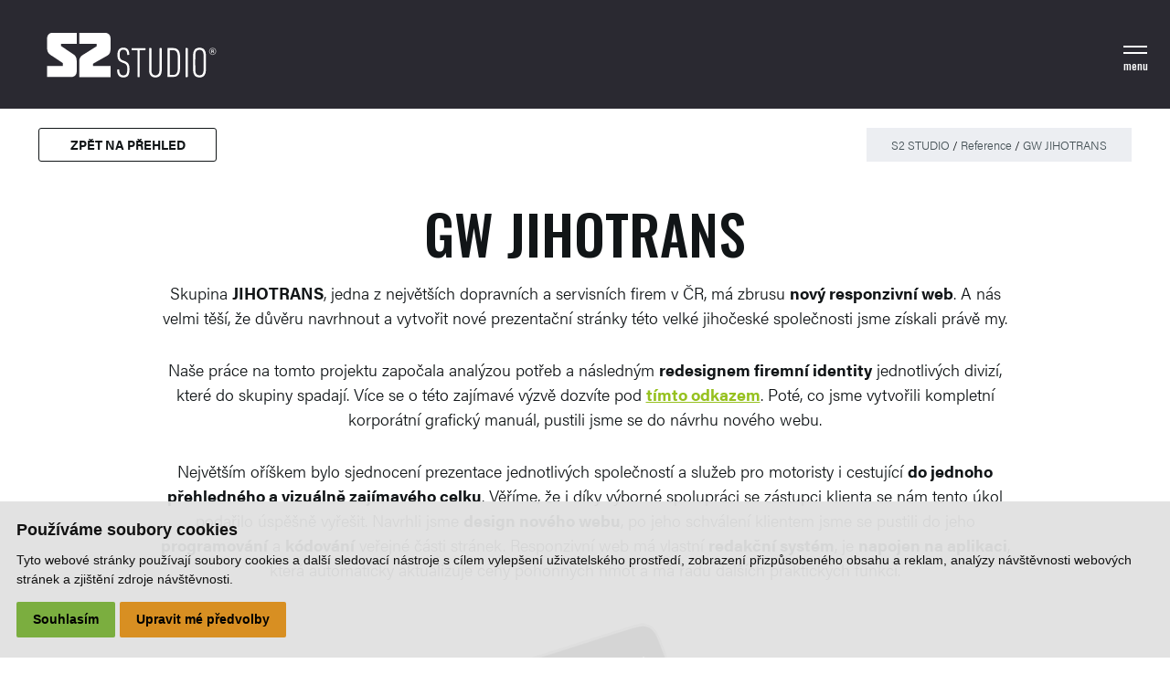

--- FILE ---
content_type: text/html; charset=UTF-8
request_url: https://www.s2studio.cz/reference/gw-jihotrans
body_size: 8529
content:
<!DOCTYPE html>
<html lang="cs">

<head>
    <meta charset="utf-8">
    <meta name="robots" content="index,follow">    <link rel="canonical" href="https://www.s2studio.cz/reference/gw-jihotrans">
    <meta name="author" content="S2 STUDIO s.r.o. - INTERNETOVÉ SLUŽBY, GRAFIKA, VÝROBA REKLAMY, MARKETING, https://www.s2studio.cz, info(at)s2studio.cz">
    <meta name="viewport" content="width=device-width, initial-scale=1.0, user-scalable=no">

    <meta name="keywords" content="Webdesign, online marketing, tvorba grafiky, strategie, výroba reklamy,GW JIHOTRANS" lang="cs">
    <meta name="description" content="Chcete být na internetu úspěšní? Dělejte, co Vás baví a věnujte se tomu naplno. O webové stránky, online marketing, strategii, grafiku se postaráme my. - GW JIHOTRANS" lang="cs">

    <meta property="og:type" content="website" />
        <meta property="og:title" content="GW JIHOTRANS" />
        <meta property="og:description" content="Chcete být na internetu úspěšní? Dělejte, co Vás baví a věnujte se tomu naplno. O webové stránky, online marketing, strategii, grafiku se postaráme my. - GW JIHOTRANS" /><meta property="og:image" content="https://www.s2studio.cz/media/images/reference/gw-jihotrans.jpg" />
                <meta property="og:image:width" content="600" />
                <meta property="og:image:height" content="888" />
    <meta property="fb:app_id" content="1102931373241593" />

    <meta property="og:url" content="https://www.s2studio.cz/reference/gw-jihotrans">

    <title>GW JIHOTRANS | S2 STUDIO s.r.o.</title>

    <noscript id="deferred-styles">
        <link rel="stylesheet" href="/templates/css/print.css" media="print">
        <link rel="stylesheet" href="/templates/css/slick.min.css">
        <link rel="stylesheet" href="/templates/css/alertify.core.css">
        <link rel="stylesheet" href="/templates/css/alertify.default.css">
        <link rel="stylesheet" href="/templates/css/baguetteBox.min.css">
        <link rel="stylesheet" href="/templates/css/chosen.min.css">
        <link rel="stylesheet" href="/templates/css/uniform.default.min.css">
    </noscript>

    <link rel="stylesheet" href="/templates/css/perfect-scrollbar.min.css">

    <link rel="apple-touch-icon" sizes="180x180" href="/apple-touch-icon.png">
    <link rel="icon" type="image/png" sizes="32x32" href="/favicon-32x32.png">
    <link rel="icon" type="image/png" sizes="16x16" href="/favicon-16x16.png">
    <link rel="manifest" href="/site.webmanifest">
    <link rel="mask-icon" href="/safari-pinned-tab.svg" color="#96c11f">
    <meta name="msapplication-TileColor" content="#96c11f">
    <meta name="theme-color" content="#96c11f">

    
    <!--  Font Acumin-pro
          The Typekit service used to deliver this font or fonts for use on websites
          is provided by Adobe and is subject to these Terms of Use
          http://www.adobe.com/products/eulas/tou_typekit. For font license
          information, see the list below.

          acumin-pro:
            - http://typekit.com/eulas/00000000000000003b9acafc
            - http://typekit.com/eulas/00000000000000003b9acaf4

          © 2009-2019 Adobe Systems Incorporated. All Rights Reserved.

        {"last_published":"2019-01-30 07:45:21 UTC"}-->

    <link rel="preconnect" href="https://fonts.googleapis.com">
    <link rel="preconnect" href="https://fonts.gstatic.com" crossorigin>
    <link rel="stylesheet" href="https://fonts.googleapis.com/css2?family=Oswald:wght@300;500;700&display=swap">
    <link rel="stylesheet" href="/templates/css/style.css?v=4.59">    <script type="application/ld+json">
        {
            "@context": "https://schema.org",
            "@type": "WebPage",
             "breadcrumb": 
            {
            "@context": "http://schema.org",
            "@type": "BreadcrumbList",
            "itemListElement":
            [
             {
            "@type": "ListItem",
            "position": 1,
            "name": "Úvod"
            ,"item": "https://www.s2studio.cz"
           }
           
          ,{
            "@type": "ListItem",
            "position": 2,
            "name": "Reference",
            "item": "https://www.s2studio.cz/reference"
           }
           
          ,{
            "@type": "ListItem",
            "position": 3,
            "name": "GW JIHOTRANS"
           }
           
            ]
           }
            ,
            "url": "https://www.s2studio.cz/reference/gw-jihotrans", "name": "GW JIHOTRANS",
            "sameAs": ["https://www.facebook.com/S2STUDIOCZ/"],
            "lastReviewed":"2021-05-21T13:52:14+02:00",
                    "image":{
                        "@context": "http://schema.org",
                        "@type": "ImageObject",
                        "contentUrl": "https://www.s2studio.cz/media/images/reference/gw-jihotrans.jpg",
                        "dateModified": "2021-05-21T13:52:14+02:00",
                        "name": "GW JIHOTRANS",
                        "thumbnail":{
                                    "@context": "http://schema.org",
                                    "@type": "ImageObject",
                                    "contentUrl": "https://www.s2studio.cz/media/thumbs/reference/thumb_300x300_gw-jihotrans.jpg?v=1621597934",
                                    "dateModified": "2021-05-21T13:52:14+02:00"
                                  }
                      },
                     "description": ""
        }
    </script>


    
    <script>
        window.dataLayer = window.dataLayer || [];

        function gtag() {
            dataLayer.push(arguments);
        }

        gtag('consent', 'default', {
            'ad_storage': 'denied',
            'ad_user_data': 'denied',
            'ad_personalization': 'denied',
            'analytics_storage': 'denied'
        });
    </script>

    <script cookie-consent="tracking">
        gtag('consent', 'update', {
        'ad_storage': 'granted',
        'analytics_storage': 'granted'
        });
        </script>

        <script cookie-consent="targeting">
            gtag('consent', 'update', {
            'ad_user_data': 'granted',
            'ad_personalization': 'granted'
            });
            </script>

            <script src="/includes/jquery-3.6.0.min.js"></script>

            <script cookie-consent="tracking">
                !function (f, b, e, v, n, t, s)
                {
                if (f.fbq)
                return;
                n = f.fbq = function () {
                n.callMethod ?
                n.callMethod.apply(n, arguments) : n.queue.push(arguments)
                };
                if (!f._fbq)
                f._fbq = n;
                n.push = n;
                n.loaded = !0;
                n.version = '2.0';
                n.queue = [];
                t = b.createElement(e);
                t.async = !0;
                t.src = v;
                s = b.getElementsByTagName(e)[0];
                s.parentNode.insertBefore(t, s)
                }(window, document, 'script',
                'https://connect.facebook.net/en_US/fbevents.js');
                fbq('init', '846198912207768');
                fbq('track', 'PageView');
                </script>
                <!-- End Facebook Pixel Code -->

                <!-- Global site tag (gtag.js) - Google Analytics -->
                <script cookie-consent="tracking">
                    $.getScript("https://www.googletagmanager.com/gtag/js?id=UA-3789323-47");
                    window.dataLayer = window.dataLayer || [];
                    function gtag() {
                    dataLayer.push(arguments);
                    }
                    gtag('js', new Date());

                    gtag('config', 'UA-3789323-47');
                    gtag('config', 'G-ZMXE3400NY');
                    </script>

                    <!-- Hotjar Tracking Code for https://www.s2studio.cz -->
                    <script cookie-consent="tracking">
                        (function (h, o, t, j, a, r) {
                        h.hj = h.hj || function () {
                        (h.hj.q = h.hj.q || []).push(arguments)
                        };
                        h._hjSettings = {hjid: 6471456, hjsv: 6};
                        a = o.getElementsByTagName('head')[0];
                        r = o.createElement('script');
                        r.async = 1;
                        r.src = t + h._hjSettings.hjid + j + h._hjSettings.hjsv;
                        a.appendChild(r);
                        })(window, document, 'https://static.hotjar.com/c/hotjar-', '.js?sv=');
                        </script>
</head>

<body class="t_reference detail">
    <header class="noslider"><div class="logo"><a href="/" title="S2 STUDIO s.r.o."><svg xmlns="http://www.w3.org/2000/svg" viewBox="0 0 345.3 98.1"><title>S2 STUDIO s.r.o.</title><path class="l_1" d="M1,35.3V16.4C1,9.9,5.6,5.2,12.3,5.2h48.8v11v11.6h-32V32l24.4,16.3c6.1,4.1,7.6,8.1,7.6,15.3V84c0,6.5-4.6,11.2-11.2,11.2H1V72.7h32v-5.9L8.6,50.7C2.3,46.3,1,42.5,1,35.3"/><path class="l_2" d="M94.4,68v4.9h35.4v22.4H66.2V65.4c0-7.3,1.3-11.4,7.6-15.3l27.9-17.5v-4.8H66.2V16.4V5.3h52.4c6.5,0,11.2,4.6,11.2,11.2V37c0,7.2-1.1,11.6-7.6,15.3L94.4,68z"/><path class="l_3" d="M155.8,96c-8.2,0-12.3-4.9-12.7-14.9c0-0.5,0.1-0.9,0.6-1l2.6-0.5c0.7-0.2,1,0.2,1,0.7c0.6,8.6,3.4,11.4,8.6,11.4s8-2.5,8-12.3c0-7.5-1.8-10.4-6.5-12.2l-3.5-1.3c-7.9-3.1-10-6.8-10-15.8c0-9.9,4-14.7,12-14.7c7.8,0,11.7,4.4,12,13.6c0,0.5-0.1,0.8-0.6,1l-2.5,0.5c-0.6,0.2-1-0.2-1-0.7c-0.3-6.9-2.6-10.2-7.8-10.2c-5.3,0-7.7,3.1-7.7,10.4c0,6.8,1.7,9.5,6.6,11.4l3.5,1.3c7.4,3,9.9,6.7,9.9,16.2C168.4,91.2,164.6,96,155.8,96"/><path class="l_3" d="M185.4,95.4c-0.5,0-0.9-0.4-0.9-0.9V41.1c0-0.4-0.2-0.5-0.5-0.5h-10.5c-0.5,0-0.9-0.4-0.9-0.9v-2.5c0-0.5,0.4-0.9,0.9-0.9h26.4c0.5,0,0.9,0.4,0.9,0.9v2.5c0,0.5-0.4,0.9-0.9,0.9h-10.5c-0.4,0-0.5,0.2-0.5,0.5v53.4c0,0.5-0.4,0.9-0.9,0.9H185.4z"/><path class="l_3" d="M208.2,81.5V37.1c0-0.5,0.4-0.9,0.9-0.9h2.8c0.5,0,0.9,0.4,0.9,0.9v44.6c0,6.9,3.3,10,8.2,10c5,0,8.3-3.2,8.3-10V37.1c0-0.5,0.4-0.9,0.9-0.9h2.7c0.5,0,0.9,0.4,0.9,0.9v44.3c0,9.8-5.1,14.6-12.8,14.6S208.2,91.2,208.2,81.5"/><path class="l_3" d="M245.4,37.1c0-0.5,0.4-0.9,0.9-0.9h10.6c7.1,0,11,3.2,12.9,8.7c1.1,3.3,1.3,7,1.3,20.7c0,13.6-0.4,17.6-1.3,20.7C268,92,264,95,256.9,95h-10.6c-0.5,0-0.9-0.4-0.9-0.9V37.1z M250.5,91h5.9c5,0,7.7-1.9,9-5.9c0.9-2.7,1.2-6.2,1.2-19.3s-0.4-16.6-1.2-19.3c-1.3-4.1-4.1-5.9-9-5.9h-5.9c-0.4,0-0.5,0.2-0.5,0.5v49.5C249.9,90.9,250.1,91,250.5,91"/><path class="l_3" d="M282.1,37.1c0-0.5,0.4-0.9,0.9-0.9h2.8c0.5,0,0.9,0.4,0.9,0.9v57.3c0,0.5-0.4,0.9-0.9,0.9H283c-0.5,0-0.9-0.4-0.9-0.9V37.1z"/><path class="l_3" d="M298.6,88c-0.9-2.6-1.2-4.9-1.2-22.2s0.3-19.6,1.2-22.2c1.7-5.3,5.9-8.1,11.9-8.1s10.2,2.8,11.9,8.1c0.9,2.6,1.2,4.9,1.2,22.2s-0.3,19.6-1.2,22.2c-1.7,5.3-5.9,8.1-11.9,8.1C304.4,96,300.3,93.3,298.6,88 M318,86.5c0.6-2,1-3.8,1-20.7c0-17-0.4-18.8-1-20.7c-1.2-3.5-3.8-5.2-7.6-5.2c-3.7,0-6.3,1.6-7.6,5.2c-0.6,2-0.9,3.8-0.9,20.7s0.3,18.7,0.9,20.7c1.2,3.5,3.8,5.2,7.6,5.2C314.2,91.8,316.9,90.1,318,86.5"/><circle class="circle" cx="337.2" cy="42.9" r="6.6"/><path class="l_3" d="M334.6,46.1v-6.4h2.7c0.7,0,1.2,0.1,1.5,0.2c0.3,0.1,0.6,0.3,0.8,0.6c0.2,0.3,0.3,0.7,0.3,1.1c0,0.5-0.1,0.9-0.4,1.2s-0.7,0.5-1.2,0.6c0.3,0.2,0.5,0.4,0.7,0.6s0.4,0.6,0.8,1.1l0.8,1.2h-1.5l-1-1.4c-0.3-0.5-0.6-0.8-0.7-1c-0.1-0.1-0.3-0.2-0.4-0.3c-0.1,0-0.4-0.1-0.7-0.1H336V46L334.6,46.1L334.6,46.1L334.6,46.1z M336,42.3h1c0.6,0,1.1,0,1.2-0.1c0.2-0.1,0.3-0.1,0.4-0.3c0.1-0.1,0.1-0.3,0.1-0.5s-0.1-0.4-0.2-0.5s-0.3-0.2-0.5-0.3c-0.1,0-0.4,0-1,0h-1.1L336,42.3C335.9,42.3,336,42.3,336,42.3z"/></svg></a></div><div class="right_side"><div class="menu"><ul><li  class="menu_item_first "><a title="" href="/co-umime" >Co umíme</a></li><li  class="menu_item "><a title="" href="/o-nas" >Kdo jsme</a></li><li  class="menu_item "><a title="" href="/chytry-online" >Chytrý online</a></li><li  class="menu_item active_menu_item"><a title="" href="/reference" >Reference</a></li><li  class="menu_item "><a title="" href="/kariera" >Kariéra</a></li><li  class="menu_item "><a title="Ze světa internetu" href="/blog" >Blog</a></li><li  class="menu_item_last "><a title="" href="/kontakty" >Kontakty</a></li></ul></div><button title="menu" class="menu_btn"><span class="frs"></span><span class="sec"></span><span class="t"><span>menu</span><span class="h">zavřít</span></span></button><div class="search_btn"><div class="w"><svg xmlns="http://www.w3.org/2000/svg" viewBox="0 0 30.239 30.239"><path d="M20.194,3.46c-4.613-4.613-12.121-4.613-16.734,0c-4.612,4.614-4.612,12.121,0,16.735c4.108,4.107,10.506,4.547,15.116,1.34c0.097,0.459,0.319,0.897,0.676,1.254l6.718,6.718c0.979,0.977,2.561,0.977,3.535,0c0.978-0.978,0.978-2.56,0-3.535l-6.718-6.72c-0.355-0.354-0.794-0.577-1.253-0.674C24.743,13.967,24.303,7.57,20.194,3.46zM18.073,18.074c-3.444,3.444-9.049,3.444-12.492,0c-3.442-3.444-3.442-9.048,0-12.492c3.443-3.443,9.048-3.443,12.492,0C21.517,9.026,21.517,14.63,18.073,18.074z"/></svg><span><svg xmlns="http://www.w3.org/2000/svg" viewBox="0 0 64 64"><path d="M28.941,31.786L0.613,60.114c-0.787,0.787-0.787,2.062,0,2.849c0.393,0.394,0.909,0.59,1.424,0.59c0.516,0,1.031-0.196,1.424-0.59l28.541-28.541l28.541,28.541c0.394,0.394,0.909,0.59,1.424,0.59c0.515,0,1.031-0.196,1.424-0.59   c0.787-0.787,0.787-2.062,0-2.849L35.064,31.786L63.41,3.438c0.787-0.787,0.787-2.062,0-2.849c-0.787-0.786-2.062-0.786-2.848,0L32.003,29.15L3.441,0.59c-0.787-0.786-2.061-0.786-2.848,0c-0.787,0.787-0.787,2.062,0,2.849L28.941,31.786z"/></svg></span></div><div class="form"><form class="search_form" action="/search" method="get"><button type="submit" name="search"><svg xmlns="http://www.w3.org/2000/svg" viewBox="0 0 30.239 30.239"><path d="M20.194,3.46c-4.613-4.613-12.121-4.613-16.734,0c-4.612,4.614-4.612,12.121,0,16.735c4.108,4.107,10.506,4.547,15.116,1.34c0.097,0.459,0.319,0.897,0.676,1.254l6.718,6.718c0.979,0.977,2.561,0.977,3.535,0c0.978-0.978,0.978-2.56,0-3.535l-6.718-6.72c-0.355-0.354-0.794-0.577-1.253-0.674C24.743,13.967,24.303,7.57,20.194,3.46zM18.073,18.074c-3.444,3.444-9.049,3.444-12.492,0c-3.442-3.444-3.442-9.048,0-12.492c3.443-3.443,9.048-3.443,12.492,0C21.517,9.026,21.517,14.63,18.073,18.074z"/></svg></button><label class="hidden" for="sr_in_1">Hledat</label><input type="text" id="sr_in_1" name="s" value="" placeholder="Hledat..." /></form></div></div></div></header><div class="res_menu"><div class="menu" id="rmm"><ul><li  class="menu_item_first "><a title="" href="/co-umime" >Co umíme</a></li><li  class="menu_item "><a title="" href="/o-nas" >Kdo jsme</a></li><li  class="menu_item "><a title="" href="/chytry-online" >Chytrý online</a></li><li  class="menu_item active_menu_item"><a title="" href="/reference" >Reference</a></li><li  class="menu_item "><a title="" href="/kariera" >Kariéra</a></li><li  class="menu_item "><a title="Ze světa internetu" href="/blog" >Blog</a></li><li  class="menu_item_last "><a title="" href="/kontakty" >Kontakty</a></li></ul></div><div class="bottom_panel"><div class="search_btn"><div class="w"><svg xmlns="http://www.w3.org/2000/svg" viewBox="0 0 30.239 30.239"><path d="M20.194,3.46c-4.613-4.613-12.121-4.613-16.734,0c-4.612,4.614-4.612,12.121,0,16.735c4.108,4.107,10.506,4.547,15.116,1.34c0.097,0.459,0.319,0.897,0.676,1.254l6.718,6.718c0.979,0.977,2.561,0.977,3.535,0c0.978-0.978,0.978-2.56,0-3.535l-6.718-6.72c-0.355-0.354-0.794-0.577-1.253-0.674C24.743,13.967,24.303,7.57,20.194,3.46zM18.073,18.074c-3.444,3.444-9.049,3.444-12.492,0c-3.442-3.444-3.442-9.048,0-12.492c3.443-3.443,9.048-3.443,12.492,0C21.517,9.026,21.517,14.63,18.073,18.074z"/></svg><span><svg xmlns="http://www.w3.org/2000/svg" viewBox="0 0 64 64"><path d="M28.941,31.786L0.613,60.114c-0.787,0.787-0.787,2.062,0,2.849c0.393,0.394,0.909,0.59,1.424,0.59c0.516,0,1.031-0.196,1.424-0.59l28.541-28.541l28.541,28.541c0.394,0.394,0.909,0.59,1.424,0.59c0.515,0,1.031-0.196,1.424-0.59   c0.787-0.787,0.787-2.062,0-2.849L35.064,31.786L63.41,3.438c0.787-0.787,0.787-2.062,0-2.849c-0.787-0.786-2.062-0.786-2.848,0L32.003,29.15L3.441,0.59c-0.787-0.786-2.061-0.786-2.848,0c-0.787,0.787-0.787,2.062,0,2.849L28.941,31.786z"/></svg></span></div><div class="form"><form class="search_form" action="/search" method="get"><button type="submit" name="search"><svg xmlns="http://www.w3.org/2000/svg" viewBox="0 0 30.239 30.239"><path d="M20.194,3.46c-4.613-4.613-12.121-4.613-16.734,0c-4.612,4.614-4.612,12.121,0,16.735c4.108,4.107,10.506,4.547,15.116,1.34c0.097,0.459,0.319,0.897,0.676,1.254l6.718,6.718c0.979,0.977,2.561,0.977,3.535,0c0.978-0.978,0.978-2.56,0-3.535l-6.718-6.72c-0.355-0.354-0.794-0.577-1.253-0.674C24.743,13.967,24.303,7.57,20.194,3.46zM18.073,18.074c-3.444,3.444-9.049,3.444-12.492,0c-3.442-3.444-3.442-9.048,0-12.492c3.443-3.443,9.048-3.443,12.492,0C21.517,9.026,21.517,14.63,18.073,18.074z"/></svg></button><label class="hidden" for="sr_in_2">Hledat</label><input type="text" id="sr_in_2" name="s" value="" placeholder="Hledat..." /></form></div></div><div class="social"><p><a href="https://www.facebook.com/S2STUDIOCZ/" target="_blank" rel="noopener" title="Facebook"><img alt="" src="/media/editor/ikony/fb3.svg" style="height:26px; width:115px" /></a></p>
</div></div></div><div class="gap"></div><main><div class="breadcrumb"><a href="/">S2 STUDIO</a> /&nbsp;<a href="/reference">Reference</a> /&nbsp;<span>GW JIHOTRANS</span></div><a href="/reference" class="btn inv back-top">Zpět na přehled</a><a href="/reference" id="back-fixed" class="btn inv">Zpět na přehled</a><div class="blog_text"><div class="twrap"><h1>GW JIHOTRANS</h1><div class="text"><p>Skupina <strong>JIHOTRANS</strong>, jedna z největších dopravních a servisních firem v ČR, má zbrusu <strong>nový responzivní web</strong>. A nás velmi těší, že důvěru navrhnout a vytvořit nové prezentační stránky této velké jihočeské společnosti jsme získali právě my.</p>

<p>Naše práce na tomto projektu započala analýzou potřeb a následným <strong>redesignem firemní identity</strong> jednotlivých divizí, které do skupiny spadají. Více se o této zajímavé výzvě dozvíte pod <strong><a href="https://www.s2studio.cz/reference/jihotrans" target="_blank">tímto odkazem</a></strong>. Poté, co jsme vytvořili kompletní korporátní grafický manuál, pustili jsme se do návrhu nového webu.</p>

<p>Největším oříškem bylo sjednocení prezentace jednotlivých společností a služeb pro motoristy i cestující <strong>do jednoho přehledného a vizuálně zajímavého celku</strong>. Věříme, že i díky výborné spolupráci se zástupci klienta se nám tento úkol podařilo úspěšně vyřešit. Navrhli jsme <strong>design nového webu</strong>, po jeho schválení klientem jsme se pustili do jeho <strong>programování</strong> a <strong>kódování</strong> veřejné části stránek. Responzivní web má vlastní <strong>redakční systém</strong>, je <strong>napojen na aplikaci</strong>, která automaticky aktualizuje ceny pohonných hmot a má řadu dalších praktických funkcí.</p>
</div><div class="device"><picture><source srcset="/images/notebook.webp" type="image/webp"><source srcset="/images/notebook.png"><img src="/images/notebook.png" class="hw" alt="notebook"></picture><div class="screen"><div class="wrp">
    <picture><source srcset="/media/thumbs/reference/thumb_480x6856__printscreen_gw-jihotrans.webp?v=1621597934 1x"  media="(max-width: 480px)" type="image/webp"><source srcset="/media/thumbs/reference/thumb_480x6856__printscreen_gw-jihotrans.png?v=1621597934 1x"  media="(max-width: 480px)"><source srcset="/media/thumbs/reference/thumb_700x9999__printscreen_gw-jihotrans.webp?v=1621597934 1x" type="image/webp"><source srcset="/media/thumbs/reference/thumb_700x9999__printscreen_gw-jihotrans.png?v=1621597934">
        <img src="/media/thumbs/reference/thumb_700x9999__printscreen_gw-jihotrans.png?v=1621597934" alt="náhled webu">
    </picture></div></div></div></div><div class="fullscreen"><div class="bgimg" style="background-image:url('/media/thumbs/reference/thumb_2000x5000_gw-jihotrans.jpg?v=1621597934')"></div><div class="fade" style="background-color:#d9000d"></div><div class="lines"></div><div class="w"><span>www.gwjihotrans.cz/</span>
    <picture><source srcset="/media/thumbs/reference/thumb_480x4799__printscreen_gw-jihotrans.webp?v=1621597934 1x"  media="(max-width: 480px)" type="image/webp"><source srcset="/media/thumbs/reference/thumb_480x4799__printscreen_gw-jihotrans.png?v=1621597934 1x"  media="(max-width: 480px)"><source srcset="/media/thumbs/reference/thumb_1000x9999__printscreen_gw-jihotrans.webp?v=1621597934 1x" type="image/webp"><source srcset="/media/thumbs/reference/thumb_1000x9999__printscreen_gw-jihotrans.png?v=1621597934">
        <img src="/media/thumbs/reference/thumb_1000x9999__printscreen_gw-jihotrans.png?v=1621597934" alt="náhled webu">
    </picture></div></div><div class="mobile_wrap wide"><div class="limited"><div class="device_mob"><div class="dwrp"><picture><source srcset="/images/mobile.webp" type="image/webp"><source srcset="/images/mobile.png"><img src="/images/mobile.png" alt="mobile" class="hw_mob"></picture><div class="screen_mob">
    <picture><source srcset="/media/thumbs/reference/thumb_500x9999__printscreen_mobile_gw-jihotrans.webp?v=1621597934 1x" type="image/webp"><source srcset="/media/thumbs/reference/thumb_500x9999__printscreen_mobile_gw-jihotrans.png?v=1621597934">
        <img src="/media/thumbs/reference/thumb_500x9999__printscreen_mobile_gw-jihotrans.png?v=1621597934" alt="náhled webu">
    </picture></div></div></div></div></div><div class="limited"></div><div class="limited"><a href="/reference" class="btn inv back">Zpět na přehled</a></div><a href="http://www.gwjihotrans.cz/" target="_blank" class="visit"><div style="background-color:#d9000d"></div><p class="t">Navštívit <span>www.gwjihotrans.cz/</span></p></a><div class="related reference"><div class="limited"><h2>Podobné reference</h2><div class="wrp"><a href="/reference/hotel-terasa" title="Hotel Terasa" class="itm"><div class="bg"><img src="/media/thumbs/reference/thumb_373x553_hotel-terasa.jpg?v=1613560268" class="bimg" alt="Hotel Terasa"><div class="fade"></div><div class="logo"><img src="/media/images/reference/logo_hotel-terasa.svg" alt="logo_Hotel Terasa"></div></div><div class="t"><h3>Hotel Terasa</h3><div class="tags">Weby, e-shopy</div></div></a><a href="/reference/reality-spektrum" title="Reality Spektrum" class="itm"><div class="bg"><img src="/media/thumbs/reference/thumb_373x553_reality-spektrum.jpeg?v=1567760048" class="bimg" alt="Reality Spektrum"><div class="fade"></div><div class="logo"><img src="/media/thumbs/reference/thumb_300x300_logo_reality-spektrum.png?v=1567760048" alt="logo_Reality Spektrum"></div></div><div class="t"><h3>Reality Spektrum</h3><div class="tags">Weby, e-shopy</div></div></a><a href="/reference/mezinarodni-festival-dokumentarnich-filmu-ji-hlava" title="Mezinárodní festival dokumentárních filmů Ji.hlava" class="itm"><div class="bg"><img src="/media/thumbs/reference/thumb_373x553_mezinarodni-festival-dokumentarnich-filmu-ji-hlava.png?v=1567760168" class="bimg" alt="Mezinárodní festival dokumentárních filmů Ji.hlava"><div class="fade"></div><div class="logo"><img src="/media/thumbs/reference/thumb_300x300_logo_mezinarodni-festival-dokumentarnich-filmu-ji-hlava.png?v=1567760168" alt="logo_Mezinárodní festival dokumentárních filmů Ji.hlava"></div></div><div class="t"><h3>Mezinárodní festival dokumentárních filmů Ji.hlava</h3><div class="tags">Weby, e-shopy</div></div></a></div></div></div></div></main><footer><div class="bg"></div><div class="upper"><div class="logo"><a href="/" title="S2 STUDIO s.r.o."><svg xmlns="http://www.w3.org/2000/svg" viewBox="0 0 345.3 98.1"><title>S2 STUDIO s.r.o.</title><path class="l_1" d="M1,35.3V16.4C1,9.9,5.6,5.2,12.3,5.2h48.8v11v11.6h-32V32l24.4,16.3c6.1,4.1,7.6,8.1,7.6,15.3V84c0,6.5-4.6,11.2-11.2,11.2H1V72.7h32v-5.9L8.6,50.7C2.3,46.3,1,42.5,1,35.3"/><path class="l_2" d="M94.4,68v4.9h35.4v22.4H66.2V65.4c0-7.3,1.3-11.4,7.6-15.3l27.9-17.5v-4.8H66.2V16.4V5.3h52.4c6.5,0,11.2,4.6,11.2,11.2V37c0,7.2-1.1,11.6-7.6,15.3L94.4,68z"/><path class="l_3" d="M155.8,96c-8.2,0-12.3-4.9-12.7-14.9c0-0.5,0.1-0.9,0.6-1l2.6-0.5c0.7-0.2,1,0.2,1,0.7c0.6,8.6,3.4,11.4,8.6,11.4s8-2.5,8-12.3c0-7.5-1.8-10.4-6.5-12.2l-3.5-1.3c-7.9-3.1-10-6.8-10-15.8c0-9.9,4-14.7,12-14.7c7.8,0,11.7,4.4,12,13.6c0,0.5-0.1,0.8-0.6,1l-2.5,0.5c-0.6,0.2-1-0.2-1-0.7c-0.3-6.9-2.6-10.2-7.8-10.2c-5.3,0-7.7,3.1-7.7,10.4c0,6.8,1.7,9.5,6.6,11.4l3.5,1.3c7.4,3,9.9,6.7,9.9,16.2C168.4,91.2,164.6,96,155.8,96"/><path class="l_3" d="M185.4,95.4c-0.5,0-0.9-0.4-0.9-0.9V41.1c0-0.4-0.2-0.5-0.5-0.5h-10.5c-0.5,0-0.9-0.4-0.9-0.9v-2.5c0-0.5,0.4-0.9,0.9-0.9h26.4c0.5,0,0.9,0.4,0.9,0.9v2.5c0,0.5-0.4,0.9-0.9,0.9h-10.5c-0.4,0-0.5,0.2-0.5,0.5v53.4c0,0.5-0.4,0.9-0.9,0.9H185.4z"/><path class="l_3" d="M208.2,81.5V37.1c0-0.5,0.4-0.9,0.9-0.9h2.8c0.5,0,0.9,0.4,0.9,0.9v44.6c0,6.9,3.3,10,8.2,10c5,0,8.3-3.2,8.3-10V37.1c0-0.5,0.4-0.9,0.9-0.9h2.7c0.5,0,0.9,0.4,0.9,0.9v44.3c0,9.8-5.1,14.6-12.8,14.6S208.2,91.2,208.2,81.5"/><path class="l_3" d="M245.4,37.1c0-0.5,0.4-0.9,0.9-0.9h10.6c7.1,0,11,3.2,12.9,8.7c1.1,3.3,1.3,7,1.3,20.7c0,13.6-0.4,17.6-1.3,20.7C268,92,264,95,256.9,95h-10.6c-0.5,0-0.9-0.4-0.9-0.9V37.1z M250.5,91h5.9c5,0,7.7-1.9,9-5.9c0.9-2.7,1.2-6.2,1.2-19.3s-0.4-16.6-1.2-19.3c-1.3-4.1-4.1-5.9-9-5.9h-5.9c-0.4,0-0.5,0.2-0.5,0.5v49.5C249.9,90.9,250.1,91,250.5,91"/><path class="l_3" d="M282.1,37.1c0-0.5,0.4-0.9,0.9-0.9h2.8c0.5,0,0.9,0.4,0.9,0.9v57.3c0,0.5-0.4,0.9-0.9,0.9H283c-0.5,0-0.9-0.4-0.9-0.9V37.1z"/><path class="l_3" d="M298.6,88c-0.9-2.6-1.2-4.9-1.2-22.2s0.3-19.6,1.2-22.2c1.7-5.3,5.9-8.1,11.9-8.1s10.2,2.8,11.9,8.1c0.9,2.6,1.2,4.9,1.2,22.2s-0.3,19.6-1.2,22.2c-1.7,5.3-5.9,8.1-11.9,8.1C304.4,96,300.3,93.3,298.6,88 M318,86.5c0.6-2,1-3.8,1-20.7c0-17-0.4-18.8-1-20.7c-1.2-3.5-3.8-5.2-7.6-5.2c-3.7,0-6.3,1.6-7.6,5.2c-0.6,2-0.9,3.8-0.9,20.7s0.3,18.7,0.9,20.7c1.2,3.5,3.8,5.2,7.6,5.2C314.2,91.8,316.9,90.1,318,86.5"/><circle class="circle" cx="337.2" cy="42.9" r="6.6"/><path class="l_3" d="M334.6,46.1v-6.4h2.7c0.7,0,1.2,0.1,1.5,0.2c0.3,0.1,0.6,0.3,0.8,0.6c0.2,0.3,0.3,0.7,0.3,1.1c0,0.5-0.1,0.9-0.4,1.2s-0.7,0.5-1.2,0.6c0.3,0.2,0.5,0.4,0.7,0.6s0.4,0.6,0.8,1.1l0.8,1.2h-1.5l-1-1.4c-0.3-0.5-0.6-0.8-0.7-1c-0.1-0.1-0.3-0.2-0.4-0.3c-0.1,0-0.4-0.1-0.7-0.1H336V46L334.6,46.1L334.6,46.1L334.6,46.1z M336,42.3h1c0.6,0,1.1,0,1.2-0.1c0.2-0.1,0.3-0.1,0.4-0.3c0.1-0.1,0.1-0.3,0.1-0.5s-0.1-0.4-0.2-0.5s-0.3-0.2-0.5-0.3c-0.1,0-0.4,0-1,0h-1.1L336,42.3C335.9,42.3,336,42.3,336,42.3z"/></svg></a></div><div class="menu"><ul><li  class="menu_item_first "><a title="" href="/co-umime" >Co umíme</a></li><li  class="menu_item "><a title="" href="/o-nas" >Kdo jsme</a></li><li  class="menu_item "><a title="" href="/nase-vize" >Naše vize</a></li><li  class="menu_item "><a title="" href="/kariera" >Kariéra</a></li><li  class="menu_item "><a title="" href="/politika-kvality" >Politika kvality</a></li><li  class="menu_item "><a title="" href="/chytry-online" >Chytrý online</a></li><li  class="menu_item active_menu_item"><a title="" href="/reference" >Reference</a></li><li  class="menu_item "><a title="" href="/blog" >Blog</a></li><li  class="menu_item "><a title="" href="/kontakty" >Kontakty</a></li><li  class="menu_item "><a title="" href="/nextlife-ng" >Nextlife NG</a></li><li  class="menu_item_last "><a title="" href="/nasi-partneri" >Partneři</a></li></ul></div><div class="blocks"><div class="i"><h3>ADRESA<br />
KANCELÁŘE</h3>

<p>Zavadilka 2620<br />
370 05 České Budějovice</p>
</div><div class="i"><h3>MÁTE NĚCO<br />
NA SRDCI?</h3>

<p><a href="tel:+420777299957">+420 777 299 957</a></p>

<p><a href="mailto:info@s2studio.cz">info@s2studio.cz</a></p>
</div><div class="b"><p><img alt="" src="/media/editor/paticka/since.svg" style="height:118px; margin-right:28px; width:116px" /><img alt="" src="/media/editor/paticka/komora.svg" style="height:115px; margin-right:25px; width:117px" /></p>

<p><img alt="" src="/media/editor/paticka/iso.svg" style="height:114px; width:114px" /><img alt="" src="/media/editor/loga/google_partner_cernobila.png" style="height:86px; width:120px" /></p>
<p><button class="btn" id="modal_form" title="Objednejte se na schůzku" data-type="14" data-alrd="f">Objednejte se na schůzku</button></p></div></div></div><div class="copy"><div class="limited"><div class="social"><p><a href="https://www.facebook.com/S2STUDIOCZ/" target="_blank" rel="noopener" title="Facebook"><img alt="" src="/media/editor/ikony/fb3.svg" style="height:26px; width:115px" /></a></p>
</div><div class="t">&copy; 2003-2026, S2 STUDIO s.r.o.  All&nbsp;Rights&nbsp;Reserved. Tvorba www S2 STUDIO</div></div></div></footer><div class="modal_wrp hidden"><div class="modal"><button title="Zavřít" class="close"><svg xmlns="http://www.w3.org/2000/svg" viewBox="0 0 64 64"><path d="M28.941,31.786L0.613,60.114c-0.787,0.787-0.787,2.062,0,2.849c0.393,0.394,0.909,0.59,1.424,0.59c0.516,0,1.031-0.196,1.424-0.59l28.541-28.541l28.541,28.541c0.394,0.394,0.909,0.59,1.424,0.59c0.515,0,1.031-0.196,1.424-0.59   c0.787-0.787,0.787-2.062,0-2.849L35.064,31.786L63.41,3.438c0.787-0.787,0.787-2.062,0-2.849c-0.787-0.786-2.062-0.786-2.848,0L32.003,29.15L3.441,0.59c-0.787-0.786-2.061-0.786-2.848,0c-0.787,0.787-0.787,2.062,0,2.849L28.941,31.786z"/></svg></button><p class="big">Objednejte se na schůzku</p><div class="form_wrp"><form action="/reference/gw-jihotrans" method="post" id="modalform"><input name="sendmodal" value="1" type="hidden" /><input type="checkbox" name="sendnow2" value="1" id="sendnow2"><div class="l"><div class="inpt_wrp"><label for="f2_name">Jméno a příjmení</label><input id="f2_name" name="name" value="" type="text"></div><div class="inpt_wrp"><label for="f2_email">E-mail</label><input id="f2_email" name="email" value="" type="text"></div><div class="inpt_wrp"><label for="f2_phone">Telefon</label><input id="f2_phone" name="phone" value="" type="text"></div></div><div class="r"><div class="inpt_wrp"><label for="f_note2">Poznámka</label><textarea id="f_note2" name="note"></textarea></div><div class="souhlas"><input type="checkbox" name="souhlas" id="souhlas2" value="ano"><p>Souhlasím se <a href="/gdpr" target="_blank" rel="noopener">zpracováním osobních údajů</a>.</p>
</div></div><button class="send btn g-recaptcha" data-sitekey="6LdyQAAsAAAAAPXEJ_7gq34dwmOcYP6KryGXz1Sd" data-callback="onSubmitModal">Objednat se na schůzku</button></form></div></div></div><div class="hidden" id="zbtab">zbytek tabulky zobrazíte posunutím</div><noscript><img alt="" height="1" width="1" style="display:none" src="https://www.facebook.com/tr?id=846198912207768&ev=PageView&noscript=1" /></noscript><!-- Cookie Consent by https://www.FreePrivacyPolicy.com -->
            <script type="text/javascript" src="/includes/cookie-consent.js" charset="UTF-8"></script>
            <script type="text/javascript" charset="UTF-8">
                document.addEventListener('DOMContentLoaded', function () {
                    cookieconsent.run({"notice_banner_type":"simple","consent_type":"express","palette":"light","language":"cs","page_load_consent_levels":["strictly-necessary"],"notice_banner_reject_button_hide":false,"preferences_center_close_button_hide":false,"website_name":"S2 STUDIO s.r.o.","website_privacy_policy_url":"https://www.s2studio.cz/gdpr"});
                });
            </script>
            <noscript>Cookie Consent by <a href="https://www.freeprivacypolicy.com/free-privacy-policy-generator/" rel="nofollow noopener">Free Privacy Policy website</a></noscript>
            <!-- End Cookie Consent --><script>     var mobile = 0;window.lazySizesConfig = window.lazySizesConfig || {};lazySizesConfig.expand = 800;   </script>
    <script>
        var loadDeferredStyles = function() {
            var addStylesNode = document.getElementById("deferred-styles");
            var replacement = document.createElement("div");
            replacement.innerHTML = addStylesNode.textContent;
            document.body.appendChild(replacement)
            addStylesNode.parentElement.removeChild(addStylesNode);
        };
        try {
            var raf = requestAnimationFrame || mozRequestAnimationFrame ||
                webkitRequestAnimationFrame || msRequestAnimationFrame;
        } catch (e) {
            console.log(e);
        }
        if (raf)
            raf(function() {
                window.setTimeout(loadDeferredStyles, 0);
            });
        else
            window.addEventListener('load', loadDeferredStyles);
    </script>

    <script src="/includes/dhtml.js"></script>
    <script src="/includes/slick.min.js"></script>
    <script src="/includes/alertify.js"></script>
    <script src="/includes/ready.min.js?v=2.71"></script>
    <script src="/includes/jquery.dotdotdot.min.js"></script>
    <script src="/includes/baguetteBox.min.js"></script>
    <script src="/includes/perfect-scrollbar.min.js"></script>
        <script src="/includes/jquery.uniform.min.js"></script>
    <script src="/includes/lazysizes.min.js"></script>
    <script src="/includes/URI.min.js"></script>
    <script src="/includes/jquery.URI.min.js"></script>
    <script src="/includes/scrollreveal.min.js"></script>

    <script>
        $(document).on("click", ".cc-nb-okagree, .cc-nb-reject, .cc-cp-foot-save", function() {
            document.cookie = "cookies_agreed2=yes; expires=Tue, 19 Jan 2047 03:14:07 UTC;";
            document.cookie = "cookie_consent_user_accepted=false; expires=Tue, 19 Jan 2047 03:14:07 UTC;";
        });
    </script>

    <script cookie-consent="targeting">
        $.getScript("https://c.seznam.cz/js/rc.js");
        var retargetingConf = {
        rtgId: 46257,
        consent: 1
        };
        if (window.rc && window.rc.retargetingHit) {
        window.rc.retargetingHit(retargetingConf);
        }
        </script>
        <script type="text/plain" cookie-consent="functionality">document.cookie = "cookies_functionality=yes; expires=Tue, 19 Jan 2047 03:14:07 UTC;";</script>
        <script type="text/plain" cookie-consent="tracking">document.cookie = "cookies_tracking=yes; expires=Tue, 19 Jan 2047 03:14:07 UTC;";</script>
        <script type="text/plain" cookie-consent="targeting">document.cookie = "cookies_targeting=yes; expires=Tue, 19 Jan 2047 03:14:07 UTC;";</script>
        <script>$(document).on("click", ".cc-nb-okagree, .cc-nb-reject, .cc-cp-foot-save", function () {document.cookie = "cookies_temp_hide=20260124081458; expires=Saturday, 24-Jan-2026 08:14:58 CET; path=/"});</script>
        <script src="https://apis.google.com/js/platform.js" async defer></script>

</body>

</html>

--- FILE ---
content_type: text/css
request_url: https://www.s2studio.cz/templates/css/style.css?v=4.59
body_size: 23031
content:
@import url("https://p.typekit.net/p.css?s=1&k=ycw6ntg&ht=tk&f=26053.26058&a=8666138&app=typekit&e=css");.clearfix{zoom:1}.clearfix:before,.clearfix:after{content:"";display:table}.clearfix:after{clear:both}.dumb_only{position:absolute;top:-200px;left:-200px}html,body{font-family:"Source Sans Pro","Arial","Verdana","Tahoma","Lucida Grande","Helvetica";font-size:12px;background:#fff;text-align:center;margin:0;padding:0;color:#465257}body.fancybox-active{overflow-y:scroll !important}body.compensate-for-scrollbar{margin-right:0 !important}*{-webkit-box-sizing:border-box;box-sizing:border-box}.message_cover{display:none}a,button{text-decoration:none;-webkit-transition:all .2s;-moz-transition:all .2s;-ms-transition:all .2s;-o-transition:all .2s;-transition:all .2s;transition:all .2s;outline:none}a:hover{text-decoration:none}button:hover{cursor:pointer}img{display:inline-block;border:none;-webkit-transition:all .2s;-moz-transition:all .2s;-ms-transition:all .2s;-o-transition:all .2s;-transition:all .2s;transition:all .2s}table,tr,td{border-collapse:collapse;text-align:left}td{padding:3px;padding-right:10px}.table_header{border-bottom:solid #000 1px;font-weight:bold}.clear{clear:both}@-webkit-keyframes shadow{0%{opacity:.5}17%{opacity:1}34%{opacity:.5}100%{opacity:.5}}@keyframes shadow{0%{opacity:.5}17%{opacity:1}34%{opacity:.5}100%{opacity:.5}}@-webkit-keyframes shadow2{0%{opacity:.5;-webkit-transform:translateY(0);transform:translateY(0)}17%{opacity:1;-webkit-transform:translateY(-20px);transform:translateY(-20px)}34%{opacity:.5;-webkit-transform:translateY(0);transform:translateY(0)}100%{opacity:.5;-webkit-transform:translateY(0);transform:translateY(0)}}@keyframes shadow2{0%{opacity:.5;-webkit-transform:translateY(0);transform:translateY(0)}17%{opacity:1;-webkit-transform:translateY(-20px);transform:translateY(-20px)}34%{opacity:.5;-webkit-transform:translateY(0);transform:translateY(0)}100%{opacity:.5;-webkit-transform:translateY(0);transform:translateY(0)}}@-webkit-keyframes opac{0%{opacity:.5}8%{opacity:1}100%{opacity:1}}@keyframes opac{0%{opacity:.5}8%{opacity:1}100%{opacity:1}}@-webkit-keyframes opc{0%{opacity:0}100%{opacity:1}}@keyframes opc{0%{opacity:0}100%{opacity:1}}@-webkit-keyframes hw{0%{-webkit-transform:translateY(0);transform:translateY(0)}17%{-webkit-transform:translateY(20px);transform:translateY(20px)}34%{-webkit-transform:translateY(0);transform:translateY(0)}100%{-webkit-transform:translateY(0);transform:translateY(0)}}@keyframes hw{0%{-webkit-transform:translateY(0);transform:translateY(0)}17%{-webkit-transform:translateY(20px);transform:translateY(20px)}34%{-webkit-transform:translateY(0);transform:translateY(0)}100%{-webkit-transform:translateY(0);transform:translateY(0)}}@-webkit-keyframes down{0%{-webkit-transform:translateY(0);transform:translateY(0)}8%{-webkit-transform:translateY(20px);transform:translateY(20px)}100%{-webkit-transform:translateY(20px);transform:translateY(20px)}}@keyframes down{0%{-webkit-transform:translateY(0);transform:translateY(0)}8%{-webkit-transform:translateY(20px);transform:translateY(20px)}100%{-webkit-transform:translateY(20px);transform:translateY(20px)}}@-webkit-keyframes float{0%{-webkit-transform:translate(0, 0);transform:translate(0, 0)}30%{-webkit-transform:translate(14px, 9px);transform:translate(14px, 9px)}60%{-webkit-transform:translateY(-14px, 5px);transform:translateY(-14px, 5px)}100%{-webkit-transform:translateY(0, 0);transform:translateY(0, 0)}}@keyframes float{0%{-webkit-transform:translate(0, 0);transform:translate(0, 0)}30%{-webkit-transform:translate(14px, 9px);transform:translate(14px, 9px)}60%{-webkit-transform:translateY(-14px, 5px);transform:translateY(-14px, 5px)}100%{-webkit-transform:translateY(0, 0);transform:translateY(0, 0)}}@font-face{font-family:"acumin-pro";font-display:fallback;src:url("https://use.typekit.net/af/6d4bb2/00000000000000003b9acafc/27/l?primer=9534f20d24153432f138f14be19fe00ed05018076afc824dd1a6f6ca76bae7c7&fvd=n7&v=3") format("woff2"),url("https://use.typekit.net/af/6d4bb2/00000000000000003b9acafc/27/d?primer=9534f20d24153432f138f14be19fe00ed05018076afc824dd1a6f6ca76bae7c7&fvd=n7&v=3") format("woff"),url("https://use.typekit.net/af/6d4bb2/00000000000000003b9acafc/27/a?primer=9534f20d24153432f138f14be19fe00ed05018076afc824dd1a6f6ca76bae7c7&fvd=n7&v=3") format("opentype");font-style:normal;font-weight:700}@font-face{font-family:"acumin-pro";font-display:fallback;src:url("https://use.typekit.net/af/a2c82e/00000000000000003b9acaf4/27/l?primer=9534f20d24153432f138f14be19fe00ed05018076afc824dd1a6f6ca76bae7c7&fvd=n3&v=3") format("woff2"),url("https://use.typekit.net/af/a2c82e/00000000000000003b9acaf4/27/d?primer=9534f20d24153432f138f14be19fe00ed05018076afc824dd1a6f6ca76bae7c7&fvd=n3&v=3") format("woff"),url("https://use.typekit.net/af/a2c82e/00000000000000003b9acaf4/27/a?primer=9534f20d24153432f138f14be19fe00ed05018076afc824dd1a6f6ca76bae7c7&fvd=n3&v=3") format("opentype");font-style:normal;font-weight:300}*{-webkit-box-sizing:border-box;box-sizing:border-box}html{font-size:18px}body{margin:0;padding:0;top:0;background-color:#fff;color:#111517;font-family:"acumin-pro",sans-serif;font-weight:300;font-size:18px}body.no_overflow{overflow:hidden}body div.checker{display:inline-block;margin:0 10px 0 0;width:24px;height:24px;background-color:#fff;border:1px solid #000;border-radius:5px}body div.checker span{width:22px;height:22px;background-image:url("/images/sprite.svg");background-size:22px 46px;background-position:0 0}body div.checker span.checked{background-position:0 -22px !important}body div.checker span input{height:22px}body div.checker.hover span.checked,body div.checker.focus span.checked{background-position:0 -22px}header,nav,main,section,aside,footer{display:block}img,a,button{display:inline-block;outline:none;border:none}strong{font-weight:bold}.smart_banner{display:table;margin:70px auto 0 auto}.smart_banner img{max-width:calc(100% - 40px);width:100%;height:auto}.smart_banner:hover{opacity:.7}.nobrake{display:inline-block}#sendnow,#uniform-sendnow,#sendnow2,#uniform-sendnow2{position:absolute;opacity:0;visibility:hidden;left:-9999px;top:-9999px}.grecaptcha-badge{opacity:0;right:200%;visibility:hidden}.cookies{text-align:center;position:fixed;bottom:0;left:0;padding:10px;width:100%;background-color:rgba(225,225,225,0.95);color:#111517;z-index:99999;font-size:14px}.cookies a{color:#111517;margin:0 20px 0 60px}.cookies a:hover{color:#96c11f}.cookies button{cursor:pointer;border-radius:3px;background-color:#fff;border-color:#008000;text-transform:uppercase;padding:5px 10px;font-weight:700}.cookies button:hover{background-color:#96c11f;color:#fff}.cookies .right{display:inline-block;padding-top:5px}.cookies span{display:block;margin-bottom:6px}.cookies .right a{margin-left:0}.form_wrp input,.form_wrp textarea{width:100%}.form_wrp textarea{height:163px;min-width:100%;max-width:100%}.form_wrp label{position:absolute;top:14px;left:20px;-webkit-transition:all 200ms;transition:all 200ms;font-size:.778rem;color:#6c7a81}.form_wrp .inpt_wrp{margin-bottom:12px;position:relative}.form_wrp .inpt_wrp.full label{top:1px;-webkit-transform:scale(.85);transform:scale(.85);-webkit-transform-origin:left center;transform-origin:left center}.form_wrp .inpt_wrp.err input,.form_wrp .inpt_wrp.err textarea{border-color:#ff1414}.form_wrp .souhlas{margin-bottom:14px}.form_wrp .souhlas .checker,.form_wrp .souhlas input{vertical-align:top;display:inline-block;width:24px;margin:0 10px 0 0}.form_wrp .souhlas p{display:inline-block;width:calc(99.99% - 34px);vertical-align:top;font-size:.9rem;text-align:left}.form_wrp .souhlas p a{display:inline;color:#96c11f;text-decoration:underline}.form_wrp .souhlas p a:hover{text-decoration:none}.form_wrp .souhlas.err .checker{border-color:#ff1414}.form_wrp .btn{width:100%;font-size:.83vw;padding:.8vw}.form_wrp.big_btn .btn{font-size:.778rem;padding:15px}.form_wrp .attachment{background:#eceef2;padding:9px;text-align:left;margin-bottom:5px;border-radius:5px;position:relative}.form_wrp .attachment.mb{margin-bottom:15px}.form_wrp .attachment input{opacity:0;position:absolute;left:-9999px;visibility:hidden;z-index:-5}.form_wrp .attachment>a{border:none;color:#465257;display:block;text-decoration:none;padding-right:44px;font-size:1rem}.form_wrp .attachment>a span{display:inline-block;vertical-align:middle;max-width:calc(99.99% - 35px);color:#465257;position:static}.form_wrp .attachment>a span.t{white-space:nowrap}.form_wrp .attachment>a span.n{display:none;overflow:hidden}.form_wrp .attachment>a svg{fill:#465257;width:24px;height:24px;display:inline-block;vertical-align:middle;margin-right:11px}.form_wrp .attachment>a.open .bg{width:calc(100% - 44px);display:table;margin:0 0 15px auto}.form_wrp .attachment>a.close{position:absolute;display:none;padding:0;bottom:11px;right:15px;z-index:1}.form_wrp .attachment>a.close svg{fill:#de4040;width:20px;height:20px;margin:0}.form_wrp .attachment>a.close:hover{opacity:.4}.form_wrp .attachment>a:hover{text-decoration:underline}.form_wrp .attachment>a:hover span{text-decoration:underline}.form_wrp .attachment.full>a span.t{display:none}.form_wrp .attachment.full>a span.n{display:inline-block}.form_wrp .attachment.full>a.close{display:block}.form_wrp .attachment.err>a svg{fill:#f00}.form_wrp .attachment.err>a span{color:#f00}.modal_wrp{position:fixed;top:0;left:0;width:100%;height:100%;overflow:auto;background-color:rgba(0,0,0,0.75);z-index:8000}.modal_wrp .modal{position:absolute;max-width:95%;top:50%;left:50%;-webkit-transform:translate(-50%, -50%);transform:translate(-50%, -50%);background-color:#fff;border-radius:3px;width:1020px;z-index:8001;padding:80px 20px 20px 20px;text-align:center}.modal_wrp .modal a{-webkit-transition:all 200ms;transition:all 200ms}.modal_wrp .modal .big{font-size:1.813rem;text-transform:uppercase;line-height:1.2;font-family:"Oswald",sans-serif;font-weight:500;margin-bottom:30px}.modal_wrp .modal .close{position:absolute;margin:0;padding:0;border:none;background:none;top:22px;right:28px}.modal_wrp .modal .close svg{fill:#000;display:block;-webkit-transition:fill 200ms;transition:fill 200ms;width:20px;height:20px}.modal_wrp .modal .close:hover svg{fill:#96c11f}.modal_wrp .modal .l{display:inline-block;vertical-align:top;padding:0 11px;width:490px}.modal_wrp .modal .r{display:inline-block;vertical-align:top;padding:0 11px;width:490px}.modal_wrp .modal .form_wrp textarea{height:141px}.modal_wrp .modal .form_wrp .r .inpt_wrp{margin-bottom:6px}.modal_wrp .modal .form_wrp .souhlas{margin-bottom:13px}.modal_wrp .modal .form_wrp .souhlas p a{color:#111517;font-weight:bold}.modal_wrp .modal .form_wrp .souhlas p a:hover{color:#96c11f}.modal_wrp .modal .btn{font-size:.9rem;padding:15px;max-width:323px;display:table;margin:25px auto}button{font-family:"acumin-pro",sans-serif}h1,h2,h3,h4,h5,p,ul,ol{margin:0;padding:0}h1,h2,h3,h4,h5{font-family:"Oswald",sans-serif;font-weight:500;line-height:1.17}div.special{margin-top:20px}div.special ul{margin:0;padding:0;list-style-type:none;display:-webkit-box;display:-ms-flexbox;display:flex;-ms-flex-wrap:wrap;flex-wrap:wrap}div.special ul li{display:inline-block;display:-webkit-inline-box;display:-ms-inline-flexbox;display:inline-flex;-webkit-box-align:center;-ms-flex-align:center;align-items:center;-webkit-box-pack:start;-ms-flex-pack:start;justify-content:flex-start;vertical-align:top;text-align:left;width:calc((99.99% - 14px) / 2);-webkit-box-flex:0;-ms-flex:0 1 calc((99.99% - 14px) / 2);flex:0 1 calc((99.99% - 14px) / 2);margin-bottom:11px;margin-right:14px;background-color:#eceef2;padding:8px 26px}div.special ul li:nth-child(2n){margin-right:0}div.special ul.toggle{display:block}div.special ul.toggle li{width:100%;display:block;margin-right:0;background:none}div.special ul.toggle>li{padding:0;background:none;margin:0;margin-bottom:7px}div.special ul.toggle>li>a{background-color:#eceef2;position:relative;display:block;color:#111517;text-decoration:none;padding:10px 16px;padding-right:60px;cursor:pointer}div.special ul.toggle>li>a:after{width:44px;position:absolute;height:100%;content:"";top:0;right:0;-webkit-transition:all 200ms;transition:all 200ms;background:#524f5c url("/images/slider_arrows_down.svg") center center no-repeat;background-size:16px 9px}div.special ul.toggle>li>a.open:after{background:#96c11f url("/images/slider_arrows_up.svg") center center no-repeat;background-size:16px 9px}div.special ul.toggle>li>a:hover:after{background-color:#96c11f}div.special ul.toggle>li>ul{display:none;margin-bottom:0}div.special ul.toggle>li>ul>li{padding:.68vw 16px;font-size:.8vw;line-height:1.8}div.special ul.toggle>li>ul>li p{margin-bottom:7px}div.special ol{margin:0;padding:0;list-style-type:none}div.special ol li{display:inline-block;vertical-align:top;width:calc((99.99% - 21px) / 2);margin-bottom:20px;margin-right:14px;text-align:left;border-left:2px solid #96c11f;padding:3px 26px 5px 18px}div.special ol li:nth-child(2n){margin-right:0}div.special ul,div.special ol{margin-bottom:1.9vw}.clear{clear:both;display:block;height:0}.limited{max-width:1198px;width:100%;margin:0 auto;padding:0 26px}.btn{display:inline-block;border:none;background:none;color:#fff;position:relative;font-weight:bold;font-size:.778rem;overflow:hidden;padding:15px;text-transform:uppercase;text-decoration:none;min-width:195px;border-radius:3px;text-align:center;-webkit-transition:all 200ms;transition:all 200ms;z-index:1}.btn:before{background-color:#96c11f;content:"";position:absolute;top:0;left:0;width:100%;height:100%;z-index:-2}.btn:after{background-color:#719117;content:"";position:absolute;height:100%;left:-35%;top:0;-webkit-transform:skew(50deg);transform:skew(50deg);-webkit-transition-duration:.4s;transition-duration:.4s;-webkit-transform-origin:top left;transform-origin:top left;width:0;z-index:-1}.btn a{color:inherit}.btn.inv{background:none;border:1px solid #111517;color:#111517}.btn.inv:before{display:none}.btn.inv:after{background-color:#111517}.btn.l{display:table;margin-left:0;margin-right:auto}.mt_2{margin-top:2rem}.no-touch .btn:hover{cursor:pointer}.no-touch .btn:hover:after{height:100%;width:135%}.no-touch .btn.inv:hover{color:#fff}#back-fixed{display:none;position:fixed;bottom:10px;left:10px;background:#fff;font-size:.6rem;padding:11px;min-width:1px;z-index:700;-webkit-box-shadow:0 0 15px 0 rgba(0,0,0,0.2);box-shadow:0 0 15px 0 rgba(0,0,0,0.2)}.mob_h{display:none}.away{position:absolute;top:-9000px;left:-9000px}.ps .ps__rail-y{left:auto !important;right:0 !important;opacity:1;width:12px;background:none !important;z-index:10}.ps .ps__rail-y:hover .ps__thumb-y{width:6px}.ps .ps__rail-y .ps__thumb-y{background-color:#96c11f;border-radius:0}.ps:hover .ps__rail-y{opacity:1}.ps:hover .ps__rail-y:hover{background:none}.ps:hover .ps__rail-y:hover .ps__thumb-y{background-color:#96c11f}.slick-arrow{position:absolute;right:0;bottom:102px;height:115px;width:6vw;padding:0;background-color:rgba(34,32,40,0.5);border:none;border-top:1px solid #101013;z-index:20}.slick-arrow.slick-next{bottom:217px}.slick-arrow img{width:20px;height:36px;display:table;-webkit-transform-origin:center center;transform-origin:center center;-webkit-transition:all 200ms;transition:all 200ms;margin:0 auto}.slick-arrow:hover img{-webkit-transform:scale(1.1);transform:scale(1.1)}input,textarea{font-family:"acumin-pro",sans-serif;border:none;font-size:.778rem;padding:20px 19px 9px 19px;outline:none;border:1px solid #000;max-width:100%;border-radius:5px}input:focus,textarea:focus{border:1px solid #96c11f}.hidden{display:none}.alertify{border-radius:0 !important;border:none !important}.alertify .alertify-inner ul{margin:0;padding:0;list-style-type:none}.alertify .alertify-inner ul li{padding-bottom:.889rem}.alertify .alertify-inner .alertify-buttons{margin-top:.889rem}.alertify .alertify-inner .alertify-buttons button{display:inline-block;border:none;background:none;color:#fff;position:relative;font-weight:bold;text-shadow:none;-webkit-box-shadow:none;box-shadow:none;font-size:.778rem;overflow:hidden;padding:15px;text-transform:uppercase;text-decoration:none;min-width:195px;border-radius:3px;text-align:center;-webkit-transition:all 200ms;transition:all 200ms;z-index:1}.alertify .alertify-inner .alertify-buttons button:before{background-color:#96c11f;content:"";position:absolute;top:0;left:0;width:100%;height:100%;z-index:-2}.alertify .alertify-inner .alertify-buttons button:after{background-color:#719117;content:"";position:absolute;height:100%;left:-35%;top:0;-webkit-transform:skew(50deg);transform:skew(50deg);-webkit-transition-duration:.4s;transition-duration:.4s;-webkit-transform-origin:top left;transform-origin:top left;width:0;z-index:-1}.alertify .alertify-inner .alertify-buttons button a{color:inherit}.alertify .alertify-inner .alertify-buttons button:hover{cursor:pointer}.alertify .alertify-inner .alertify-buttons button:hover:after{height:100%;width:135%}header{position:fixed;top:0;left:0;width:100%;-webkit-transform:translateZ(0);transform:translateZ(0);-webkit-transition:all 200ms;transition:all 200ms;padding-left:4vw;z-index:900}header .logo{display:inline-block;vertical-align:middle;-webkit-transition:all 200ms;transition:all 200ms;width:186px;padding:33px 0}header .logo a,header .logo span{display:block}header .logo svg{width:186px;height:53px;display:block}header .logo svg .l_1{fill:#fff}header .logo svg .l_2{fill:#fff}header .logo svg .l_3{fill:#fff}header .logo svg .circle{fill:none;stroke:#fff;stroke-width:.9809;stroke-miterlimit:10}header .right_side{display:inline-block;vertical-align:middle;width:calc(100% - 186px)}header .menu{text-align:right;display:inline-block;vertical-align:middle;width:calc(100% - 6vw)}header .menu ul{margin:0;padding:0;list-style-type:none;display:inline-block;padding-right:4.1vw}header .menu ul li a,header .menu ul li span{font-family:"Oswald",sans-serif;font-weight:500;color:#fff;font-size:1.111rem;letter-spacing:.03rem;position:relative;text-transform:uppercase}header .menu ul li a:after,header .menu ul li span:after{position:absolute;top:calc(100% + 1px);left:50%;content:"";width:0;height:1px;-webkit-transition:all 200ms;transition:all 200ms;background-color:#96c11f;-webkit-transform:translateX(-50%);transform:translateX(-50%)}header .menu ul li a:hover,header .menu ul li span:hover{color:#96c11f}header .menu ul li a:hover:after,header .menu ul li span:hover:after{width:100%}header .menu ul li.active_menu_item>a,header .menu ul li.active_menu_item>span{color:#96c11f}header .menu ul li.active_menu_item>a:after,header .menu ul li.active_menu_item>span:after{width:100%}header .menu>ul{white-space:nowrap;opacity:0}header .menu>ul>li{display:inline-block;vertical-align:middle;margin-left:4vw;white-space:normal}header .search_btn{width:6vw;height:119px;text-align:center;display:inline-block;position:relative;-webkit-transition:none;transition:none;vertical-align:middle}header .search_btn div{padding:44px 0;-webkit-transition:all 200ms;transition:all 200ms}header .search_btn div>span{display:none}header .search_btn div>span svg{fill:#fff}header .search_btn .w{cursor:pointer}header .search_btn svg{width:31px;height:31px;fill:#949397;-webkit-transition:all 200ms;transition:all 200ms;display:block;margin:0 auto}header .search_btn .form{position:absolute;height:119px;padding:0;top:0;width:calc(650px + 6vw);-webkit-transition:all 150ms;transition:all 150ms;background-color:#1d1c22;left:100%}header .search_btn .form input{display:inline-block;width:650px;vertical-align:middle;font-family:"Oswald",sans-serif;font-weight:500;color:#fff;padding:3px 19px 9px 19px;font-size:2.778rem;background:none;border:none}header .search_btn .form input::-webkit-input-placeholder{color:#949397;text-align:center;text-transform:uppercase}header .search_btn .form input::-moz-placeholder{color:#949397;text-align:center;text-transform:uppercase}header .search_btn .form input:-ms-input-placeholder{color:#949397;text-align:center;text-transform:uppercase}header .search_btn .form input:-moz-placeholder{color:#949397;text-align:center;text-transform:uppercase}header .search_btn .form button{background-color:#141318;padding:44px 0;width:6vw;border:none;display:block;display:inline-block;vertical-align:middle}header .search_btn:hover .w svg{fill:#fff}header .search_btn.open div{-webkit-box-shadow:0 2px 37px 2px rgba(0,0,0,0.38);box-shadow:0 2px 37px 2px rgba(0,0,0,0.38)}header .search_btn.open div>span{display:block}header .search_btn.open div>span svg{display:block}header .search_btn.open div:hover svg{fill:#949397}header .search_btn.open svg{display:none}header .search_btn.open .form{left:0;-webkit-box-shadow:-8px 2px 37px 2px rgba(0,0,0,0.38);box-shadow:-8px 2px 37px 2px rgba(0,0,0,0.38);-webkit-transform:translateX(-100%);transform:translateX(-100%)}header .search_btn.open .form button svg{display:block}header .search_btn.open .form button:hover svg{fill:#fff}header .menu_btn{display:none;vertical-align:middle;margin:0;padding:0;background:none;border:none;margin-top:11px;color:#fff}header .menu_btn>span{display:block;height:2px;width:26px;-webkit-transition:all 200ms;transition:all 200ms;margin-bottom:5px;background-color:#fff}header .menu_btn>span.t{background:none;margin-top:5px;margin-bottom:0;font-family:"Oswald",sans-serif;font-weight:500;font-size:.611rem;height:auto}header .menu_btn>span .h{display:none}header .menu_btn.open>span.frs{-webkit-transform:rotate(-45.5deg) translateY(11px) translateX(-5px);transform:rotate(-45.5deg) translateY(11px) translateX(-5px);-webkit-transform-origin:left top;transform-origin:left top;width:22px}header .menu_btn.open>span.sec{-webkit-transform:rotate(45deg) translateY(3px) translateX(1px);transform:rotate(45deg) translateY(3px) translateX(1px);-webkit-transform-origin:right bottom;transform-origin:right bottom;width:22px}header .menu_btn.open>span span{display:none}header .menu_btn.open>span span.h{display:block}header .menu_btn:hover>span{background-color:#96c11f}header .menu_btn:hover>span.t{background:none;color:#96c11f}header.rdy .menu>ul{opacity:1}header.small .menu>ul{position:relative;top:-9999px;left:-9999px}header.small .search_btn{display:none}header.small .menu_btn{display:inline-block}header.scrl{background-color:#2a2931;-webkit-box-shadow:0 0 15px rgba(0,0,0,0.3);box-shadow:0 0 15px rgba(0,0,0,0.3)}header.scrl .logo{padding:11px 0}header.scrl .logo svg{width:148px;height:42px}header.scrl .search_btn{height:75px}header.scrl .search_btn div{padding:22px 0}header.scrl .search_btn .form{height:75px;padding:0}header.scrl .search_btn .form button{padding:22px 0}header.scrl .search_btn .form input{padding:0 19px 1px 19px}header.noslider{background-color:#2a2931}header.noslider .search_btn{background-color:rgba(16,16,19,0.5)}header.srch_active .menu>ul{opacity:0}.res_menu{position:fixed;display:none;z-index:890;top:0;left:0;background-color:#1d1c22;padding-top:119px;padding-bottom:60px;width:100%;height:100vh;height:calc(var(--vh, 1vh) * 100)}.res_menu .menu{position:relative;top:50%;-webkit-transform:translateY(-50%);transform:translateY(-50%);max-height:100%}.res_menu .menu ul{margin:0;padding:0}.res_menu .menu ul li{margin-bottom:37px;display:block}.res_menu .menu ul li a,.res_menu .menu ul li span{font-family:"Oswald",sans-serif;font-weight:500;font-size:1.667rem;position:relative;color:#fff;text-transform:uppercase}.res_menu .menu ul li a:after,.res_menu .menu ul li span:after{position:absolute;top:calc(100% + 1px);left:50%;content:"";width:0;height:1px;-webkit-transition:all 200ms;transition:all 200ms;background-color:#96c11f;-webkit-transform:translateX(-50%);transform:translateX(-50%)}.res_menu .menu ul li a:hover,.res_menu .menu ul li span:hover{color:#96c11f}.res_menu .menu ul li a:hover:after,.res_menu .menu ul li span:hover:after{width:100%}.res_menu .menu ul li.active_menu_item>a,.res_menu .menu ul li.active_menu_item>span{color:#96c11f}.res_menu .menu ul li.active_menu_item>a:after,.res_menu .menu ul li.active_menu_item>span:after{width:100%}.res_menu .bottom_panel{position:absolute;bottom:0;left:0;width:100%;background-color:#2a2931;padding:15px 20px}.res_menu .bottom_panel .search_btn{margin-right:20px;position:relative;z-index:2;display:inline-block;vertical-align:middle}.res_menu .bottom_panel .search_btn div{-webkit-transition:all 200ms;transition:all 200ms}.res_menu .bottom_panel .search_btn div>span{display:none}.res_menu .bottom_panel .search_btn div>span svg{fill:#949397}.res_menu .bottom_panel .search_btn .w{cursor:pointer}.res_menu .bottom_panel .search_btn .w:hover svg{fill:#fff}.res_menu .bottom_panel .search_btn svg{width:24px;height:24px;-webkit-transition:all 200ms;transition:all 200ms;fill:#949397}.res_menu .bottom_panel .search_btn .form{position:absolute;padding:0;top:-8px;width:calc(100vw - 74px);-webkit-transition:all 150ms;transition:all 150ms;background-color:#1d1c22;right:calc(100% + 40px)}.res_menu .bottom_panel .search_btn .form input{display:inline-block;width:100%;vertical-align:middle;font-family:"Oswald",sans-serif;font-weight:500;color:#fff;padding:6px 49px 6px 6px;font-size:1rem;background:none;border:none}.res_menu .bottom_panel .search_btn .form input::-webkit-input-placeholder{color:#949397;text-align:center;text-transform:uppercase}.res_menu .bottom_panel .search_btn .form input::-moz-placeholder{color:#949397;text-align:center;text-transform:uppercase}.res_menu .bottom_panel .search_btn .form input:-ms-input-placeholder{color:#949397;text-align:center;text-transform:uppercase}.res_menu .bottom_panel .search_btn .form input:-moz-placeholder{color:#949397;text-align:center;text-transform:uppercase}.res_menu .bottom_panel .search_btn .form button{background-color:#141318;border:none;display:block;display:inline-block;vertical-align:middle;position:absolute;padding:2px 9px;top:0;right:0;height:100%}.res_menu .bottom_panel .search_btn.open div>span{display:block}.res_menu .bottom_panel .search_btn.open div>span svg{display:block}.res_menu .bottom_panel .search_btn.open .w:hover svg{fill:#fff}.res_menu .bottom_panel .search_btn.open svg{display:none}.res_menu .bottom_panel .search_btn.open .form{right:-10px;-webkit-transform:translateX(100%);transform:translateX(100%)}.res_menu .bottom_panel .search_btn.open .form button svg{display:block}.res_menu .bottom_panel .search_btn.open .form button:hover svg{fill:#fff}.res_menu .bottom_panel .social{display:inline-block;vertical-align:middle;text-align:right;width:calc(100% - 44px)}.res_menu .bottom_panel .social a{display:inline-block;margin-left:22px;vertical-align:middle;opacity:.5}.res_menu .bottom_panel .social a img{display:block}.res_menu .bottom_panel .social a:hover{opacity:1}.gap{height:119px}.slider{height:95vh;height:calc(var(--vh, 1vh) * 95);position:relative;background:#141318;background:-webkit-gradient(left top, right bottom, color-stop(0, #141318), color-stop(100%, #464351));background:linear-gradient(135deg, #141318 0, #464351 100%);filter:progid:DXImageTransform.Microsoft.gradient(startColorstr='#141318', endColorstr='#464351', GradientType=1);overflow:hidden}.slider .dots{position:absolute;bottom:58px;left:10.2vw}.slider .dots:after{position:absolute;content:"";left:0;bottom:-18px;width:100%;height:4px;border-radius:3px;background-color:#fff;opacity:.3}.slider .dots button{border:none;background:none;color:#fff;position:relative;display:inline-block;vertical-align:middle;padding:0 20px;font-size:1.25rem;text-transform:uppercase;font-family:"Oswald",sans-serif;font-weight:500}.slider .dots button .t{position:relative;z-index:2}.slider .dots button .n{position:absolute;top:47%;left:50%;-webkit-transform:translate(-50%, -50%);transform:translate(-50%, -50%);z-index:1;opacity:.1;font-size:2.8rem;color:#fff}.slider .dots button:before{position:absolute;content:"";display:none;bottom:-18px;left:0;width:100%;height:4px;border-radius:3px;background-color:#fff}.slider .dots button:after{position:absolute;top:50%;right:0;-webkit-transform:translateY(-50%);transform:translateY(-50%);width:1px;height:90%;background-color:#707070;content:""}.slider .dots button:last-child:after{display:none}.slider .dots button:hover{color:#96c11f}.slider .dots button:hover .n{color:#fff}.slider .dots button.active{color:#96c11f}.slider .dots button.active .n{color:#fff}.slider .dots button.active:before{display:block}.slider .sidepanel{width:6vw;position:absolute;top:0;right:0;opacity:0;-webkit-transition:all 150ms;transition:all 150ms;height:100%;background-color:rgba(16,16,19,0.5);padding-top:119px;padding-bottom:102px;z-index:10}.slider .sidepanel .social{margin-top:9vh}.slider .sidepanel .social a{display:table;margin:0 auto 4.6vh auto;opacity:.5}.slider .sidepanel .social a:hover{opacity:1}.slider .clients{position:absolute;bottom:0;right:0;padding:18px 35px;min-height:102px;display:-webkit-box;display:-ms-flexbox;display:flex;visibility:hidden;-ms-flex-wrap:wrap;flex-wrap:wrap;-webkit-box-align:center;-ms-flex-align:center;align-items:center;-ms-flex-pack:distribute;justify-content:space-around;background-color:#eceef2;z-index:30}.slider .clients a,.slider .clients div{margin-left:38px;-webkit-box-flex:0;-ms-flex:0 1 auto;flex:0 1 auto;display:inline-block;vertical-align:middle}.slider .clients a.first,.slider .clients div.first{margin-left:0}.slider .clients a img,.slider .clients div img{display:block;height:43px}.slider .clients a:hover img{opacity:.5}.slider .slides{height:100%}.slider .slides .slick-list{height:100%}.slider .slides .slick-list .slick-track{height:100%}.slider .slides .slick-dots{position:absolute;right:0;bottom:332px;z-index:21;opacity:0;-webkit-transition:all 150ms;transition:all 150ms;margin:0;padding:0;padding-left:7.7vh;list-style-type:none;display:block;height:6vw;-webkit-transform:rotate(-90deg) translateX(100%);transform:rotate(-90deg) translateX(100%);-webkit-transform-origin:bottom right;transform-origin:bottom right}.slider .slides .slick-dots li{display:none;margin-top:-4px;opacity:.5}.slider .slides .slick-dots li.slick-active{display:block}.slider .slides .slick-dots li button{margin:0;padding:0;border:none;background:none;font-size:4.28vw;font-family:"Oswald",sans-serif;display:block;font-weight:500;cursor:default;color:#fff}.slider .slides .sld{position:relative;outline:none;height:100%}.slider .slides .sld .wrp{position:absolute;width:100%;top:50%;left:0;-webkit-transform:translateY(-50%);transform:translateY(-50%);text-align:left}.slider .slides .sld .txtwrp{display:inline-block;vertical-align:middle;padding-left:10.2vw;text-align:left;width:38%}.slider .slides .sld .txtwrp .txt{font-size:.95vw;max-width:444px;display:inline-block;padding-right:20px;color:#fff;line-height:1.5}.slider .slides .sld .txtwrp .txt>*{will-change:transform}.slider .slides .sld .txtwrp .txt p{margin-bottom:1.35vw}.slider .slides .sld .txtwrp .txt .tit{font-size:4.7vw;font-family:"Oswald",sans-serif;font-weight:500;line-height:1.17;display:block}.slider .slides .sld .txtwrp .txt a{display:inline-block;border:none;background:none;color:#fff;font-weight:bold;position:relative;overflow:hidden;font-size:.84vw;padding:1.05vw;text-transform:uppercase;min-width:12.25vw;border-radius:5px;letter-spacing:.02rem;text-align:center}.slider .slides .sld .txtwrp .txt a:before{background-color:#96c11f;content:"";position:absolute;top:0;left:0;width:100%;height:100%;z-index:-2}.slider .slides .sld .txtwrp .txt a:after{background-color:#719117;content:"";position:absolute;height:100%;left:-35%;top:0;-webkit-transform:skew(50deg);transform:skew(50deg);-webkit-transition-duration:.4s;transition-duration:.4s;-webkit-transform-origin:top left;transform-origin:top left;width:0;z-index:-1}.slider .slides .sld .txtwrp .txt a:hover:after{height:100%;width:135%}.slider .slides .sld .device{display:inline-block;vertical-align:middle;text-align:left;margin-top:5%;width:62%;padding-right:6vw}.slider .slides .sld .device .dev{position:relative;display:inline-block;-webkit-transition:all 800ms ease-in-out;transition:all 800ms ease-in-out;-webkit-transform:translateX(60vw);transform:translateX(60vw);opacity:0;-webkit-transition:all 350ms;transition:all 350ms;-webkit-transform-origin:center center;transform-origin:center center;max-width:970px}.slider .slides .sld .device .dev .dimg{width:100%;height:auto;-webkit-transition:all 350ms;transition:all 350ms;z-index:2;will-change:transform}.slider .slides .sld .device .dev .dimgshadow{width:100%;height:auto;position:absolute;top:0;left:0;-webkit-transition:all 350ms;transition:all 350ms;opacity:.5;z-index:-1;will-change:transform,opacity}.slider .slides .sld .device .dev .sldimg{position:absolute;top:6.21%;left:16.6%;width:calc(100% - 33.2%);-webkit-transition:all 350ms;transition:all 350ms;padding-bottom:41.75%;border-radius:2px;background-color:#000;-webkit-transform-origin:left top;transform-origin:left top;will-change:transform;overflow:hidden;z-index:2}.slider .slides .sld .device .dev .sldimg.cenimg img{top:50%;-webkit-transform:translateY(-50%);transform:translateY(-50%)}.slider .slides .sld .device .dev .sldimg.dev_3237 .video video{width:123%;left:50%;-webkit-transform:translate(-50%, -50%);transform:translate(-50%, -50%)}.slider .slides .sld .device .dev .sldimg img{position:absolute;width:100%;top:0;left:0}.slider .slides .sld .device .dev .sldimg .video{position:absolute;top:0;left:0;height:100%;width:100%;background-color:#000}.slider .slides .sld .device .dev .sldimg .video video{width:100%;top:50%;left:0;position:absolute;will-change:transform;-webkit-transform:translateY(-50%);transform:translateY(-50%)}.slider .slides .sld .device .dev.reset{-webkit-transform:translateX(60vw);transform:translateX(60vw);opacity:0}.slider .slides .sld .device .dev.old{-webkit-transform:none;transform:none;opacity:1}.slider .slides .sld .device.hvr .dev .dimgshadow{opacity:1 !important;-webkit-transform:translateY(-20px);transform:translateY(-20px)}.slider .slides .sld .device.hvr .dev.noani .dimgshadow{opacity:1 !important;-webkit-transform:translateY(-20px);transform:translateY(-20px)}.slider .slides .sld.slick-active .device.hvr .dev{-webkit-transform:translateY(20px);transform:translateY(20px)}.slider .slides .sld.slick-active .device.hvr .dev.noani{-webkit-transform:none;transform:none}.slider .slides .sld.slick-active .device.hvr .dev.noani .dimg{-webkit-transform:translateY(20px);transform:translateY(20px)}.slider .slides .sld.slick-active .device.hvr .dev.noani .dimgshadow{-webkit-transform:translateY(-10px);transform:translateY(-10px)}.slider .slides .sld.slick-active .device.hvr .dev.noani .sldimg{margin-top:20px}.slider .slides .sld.slick-active .device .dev{-webkit-transform:translateX(0);transform:translateX(0);opacity:1}.slider .slides .sld.slick-active .device .dev.old{-webkit-transform:none;transform:none;opacity:1}.slider .slides .sld:first-child .device{visibility:hidden}.slider .slides .sld:first-child .txtwrp .txt.full>*{visibility:hidden}.slider.rdy .sidepanel{opacity:1}.slider.rdy .slides .slick-dots{opacity:1}.slider.hsmall .sidepanel{display:none}.slider.hsmall .slides .slick-dots{display:none}.slider.hsmall .slides .sld .device{padding-right:6.2vw}main{background-color:#eceef2;position:relative;padding-top:5.28vw;padding-bottom:5.83vw;overflow:hidden;line-height:1.5;font-size:.94vw}main .breadcrumb{position:absolute;top:21px;right:42px;font-size:.68vw;max-width:calc(100% - 84px);background-color:#fff;padding:.5vw 1.35vw;z-index:10}main .breadcrumb a,main .breadcrumb span{color:#465257;text-decoration:none}main .breadcrumb a:hover{text-decoration:underline}main .breadcrumb.inv{background-color:#eceef2}main .back-top{position:absolute;top:21px;left:42px;padding:7px;z-index:10}main #pager{text-align:center;margin:40px 0}main #pager .n{display:inline-block;vertical-align:middle;font-size:1.125rem;position:relative;width:32px;height:32px;border-radius:50%;margin:3px;color:#111517}main #pager .n>span{position:absolute;display:block;line-height:1;margin-top:-1px;top:50%;left:50%;-webkit-transform:translate(-50%, -50%);transform:translate(-50%, -50%)}main #pager span.n{background-color:#96c11f;color:#fff}main #pager a.n:hover{background-color:#2a2931;color:#fff}main #pager .arr{display:inline-block;margin:0 8px;vertical-align:middle}main #pager .arr img{width:14px;height:26px;display:block}main #pager .arr:hover{opacity:.5}main .iframe_wrp{width:100%;max-width:500px;position:relative;padding-bottom:281px;margin:0 auto 0 0;display:block}main .iframe_wrp iframe{position:absolute;top:0;left:0;width:100%;height:100%;border:none;outline:none}main hr{margin:0 0 1.55vw 0;border:none;width:100%;height:1px;background-color:#dbdbdb}main a{color:#96c11f;text-decoration:underline}main a:hover{text-decoration:none}main h1{font-size:3.12vw;text-transform:uppercase;line-height:1.17;margin-bottom:2.25vw}main h1.light{font-weight:500}main h1.light span{font-weight:700}main table{min-width:280px}main table tr{background-color:#fff}main table tr:nth-child(even){background-color:#eceef2}main table tr td{padding:8px 12px}main table tr th{background-color:#96c11f;padding:8px 12px}main table.loga{min-width:1px;width:100%;margin-bottom:60px}main table.loga tr{background:none}main table.loga tr:nth-child(even){background:none}main table.loga tr td p{margin-bottom:1rem !important}main table.loga tr td p:last-child{margin-bottom:0 !important}main table.loga tr td h3{margin-top:2rem}main table.loga tr td img{margin-top:20px}main .tag_switch{margin-bottom:4.18vw}main .tag_switch a,main .tag_switch>span{font-family:"Oswald",sans-serif;font-weight:500;text-decoration:none;text-transform:uppercase;vertical-align:middle;display:inline-block;color:#111517;margin:0 16px 16px 16px}main .tag_switch a:hover,main .tag_switch>span:hover{color:#96c11f;text-decoration:underline;text-underline-position:under}main .tag_switch a.active,main .tag_switch>span.active{color:#96c11f;text-decoration:underline;text-underline-position:under}main .tag_switch a.line,main .tag_switch>span.line{margin-left:32px;margin-bottom:17px;position:relative}main .tag_switch a.line:before,main .tag_switch>span.line:before{content:"";width:2px;height:100%;background-color:#111517;position:absolute;left:-24px;top:0}main .tag_switch a.no span,main .tag_switch>span.no span{display:inline-block;vertical-align:middle}main .tag_switch a.no svg,main .tag_switch>span.no svg{display:inline-block;width:16px;height:9px;fill:#111517;vertical-align:middle;margin-left:7px}main .tag_switch a.no:hover svg,main .tag_switch>span.no:hover svg,main .tag_switch a.no:hover .st0,main .tag_switch>span.no:hover .st0,main .tag_switch a.no:hover .st1,main .tag_switch>span.no:hover .st1{fill:#96c11f !important;stroke:#96c11f !important}main .tag_switch select{width:100%}main .chosen-container{font-size:.8rem;width:100% !important}main .chosen-container .chosen-drop{-webkit-box-shadow:none;box-shadow:none;border-radius:0 0 3px 3px;border:1px solid #111517;border-top:none;top:calc(100% - 1px)}main .chosen-container .chosen-drop .chosen-results li{padding:11px 24px 11px 8px;font-family:"acumin-pro",sans-serif;text-transform:uppercase;font-weight:bold;font-size:.8rem}main .chosen-container .chosen-drop .chosen-results li.highlighted{background:#96c11f}main .chosen-container-single .chosen-single{padding:18px 36px;margin:0;font-size:.8rem;border:1px solid #111517;background:#fff;font-family:"acumin-pro",sans-serif;font-weight:bold;line-height:1.2;-webkit-box-shadow:none;box-shadow:none;border-radius:3px;text-transform:uppercase;height:auto}main .chosen-container-single .chosen-single:hover{color:#111517}main .chosen-container-single .chosen-single div{right:26px}main .chosen-container-single .chosen-single div b{border-color:#111517 transparent transparent transparent;border-style:solid;border-width:5px 4px 0 4px;background:none;width:0;height:0;position:relative;top:23px}main .chosen-container-single .chosen-single span{margin-right:16px}main .chosen-container-single.chosen-with-drop .chosen-single{background:#fff;border-color:#111517}main.hp{padding-top:4.48vw;padding-bottom:0}main.hp h2{font-size:4.08vw;text-transform:uppercase;margin-bottom:.94vw}main.hp .t{max-width:800px;margin:0 auto}main.hp .image_blocks{margin-top:3.65vw;padding-bottom:6.88vw}main.hp .smart_banner{margin:0 auto 70px auto}main.hp .reference .wrp{visibility:visible}main.hp .reference .itm{width:33.33%;margin:0;padding-bottom:44.261vw}main.hp .reference .itm .bg .bimg{height:105%;width:auto}main.hp .reference .itm .t h3{font-size:1.98vw;line-height:1.15;margin-bottom:.84vw}main.hp .reference .itm .t .pwrp{max-height:0;-webkit-transition:all 500ms;transition:all 500ms;overflow:hidden;width:100%;position:relative}main.hp .reference .itm .t p{font-weight:bold;font-size:.89vw;line-height:1.55;letter-spacing:.08rem;padding-bottom:8px}main.hp .reference .itm .t .b{font-weight:bold;margin-top:.9vw;display:inline-block;text-transform:uppercase;-webkit-transition:all 200ms;transition:all 200ms;font-size:.89vw}main.hp .reference .itm .t .b:hover{color:#96c11f}main.hp .reference .itm:hover{-webkit-box-shadow:none;box-shadow:none;-webkit-transform:none;transform:none}main.hp .reference .itm:hover .t .pwrp{max-height:999px}main.hp .reference .itm:hover .t .pwrp p{position:static}main.hp .reference .itm:hover .bg .fade{background-color:rgba(34,32,41,0.3)}main.hp .reference .slick-arrow{right:-6vw;bottom:0;height:102px}main.hp .reference .slick-arrow.slick-next{bottom:102px}main.hp .blog{background-color:#fff}main.hp .blog h2{margin-bottom:2.32vw}main.hp .blog .btn{margin-top:1.3vw;min-width:230px}main.hp .blog.hp_clients{background:none}main .txt_img_block{background-color:#eceef2;padding-top:5.37vw;padding-bottom:4.75vw;line-height:1.5;text-align:left}main .txt_img_block .limited{max-width:953px}main .txt_img_block h2{font-size:2.58vw;text-align:left;margin-bottom:.79vw;line-height:1.3}main .txt_img_block .t{width:50%;display:inline-block;padding-right:28px;margin-bottom:50px;visibility:hidden;vertical-align:top}main .txt_img_block .t .w{max-width:440px;display:inline-block}main .txt_img_block .img_wrp{display:inline-block;padding-left:0;width:50%;vertical-align:top;text-align:center}main .txt_img_block .img_wrp p{visibility:hidden;display:inline-block;margin-bottom:40px;vertical-align:top;width:50%;padding:0 10px;text-align:center}main .txt_img_block .img_wrp p img{width:90px;height:90px;display:table;margin:0 auto 15px auto}main .txt_img_block .img_wrp p img.wdr{width:110px}main .txt_img_block .img_wrp p.wider{width:100%}main .txt_img_block .img_wrp p.wider img{width:157px}main .txt_img_block .img_wrp p span{font-style:italic;display:table;margin:auto;font-size:14px;line-height:1.3;padding:0 10px;text-wrap:balance}main .txt_img_block .img_wrp p.g{padding-top:32px}main .txt_img_block .img_wrp p.g img{width:161px;height:auto;margin-bottom:45px}main .txt_img_block .img_wrp p.gl a img{margin-bottom:8px}main .txt_img_block .btn{display:table;margin:0 auto;min-width:256px}main .gallery_title{font-weight:bold;font-family:"Oswald",sans-serif;font-weight:500;font-size:2rem}main .gallery_description{margin-bottom:.8vw}main .gallery{margin-bottom:3.45vw}main .gallery .wrp{position:relative;left:-4px;width:calc(100% + 8px)}main .gallery .lb{display:inline-block;border:4px solid transparent;float:left;position:relative;width:33.33%;padding-bottom:26.8%;overflow:hidden}main .gallery .lb img{position:absolute;top:50%;left:50%;height:100%;-webkit-transition:all 450ms ease-out;transition:all 450ms ease-out;width:auto;-webkit-transform:translate(-50%, -50%) translateZ(0);transform:translate(-50%, -50%) translateZ(0);-webkit-filter:grayscale(90);filter:grayscale(90)}main .gallery .lb.big{padding-bottom:calc(53.6% + 8px)}main .gallery .lb:hover img{-webkit-transform:translate(-50%, -50%) translateZ(0) scale(1.05);transform:translate(-50%, -50%) translateZ(0) scale(1.05);-webkit-filter:grayscale(0);filter:grayscale(0)}main .files{margin-bottom:3.45vw}main .files ul{margin:0;display:inline-block;width:100%;max-width:360px;padding:0;list-style-type:none}main .files ul li{padding:8px 0 10px 0;border-top:1px solid #111517}main .files ul li:first-child{border:none}main .files ul li a{text-decoration:none;color:#111517}main .files ul li a span{font-size:.73vw;color:#96c11f}main .files ul li a svg{display:inline-block;vertical-align:middle;width:20px;height:12px;margin-left:18px}main .files ul li a svg .st0,main .files ul li a svg .st1{fill:#363636;-webkit-transition:all 200ms;transition:all 200ms;stroke:#363636}main .files ul li a:hover{color:#96c11f}main .files ul li a:hover svg .st0,main .files ul li a:hover svg .st1{fill:#96c11f;stroke:#96c11f}.t_news main .gallery .lb img{-webkit-filter:none;filter:none}.t_search main{background-color:#fff}.t_search main .breadcrumb{background-color:#eceef2}.search_list{text-align:left}.search_list h2{color:#5f6e75;opacity:.5;font-size:1.65vw;text-transform:uppercase;margin-bottom:1.3vw}.search_list .blog{padding-top:0}.search_list .search_result{margin-bottom:3.3vw}.search_list .search_result a:hover{color:#96c11f}.search_list .search_result .blog{padding:0}.search_list .search_result .blog .itm .txt{padding:11px 0 0 0}.search_list .search_result .blog .itm .txt h3{-webkit-transition:all 200ms;transition:all 200ms}.search_list .search_result .blog .itm:hover{-webkit-box-shadow:none;box-shadow:none}.search_list .search_result .blog .itm:hover .txt h3{color:#96c11f}.search_list h3{color:#111517;text-transform:uppercase;margin-bottom:.53vw;font-size:1.16vw}.search_list h3 a{color:#111517;text-decoration:none}.t_news main{padding-bottom:1.58vw;background-color:#fff}.t_news main .breadcrumb{background-color:#eceef2}.t_news main .blog_text .lightbox{position:relative}.t_news main .blog_text .lightbox:after{position:absolute;top:0;left:0;content:"";width:100%;height:100%;z-index:2;background-color:rgba(7,33,84,0.08)}.t_news main .blog_text .lightbox img{position:relative;display:block;z-index:1}.t_news main .blog_text p img{max-width:100%;height:auto !important}.t_chosen.detail main{padding-top:0;padding-bottom:0}.t_chosen.detail main .back-top{color:#fff;border-color:#fff}.t_chosen.detail main .related .limited{padding-left:0;padding-right:0}.image_blocks{display:-webkit-box;display:-ms-flexbox;display:flex;-ms-flex-wrap:wrap;flex-wrap:wrap}.image_blocks .itm{background-color:#fff;display:inline-block;vertical-align:top;text-decoration:none;width:calc((99.99% - 48px) / 3);-webkit-box-flex:0;-ms-flex:0 1 calc((99.99% - 48px) / 3);flex:0 1 calc((99.99% - 48px) / 3);display:-webkit-inline-box;display:-ms-inline-flexbox;display:inline-flex;color:#111517;-webkit-transition:all 200ms;transition:all 200ms;visibility:hidden;height:auto;-webkit-box-orient:vertical;-webkit-box-direction:normal;-ms-flex-direction:column;flex-direction:column;margin:0 24px 24px 0}.image_blocks .itm:nth-child(3n){margin-right:0}.image_blocks .itm .img{padding-bottom:91.7%;-webkit-box-flex:0;-ms-flex:0 0 auto;flex:0 0 auto;position:relative;margin-top:30px;overflow:hidden}.image_blocks .itm .img img{height:auto;max-height:100%;width:auto;position:absolute;top:50%;left:50%;-webkit-transform:translate(-50%, -50%);transform:translate(-50%, -50%);-webkit-filter:grayscale(100);filter:grayscale(100);z-index:2}.image_blocks .itm .img .icon{position:absolute;background-color:rgba(150,193,31,0.7);border-radius:50%;width:100px;height:100px;top:47%;right:13%;z-index:4}.image_blocks .itm .img .icon img{width:70px;position:absolute;top:50%;left:50%;-webkit-transform:translate(-50%, -50%);transform:translate(-50%, -50%)}.image_blocks .itm .img .icon img[src*=".svg"]{width:70px;height:70px}.image_blocks .itm .img .circle{position:absolute;background-color:rgba(181,181,181,0.5);padding:27px;border-radius:50%;-webkit-transition:all 400ms ease-in-out;transition:all 400ms ease-in-out;-webkit-transform-origin:center center;transform-origin:center center;z-index:3;top:14%;left:21%}.image_blocks .itm .img .circle.green{background-color:rgba(150,193,31,0.3);z-index:1;top:17%;left:66%;-webkit-filter:grayscale(100);filter:grayscale(100)}.image_blocks .itm .img .circle.sm{padding:22px}.image_blocks .itm .img .circle.med{padding:25px}.image_blocks .itm .img .circle.big{padding:35px}.image_blocks .itm h3{text-transform:uppercase;font-size:1.67vw;padding:0 30px;margin-bottom:23px;-webkit-box-flex:1;-ms-flex:1 1 auto;flex:1 1 auto;display:-webkit-box;display:-ms-flexbox;display:flex;-webkit-box-align:center;-ms-flex-align:center;align-items:center;-webkit-box-pack:center;-ms-flex-pack:center;justify-content:center}.image_blocks .itm .btnwrp{margin-bottom:44px;-webkit-box-flex:0;-ms-flex:0 0 auto;flex:0 0 auto;padding:0 30px}.image_blocks .itm:hover{-webkit-transform:translateY(-18px);transform:translateY(-18px);-webkit-box-shadow:0 0 70px -5px rgba(0,0,0,0.2);box-shadow:0 0 70px -5px rgba(0,0,0,0.2)}.image_blocks .itm:hover .img img{-webkit-filter:grayscale(0);filter:grayscale(0)}.image_blocks .itm:hover .img .circle{-webkit-transform:translateX(-6px) translateY(-3px);transform:translateX(-6px) translateY(-3px)}.image_blocks .itm:hover .img .circle.green{-webkit-filter:grayscale(0);filter:grayscale(0);-webkit-transform:scale(1.08);transform:scale(1.08)}.image_blocks .itm.i_2 .img .icon{top:50%}.image_blocks .itm.i_2 .img .circle{top:58%;left:20%}.image_blocks .itm.i_2 .img .circle.green{top:11%;left:26%}.image_blocks .itm.i_3 .img .icon{right:auto;left:17%}.image_blocks .itm.i_3 .img .circle{top:51%;left:71%}.image_blocks .itm.i_3 .img .circle.green{top:16%;left:52%}.image_blocks .itm.i_4 .img .icon{top:9%;right:20%}.image_blocks .itm.i_4 .img .circle{top:62%;left:33%}.image_blocks .itm.i_4 .img .circle.green{top:63%;left:46%}.image_blocks .itm.i_5 .img .icon{top:3%;right:30%}.image_blocks .itm.i_5 .img .circle{z-index:1;top:61%;left:18%}.image_blocks .itm.i_5 .img .circle.green{z-index:3;top:56%;left:78%}.image_blocks .itm.i_6 .img .icon{top:0;right:18%}.image_blocks .itm.i_6 .img .circle{top:36%;left:57%;z-index:1}.image_blocks .itm.i_6 .img .circle.green{top:65%;left:24%}.t_reference.detail main{background-color:#fff}.t_reference.detail main .breadcrumb{background-color:#eceef2}.t_reference.detail main .blog_text .text{text-align:center}.t_reference.detail main .blog_text .twrap{padding:0 19px}.t_reference.detail main .blog_text .sub_items{margin-top:65px}.t_reference.detail main .blog_text .sub_items .itm{margin-bottom:30px;-webkit-box-pack:start;-ms-flex-pack:start;justify-content:flex-start;-webkit-box-align:center;-ms-flex-align:center;align-items:center;display:-webkit-box;display:-ms-flexbox;display:flex}.t_reference.detail main .blog_text .sub_items .itm.v .t{-webkit-box-flex:0;-ms-flex:0 1 calc(99.99% - 568px);flex:0 1 calc(99.99% - 568px);width:calc(99.99% - 568px);vertical-align:middle;display:inline-block}.t_reference.detail main .blog_text .sub_items .itm.v:nth-child(even) .t{-webkit-box-ordinal-group:2;-ms-flex-order:1;order:1}.t_reference.detail main .blog_text .sub_items .itm.v:nth-child(even) iframe{margin-right:0;margin-left:48px;-webkit-box-ordinal-group:3;-ms-flex-order:2;order:2}.t_reference.detail main .blog_text .sub_items .itm h3{display:inline-block;margin-top:0}.t_reference.detail main .blog_text .sub_items .itm .t{-webkit-box-flex:0;-ms-flex:0 1 auto;flex:0 1 auto}.t_reference.detail main .blog_text .sub_items .itm img,.t_reference.detail main .blog_text .sub_items .itm iframe{max-width:630px;-webkit-box-flex:0;-ms-flex:0 1 auto;flex:0 1 auto;margin-right:48px;float:left;display:inline-block}.t_reference.detail main .blog_text .sub_items .itm iframe{width:520px;-webkit-box-flex:0;-ms-flex:0 1 520px;flex:0 1 520px;height:293px;float:none;vertical-align:middle;display:inline-block;max-width:100%;border:none}.t_reference.detail main .blog_text .sub_items .itm:nth-child(even){text-align:right;-webkit-box-pack:end;-ms-flex-pack:end;justify-content:flex-end}.t_reference.detail main .blog_text .sub_items .itm:nth-child(even) .t{-webkit-box-ordinal-group:2;-ms-flex-order:1;order:1}.t_reference.detail main .blog_text .sub_items .itm:nth-child(even) img{float:right;margin-right:0;margin-left:48px;-webkit-box-ordinal-group:3;-ms-flex-order:2;order:2}.t_reference.detail main .device{margin:2.25vw auto 0 auto;position:relative;visibility:hidden;max-width:990px}.t_reference.detail main .device .hw{width:100%;display:block}.t_reference.detail main .device .screen{position:absolute;top:0;left:0;width:100%;height:100%;-webkit-perspective:1500px;perspective:1500px}.t_reference.detail main .device .screen .wrp{position:absolute;-webkit-transform:rotateY(14deg) rotateX(4deg) rotateZ(-20.47deg) skewY(.3deg);transform:rotateY(14deg) rotateX(4deg) rotateZ(-20.47deg) skewY(.3deg);top:13.3%;left:11.3%;width:54.8%;padding-bottom:37.9%;overflow:hidden}.t_reference.detail main .device .screen .wrp img{position:absolute;top:0;left:0;width:100%}.t_reference.detail main .fullscreen{margin:4.1vw 0 3vw 0;position:relative}.t_reference.detail main .fullscreen .w{max-width:1038px;padding:0 19px;position:relative;margin:0 auto}.t_reference.detail main .fullscreen .w:before{content:"";position:absolute;top:0;-webkit-transform:translateY(-100%);transform:translateY(-100%);left:19px;width:calc(99.99% - 38px);padding-bottom:3.8%;background:url("/images/url_bar.png") center bottom no-repeat;background-size:contain}.t_reference.detail main .fullscreen .w span{position:absolute;top:-30px;left:52%;-webkit-transform:translateX(-50%);transform:translateX(-50%);font-size:12px}.t_reference.detail main .fullscreen .fade,.t_reference.detail main .fullscreen .bgimg,.t_reference.detail main .fullscreen .lines{position:absolute;top:22vw;left:0;width:100%;height:calc(100% - 35.3vw);z-index:3;opacity:.95}.t_reference.detail main .fullscreen .bgimg{opacity:1;z-index:2;background-size:cover;background-position:center center;background-repeat:no-repeat}.t_reference.detail main .fullscreen .lines{opacity:1;overflow:hidden;z-index:4}.t_reference.detail main .fullscreen .lines:before{position:absolute;content:"";top:-15.63vw;right:0;border-style:solid;border-width:15.63vw 0 15.63vw 130vw;border-color:transparent transparent transparent #fff}.t_reference.detail main .fullscreen .lines:after{position:absolute;content:"";bottom:-15.63vw;left:0;border-style:solid;border-width:15.63vw 130vw 15.63vw 0;border-color:transparent #fff transparent transparent}.t_reference.detail main .fullscreen img{width:100%;position:relative;z-index:5;-webkit-box-shadow:0 15px 54px 0 rgba(0,0,0,0.2);box-shadow:0 15px 54px 0 rgba(0,0,0,0.2)}.t_reference.detail main .mobile_wrap{margin-bottom:4vw}.t_reference.detail main .mobile_wrap.nomar{margin:0}.t_reference.detail main .mobile_wrap .limited{max-width:1700px}.t_reference.detail main .mobile_wrap .device_mob{display:inline-block;text-align:right;visibility:hidden;vertical-align:middle;width:40%}.t_reference.detail main .mobile_wrap .device_mob .dwrp{position:relative;display:inline-block;width:100%;right:-72px}.t_reference.detail main .mobile_wrap .device_mob .hw_mob{display:inline-block;width:100%}.t_reference.detail main .mobile_wrap .device_mob .screen_mob{position:absolute;top:11.5%;overflow:hidden;right:26%;width:46.2%;border-radius:31px;padding-bottom:95.5%}.t_reference.detail main .mobile_wrap .device_mob .screen_mob img{position:absolute;top:0;left:0;width:100%}.t_reference.detail main .mobile_wrap .other{display:inline-block;vertical-align:middle;text-align:left;width:60%}.t_reference.detail main .mobile_wrap .other img{max-width:100%;display:block}.t_reference.detail main .mobile_wrap.wide .device_mob{display:block;max-width:600px;width:100%;margin:0 auto}.t_reference.detail main .mobile_wrap.wide .device_mob .dwrp{right:-0.35vw}.t_reference.detail main .mobile_wrap.wide .device_mob .screen_mob{border-radius:31px}.t_reference.detail main .mobile_wrap.wide .other{display:block;max-width:800px;width:100%;margin:0 auto}.t_reference.detail main .back{display:table;margin:60px auto 30px auto}.t_reference.detail main .visit{font-size:3.15vw;text-transform:uppercase;display:block;padding:4.38vw 19px;text-decoration:none;position:relative;font-family:"Oswald",sans-serif;font-weight:300;color:#fff}.t_reference.detail main .visit div{position:absolute;-webkit-transition:all 200ms;transition:all 200ms;top:0;left:0;width:100%;height:100%;z-index:1;opacity:.75}.t_reference.detail main .visit .t{position:relative;z-index:2}.t_reference.detail main .visit span{color:#fff;font-weight:700;display:inline-block;text-decoration:none}.t_reference.detail main .visit:hover div{opacity:1}.t_reference.detail main .visit:hover span{text-decoration:underline}.t_reference.detail main .related{margin-top:6.8vw}.t_reference.detail main .related h2{font-size:3.12vw;text-transform:uppercase;line-height:1.17;margin-bottom:3.1vw}.t_reference.detail main .gallery .gallery_title{font-size:3.12vw;text-transform:uppercase;line-height:1.17;margin-bottom:1.58vw}.t_reference.detail main .gallery .gallery_description{margin-bottom:.8vw}.t_reference.detail main .gallery .wrp .lb img{-webkit-filter:none;filter:none;max-width:99999px;height:100% !important}.t_reference.detail main .gallery .wrp .lb.it_1,.t_reference.detail main .gallery .wrp .lb.it_5{width:66.66%;padding-bottom:42%}.t_reference.detail main .gallery .wrp .lb.it_2,.t_reference.detail main .gallery .wrp .lb.it_4{width:33.33%;padding-bottom:42%}.t_reference.detail main .gallery .wrp .lb.it_3{width:100%;padding-bottom:63%}.t_reference.detail main .gallery .wrp .lb.it_3 img{height:auto !important;width:100%}.t_reference.detail main .gallery.type_1 .wrp .lb.it_1,.t_reference.detail main .gallery.type_2 .wrp .lb.it_1,.t_reference.detail main .gallery.type_1 .wrp .lb.it_2,.t_reference.detail main .gallery.type_2 .wrp .lb.it_2,.t_reference.detail main .gallery.type_1 .wrp .lb.it_3,.t_reference.detail main .gallery.type_2 .wrp .lb.it_3,.t_reference.detail main .gallery.type_1 .wrp .lb.it_4,.t_reference.detail main .gallery.type_2 .wrp .lb.it_4,.t_reference.detail main .gallery.type_1 .wrp .lb.it_5,.t_reference.detail main .gallery.type_2 .wrp .lb.it_5{width:50%;padding-bottom:27%}.t_reference.detail main .gallery.type_1 .wrp .lb.it_3 img,.t_reference.detail main .gallery.type_2 .wrp .lb.it_3 img{width:auto;height:100% !important}.t_reference.detail main .gallery.type_2 .wrp .lb.it_1{width:100%;padding-bottom:54%}.t_reference.detail main .gallery.type_4 .wrp .lb.it_1,.t_reference.detail main .gallery.type_4 .wrp .lb.it_2,.t_reference.detail main .gallery.type_4 .wrp .lb.it_3,.t_reference.detail main .gallery.type_4 .wrp .lb.it_4,.t_reference.detail main .gallery.type_4 .wrp .lb.it_5{width:33.33%;padding-bottom:60.5%}.reference .slick-track{will-change:transform}.reference .itm{position:relative;padding-bottom:47.68%;text-decoration:none;width:calc((99.99% - 40px) / 3);color:#fff;margin:0 20px 20px 0}.reference .itm:nth-child(3n){margin-right:0}.reference .itm .bg{position:absolute;top:0;left:0;width:100%;height:100%;overflow:hidden;background-color:#07080b;z-index:1}.reference .itm .bg .bimg{position:absolute;top:50%;left:50%;width:102%;height:auto;-webkit-transform:translate(-50%, -50%) translateZ(0);transform:translate(-50%, -50%) translateZ(0);z-index:3}.reference .itm .bg .logo{position:absolute;text-align:center;top:30%;-webkit-transform:translateY(-50%);transform:translateY(-50%);left:0;width:100%;z-index:5}.reference .itm .bg .logo img{display:inline-block;max-width:73%;max-height:120px}.reference .itm .bg .fade{background-color:rgba(34,32,41,0.5);position:absolute;-webkit-transition:all 200ms;transition:all 200ms;top:0;left:0;width:100%;height:100%;will-change:transform,opacity;z-index:4}.reference .itm .t{position:absolute;left:0;bottom:0;width:100%;z-index:6;text-align:left;will-change:transform,opacity;padding:0 10% 11.8% 10%}.reference .itm .t h3{font-family:"Oswald",sans-serif;font-weight:500;text-transform:uppercase;letter-spacing:.05rem;max-width:275px;font-size:1.56vw;margin-bottom:.8vw;line-height:1.23}.reference .itm .t .tags{text-transform:uppercase;font-size:.95vw;text-align:left;min-height:52px}.reference .itm:hover{-webkit-transform:translateY(-18px);transform:translateY(-18px);-webkit-box-shadow:0 0 70px -5px rgba(0,0,0,0.2);box-shadow:0 0 70px -5px rgba(0,0,0,0.2)}.reference .itm:hover .bg .fade{background-color:rgba(34,32,41,0.3)}.reference .wrp{text-align:left;visibility:hidden}.reference .wrp.sp{display:inline-block;vertical-align:top;width:calc(100% - 6vw)}.reference .wrp.closing .itm{-webkit-transform-origin:center center;transform-origin:center center;-webkit-transform:scale(.001);transform:scale(.001)}.reference .side_panel{display:inline-block;vertical-align:top;position:relative;background-color:#27262e;height:44.261vw;width:6vw}.reference .side_panel a{position:absolute;top:calc((100% - 204px) / 2);left:0;-webkit-transform:rotate(-90deg) translateX(-50%);transform:rotate(-90deg) translateX(-50%);-webkit-transform-origin:left top;transform-origin:left top;font-size:3.13vw;font-family:"Oswald",sans-serif;display:block;font-weight:500;color:#ababad;text-decoration:none;text-transform:uppercase;line-height:6vw}.reference .side_panel a:hover{color:#fff}.reference.blg .itm{padding-bottom:19.85%}.reference.blg .itm .t{padding:0 10% 4.8% 10%}.reference.blg .itm .t .tags{min-height:43px}.blog{padding-top:4.32vw;padding-bottom:3.5vw}.blog.list{padding:0}.blog.list .wrp{visibility:hidden}.blog.normal .itm{visibility:hidden}.blog .wrp{text-align:left}.blog .wrp.closing .itm{-webkit-transform-origin:center center;transform-origin:center center;-webkit-transform:scale(.001);transform:scale(.001)}.blog .itm{margin:0 40px 40px 0;display:inline-block;text-decoration:none;vertical-align:top;color:#111517;width:calc((99.99% - 80px) / 3)}.blog .itm:nth-child(3n){margin-right:0}.blog .itm .img{position:relative;padding-bottom:62%;overflow:hidden}.blog .itm .img img{position:absolute;top:50%;left:50%;width:auto;height:auto;min-width:100%;min-height:100%;-webkit-transform:translate(-50%, -50%);transform:translate(-50%, -50%);z-index:1}.blog .itm .img:after{position:absolute;top:0;left:0;content:"";width:100%;height:100%;z-index:2;background-color:rgba(7,33,84,0.08)}.blog .itm .txt{padding:21px 25px 25px 25px;position:relative;text-align:left}.blog .itm .txt .tags{font-size:.72vw;color:#5f6e75;text-transform:uppercase;margin-bottom:.43vw;min-height:20px}.blog .itm .txt h3{font-size:1.15vw;text-transform:uppercase;line-height:1.43;margin-bottom:.6vw}.blog .itm .txt .dotdots{line-height:1.5;overflow:hidden;height:9.6vw}.blog .itm .txt .date{text-transform:uppercase;position:absolute;bottom:21px;left:25px;width:calc(100% - 50px);font-size:.78vw;font-weight:bold;font-style:normal;color:#5f6e75;opacity:.5;margin-top:1vw;margin-bottom:0}.blog .itm:hover{-webkit-box-shadow:8px 8px 50px -3px rgba(0,0,0,0.2);box-shadow:8px 8px 50px -3px rgba(0,0,0,0.2)}.blog.related{padding-top:4.98vw;padding-bottom:0}.blog.related h2{font-weight:500;margin-bottom:2.6vw;text-transform:uppercase;letter-spacing:.18rem}.hp_clients .limited{max-width:1630px}.hp_clients .limited>p{margin:-1rem 0 2rem 0;font-size:1.65rem}.hp_clients .limited>div{display:-webkit-box;display:-ms-flexbox;display:flex;-ms-flex-wrap:wrap;flex-wrap:wrap;-webkit-box-pack:center;-ms-flex-pack:center;justify-content:center}.hp_clients .itm{display:inline-block;vertical-align:top;margin:0 8px 16px 8px;width:calc(16.66% - 16px);-webkit-box-flex:0;-ms-flex:0 1 calc(16.66% - 16px);flex:0 1 calc(16.66% - 16px);padding:1.5%;background:#fff}.hp_clients .itm:nth-child(2n),.hp_clients .itm:nth-child(3n){margin-right:8px}.hp_clients .itm img{display:block;margin:0 auto;max-width:200px;max-height:100px;width:100%;height:auto;-o-object-fit:contain;object-fit:contain}.hp_clients .itm img.sec{display:none}.hp_clients .itm:hover img{display:none}.hp_clients .itm:hover img.sec{display:block}.blog_text h1{margin-bottom:.9vw}.blog_text .tags{margin-bottom:20px;text-transform:uppercase;font-size:.83vw;text-align:center}.blog_text .tags a{display:inline-block;text-decoration:none;color:#111517}.blog_text .tags a:hover{text-decoration:underline;color:#96c11f}.blog_text .date{font-size:1.15vw;margin:0 auto 1.45vw auto;font-style:italic;max-width:950px;text-align:right}.blog_text .lightbox{margin-bottom:1.1vw}.blog_text .lightbox img{max-width:100%}.blog_text .text{max-width:950px;text-align:left;margin:0 auto}.blog_text .text p,.blog_text .text table{margin-bottom:1.55vw}.blog_text .text h2{font-size:1.15vw;margin-bottom:.2vw;margin-top:1.55vw;font-family:"acumin-pro",sans-serif;font-weight:bold}.blog_text .text h3{font-size:1vw;margin-top:1.3vw;font-family:"acumin-pro",sans-serif;font-weight:bold}.blog_text .text h4{font-family:"acumin-pro",sans-serif;font-weight:bold}.blog_text .text ul,.blog_text .text ol{margin-left:1rem;margin-bottom:1.55vw}.blog_text .text blockquote{font-size:1.15vw;font-style:italic;line-height:1.4;padding-left:43px;margin:0;margin-bottom:2.8vw;position:relative}.blog_text .text blockquote:before{position:absolute;top:1px;left:-4px;width:33px;height:24px;content:"";background:url("/images/quotes.svg") center center no-repeat;background-size:33px 24px}.blog_text .perex{font-size:1.15vw;font-style:italic;line-height:1.4}.blog_text .bott_wrp{max-width:950px;margin:40px auto 60px auto}.blog_text .back{display:inline-block;vertical-align:middle;width:195px}.blog_text .share{text-align:right;width:calc(99.99% - 195px);font-size:1.15vw;font-weight:bold;display:inline-block}.blog_text .share .w{display:inline-block}.blog_text .share p{display:inline-block;vertical-align:middle}.blog_text .share a{display:inline-block;vertical-align:bottom;margin-left:17px}.blog_text .share a img{width:27px;height:27px;display:block}.blog_text .share a:hover{opacity:.5}.blog_text .gall_sld{margin-bottom:140px;margin-top:80px;padding-bottom:30px}.blog_text .gall_sld .itm{outline:none}.blog_text .gall_sld .itm a{display:table;margin:0 auto;max-width:100%}.blog_text .gall_sld .itm a img{max-width:100%}.blog_text .gall_sld .slick-arrow{border:none;top:calc(50% - 15px);max-width:115px;bottom:auto;-webkit-transform:translateY(-50%);transform:translateY(-50%)}.blog_text .gall_sld .slick-arrow.slick-prev{right:auto;left:0}.blog_text .gall_sld .slick-dots{list-style-type:none;position:absolute;top:100%;left:0;width:100%;text-align:center}.blog_text .gall_sld .slick-dots li{display:inline-block;vertical-align:middle;margin:7px}.blog_text .gall_sld .slick-dots li button{border:none;border-radius:50%;color:#949397;width:15px;height:15px;overflow:hidden;background-color:#949397}.blog_text .gall_sld .slick-dots li:hover button{background-color:#2a2931;color:#2a2931}.blog_text .gall_sld .slick-dots li.slick-active button{background-color:#96c11f;color:#96c11f}.t_kontakt main{padding:0}.contact_page{position:relative;background:url("/images/big.svg") calc(100% + 170px) calc(100% + 1140px) no-repeat;background-size:1496px 1496px}.contact_page h1{margin-bottom:1.92vw}.contact_page table{width:100%;max-width:450px;table-layout:fixed}.contact_page table tr{background:none}.contact_page table tr td{padding:0;text-align:right}.contact_page table tr td a{margin-left:36px;margin-top:2px;display:inline-block;vertical-align:middle}.contact_page table tr td a.btn{margin-left:0}.contact_page table tr td a:hover img{opacity:.5}.contact_page table tr td:first-child{width:195px}.contact_page table tr:nth-child(even){background:none}.contact_page table.big{font-size:1.15vw;margin-top:3.13vw;margin-bottom:2.34vw;max-width:100%;table-layout:auto}.contact_page table.big tr td{vertical-align:middle;text-align:left;padding-right:13px;padding-bottom:8px}.contact_page table.big tr td a{margin:0;text-decoration:underline;color:#96c11f}.contact_page table.big tr td a:hover{text-decoration:none}.contact_page table.big tr td img{margin-top:9px}.contact_page table.big tr td:first-child{width:auto}.contact_page .top{background-color:#fff;text-align:left;position:relative;padding-top:6.25vw}.contact_page .top:after{position:absolute;content:"";top:calc(100% - 15.63vw);left:0;border-style:solid;border-width:15.63vw 130vw 15.63vw 0;border-color:transparent #eceef2 transparent transparent;z-index:1}.contact_page .top .info{display:inline-block;vertical-align:top;position:relative;z-index:2;width:50%;line-height:1.5}.contact_page .top .map{display:inline-block;position:relative;margin-left:28px;-webkit-box-shadow:5px 5px 55px -2px rgba(0,0,0,0.25);box-shadow:5px 5px 55px -2px rgba(0,0,0,0.25);z-index:3;visibility:hidden;vertical-align:top;width:calc(50% - 28px)}.contact_page .top .map #smap{position:relative;max-width:560px;width:100%;height:630px}.contact_page .top .map #smap iframe{position:absolute;top:0;left:0;width:100%;height:100%;border:none}.contact_page .top .map #smap>div{cursor:default !important}.contact_page .top .map #smap>div>div>div img[src*=".svg"]{width:87px;height:139px;opacity:.9}.contact_page .top .map #smap>div>div>div>div{-webkit-filter:grayscale(100);filter:grayscale(100)}.contact_page .top .map #smap.smap .layer-switch .window{z-index:100}.contact_page .persons{position:relative;z-index:5;padding:0 19px;padding-top:7.8vw;padding-bottom:4.2vw}.contact_page .persons .wrap{overflow:hidden}.contact_page .persons .limited{-webkit-box-shadow:5px 5px 55px -2px rgba(0,0,0,0.25);box-shadow:5px 5px 55px -2px rgba(0,0,0,0.25);max-width:1160px;padding:0;visibility:hidden;position:relative}.contact_page .persons .limited .circle{position:absolute;z-index:1;border-radius:50%;-webkit-animation-name:float;animation-name:float;-webkit-animation-duration:5s;animation-duration:5s;-webkit-animation-iteration-count:infinite;animation-iteration-count:infinite}.contact_page .persons .limited .circle.sm{width:160px;height:160px;background-color:#9b9e9c;top:-55px;left:-60px}.contact_page .persons .limited .circle.med{width:179px;height:179px;background-color:#919191;right:-88px;bottom:123px;opacity:.3;z-index:3;-webkit-animation-delay:1s;animation-delay:1s}.contact_page .persons .limited .circle.big{width:276px;height:276px;background-color:#96c11f;bottom:-80px;right:-142px;opacity:.7;-webkit-box-shadow:5px 5px 55px -2px rgba(0,0,0,0.2);box-shadow:5px 5px 55px -2px rgba(0,0,0,0.2);z-index:2;-webkit-animation-delay:2s;animation-delay:2s}.contact_page .persons .inner_wrp{position:relative;top:-3px;left:-3px;display:-webkit-box;display:-ms-flexbox;display:flex;-ms-flex-wrap:wrap;flex-wrap:wrap;width:calc(100% + 3px);z-index:4;margin-bottom:-3px;background:#fff}.contact_page .persons .p_wrap{background-color:#fff;display:inline-block;text-align:left;vertical-align:top;width:33.33%;font-size:1.111rem;line-height:1.4;-webkit-box-flex:0;-ms-flex:0 1 33.33%;flex:0 1 33.33%}.contact_page .persons .p_wrap .p{border-left:3px solid #c9cbce;border-top:3px solid #c9cbce;padding:73px 33px}.contact_page .persons .p_wrap h3{font-weight:700;font-size:1.611rem;text-transform:uppercase;line-height:1.2;margin-bottom:40px}.contact_page .persons .p_wrap .name{font-weight:bold;margin-bottom:.48vw}.contact_page .form_wrap{position:relative;text-align:left;padding-bottom:9.5vw;padding-top:50px;overflow:hidden;z-index:4}.contact_page .form_wrap .form_wrp{background-color:#fff;display:inline-block;vertical-align:top;padding:42px 84px;margin-right:30px;-webkit-box-shadow:5px 5px 55px -2px rgba(0,0,0,0.25);box-shadow:5px 5px 55px -2px rgba(0,0,0,0.25);position:relative;width:calc(50% - 30px)}.contact_page .form_wrap .form_wrp:before{width:276px;height:276px;content:"";border-radius:50%;background-color:#9b9e9c;z-index:-1;position:absolute;bottom:118px;left:-97px;-webkit-animation-name:float;animation-name:float;-webkit-animation-duration:5s;animation-duration:5s;-webkit-animation-iteration-count:infinite;animation-iteration-count:infinite}.contact_page .form_wrap .form_wrp h2{font-size:1.5vw;text-transform:uppercase;line-height:1.2;margin-bottom:1.58vw}.contact_page .form_wrap .right{display:inline-block;vertical-align:top;margin-top:2.6vw;padding-left:55px;visibility:hidden;font-size:1.05vw;line-height:1.35;width:50%}.contact_page .form_wrap .right h2{font-size:3.13vw;text-transform:uppercase;margin-bottom:2.05vw}.contact_page .form_wrap .right p{margin-bottom:.48vw}.t_co-umime main{padding:0}.fixed_panels .panel{background-color:#fff;position:relative}.fixed_panels .panel .image{width:38vw;position:absolute;top:0;left:0}.fixed_panels .panel .image .wrp{position:relative;top:0;left:0;width:38vw;height:100vh;will-change:top;height:calc(var(--vh, 1vh) * 100);overflow:hidden}.fixed_panels .panel .image .wrp img{position:absolute;bottom:0;left:50%;width:auto;height:auto;min-width:101%;min-height:100%;-webkit-transform:translateX(-50%);transform:translateX(-50%);z-index:1}.fixed_panels .panel .image .wrp:after{position:absolute;top:0;left:0;content:"";width:100%;height:100%;z-index:2;background-color:rgba(0,0,0,0.04)}.fixed_panels .panel .text{padding-left:38vw;min-height:100vh;min-height:calc(var(--vh, 1vh) * 100);padding-top:6.78vw;text-align:left;padding-bottom:3.85vw}.fixed_panels .panel .text .rest{display:none}.fixed_panels .panel .text .twrp{padding-left:6.8vw;padding-right:30px;visibility:hidden;text-align:left;display:inline-block;max-width:970px}.fixed_panels .panel .text h2{text-transform:uppercase;font-size:3.13vw;display:table;margin-bottom:3.8vw;margin-left:auto;margin-right:auto;text-align:center;position:relative;z-index:2}.fixed_panels .panel .text h2 span{position:absolute;top:50%;left:50%;z-index:1;color:#111517;opacity:.15;-webkit-transform:translate(-50%, -50%);transform:translate(-50%, -50%);line-height:1;font-size:8.32vw;padding-bottom:8px}.fixed_panels .panel .text h3{font-size:1.2vw;text-transform:uppercase;margin-top:3.75vw;margin-bottom:1.2vw}.fixed_panels .panel .text p{margin-bottom:1.3vw}.fixed_panels .panel .text ul{margin:0;padding:0;list-style-type:none;display:-webkit-box;display:-ms-flexbox;display:flex;-ms-flex-wrap:wrap;flex-wrap:wrap}.fixed_panels .panel .text ul li{display:inline-block;display:-webkit-inline-box;display:-ms-inline-flexbox;display:inline-flex;-webkit-box-align:center;-ms-flex-align:center;align-items:center;-webkit-box-pack:start;-ms-flex-pack:start;justify-content:flex-start;vertical-align:top;width:calc((99.99% - 14px) / 2);-webkit-box-flex:0;-ms-flex:0 1 calc((99.99% - 14px) / 2);flex:0 1 calc((99.99% - 14px) / 2);margin-bottom:11px;margin-right:14px;background-color:#eceef2;padding:8px 26px}.fixed_panels .panel .text ul li:nth-child(2n){margin-right:0}.fixed_panels .panel .text ul.toggle{display:block}.fixed_panels .panel .text ul.toggle li{width:100%;display:block;margin-right:0;background:none}.fixed_panels .panel .text ul.toggle>li{padding:0;background:none;margin:0;margin-bottom:7px}.fixed_panels .panel .text ul.toggle>li>a{background-color:#eceef2;position:relative;display:block;color:#111517;text-decoration:none;padding:10px 16px;padding-right:60px;cursor:pointer}.fixed_panels .panel .text ul.toggle>li>a:after{width:44px;position:absolute;height:100%;content:"";top:0;right:0;-webkit-transition:all 200ms;transition:all 200ms;background:#524f5c url("/images/slider_arrows_down.svg") center center no-repeat;background-size:16px 9px}.fixed_panels .panel .text ul.toggle>li>a.open:after{background:#96c11f url("/images/slider_arrows_up.svg") center center no-repeat;background-size:16px 9px}.fixed_panels .panel .text ul.toggle>li>a:hover:after{background-color:#96c11f}.fixed_panels .panel .text ul.toggle>li>ul{display:none;margin-bottom:0}.fixed_panels .panel .text ul.toggle>li>ul>li{padding:.68vw 16px;font-size:.8vw;line-height:1.8}.fixed_panels .panel .text ul.toggle>li>ul>li p{margin-bottom:7px}.fixed_panels .panel .text ol{margin:0;padding:0;list-style-type:none}.fixed_panels .panel .text ol li{display:inline-block;vertical-align:top;width:calc((99.99% - 21px) / 2);margin-bottom:20px;margin-right:14px;border-left:2px solid #96c11f;padding:3px 26px 5px 18px}.fixed_panels .panel .text ol li:nth-child(2n){margin-right:0}.fixed_panels .panel .text ul,.fixed_panels .panel .text ol{margin-bottom:1.9vw}.fixed_panels .panel.even{background-color:#eceef2}.fixed_panels .panel.even .image{left:auto;right:0}.fixed_panels .panel.even .image .wrp{left:auto;right:0}.fixed_panels .panel.even .text{padding-left:0;text-align:right;padding-right:38vw}.fixed_panels .panel.even .text .twrp{padding-right:6.8vw;padding-left:30px;text-align:left}.fixed_panels .panel.even .text ul li{background-color:#fff}.fixed_panels .panel.even .text ul.toggle li{background:none}.fixed_panels .panel.even .text ul.toggle>li>a{background-color:#fff}.t_content main{background-color:#fff;padding-bottom:0;padding-top:4.75vw}.t_content main .breadcrumb{background-color:#eceef2}.t_content main .bottom_text_block ul{margin:0;padding:0;list-style-type:none;display:-webkit-box;display:-ms-flexbox;display:flex;-ms-flex-wrap:wrap;flex-wrap:wrap}.t_content main .bottom_text_block ul li{display:inline-block;display:-webkit-inline-box;display:-ms-inline-flexbox;display:inline-flex;-webkit-box-align:center;-ms-flex-align:center;align-items:center;-webkit-box-pack:start;-ms-flex-pack:start;justify-content:flex-start;text-align:left;vertical-align:top;width:calc((99.99% - 14px) / 2);-webkit-box-flex:0;-ms-flex:0 1 calc((99.99% - 14px) / 2);flex:0 1 calc((99.99% - 14px) / 2);margin-bottom:11px;margin-right:14px;background-color:#fff;padding:8px 26px}.t_content main .bottom_text_block ul li:nth-child(2n){margin-right:0}.t_content main .bottom_text_block ol{margin:0;padding:0;list-style-type:none}.t_content main .bottom_text_block ol li{display:inline-block;vertical-align:top;width:calc((99.99% - 21px) / 2);margin-bottom:20px;text-align:left;margin-right:14px;border-left:2px solid #96c11f;padding:3px 26px 5px 18px}.t_content main .bottom_text_block ol li:nth-child(2n){margin-right:0}.t_content main .bottom_text_block ul,.t_content main .bottom_text_block ol{margin-bottom:1.9vw}.t_content.difstyle main .bottom_text_block ul,.t_content.difstyle main .bottom_text_block ol{display:block}.t_content.difstyle main .bottom_text_block ul li,.t_content.difstyle main .bottom_text_block ol li{display:block;width:100%;margin-right:0;border:none;padding:0}.t_content.difstyle main .bottom_text_block ul li ul,.t_content.difstyle main .bottom_text_block ol li ul,.t_content.difstyle main .bottom_text_block ul li ol,.t_content.difstyle main .bottom_text_block ol li ol{list-style-type:initial;margin-left:21px}.t_content.difstyle main .bottom_text_block ul li ul li,.t_content.difstyle main .bottom_text_block ol li ul li,.t_content.difstyle main .bottom_text_block ul li ol li,.t_content.difstyle main .bottom_text_block ol li ol li{display:list-item}.top_text_block{position:relative;text-align:left;min-height:231px;overflow:hidden}.top_text_block:after{position:absolute;content:"";top:calc(100% - 15.63vw);left:0;border-style:solid;border-width:15.63vw 130vw 15.63vw 0;border-color:transparent #eceef2 transparent transparent;z-index:1}.top_text_block .text{width:60%;display:inline-block;vertical-align:top;position:relative;visibility:hidden;z-index:2;padding-right:60px}.top_text_block .text blockquote{font-family:"Oswald",sans-serif;font-weight:500;margin:0;line-height:1.15;padding:0;margin-bottom:.75vw;font-size:1.15vw}.top_text_block .text blockquote p{margin-bottom:0}.top_text_block .text p{margin-bottom:1.5vw}.top_text_block .text.noimg{width:100%;padding-right:0}.top_text_block .img{width:calc(40% - 130px);display:inline-block;vertical-align:top;position:relative;z-index:2;visibility:hidden;margin-left:70px;margin-bottom:123px;margin-right:60px}.top_text_block .img .circle{position:absolute;border-radius:50%;z-index:3;-webkit-animation-name:float;animation-name:float;-webkit-animation-duration:5s;animation-duration:5s;-webkit-animation-iteration-count:infinite;animation-iteration-count:infinite}.top_text_block .img .circle.sm{padding:80px;right:-85px;bottom:100px;background-color:#919191;z-index:4;opacity:.3}.top_text_block .img .circle.med{padding:90px;top:-56px;left:-66px;background-color:#9b9e9c;-webkit-animation-delay:1s;animation-delay:1s}.top_text_block .img .circle.big{padding:138px;bottom:-110px;right:-140px;-webkit-animation-delay:2s;animation-delay:2s;background-color:#96c11f}.top_text_block .img img,.top_text_block .img a{width:100%;display:block;position:relative;z-index:4}.top_text_block.nocontent{min-height:1px}.top_text_block.nocontent h1{text-align:center}.top_text_block.nocontent:after{display:none}.top_text_block ul,.top_text_block ol{margin-left:2rem;text-align:left}.bottom_text_block{background-color:#eceef2;padding-top:100px;padding-bottom:6.25vw;min-height:385px;overflow:hidden;position:relative;z-index:3}.bottom_text_block .limited{max-width:1000px;visibility:hidden}.bottom_text_block h2{font-size:3.12vw;text-transform:uppercase;line-height:1.17;margin-top:80px;margin-bottom:.75vw}.bottom_text_block h3{font-size:1.6vw;line-height:1.17;margin-bottom:.55vw}.bottom_text_block h4{font-size:1.4vw;line-height:1.17;margin-bottom:.3vw}.bottom_text_block p{margin-bottom:1.5vw}.bottom_text_block p img{height:auto !important;max-width:100%}.bottom_text_block ul,.bottom_text_block ol{margin-left:1rem;margin-bottom:1.5vw}.bottom_text_block table{margin:1.5vw auto}.bottom_text_block .aftr{padding:900px;position:absolute;z-index:-1;display:inline-block;top:calc(100% - 380px);left:-370px;opacity:.33;background-color:#caccd0;border-radius:50%}.bottom_text_block .clients{margin-top:20px}.bottom_text_block .clients a,.bottom_text_block .clients div{padding:20px;margin:5px 40px 25px 40px;display:inline-block;-webkit-filter:grayscale(100);filter:grayscale(100);vertical-align:middle}.bottom_text_block .clients a img,.bottom_text_block .clients div img{display:block;height:43px}.bottom_text_block .clients a:hover{background-color:#fff;-webkit-filter:grayscale(0);filter:grayscale(0);-webkit-box-shadow:0 0 50px 1px rgba(0,0,0,0.2);box-shadow:0 0 50px 1px rgba(0,0,0,0.2)}.bottom_text_block.no_stext{padding-top:0;text-align:left;background:none}.bottom_text_block.no_stext h2{font-size:2.12vw}.bottom_text_block.no_stext table{margin:1.5vw 0}.contact_block{background-color:#96c11f;padding:5.76vw 19px 5.48vw 19px;font-size:1.15vw;line-height:1.25;color:#fff}.contact_block a{text-decoration:none;color:#fff;vertical-align:middle}.contact_block a:hover{text-decoration:underline}.contact_block a.btn.inv{border-color:#fff;color:#fff}.contact_block a.btn.inv:after{background-color:#fff}.contact_block a.btn.inv:hover{text-decoration:none;color:#111517}.contact_block img{vertical-align:middle;margin-top:4px}.contact_block .w{max-width:960px;margin:0 auto}.contact_block h2{font-size:3.13vw;text-transform:uppercase;margin-bottom:1.78vw}.contact_block p{margin-bottom:1.3vw}.contact_block table{margin:0 auto;margin-top:1.3vw;font-size:1.58vw}.contact_block table tr{background:none}.contact_block table tr td{padding:0 32px}.chosen_reference .banner{position:relative}.chosen_reference .banner:after{content:"";position:absolute;top:0;left:0;width:100%;height:100%;background-color:rgba(0,0,0,0.4);z-index:2}.chosen_reference .banner .bg{width:100%;display:block;position:relative;z-index:1}.chosen_reference .banner .txt{position:absolute;top:0;left:0;width:100%;height:100%;padding:0 30px;text-align:center;z-index:3;color:#fff}.chosen_reference .banner .txt .wrp{position:absolute;top:50%;left:0;width:100%;-webkit-transform:translateY(-50%);transform:translateY(-50%)}.chosen_reference .banner .txt .wrp h1{margin-bottom:1.58vw;margin-top:0}.chosen_reference .banner .txt .wrp p{font-weight:bold;max-width:650px;margin:0 auto}.chosen_reference .banner .txt img{width:auto;height:auto;margin:30px 0;max-height:14vw;max-width:1020px}.chosen_reference .banner.with_logo .txt{display:-webkit-box;display:-ms-flexbox;display:flex;-webkit-box-orient:vertical;-webkit-box-direction:normal;-ms-flex-direction:column;flex-direction:column}.chosen_reference .banner.with_logo .txt .wrp{position:static;-webkit-transform:none;transform:none;margin-top:107px;-webkit-box-flex:0;-ms-flex:0 0 auto;flex:0 0 auto}.chosen_reference .banner.with_logo .txt .img{-webkit-box-flex:0;-ms-flex:0 1 100%;flex:0 1 100%;position:relative}.chosen_reference .banner.with_logo .txt .img img{position:absolute;top:50%;left:50%;-webkit-transform:translate(-50%, -50%);transform:translate(-50%, -50%);margin:0}.chosen_reference h1{margin-bottom:1.58vw;margin-top:107px}.chosen_reference .subheader{font-weight:bold;max-width:650px;font-size:1.3rem;margin:0 auto 20px auto}.chosen_reference .text_block{text-align:left;padding:88px 0}.chosen_reference .text_block:nth-of-type(odd){background-color:#fff}.chosen_reference .text_block h2,.chosen_reference .text_block .gallery_title{font-size:3.12vw;text-transform:uppercase;line-height:1.17;margin-bottom:1.58vw}.chosen_reference .text_block h3{text-transform:uppercase;margin:48px 0 13px 0}.chosen_reference .text_block img{height:auto !important;max-width:100%}.chosen_reference .text_block .reference .itm{max-width:103%}.chosen_reference .text_block p{margin-bottom:1.5vw}.chosen_reference .text_block .illustration_image{max-width:100%;margin:60px auto 0 auto}.chosen_reference .text_block ul,.chosen_reference .text_block ol{margin-left:1.3rem}.chosen_reference .text_block ul li,.chosen_reference .text_block ol li{margin-bottom:1.5vw}.chosen_reference .text_block ul{list-style-type:square}.chosen_reference .text_block ol{margin:0;padding:0;list-style-type:none}.chosen_reference .text_block ol li{display:inline-block;vertical-align:top;width:calc((99.99% - 21px) / 2);margin-bottom:20px;margin-right:14px;border-left:2px solid #96c11f;padding:3px 26px 5px 18px}.chosen_reference .text_block ol li:nth-child(2n){margin-right:0}.chosen_reference .text_block blockquote{font-style:italic;padding:20px 20px 1px 20px;margin:0;margin-bottom:15px;background-color:#eceef2;position:relative}.chosen_reference .text_block blockquote p{margin-bottom:20px}.chosen_reference .text_block blockquote:before{position:absolute;top:-10px;left:8px;width:33px;height:24px;content:"";background:url("/images/quotes.svg") center center no-repeat;background-size:33px 24px}.chosen_reference .text_block .sub_items{margin-top:65px}.chosen_reference .text_block .sub_items .itm{margin-bottom:30px;-webkit-box-pack:start;-ms-flex-pack:start;justify-content:flex-start;-webkit-box-align:center;-ms-flex-align:center;align-items:center;display:-webkit-box;display:-ms-flexbox;display:flex}.chosen_reference .text_block .sub_items .itm.v .t{-webkit-box-flex:0;-ms-flex:0 1 calc(99.99% - 568px);flex:0 1 calc(99.99% - 568px);width:calc(99.99% - 568px);vertical-align:middle;display:inline-block}.chosen_reference .text_block .sub_items .itm.v:nth-child(even) .t{-webkit-box-ordinal-group:2;-ms-flex-order:1;order:1}.chosen_reference .text_block .sub_items .itm.v:nth-child(even) iframe{margin-right:0;margin-left:48px;-webkit-box-ordinal-group:3;-ms-flex-order:2;order:2}.chosen_reference .text_block .sub_items .itm h3{display:inline-block;margin-top:0}.chosen_reference .text_block .sub_items .itm .t{-webkit-box-flex:0;-ms-flex:0 1 auto;flex:0 1 auto}.chosen_reference .text_block .sub_items .itm img,.chosen_reference .text_block .sub_items .itm iframe{max-width:630px;-webkit-box-flex:0;-ms-flex:0 1 auto;flex:0 1 auto;margin-right:48px;float:left;display:inline-block}.chosen_reference .text_block .sub_items .itm iframe{width:520px;-webkit-box-flex:0;-ms-flex:0 1 520px;flex:0 1 520px;height:293px;float:none;vertical-align:middle;display:inline-block;max-width:100%;border:none}.chosen_reference .text_block .sub_items .itm:nth-child(even){text-align:right;-webkit-box-pack:end;-ms-flex-pack:end;justify-content:flex-end}.chosen_reference .text_block .sub_items .itm:nth-child(even) .t{-webkit-box-ordinal-group:2;-ms-flex-order:1;order:1}.chosen_reference .text_block .sub_items .itm:nth-child(even) img{float:right;margin-right:0;margin-left:48px;-webkit-box-ordinal-group:3;-ms-flex-order:2;order:2}.chosen_reference .text_block .gallery .wrp .lb img{-webkit-filter:none;filter:none;max-width:99999px;height:100% !important}.chosen_reference .text_block .gallery .wrp .lb.it_1,.chosen_reference .text_block .gallery .wrp .lb.it_5{width:66.66%;padding-bottom:42%}.chosen_reference .text_block .gallery .wrp .lb.it_2,.chosen_reference .text_block .gallery .wrp .lb.it_4{width:33.33%;padding-bottom:42%}.chosen_reference .text_block .gallery .wrp .lb.it_3{width:100%;padding-bottom:63%}.chosen_reference .text_block .gallery .wrp .lb.it_3 img{height:auto !important;width:100%}.chosen_reference .text_block .gallery.type_1 .wrp .lb.it_1,.chosen_reference .text_block .gallery.type_2 .wrp .lb.it_1,.chosen_reference .text_block .gallery.type_1 .wrp .lb.it_2,.chosen_reference .text_block .gallery.type_2 .wrp .lb.it_2,.chosen_reference .text_block .gallery.type_1 .wrp .lb.it_3,.chosen_reference .text_block .gallery.type_2 .wrp .lb.it_3,.chosen_reference .text_block .gallery.type_1 .wrp .lb.it_4,.chosen_reference .text_block .gallery.type_2 .wrp .lb.it_4,.chosen_reference .text_block .gallery.type_1 .wrp .lb.it_5,.chosen_reference .text_block .gallery.type_2 .wrp .lb.it_5{width:50%;padding-bottom:27%}.chosen_reference .text_block .gallery.type_1 .wrp .lb.it_3 img,.chosen_reference .text_block .gallery.type_2 .wrp .lb.it_3 img{width:auto;height:100% !important}.chosen_reference .text_block .gallery.type_2 .wrp .lb.it_1{width:100%;padding-bottom:54%}.chosen_reference .text_block .gallery.type_4 .wrp .lb.it_1,.chosen_reference .text_block .gallery.type_4 .wrp .lb.it_2,.chosen_reference .text_block .gallery.type_4 .wrp .lb.it_3,.chosen_reference .text_block .gallery.type_4 .wrp .lb.it_4,.chosen_reference .text_block .gallery.type_4 .wrp .lb.it_5{width:33.33%;padding-bottom:60.5%}.chosen_reference .text_block table.col_2{width:100%;table-layout:fixed}.chosen_reference .text_block table.col_2 tr td{display:inline-block;width:50%;padding:0;vertical-align:top;padding-right:60px}.chosen_reference .text_block table.col_2 tr td img{max-width:100%;height:auto !important}.chosen_reference .text_block table.col_2 tr td:nth-child(2n){padding-right:0}.chosen_reference .text_block table.col_2 tr:nth-child(even){background:none}.chosen_reference .text_block table.col_3{width:100%;table-layout:fixed}.chosen_reference .text_block table.col_3 tr td{display:inline-block;width:33.33%;padding:0;vertical-align:top;padding-right:25px}.chosen_reference .text_block table.col_3 tr td img{max-width:100%;height:auto !important}.chosen_reference .text_block table.col_3 tr td:nth-child(3n){padding-right:0}.chosen_reference .text_block table.col_3 tr:nth-child(even){background:none}.chosen_reference .text_block .related h2{font-size:3.12vw;text-transform:uppercase;line-height:1.17;margin-bottom:3.1vw;text-align:center}.t_chytry main{background:#fff;padding-bottom:0;overflow:initial}.t_chytry main .smart_wrp{overflow:hidden}.t_chytry main .breadcrumb{background:#eceef2}#nav-container-top{height:1px}#smart h1{font-size:2.6vw;padding:0 15px;line-height:1.4}#smart .subbig{font-size:1.2rem;margin:-1.5vw 0 3rem 0;font-weight:bold;line-height:1.3;padding:0 26px;color:#96c11f}#smart h2{font-size:2.1vw;text-transform:uppercase;margin-bottom:2.125rem;line-height:1.4}#smart h3{font-size:1.333rem;font-family:"acumin-pro",sans-serif;margin-bottom:1.75rem;line-height:1.4}#smart h3:first-child{font-family:"Oswald",sans-serif;text-transform:uppercase}#smart h1,#smart h2,#smart h3{font-weight:700}#smart h1 span,#smart h2 span,#smart h3 span{color:#96c11f;white-space:nowrap}#smart .top_nav{background:#fff;padding-top:10px;margin-bottom:1rem;z-index:10;top:64px}#smart .top_nav button{border:none;background:none;margin:10px 40px;padding:0;font-size:1rem;font-weight:bold;font-family:"Oswald",sans-serif;text-transform:uppercase;opacity:.5}#smart .top_nav button:hover{color:#96c11f;opacity:1}#smart .top_nav button.active{opacity:1}#smart .top_nav.st{position:-webkit-sticky;position:sticky;-webkit-box-shadow:0 0 15px 0 rgba(0,0,0,0.2);box-shadow:0 0 15px 0 rgba(0,0,0,0.2);opacity:0;-webkit-animation:opc 200ms linear 100ms;animation:opc 200ms linear 100ms;-webkit-animation-iteration-count:1;animation-iteration-count:1;-webkit-animation-fill-mode:forwards;animation-fill-mode:forwards}#smart section{position:relative;padding-bottom:7vw}#smart section .ico{position:absolute;top:40%;left:0;z-index:1;-webkit-transform:translate(-23%, -50%);transform:translate(-23%, -50%)}#smart section .ico[src*=".svg"]{width:390px;height:390px;-webkit-transform:translate(30%, -50%);transform:translate(30%, -50%)}#smart section .inner{margin:0 auto;max-width:994px;text-align:left;font-weight:500;position:relative;z-index:2;padding:2.222rem 26px .9rem 295px}#smart section .inner p{margin-bottom:1.75rem}#smart section .inner p.short{margin-bottom:2.85rem}#smart section .inner blockquote p{font-size:1.333rem;margin-bottom:.5rem}#smart section .inner h3{font-family:"Oswald",sans-serif;text-transform:uppercase}#smart section .inner div.big{font-size:1.556rem}#smart section .inner div.big em{font-size:1rem;font-style:normal}#smart section:nth-of-type(even){background:#eceef2;-webkit-transform:skewY(-4deg);transform:skewY(-4deg);-webkit-transform-origin:top left;transform-origin:top left;padding:4vw 0}#smart section:nth-of-type(even) .inner{max-width:992px;padding:2.222rem 26px .9rem 26px;-webkit-transform:skewY(4deg);transform:skewY(4deg);text-align:center}#smart section:nth-of-type(even) .inner h3{font-family:"acumin-pro",sans-serif;text-transform:none}#smart section:nth-of-type(even) .ico{top:50%;right:0;left:auto;-webkit-transform:skewY(4deg) translate(50%, -50%);transform:skewY(4deg) translate(50%, -50%)}#smart section:nth-of-type(even) .ico[src*=".svg"]{-webkit-transform:skewY(4deg) translate(30%, -50%);transform:skewY(4deg) translate(30%, -50%)}#smart section:first-of-type{padding-top:0}#smart section:first-of-type .inner{max-width:992px;padding:0 26px;text-align:center}#smart section:first-of-type .inner p{font-size:1.333rem}#smart section:nth-last-of-type(2){padding-bottom:0}#smart section:nth-last-of-type(2) .inner{padding:2.222rem 60px 2.5rem 26px}#smart section:nth-last-of-type(2) .inner ul{margin-left:0;margin-right:auto}#smart section:nth-last-of-type(2) .ico{right:0;left:auto;-webkit-transform:translate(55%, -50%);transform:translate(55%, -50%)}#smart section:nth-last-of-type(2) .ico[src*=".svg"]{-webkit-transform:translate(30%, -50%);transform:translate(30%, -50%)}#smart section:last-of-type{padding:0;background:none;-webkit-transform:none;transform:none}#smart section:last-of-type .inner{-webkit-transform:none;transform:none;text-align:left;padding-left:85px;position:relative}#smart section:last-of-type .inner:before,#smart section:last-of-type .inner:after{position:absolute;content:"";left:25px;top:0;border-top:4px dotted #96c11f;width:100vw}#smart section:last-of-type .inner:after{top:auto;bottom:0}#smart section:last-of-type .ico{right:auto;left:calc((100vw - 1106px) / 2);margin-left:109px;width:auto;height:100%;-webkit-transform:translate(-100%, -50%);transform:translate(-100%, -50%)}#smart section:last-of-type .ico[src*=".svg"]{-webkit-transform:translate(-100%, -50%);transform:translate(-100%, -50%)}#smart section .illimg{width:100%;margin-bottom:2.222rem}#smart section ul{margin:0 0 1.75rem 0;list-style-type:none}#smart section ul li{position:relative;line-height:1.5;margin-bottom:1.1rem;padding-left:38px}#smart section ul li:before{content:"";position:absolute;top:2px;left:0;width:22px;height:22px;background:url("/images/checks.svg") center center no-repeat;background-size:22px 22px}#smart section blockquote{position:relative;margin:0 0 1.75rem 0;padding:2.7rem;padding-left:160px;padding-bottom:1rem;text-align:left;font-size:1.333rem;border:4px dotted #96c11f;border-radius:21px}#smart section blockquote:before{content:"";position:absolute;top:2.65rem;left:0;width:186px;height:90px;background:url("/images/hand.svg") center center no-repeat;background-size:186px 90px;-webkit-transform:translateX(-40%);transform:translateX(-40%)}#smart section blockquote h2{font-size:1.333rem;text-transform:none;margin-bottom:.5rem}#smart section blockquote p{line-height:1.3}#smart section blockquote ul{color:#96c11f}#smart section blockquote ul li{padding-left:28px;line-height:1.3;margin-bottom:.444rem}#smart section blockquote ul li:before{background:none;width:0;height:0;top:11px;left:0;border-width:7px 0 7px 14px;border-style:solid;border-color:transparent transparent transparent #96c11f}#smart .bottom_block{padding:2.5rem 26px;max-width:600px;line-height:1.3;margin:0 auto 54px auto}#smart .bottom_block .big{font-size:1.333rem;margin-bottom:.8rem}#smart .bottom_block .btn{margin-top:2.889rem;font-size:1.222rem;width:100%;max-width:466px}#smart .form_wrap{background:#eceef2;position:relative;padding:113px 26px}#smart .form_wrap:before{content:"";border-width:50px 50px 0 50px;border-color:#fff transparent transparent transparent;border-style:solid;position:absolute;top:0;left:50%;-webkit-transform:translateX(-50%);transform:translateX(-50%)}#smart .form_wrap .outer{max-width:620px;margin:0 auto;background:#fff;-webkit-box-shadow:0 10px 40px 0 rgba(43,49,59,0.16);box-shadow:0 10px 40px 0 rgba(43,49,59,0.16);padding:56px 80px}#smart .form_wrap .form_wrp .btn{font-size:1.111rem;padding:15px}#smart .form_wrap .form_wrp h2{font-size:1.333rem;margin-bottom:.667rem}#smart .form_wrap .form_wrp p{margin-bottom:2rem}#smart .form_wrap .form_wrp .inpt_wrp.m,#smart .form_wrap .form_wrp .inpt_wrp.msg{position:relative}#smart .form_wrap .form_wrp .inpt_wrp.m:after,#smart .form_wrap .form_wrp .inpt_wrp.msg:after{content:"*";color:#96c11f;position:absolute;top:0;right:-11px}#smart .form_wrap .form_wrp .inpt_wrp label{text-align:left}#smart .form_wrap .form_wrp .r{text-align:right;margin-bottom:15px;margin-top:-10px}#smart .form_wrap .form_wrp .r span{color:#96c11f}#smart .form_wrap .form_wrp .souhlas p{margin-bottom:0}#smart .more{padding:4.8rem 13px;display:-webkit-box;display:-ms-flexbox;display:flex;-ms-flex-wrap:wrap;flex-wrap:wrap;background:#eceef2;-webkit-box-pack:center;-ms-flex-pack:center;justify-content:center;text-align:center}#smart .more .itm{display:inline-block;display:-webkit-inline-box;display:-ms-inline-flexbox;display:inline-flex;-webkit-box-orient:vertical;-webkit-box-direction:normal;-ms-flex-direction:column;flex-direction:column;vertical-align:top;margin:0 13px;width:460px;background:#fff;padding:26px;-webkit-box-shadow:0 10px 40px 0 rgba(43,49,59,0.16);box-shadow:0 10px 40px 0 rgba(43,49,59,0.16)}#smart .more .itm h2{font-size:1.4rem;margin-top:.2rem;margin-bottom:1.125rem;text-align:center}#smart .more .itm p{margin-bottom:1.125rem;-webkit-box-flex:1;-ms-flex:1 1 auto;flex:1 1 auto;display:-webkit-box;display:-ms-flexbox;display:flex;-webkit-box-pack:center;-ms-flex-pack:center;justify-content:center}#smart .more .itm .btn{width:100%;padding:15px;margin-bottom:0;font-size:1.2rem}#smart .more .itm.l h2{max-width:255px;margin-left:auto;margin-right:auto}#smart .more .itm form{position:relative}#smart .more .itm form:after{display:none;content:"";position:absolute;top:0;left:0;width:100%;height:100%;z-index:1}#smart .more .itm form.dis .btn{background:#d6d9de}#smart .more .itm form.dis .btn:before,#smart .more .itm form.dis .btn:after{display:none}#smart .more .itm form.dis:after{display:block}#smart .more .itm form.dis input{position:relative;z-index:2}#smart .more .itm form.dis label{cursor:text;z-index:3}footer{position:relative;background:#141318 url("/images/s2.svg") calc(100% + 106px) calc(100% + 90px) no-repeat;background:-webkit-gradient(left top, right bottom, color-stop(0, #141318), color-stop(100%, #312f3b));background:linear-gradient(135deg, #141318 0, #312f3b 100%);filter:progid:DXImageTransform.Microsoft.gradient(startColorstr='#141318', endColorstr='#312f3b', GradientType=1)}footer .bg{position:absolute;top:0;left:0;width:100%;height:100%;background:url("/images/s2.svg") calc(100% + 106px) calc(100% + 88px) no-repeat;background-size:606px 606px;z-index:1}footer .upper{padding-bottom:4.6vw;padding-top:3.45vw;text-align:center;position:relative;z-index:2}footer .upper .logo{display:inline-block;margin-bottom:46px}footer .upper .logo a,footer .upper .logo span{display:block}footer .upper .logo svg{width:186px;height:53px;display:block}footer .upper .logo svg .l_1{fill:#fff}footer .upper .logo svg .l_2{fill:#fff}footer .upper .logo svg .l_3{fill:#fff}footer .upper .logo svg .circle{fill:none;stroke:#fff;stroke-width:.9809;stroke-miterlimit:10}footer .upper .menu{margin-bottom:4.9vw}footer .upper .menu ul{margin:0;padding:0;list-style-type:none}footer .upper .menu ul li{display:inline-block;margin:0 2.05vw 2.1vw 2.05vw}footer .upper .menu ul li a,footer .upper .menu ul li span{font-size:1.05vw;font-family:"Oswald",sans-serif;font-weight:500;text-transform:uppercase;color:#fff;letter-spacing:.04rem}footer .upper .menu ul li a:hover,footer .upper .menu ul li span:hover{color:#96c11f}footer .upper .menu ul li a ul,footer .upper .menu ul li span ul{display:none}footer .upper .menu ul li.active_menu_item>a,footer .upper .menu ul li.active_menu_item>span{color:#96c11f}footer .upper .blocks div{display:inline-block;color:#8e8d91;vertical-align:top;width:33.33%;visibility:hidden;padding:0 11px;font-size:1.05vw;margin-bottom:50px;max-width:21.4vw}footer .upper .blocks div h3{font-size:2.08vw;margin-bottom:23px;color:#fff;line-height:1.28}footer .upper .blocks div p{line-height:1.6}footer .upper .blocks div a{color:#8e8d91}footer .upper .blocks div a:hover{color:#96c11f}footer .upper .blocks div img{margin:0 7px 14px 7px;height:5.7vw !important;width:auto !important}footer .upper .blocks div .btn{border:1px solid #fff;background:none;color:#fff;padding:.88vw;margin-top:14px;min-width:13.8vw;max-width:100%;font-size:.78vw}footer .upper .blocks div .btn:before{display:none}footer .upper .blocks div .btn:after{background-color:#fff}footer .upper .blocks div .btn:hover{color:#111517}footer .copy{background-color:rgba(20,19,24,0.6);position:absolute;bottom:0;left:0;width:100%;color:#ababad;padding:19px 0;font-size:.667rem;position:relative;z-index:3}footer .copy .limited{max-width:1048px}footer .copy a{color:#ababad}footer .copy a:hover{color:#96c11f}footer .copy .social{display:inline-block;vertical-align:middle;text-align:left;width:45%}footer .copy .social a{-webkit-transform:scale(.75) translateZ(0);transform:scale(.75) translateZ(0);display:inline-block;vertical-align:middle;margin:0 9px;-webkit-transform-origin:center center;transform-origin:center center;opacity:.5}footer .copy .social a:hover{opacity:1}footer .copy .social a img{display:block}footer .copy .t{display:inline-block;vertical-align:middle;text-align:right;width:55%}.btn footer .no-touch footer .upper .blocks div:hover{color:#25232d}div.freeprivacypolicy-com---nb-simple{max-width:100%;width:100%}div.freeprivacypolicy-com---palette-light.freeprivacypolicy-com---nb{background-color:rgba(225,225,225,0.95)}div.freeprivacypolicy-com---nb .cc-nb-text{font-size:14px;margin-bottom:.75rem}div.freeprivacypolicy-com---nb .cc-nb-title{font-size:18px;margin-bottom:.5rem}div.freeprivacypolicy-com---nb .cc-nb-main-container{padding:1rem}div.freeprivacypolicy-com---palette-light .cc-nb-okagree,div.freeprivacypolicy-com---palette-light .cc-nb-reject,div.freeprivacypolicy-com---palette-light .cc-cp-foot-save{color:#000;background:#7bae3f}div.freeprivacypolicy-com---palette-light .cc-nb-okagree:hover,div.freeprivacypolicy-com---palette-light .cc-nb-reject:hover,div.freeprivacypolicy-com---palette-light .cc-cp-foot-save:hover{background:#add281}div.freeprivacypolicy-com---palette-light .cc-nb-okagree:focus,div.freeprivacypolicy-com---palette-light .cc-nb-reject:focus,div.freeprivacypolicy-com---palette-light .cc-cp-foot-save:focus{-webkit-box-shadow:none;box-shadow:none}div.freeprivacypolicy-com---palette-light .cc-nb-reject{display:none}div.freeprivacypolicy-com---palette-light .cc-nb-changep{color:#000;background:#d88f22}div.freeprivacypolicy-com---palette-light .cc-nb-changep:hover{background:#eabb76}div.freeprivacypolicy-com---palette-light .cc-nb-changep:focus{-webkit-box-shadow:none;box-shadow:none}div.freeprivacypolicy-com---palette-light .cc-cp-body-content-entry a{color:#96c11f}div.freeprivacypolicy-com---palette-light .cc-cp-body-content-entry a:focus{-webkit-box-shadow:none;box-shadow:none}@media all and (max-width:1900px){main .breadcrumb{font-size:.722rem;padding:9px 27px}}@media all and (max-width:1600px){main{padding-top:101px;padding-bottom:112px;font-size:1rem}main hr{margin-bottom:30px}main h1{font-size:3.333rem;margin-bottom:43px}main .tag_switch{margin-bottom:80px}main.hp{padding-top:86px}main.hp h2{font-size:4.333rem;margin-bottom:18px}main.hp .image_blocks{margin-top:70px;padding-bottom:132px}main.hp .reference .itm .t h3{font-size:1.778rem;margin-bottom:13px}main.hp .reference .itm .t p{font-size:.778rem}main.hp .reference .itm .t .b{font-size:.778rem;margin-top:15px}main.hp .blog h2{margin-bottom:46px}main.hp .blog .btn{margin-top:25px}main .txt_img_block{padding-top:103px;padding-bottom:88px}main .txt_img_block h2{font-size:3.125rem}main .gallery_description{margin-bottom:15px}main .gallery{margin-bottom:66px}main .files{margin-bottom:66px}main .files ul li a span{font-size:.778rem}#smart h1{font-size:2.2rem}#smart .subbig{margin-top:-20px}#smart h2{font-size:1.8rem}#smart section .ico{width:650px}#smart section .ico[src*=".svg"]{width:293px;height:293px}#smart section:nth-last-of-type(2) .inner{padding-right:170px}#smart section:nth-last-of-type(2) .ico{width:750px}.t_news main{padding-bottom:30px}.t_reference.detail main .device{margin-top:43px}.t_reference.detail main .fullscreen{margin:65px 0 12vw 0}.t_reference.detail main .mobile_wrap{margin-bottom:30px}.t_reference.detail main .mobile_wrap .device_mob .dwrp{right:-3.75vw}.t_reference.detail main .mobile_wrap .device_mob .screen_mob{border-radius:1.5vw}.t_reference.detail main .visit{font-size:3.5vw;padding:5vw 19px}.t_reference.detail main .related{margin-top:130px}.t_reference.detail main .related h2{margin-bottom:60px;font-size:3.333rem}.t_reference.detail main .gallery .gallery_title{font-size:3.333rem;margin-bottom:43px}.t_reference.detail main .gallery .gallery_description{margin-bottom:15px}.blog.related{padding-top:96px}.blog.related h2{margin-bottom:25px}.search_list h2{font-size:1.778rem;margin-bottom:25px}.search_list .search_result{margin-bottom:63px}.search_list .search_result .blog .itm .txt h3{font-size:1.222rem;margin-bottom:12px}.search_list h3{margin-bottom:11px;font-size:1.222rem}.blog_text h1{margin-bottom:17px}.blog_text .tags{font-size:.889rem}.blog_text .date{font-size:1.222rem;margin-bottom:28px}.blog_text .text p,.blog_text .text table{margin-bottom:30px}.blog_text .text h2{font-size:1.222rem;margin-bottom:4px;margin-top:30px}.blog_text .text h3{font-size:1.056rem;margin-top:25px}.blog_text .text ul,.blog_text .text ol{margin-bottom:30px}.blog_text .text blockquote{font-size:1.222rem;margin-bottom:55px}.blog_text .perex{font-size:1.222rem}.blog_text .share{font-size:1.222rem}.image_blocks .itm h3{font-size:1.778rem}.reference .itm .t h3{margin-bottom:15px;font-size:1.667rem}.reference .itm .t .tags{font-size:1rem}.blog{padding-top:83px;padding-bottom:70px}.blog .itm .txt .tags{font-size:.778rem;margin-bottom:11px}.blog .itm .txt h3{font-size:1.222rem;margin-bottom:14px}.blog .itm .txt .dotdots{height:187px}.blog .itm .txt .date{font-size:.833rem;margin-top:13px}.t_content main{padding-top:91px}.bottom_text_block{padding-bottom:120px;padding-top:75px}.bottom_text_block h2{font-size:3.333rem;margin-bottom:14px}.bottom_text_block h3{font-size:1.722rem;margin-bottom:12px}.bottom_text_block h4{font-size:1.5rem;margin-bottom:8px}.bottom_text_block p{margin-bottom:29px}.bottom_text_block ul,.bottom_text_block ol{margin-bottom:29px}.bottom_text_block table{margin:29px auto}.bottom_text_block.no_stext h2{font-size:2.278rem}.bottom_text_block.no_stext table{margin:29px 0}.top_text_block{padding-bottom:30px}.top_text_block .text blockquote{font-size:1.222rem;margin-bottom:14px}.top_text_block .text p{margin-bottom:24px}.contact_page .top{padding-top:135px}.contact_page h1{font-size:3.333rem;margin-bottom:37px}.contact_page table.big{font-size:1.222rem;margin-top:60px;margin-bottom:45px}.contact_page .persons{padding-top:150px;padding-bottom:80px}.contact_page .form_wrap{padding-bottom:182px}.contact_page .form_wrap .form_wrp h2{font-size:1.667rem;margin-bottom:29px}.contact_page .form_wrap .form_wrp .btn{font-size:.778rem;padding:15px}.contact_page .form_wrap .right{font-size:1.111rem;visibility:hidden}.contact_page .form_wrap .right h2{font-size:3.333rem;margin-bottom:41px}.contact_page .form_wrap .right p{margin-bottom:8px}.chosen_reference .banner .txt .wrp h1{margin-bottom:43px}.chosen_reference .text_block h2,.chosen_reference .text_block .gallery_title{font-size:3.333rem;margin-bottom:43px}.chosen_reference .text_block p{margin-bottom:28px}.chosen_reference .text_block ul li,.chosen_reference .text_block ol li{margin-bottom:28px}.chosen_reference .text_block .related h2{margin-bottom:60px;font-size:3.333rem}.fixed_panels .panel .text{padding-top:134px;padding-bottom:67px}.fixed_panels .panel .text h2{font-size:3.333rem;margin-bottom:73px}.fixed_panels .panel .text h2 span{font-size:8.889rem}.fixed_panels .panel .text p{margin-bottom:28px}.fixed_panels .panel .text h3{font-size:1.222rem;margin-bottom:24px;margin-top:62px}.fixed_panels .panel .text ul{margin-bottom:32px}.fixed_panels .panel .text ul.toggle>li>ul>li{font-size:.833rem;padding:10px 16px}div.special ul{margin-bottom:32px}div.special ul.toggle>li>ul>li{font-size:.833rem;padding:10px 16px}.contact_block{padding:110px 19px 105px 19px;font-size:1.222rem}.contact_block h2{font-size:3.333rem;margin-bottom:34px}.contact_block p{margin-bottom:25px}.contact_block table{margin-top:25px;font-size:1.667rem}footer .upper{padding-top:66px}footer .upper .menu{margin-bottom:94px}footer .upper .menu ul li{margin:0 39px 40px 39px}footer .upper .menu ul li a,footer .upper .menu ul li span{font-size:1.111rem}footer .upper .blocks div{font-size:1.111rem;max-width:410px}footer .upper .blocks div h3{font-size:1.944rem}footer .upper .blocks div img{height:87px !important}footer .upper .blocks div .btn{padding:17px;min-width:265px;font-size:.833rem}}@media all and (max-width:1400px){.slider .dots{bottom:105px;left:auto;right:calc(6vw + 10px)}.slider .dots button{font-size:1rem}.slider .dots button .n{font-size:2.2rem}.slider .slides .sld .txtwrp{padding-left:6.2vw}.slider .slides .sld .txtwrp .txt{font-size:.833rem}.slider .slides .sld .txtwrp .txt .tit{font-size:3.667rem}.slider .slides .sld .txtwrp .txt a{padding:17px;font-size:.833rem;min-width:188px}#smart section .ico{width:400px}#smart section .ico[src*=".svg"]{width:150px;height:150px}#smart section:nth-of-type(even) .ico{display:none}#smart section:nth-last-of-type(2) .ico{width:600px}#smart section:last-of-type .ico{display:block}}@media all and (max-width:1220px){.slider .slides .sld .device.hvr .dev .dimgshadow{-webkit-transform:translateY(-10px);transform:translateY(-10px)}.slider .slides .sld .device.hvr .dev.noani .dimgshadow{-webkit-transform:translateY(-10px);transform:translateY(-10px)}.slider .slides .sld.slick-active .device.hvr .dev{-webkit-transform:translateY(10px);transform:translateY(10px)}.slider .slides .sld.slick-active .device.hvr .dev.noani .dimg{-webkit-transform:translateY(10px);transform:translateY(10px)}.slider .slides .sld.slick-active .device.hvr .dev.noani .dimgshadow{-webkit-transform:translateY(-5px);transform:translateY(-5px)}.slider .slides .sld.slick-active .device.hvr .dev.noani .sldimg{margin-top:10px}.slider .slides .sld.slick-active .device .dev{-webkit-transform:translateX(0);transform:translateX(0)}.modal_wrp .modal .l{width:445px}.modal_wrp .modal .r{width:445px}.image_blocks .itm h3{font-size:2.65vw;margin-bottom:1.85vw}.image_blocks .itm .btn{padding:1.2vw}.image_blocks .itm .img .icon{width:70px;height:70px}.image_blocks .itm .img .icon img{width:50px}.image_blocks .itm .img .icon img[src*=".svg"]{width:50px;height:50px}.image_blocks .itm .img .circle{padding:25px}.image_blocks .itm .img .circle.sm{padding:16px}.image_blocks .itm .img .circle.med{padding:20px}.image_blocks .itm .img .circle.big{padding:30px}#smart section:nth-last-of-type(2) .inner{padding-right:265px}.reference .itm .t h3{font-size:2.48vw}.reference .itm .t .tags{font-size:1.48vw}.blog .itm .txt{padding:5.8% 7.2%}.blog .itm .txt .date{left:7.2%;width:85.8%}.hp_clients .itm{width:calc(25% - 16px);-webkit-box-flex:0;-ms-flex:0 1 calc(25% - 16px);flex:0 1 calc(25% - 16px)}.fixed_panels .panel .text ul{display:block}.fixed_panels .panel .text ul li{display:block;width:100%;margin-right:0}.fixed_panels .panel .text h2{text-align:center;display:block}.fixed_panels .panel .text ol li{width:100%;margin-right:0}.fixed_panels .panel#section_6 .image .wrp img{left:auto;right:-143px;-webkit-transform:none;transform:none}div.special ul{display:block}div.special ul li{display:block;width:100%;margin-right:0}div.special ol li{width:100%;margin-right:0}.top_text_block .img .circle.sm{padding:6.3vw;bottom:8.25vw;right:-7vw}.top_text_block .img .circle.med{padding:7.6vw;top:-4.95vw;left:-5.8vw}.top_text_block .img .circle.big{padding:11.3vw;bottom:-9.5vw;right:-12.35vw}.chosen_reference .banner .txt img{max-width:60%}.chosen_reference .banner .txt .wrp .subheader{font-size:1rem}.contact_page .persons .p_wrap{width:50%;-webkit-box-flex:0;-ms-flex:0 1 50%;flex:0 1 50%;display:-webkit-box;display:-ms-flexbox;display:flex}.contact_page .persons .p_wrap .p{-webkit-box-flex:1;-ms-flex:1 1 100%;flex:1 1 100%}.contact_page .form_wrap .form_wrp{padding:3.4vw 6.88vw}#smart section:last-of-type .inner{position:static;padding-left:26px}#smart section:last-of-type .inner:before,#smart section:last-of-type .inner:after{left:0}#smart section:last-of-type .ico{display:none}}@media all and (max-width:1050px){.t_reference.detail main .fullscreen .w span{top:-2.7vw;font-size:1.2vw}#smart .more{display:block}#smart .more .itm{display:block;margin:0 auto 26px auto;width:100%;max-width:460px}#smart .more .itm .btn{max-width:100%}}@media all and (max-width:1000px){.modal_wrp .modal{width:520px}.modal_wrp .modal .l{width:100%}.modal_wrp .modal .r{width:100%}.res_menu{padding-top:80px}.gap{height:80px}.slider .sidepanel{width:60px;padding-top:80px}.slider .slides .sld .device{padding-right:60px;width:58%}.slider .slides .sld .txtwrp{width:42%}.slider .slides .sld .txtwrp .txt .tit{font-size:2.778rem}.slider .slides .sld .txtwrp .txt a{padding:1.05vw;min-width:155px}.slider .slides .slick-arrow{width:60px}.slider .slides .slick-dots{height:60px}.slider .slides .slick-dots li button{font-size:2.389rem}main.hp .reference .slick-arrow{width:60px;right:-60px}main .txt_img_block h2{text-align:center}main .txt_img_block .t{padding-right:0;width:100%;text-align:center}main .txt_img_block .img_wrp{text-align:center;padding-left:0;width:100%}#smart section .ico{display:none}#smart section .inner{padding-left:26px}#smart section:nth-last-of-type(2) .inner{padding-right:26px}#smart section blockquote{padding-left:85px}#smart section blockquote:before{top:3.1rem;width:93px;height:45px;background-size:93px 45px;-webkit-transform:translateX(-30%);transform:translateX(-30%)}#smart .top_nav{top:70px;padding-top:15px;padding-bottom:6px}#smart .top_nav button{margin:10px 16px}.image_blocks .itm .btnwrp .btn{min-width:17vw}.reference .side_panel{width:60px}.reference .side_panel a{line-height:60px;font-size:1.667rem}.reference .wrp.sp{width:calc(100% - 60px)}.top_text_block .img{margin-left:35px;margin-right:30px;width:calc(40% - 65px)}.hp_clients .itm{width:calc(33.33% - 16px);-webkit-box-flex:0;-ms-flex:0 1 calc(33.33% - 16px);flex:0 1 calc(33.33% - 16px)}.blog_text .gall_sld .slick-arrow{width:60px}footer .upper .menu{margin-bottom:55px}footer .upper .blocks div.i{width:50%}footer .upper .blocks div.b{width:100%;display:block;margin:0 auto}}@media all and (max-width:1000px),screen and (max-height:650px){header{padding-left:20px}header .logo{padding:21px 0;width:133px}header .logo svg{width:133px;height:38px}header .search_btn{height:80px;width:60px}header .search_btn div{padding:24px 0 25px 0}header .search_btn .form{height:80px;width:510px}header .search_btn .form button{padding:24px 0 25px 0;width:60px}header .search_btn .form input{padding:3px 19px 3px 19px;width:450px}header .right_side{width:calc(100% - 133px)}header .menu{width:calc(100% - 60px)}header.scrl .logo{padding:21px 0}header.scrl .logo svg{width:133px;height:38px}header.scrl .search_btn{height:80px}header.scrl .search_btn div{padding:24px 0 25px 0}.gap{height:80px}}@media all and (min-width:1001px) and (max-height:650px){header .menu{width:calc(100% - 6vw)}header .search_btn{width:6vw}header .search_btn .form{width:calc(450px + 6vw)}header .search_btn .form button{width:6vw}header .search_btn .form input{width:450px}}@media all and (max-height:910px){.slider .clients{padding:7px 20px;min-height:80px}.slider .sidepanel{padding-bottom:80px}.slider .sidepanel .social{margin-top:6vh}.slider .slides .slick-arrow{bottom:80px;height:75px}.slider .slides .slick-arrow.slick-next{bottom:155px}.slider .slides .slick-dots{bottom:235px;padding-left:3.7vh}}@media all and (max-height:660px),screen and (max-width:1000px){.slider .dots{bottom:73px;left:20px;right:auto}.slider .dots button{font-size:1rem}.slider .slides{height:calc(100% - 50px)}.slider .slides .sld .txtwrp{padding-left:20px}.slider .slides .sld .wrp{top:calc(50% + 40px)}.slider .slides .slick-arrow{bottom:0;right:47px;height:40px;width:46px;border:none}.slider .slides .slick-arrow.slick-next{right:0;bottom:0}.slider .slides .slick-arrow img{width:9px;height:15px}.slider .slides .slick-dots{bottom:50px}.slider .clients{position:relative;bottom:0;right:0;width:100%;padding:9px 20px;background-color:#fff;min-height:50px}.slider .clients a img,.slider .clients div img{height:30px !important;width:auto !important}.slider .sidepanel{padding-bottom:50px}}@media all and (max-height:660px){.slider .slides .slick-arrow{right:3vw;width:3vw}.slider .slides .slick-arrow.slick-next{right:0}}@media all and (max-width:1000px){.slider .slides .slick-arrow{right:107px;width:46px}.slider .slides .slick-arrow.slick-next{right:60px}.slider.hsmall .slides .slick-arrow{right:47px}.slider.hsmall .slides .slick-arrow.slick-next{right:0}}@media all and (max-width:930px){main.hp .reference .itm{padding-bottom:61.261vw}main.hp .reference .itm .bg .bimg{height:113%}main.hp .reference .side_panel{height:61.261vw}main.hp .reference .side_panel a{top:calc((100% - 124px) / 2)}main.hp .reference .slick-arrow{height:62px}main.hp .reference .slick-arrow.slick-next{bottom:62px}main .back-top{display:none}.t_chosen.detail main .back-top{display:none}.blog .itm{margin-right:20px;width:calc((99.99% - 40px) / 3)}.blog.hp_clients .itm{margin-right:8px}.t_reference.detail main .blog_text .sub_items .itm{display:block;margin-bottom:85px}.t_reference.detail main .blog_text .sub_items .itm img,.t_reference.detail main .blog_text .sub_items .itm iframe{margin:0 auto 10px auto;max-width:100%;float:none;display:table}.t_reference.detail main .blog_text .sub_items .itm:nth-child(even) .t{text-align:left}.t_reference.detail main .blog_text .sub_items .itm:nth-child(even) img,.t_reference.detail main .blog_text .sub_items .itm:nth-child(even) iframe{margin:0 auto 20px auto;float:none}.t_reference.detail main .blog_text .sub_items .itm.v iframe{max-width:100%}.t_reference.detail main .blog_text .sub_items .itm.v .t{width:100%}.t_reference.detail main .blog_text .sub_items .itm.v:nth-child(even) iframe{margin:0 auto 20px auto}.t_reference.detail main .mobile_wrap .device_mob{display:block;max-width:600px;width:100%;margin:0 auto}.t_reference.detail main .mobile_wrap .device_mob .dwrp{right:-0.7vw}.t_reference.detail main .mobile_wrap .device_mob .screen_mob{border-radius:3.5vw}.t_reference.detail main .mobile_wrap .other{display:block;max-width:800px;width:100%;margin:0 auto}.contact_page .top .info{display:block;width:100%}.contact_page .top .map{margin-left:auto;max-width:100%;margin-right:auto;width:100%}.contact_page .top .map #smap{max-width:100%;height:330px}.contact_page .form_wrap{padding-bottom:5px}.contact_page .form_wrap .limited{display:-webkit-box;display:-ms-flexbox;display:flex;-ms-flex-wrap:wrap;flex-wrap:wrap}.contact_page .form_wrap .form_wrp{display:block;width:100%;-webkit-box-flex:0;-ms-flex:0 1 100%;flex:0 1 100%;margin:0;margin-bottom:50px;text-align:center;-webkit-box-ordinal-group:3;-ms-flex-order:2;order:2}.contact_page .form_wrap .right{display:block;margin:0;margin-bottom:50px;width:100%;-webkit-box-flex:0;-ms-flex:0 1 100%;flex:0 1 100%;text-align:center;padding:0;-webkit-box-ordinal-group:2;-ms-flex-order:1;order:1}.chosen_reference .banner .bg{width:auto;height:450px;position:relative;left:50%;-webkit-transform:translateX(-50%);transform:translateX(-50%)}.chosen_reference .banner .txt img{max-height:92px}.chosen_reference .banner .txt .wrp h1{margin-bottom:21px}.chosen_reference .text_block table.col_2 tr td,.chosen_reference .text_block table.col_3 tr td{display:block;width:100%;padding-top:48px;padding-right:0}.chosen_reference .text_block table.col_2 tr td h3,.chosen_reference .text_block table.col_3 tr td h3{margin-top:0}.chosen_reference .text_block .sub_items .itm{display:block;margin-bottom:85px}.chosen_reference .text_block .sub_items .itm img,.chosen_reference .text_block .sub_items .itm iframe{margin:0 auto 10px auto;max-width:100%;float:none;display:table}.chosen_reference .text_block .sub_items .itm:nth-child(even) .t{text-align:left}.chosen_reference .text_block .sub_items .itm:nth-child(even) img,.chosen_reference .text_block .sub_items .itm:nth-child(even) iframe{margin:0 auto 20px auto;float:none}.chosen_reference .text_block .sub_items .itm.v iframe{max-width:100%}.chosen_reference .text_block .sub_items .itm.v .t{width:100%}.chosen_reference .text_block .sub_items .itm.v:nth-child(even) iframe{margin:0 auto 20px auto}}@media all and (min-width:836px){main .txt_img_block .img_wrp p.gl a{display:table;margin:auto}main .txt_img_block .img_wrp p.gl a img{margin-bottom:14px}}@media all and (max-width:830px){.slider .slides .sld .wrp{padding-top:90px;top:50%}.slider .slides .sld .wrp .txtwrp,.slider .slides .sld .wrp .device{display:block;width:100%;text-align:center;padding:0 20px}.slider .slides .sld .wrp .txtwrp .txt{padding:0}.slider .slides .sld .wrp .txtwrp .txt p{display:none;margin-bottom:20px}.slider .slides .sld .wrp .txtwrp .txt p.tit{display:block;font-size:3rem}.slider .slides .sld .wrp .txtwrp .txt .b p{display:block}.slider .slides .sld .wrp .txtwrp .txt a{padding:13px;font-size:.611rem;min-width:155px}.slider .slides .sld .wrp .device .dev{max-width:500px}.blog .itm{width:calc((99.99% - 40px) / 2)}.blog .itm:nth-child(3n){margin-right:40px}.blog .itm:nth-child(2n){margin-right:0}.blog.hp_clients .itm:nth-child(3n){margin-right:8px}.blog.hp_clients .itm:nth-child(2n){margin-right:8px}}@media all and (max-width:767px){main.hp .reference .itm .t{max-width:100%}main.hp .reference .itm .t h3{font-size:1.6rem;max-width:100%;margin-bottom:0;line-height:1.23}main.hp .reference .itm .t .b{font-size:.867rem}main.hp .image_blocks{padding-bottom:63px}main .txt_img_block{padding-bottom:56px;padding-top:50px}.fixed_panels #section_1{padding-top:20px}.t_content main .bottom_text_block ul li,.t_content main .bottom_text_block ol li{margin-right:0;width:100%;-webkit-box-flex:0;-ms-flex:0 1 100%;flex:0 1 100%}.image_blocks .itm{width:calc((99.99% - 24px) / 2);-webkit-box-flex:0;-ms-flex:0 1 calc((99.99% - 24px) / 2);flex:0 1 calc((99.99% - 24px) / 2)}.image_blocks .itm:nth-child(3n){margin-right:24px}.image_blocks .itm:nth-child(2n){margin-right:0}.image_blocks .itm h3{font-size:1.278rem;margin-bottom:23px}.image_blocks .itm .btnwrp .btn{padding:15px;font-size:.778rem;min-width:1px;max-width:195px;width:100%}.reference .itm{width:calc((99.99% - 20px) / 2);padding-bottom:72.5%}.reference .itm:nth-child(3n){margin-right:20px}.reference .itm:nth-child(2n){margin-right:0}.reference .itm .bg .logo{top:18%}.reference .itm .t h3{font-size:1.667rem}.reference .itm .t .tags{font-size:1rem}.reference.blg .itm{padding-bottom:306px;width:100%;display:block;max-width:495px;margin-left:auto;margin-right:auto}.reference.blg .itm:nth-child(3n){margin-right:auto}.blog_text .bott_wrp{text-align:center;-webkit-box-align:center;-ms-flex-align:center;align-items:center;-webkit-box-pack:center;-ms-flex-pack:center;justify-content:center;display:-webkit-box;display:-ms-flexbox;display:flex;-ms-flex-wrap:wrap;flex-wrap:wrap}.blog_text .back{-webkit-box-flex:0;-ms-flex:0 1 auto;flex:0 1 auto;-webkit-box-ordinal-group:3;-ms-flex-order:2;order:2}.blog_text .share{width:100%;-webkit-box-flex:0;-ms-flex:0 1 100%;flex:0 1 100%;margin:20px 0;text-align:center;-webkit-box-ordinal-group:2;-ms-flex-order:1;order:1}.fixed_panels .panel{display:-webkit-box;display:-ms-flexbox;display:flex;-ms-flex-wrap:wrap;flex-wrap:wrap}.fixed_panels .panel .image{width:100%;-webkit-box-flex:0;-ms-flex:0 1 100%;flex:0 1 100%;-webkit-box-ordinal-group:3;-ms-flex-order:2;order:2;position:static}.fixed_panels .panel .image .wrp{position:relative !important;top:0 !important;width:100%;padding-bottom:90%;height:0}.fixed_panels .panel .image .wrp img{bottom:auto;top:50%;-webkit-transform:translate(-50%, -50%);transform:translate(-50%, -50%)}.fixed_panels .panel#section_6 .image .wrp img{left:50%;right:auto;-webkit-transform:translate(-50%, -50%);transform:translate(-50%, -50%)}.fixed_panels .panel .text{padding-left:0;-webkit-box-flex:0;-ms-flex:0 1 100%;flex:0 1 100%;-webkit-box-ordinal-group:2;-ms-flex-order:1;order:1;min-height:1px;padding-top:46px}.fixed_panels .panel .text .rest{display:table;margin:0 auto}.fixed_panels .panel .text h2{margin-top:32px}.fixed_panels .panel .text .twrp{padding-left:19px;padding-right:19px;max-height:530px;-webkit-transition:max-height 1s;transition:max-height 1s;overflow:hidden;position:relative;text-align:center}.fixed_panels .panel .text .twrp:after{position:absolute;bottom:0;left:0;width:100%;height:230px;z-index:2;content:"";background:rgba(255,255,255,0);background:-webkit-gradient(left top, left bottom, color-stop(0, rgba(255,255,255,0)), color-stop(28%, rgba(255,255,255,0.45)), color-stop(59%, rgba(255,255,255,0.7)), color-stop(100%, #fff));background:-webkit-gradient(linear, left top, left bottom, color-stop(0, rgba(255,255,255,0)), color-stop(28%, rgba(255,255,255,0.45)), color-stop(59%, rgba(255,255,255,0.7)), to(#fff));background:linear-gradient(to bottom, rgba(255,255,255,0) 0, rgba(255,255,255,0.45) 28%, rgba(255,255,255,0.7) 59%, #fff 100%);filter:progid:DXImageTransform.Microsoft.gradient(startColorstr='#ffffff', endColorstr='#ffffff', GradientType=0)}.fixed_panels .panel .text .twrp.full{max-height:9999px}.fixed_panels .panel .text .twrp.full:after{display:none}.fixed_panels .panel .text .twrp ol{text-align:left}.fixed_panels .panel.even{background-color:#fff;display:block}.fixed_panels .panel.even .text{padding-right:0}.fixed_panels .panel.even .text ul li{background-color:#eceef2}.fixed_panels .panel.even .text ul.toggle>li>a{background-color:#eceef2}.fixed_panels .panel.even .text .twrp{text-align:center;padding-left:19px;padding-right:19px}#smart .top_nav button{margin:5px 16px}#smart .top_nav button{opacity:1}#smart .top_nav.st{position:static}.contact_block table tr td{padding:0 0 25px 0;display:block;text-align:center;width:100%}.contact_block table tr td .btn{margin:0 auto}.top_text_block h1{text-align:center}.top_text_block .text{padding-right:0;display:block;text-align:center;width:100%}.top_text_block .text ul,.top_text_block .text ol{margin-left:1rem}.top_text_block .img{width:100%;display:block;margin-top:50px;margin-left:auto;margin-right:auto;max-width:280px}.bottom_text_block{padding-top:25px}.contact_page .persons .p_wrap{width:100%;text-align:center;-webkit-box-flex:0;-ms-flex:0 1 100%;flex:0 1 100%}.contact_page .persons .p_wrap h3{min-height:1px;max-width:100%}.t_reference.detail main .device .screen .wrp{-webkit-transform:rotateY(14deg) rotateX(4deg) rotateZ(-20.47deg) skewY(1deg);transform:rotateY(14deg) rotateX(4deg) rotateZ(-20.47deg) skewY(1deg);left:10.6%}.chosen_reference .text_block ol li{width:100%;margin-right:0}}@media all and (max-width:767px) and (max-height:630px){header .logo{padding:11px 0}header.scrl .logo{padding:11px 0}.slider .slides .sld .wrp{top:0;padding-top:84px;-webkit-transform:none;transform:none}.slider .slides .sld .device{margin-top:0}.gap{height:60px}}@media all and (max-width:680px){.blog .itm{margin-right:auto;margin-left:auto;width:100%;max-width:360px;display:block}.blog .itm:nth-child(3n),.blog .itm:nth-child(2n){margin-right:auto}.blog .itm .txt{text-align:center}.blog .itm .txt .tags{min-height:0}.blog .itm .txt .dotdots{color:#5f6e75}.blog .itm .txt .dotdots h3{color:#111517}.blog.hp_clients .limited>div{display:block}.blog.hp_clients .itm{margin-right:auto}.blog.hp_clients .itm:nth-child(3n){margin-right:auto}.blog.hp_clients .itm:nth-child(2n){margin-right:auto}#smart .form_wrap{padding:60px 26px}#smart .form_wrap .outer{padding:26px}}@media all and (max-width:550px){html,body{font-size:15px}.modal_wrp .modal{padding-top:54px}.form_wrp label{left:13px}.mob_h{display:block}input,textarea{font-size:.867rem;padding:17px 13px 7px 13px}.btn{padding:9px;max-width:154px;font-size:.867rem}header .menu_btn div.t{font-size:.733rem}.slider .dots{display:none}.slider .slides .sld .wrp .txtwrp .txt a{font-size:.733rem}.slider .slides .sld .wrp .txtwrp .txt p.tit{font-size:2.2rem}.slider .clients{padding-left:0;padding-right:0}.slider .clients a,.slider .clients div{margin-left:7px;margin-right:7px}.slider .clients a.first,.slider .clients div.first{margin-left:7px}.slider .clients a.mh,.slider .clients div.mh{display:none}.res_menu .menu ul li{margin-bottom:25px}.res_menu .menu ul li a,.res_menu .menu ul li span{font-size:1.8rem}.res_menu .bottom_panel .search_btn .form{top:-5px}main{padding-top:90px;line-height:1.8}main .breadcrumb{top:6px;right:10px;background-color:#eceef2;max-width:calc(100% - 20px)}main .iframe_wrp{padding-bottom:56.25%}main h1{margin-bottom:36px;font-size:2.5rem}main table.loga tr td{display:block}main .tag_switch{margin-bottom:18px}main .tag_switch a,main .tag_switch>span{display:none}main .tag_switch a.line,main .tag_switch>span.line{display:table;margin:0 auto 16px auto}main .tag_switch a.line:before,main .tag_switch>span.line:before{display:none}main.hp{padding-top:36px;background-color:#eceef2}main.hp h2{font-size:2.333rem;margin-bottom:14px}main.hp .image_blocks{margin-top:42px}main.hp .reference{margin-bottom:17px}main.hp .reference .wrp.sp{width:100%}main.hp .reference .side_panel{display:none}main.hp .reference .itm{padding-bottom:75.5%;width:100%;margin-bottom:17px;display:none}main.hp .reference .itm.frst{display:block}main.hp .reference .itm .t .pwrp{display:none}main.hp .reference .itm .bg .bimg{height:auto;width:100%}main.hp .blog h2{margin-bottom:31px}main.hp .blog .btn{min-width:175px}main .txt_img_block .t{line-height:1.75}main .gallery .wrp{max-width:370px}main .gallery .lb{width:100%;padding-bottom:70.9%}main .gallery .lb.big{padding-bottom:149%}#smart h1{font-size:2rem}#smart h2{font-size:1.5rem;margin-bottom:1.625rem}#smart h3{margin-bottom:1.25rem}#smart section:first-of-type .inner p{font-size:1.1rem}#smart section .inner p{margin-bottom:1.25rem}#smart section .inner p.short{margin-bottom:2.35rem}#smart section .inner blockquote p{margin-bottom:.5rem}#smart section .inner div.big{font-size:1.3rem;line-height:1.3}#smart section .illimg{margin-bottom:1.722rem}#smart section ul{margin-bottom:1.25rem}#smart section ul li{margin-bottom:.6rem}#smart section blockquote{padding:1.7rem;font-size:1.1rem;padding-bottom:.05rem;margin-bottom:1.75rem}#smart section blockquote h2{margin-bottom:.5rem}#smart section blockquote ul li{margin-bottom:.444rem}#smart section blockquote:before{display:none}#smart section blockquote ul li:before{top:5px}.top_text_block .text blockquote p{line-height:1.55}.top_text_block .img{margin-top:22px;margin-bottom:75px}.image_blocks .itm{margin-bottom:8px;width:100%;-webkit-box-flex:0;-ms-flex:0 1 100%;flex:0 1 100%;display:block;margin-right:0}.image_blocks .itm:nth-child(3n){margin-right:0}.image_blocks .itm .img{width:120px;margin-top:24px;display:inline-block;vertical-align:middle;padding-bottom:129px}.image_blocks .itm .img .icon{width:50px;height:50px}.image_blocks .itm .img .icon img{width:30px}.image_blocks .itm .img .icon img[src*=".svg"]{width:30px;height:30px}.image_blocks .itm .img .circle{padding:12px}.image_blocks .itm .img .circle.sm{padding:8px}.image_blocks .itm .img .circle.med{padding:10px}.image_blocks .itm .img .circle.big{padding:15px}.image_blocks .itm h3{display:inline-block;text-align:left;padding:0 10px;margin-top:23px;margin-bottom:0;vertical-align:middle;font-size:1.533rem;width:calc(99.99% - 120px)}.image_blocks .itm .btnwrp{margin-bottom:24px}.image_blocks .itm .btnwrp .btn{padding:9px;max-width:154px;font-size:.867rem}.reference .itm{width:100%;padding-bottom:78.8%;margin-bottom:10px;margin-right:0}.reference .itm:nth-child(3n){margin-right:0}.reference .itm .bg .logo{top:20%}.reference .itm .bg .logo img{max-height:50px;max-width:230px}.reference .itm .t{padding:0 18px 26px 18px;max-width:400px}.reference .itm .t h3{font-size:1.3rem;margin-bottom:12px}.reference .itm .t .tags{font-size:.867rem;min-height:1px}.reference .itm:hover{-webkit-transform:translateY(-5px);transform:translateY(-5px)}.reference.blg .itm{padding-bottom:62%}.reference.blg .itm .t{padding:0 18px 26px 18px;max-width:100%}.t_reference.detail main{padding-bottom:50px}.t_reference.detail main .fullscreen{margin:38px 0}.t_reference.detail main .mobile_wrap{margin-bottom:45px}.t_reference.detail main .mobile_wrap.wide .device_mob .screen_mob{border-radius:4.5vw}.t_reference.detail main .visit{font-size:1.333rem;padding:31px 19px}.t_reference.detail main .related{margin-top:65px}.t_reference.detail main .related h2{font-size:1.867rem;margin-bottom:24px}.blog{padding-top:51px;padding-bottom:57px}.blog .itm .txt .tags{font-size:.8rem}.blog .itm .txt h3{font-size:1.2rem;margin-bottom:8px;color:#111517}.blog .itm .txt .dotdots{height:150px}.blog .itm .txt .date{font-size:.8rem}.fixed_panels .panel .text{padding-top:52px;padding-bottom:27px}.fixed_panels .panel .text h2{font-size:1.867rem;margin-bottom:69px}.fixed_panels .panel .text h2 span{font-size:7.333rem}.fixed_panels .panel .text ul.toggle>li>ul>li{font-size:.933rem}.fixed_panels .panel .image .wrp img{width:100%}div.special ul.toggle>li>ul>li{font-size:.933rem}.contact_block{line-height:1.8;padding:43px 19px 15px 19px;font-size:1rem}.contact_block h2{font-size:1.867rem;margin-bottom:12px}.contact_block p{margin-bottom:21px}.contact_block table{font-size:1.267rem}.contact_block table tr td .btn{padding:13px 9px}.top_text_block h1{margin-bottom:25px}.bottom_text_block{padding-bottom:55px}.bottom_text_block h2{margin-bottom:25px;margin-top:40px;font-size:1.85rem}.bottom_text_block.no_stext h2{margin-bottom:12px;font-size:1.85rem}.chosen_reference .text_block{padding-bottom:10px;padding-top:55px}.chosen_reference .text_block .limited{padding-bottom:1px}.chosen_reference .text_block h2{font-size:2.5rem}.chosen_reference .text_block .related h2{font-size:1.867rem;margin-bottom:24px}.chosen_reference .text_block img{float:none !important;margin-left:0 !important;margin-right:0 !important;display:table}.chosen_reference .text_block .gallery_title{font-size:2.5rem;margin-bottom:18px}.chosen_reference .text_block .sub_items .itm{margin-bottom:40px}.chosen_reference .text_block table.col_3 tr td{padding-top:20px}.chosen_reference .text_block table.col_2 tr td{padding-top:20px}.chosen_reference .banner.with_logo .txt .wrp{margin-top:70px}.contact_page{background-color:#eceef2}.contact_page h1{font-size:1.867rem;margin-bottom:19px}.contact_page .top{text-align:center;padding-top:83px}.contact_page .top .info{line-height:1.8}.contact_page .top .info table{max-width:100%}.contact_page .top .info table tr td{display:block;text-align:center;width:100%;margin-bottom:27px}.contact_page .top .info table tr td a{margin:0 18px}.contact_page .top .info table.big{font-size:1.133rem;margin-top:14px;margin-bottom:30px}.contact_page .top .info table.big tr{margin-bottom:13px;display:block}.contact_page .top .info table.big tr td{margin-bottom:0;line-height:1;padding-bottom:5px}.contact_page .top .map{margin-bottom:-60px}.contact_page .persons{padding-top:113px;padding-bottom:70px}.contact_page .persons .limited .circle.sm{top:-36px}.contact_page .persons .p_wrap{font-size:1rem}.contact_page .persons .p_wrap .p{padding:59px 15px}.contact_page .persons .p_wrap h3{font-size:1.867rem;margin-bottom:20px}.contact_page .persons .p_wrap .name{margin-bottom:8px}.contact_page .form_wrap .form_wrp{padding:30px 14px}.contact_page .form_wrap .form_wrp h2{margin-bottom:18px}.contact_page .form_wrap .form_wrp textarea{height:130px}.contact_page .form_wrap .form_wrp label{font-size:.867rem;top:10px;left:14px}.contact_page .form_wrap .form_wrp .inpt_wrp{margin-bottom:6px}.contact_page .form_wrap .form_wrp .inpt_wrp.full label{top:1px}.contact_page .form_wrap .form_wrp .btn{max-width:100%}.contact_page .form_wrap .right{line-height:1.8}.contact_page .form_wrap .right p{margin-bottom:2px}.contact_page .form_wrap .right h2{font-size:1.867rem;margin-bottom:16px}.chosen_reference .banner .txt img{max-width:75%}footer{background:#141318;background:-webkit-gradient(left top, left bottom, color-stop(0, #141318), color-stop(100%, #312f3b));background:-webkit-gradient(linear, left top, left bottom, color-stop(0, #141318), to(#312f3b));background:linear-gradient(to bottom, #141318 0, #312f3b 100%);filter:progid:DXImageTransform.Microsoft.gradient(startColorstr='#141318', endColorstr='#312f3b', GradientType=0)}footer .bg{background:none}footer .upper{padding-top:49px;padding-bottom:62px}footer .upper .logo{margin-bottom:42px}footer .upper .menu{margin-bottom:64px}footer .upper .menu ul li{display:block;margin:0 auto 30px auto}footer .upper .menu ul li a,footer .upper .menu ul li span{font-size:1.333rem}footer .upper .blocks div{font-size:1.333rem}footer .upper .blocks div h3{font-size:2.333rem}footer .upper .blocks div img{height:85px !important}footer .upper .blocks div .btn{padding:14px;width:100%;min-width:1px;margin-top:0;max-width:265px;font-size:1rem}footer .upper .blocks div.i{display:block;width:100%;margin:0 auto 75px auto}footer .copy{background:none;font-size:.733rem;padding:0}footer .copy .limited{padding:0}footer .copy .social,footer .copy .t{display:block;text-align:center;width:100%}footer .copy .social a{margin:0 24px 22px 24px}footer .copy .t{background-color:rgba(20,19,24,0.6);padding:16px 15px}}@media all and (max-width:375px){main .txt_img_block .t{margin-bottom:20px}main .txt_img_block .img_wrp p{margin-bottom:20px;width:100%}main .txt_img_block .img_wrp p img{-webkit-transform-origin:center bottom;transform-origin:center bottom;-webkit-transform:scale(.8);transform:scale(.8)}main .txt_img_block .img_wrp p.g{padding-top:52px;margin-bottom:40px}main .txt_img_block .img_wrp p.g img{max-width:117px;margin-bottom:15px;-webkit-transform:none;transform:none}.reference .itm .bg .logo img{max-width:60%}}@media all and (min-width:1221px){.contact_page .persons .p_wrap{display:-webkit-box;display:-ms-flexbox;display:flex}.contact_page .persons .p_wrap .p{-webkit-box-flex:1;-ms-flex:1 1 100%;flex:1 1 100%}.contact_page .persons .multi .p_wrap{width:50%;-webkit-box-flex:0;-ms-flex:0 1 50%;flex:0 1 50%}}@media all and (max-height:540px){.modal_wrp .modal{top:0;-webkit-transform:translateX(-50%);transform:translateX(-50%)}}@media all and (max-height:785px) and (max-width:1000px){.modal_wrp .modal{top:0;-webkit-transform:translateX(-50%);transform:translateX(-50%)}}@media all and (max-height:620px){.slider{height:590px}}@media all and (max-height:620px) and (max-width:375px){.slider{height:550px}}@media screen and (-ms-high-contrast:active),(-ms-high-contrast:none){#smart .more .itm.l h2{max-width:100%}}@supports ((-o-object-fit: cover) or (object-fit: cover)){@media all and (min-width:768px){.fixed_panels .panel .image .wrp img{min-width:1px;min-height:1px;width:100%;height:100%;-o-object-fit:cover;object-fit:cover}}}
/*# sourceMappingURL=style.css.map */

--- FILE ---
content_type: text/css
request_url: https://www.s2studio.cz/templates/css/print.css
body_size: 6684
content:
body
{
    font-family: "Georgia" !important;
}

a
{
    color: #000;
    text-decoration: none;
}

.clear {
    clear: both;
}
img {
    display: block;
}
a img {
    border: 0;
}
h1 {
    font-family: "Georgia";
    font-size: 32px !important;
    font-weight: bold !important;
}
h2 {
    font-family: "Georgia" !important;
    font-size: 18px;
    font-weight: bold !important;
}
h3 {
    font-family: "Georgia";
    font-size: 16px;
    font-weight: bold;
}
h4 {
    font-family: "Georgia";
    font-size: 14px;
    font-weight: bold;
}
header, .sliders, footer, .aktualne, .dolni_panel, img, .navwrap, .res_menu, .slider, .breadcrumb, .files, .gallery, iframe, .napiste_nam, .back, .btn, .res_menu, .image_blocks .itm .img, .reference, .blog .itm .img, .contact_page .top .map, .circle, .contact_page .form_wrap .form_wrp, .contact_page .top:after, .top_text_block:after, .fixed_panels .panel .text .twrp:after, .fixed_panels .panel .text .rest, .fixed_panels .panel .text h2 span, .fixed_panels .panel .image, .t_reference.detail main .related, #pager {
    display: none !important;
}

.slider .slides .sld:first-child .device, .slider .slides .sld:first-child .txtwrp .txt>*, .slider .clients, .image_blocks .itm, .bottom_text_block .limited, .contact_page .top .map, .fixed_panels .panel .text .twrp, .top_text_block .tex, .top_text_block .img, .txt_img_block .t, .txt_img_block .img_wrp p, .blog.normal .itm, .reference .wrp, .blog.list .wrp, .contact_page .persons .limited, .contact_page .form_wrap .right, .t_reference.detail main .device, .t_reference.detail main .mobile_wrap .device_mob, footer .blocks>div, .reference .wrp
{
    visibility: visible !important;
    opacity: 1 !important;
}

.t_reference .reference
{
    display: block !important;
}

.reference .itm .bg
{
    display: none;
}

.reference .itm .t
{
    position: static;
    padding: 0;
}

.reference .itm
{
    padding: 0;
}

.list_item
{
    margin-bottom: 20px;
}

main.hp, main .txt_img_block .t .w, main .txt_img_block .t .w h2, .blog .itm .txt
{
    text-align: left;
}

.contact_page .top
{
    padding-top: 0;
}

.contact_page .top .info table, .contact_page .top .info table tr, .contact_page .top .info table tr td
{
    border: none;
}

.contact_page .persons .limited
{
    box-shadow: none;
}

.fixed_panels .panel .text .twrp
{
    max-height: 9999px;
}

.blog .itm .txt .dotdots
{
    height: auto;
}

main.hp h2, .contact_page .form_wrap .right h2, .bottom_text_block h2
{
    font-size: 2rem;
}

main.hp .t, main .txt_img_block .t .w, .blog .itm
{
    max-width: 100%;
}

.image_blocks .itm h3
{
    padding: 0;
    text-align: left;
    display: block;
}

ul
{
    list-style-type: disc !important;
}

ol, ul
{
    padding-left: 32px !important;
}

a
{
    color: #000 !important;
    text-decoration: none !important;
}

table
{
    border-collapse: collapse;
    margin-bottom: 16px;
}

table tr td, table tr th
{
    padding: 4px 8px;
    color: #000 !important;
}

table, table tr td, table tr th
{
    border: 1px solid black;
}

.kontakt table, .kontakt table tr td
{
    border: none;
}

.kontakt table tr td img
{
    display: block !important;
}

#cover {
    font-size: 12px;
    padding: 0px 15px;
    width: 100%;
    max-width: 1000px;
    min-width: 800px;
    margin: 0 auto;
    text-align: center;
    position: relative;
    z-index: 1;
}
.out {
    display: none;
}
.content {
    text-align: left;
    width: 100%;
    max-width: 1000px;
    min-width: 800px;
    margin: 0 auto;
    font-size: 14px;
    padding-top: 20px;
    font-family: 'Source Sans Pro', sans-serif;
    box-sizing: border-box;
}
.content_default {
    float: right;
    width: 73.5%;
    min-width: 73.5%;
    padding-left: 0.5;
    text-align: left;
}
.content h1 {
    margin: 0;
    padding: 0;
    font-family: "Georgia";
    font-size: 27px;
    font-weight: normal;
    margin-bottom: 20px;
    text-align: left;
}
.content h1 span {
    background-color: #fff;
    border: 1px solid #808080;
    padding: 6px 40px;
}
.content h2 {
    color: #000;
    text-align: left;
    padding: 0;
    padding-bottom: 10px;
    font-family: 'Source Sans Pro', sans-serif;
    font-weight: bold;
}
.content p,
.content ul {
    padding: 0;
    margin: 0;
    padding-bottom: 8px;
}
.content p.center {
    text-align: center;
}
.content a {
    color: #000;
    text-decoration: none;
}
.content a:hover {
    text-decoration: underline;
}
.bottom_blocks {
    display: none;
}

.homepage {
    font-size: 14px;
    width: 100%;
    max-width: 1000px;
    min-width: 800px;
    margin: 0 auto;
    text-align: center;
    position: relative;
    z-index: 1;
    font-weight: 600;
    padding: 0 18px;
}
.homepage h1 {
    margin: 0;
    padding: 0;
    font-family: "Georgia";
    font-size: 27px;
    font-weight: normal;
}
.homepage h2 {
    margin: 0;
    padding: 0;
    font-family: "Georgia";
    font-size: 27px;
    font-weight: normal;
    margin-top: 16px;
    margin-bottom: 20px;
}
.homepage h2 span {
    background-color: #fff;
    border: 1px solid #808080;
    padding: 6px 40px;
}
#home_top {
    width: 100%;
}
#home_top img {
    display: none;
}
#home_top p {
    padding: 0;
    margin: 0;
    padding-top: 8px;
}
.homepage div.als-container {
    position: relative;
    width: 100%;
    margin: 0px auto;
    z-index: 0;
    height: 370px;
}
.homepage div.als-viewport {
    position: relative;
    overflow: hidden;
    margin: 0px auto;
}
.homepage ul.als-wrapper {
    position: relative;
    list-style: none;
    padding: 0;
    margin: 0;
}
.homepage ul li.als-item {
    position: relative;
    display: table;
    text-align: center;
    float: left;
    margin: 0;
    padding: 0;
    height: 320px;
    width: 240px;
}
.homepage ul li.slide_oddel {
    position: relative;
    display: block;
    text-align: center;
    float: left;
    margin: 0;
    padding: 0;
    height: 320px;
    width: 2px;
    background: url(/images/cara-tecky-vertical.gif);
}
.homepage .als-item a.add_to_cart {
    display: block;
    color: #e1202c;
    text-transform: uppercase;
    font-size: 18px;
    text-decoration: none;
    border: 2px solid #e1202c;
    text-align: center;
    width: 134px;
    padding: 4px 0px;
    font-weight: 400;
    margin: 0 auto;
}
.homepage .als-item a.add_to_cart:hover,
.homepage .als-item a.add_to_cart:active {
    color: #fff;
    background: #e1202c;
}
.homepage span.als-prev,
.homepage span.als-next {
    position: absolute;
    cursor: pointer;
    clear: both;
}
.homepage .als-item h3 {
    display: table-row;
    height: 46px;
    overflow: hidden;
    margin: 0;
    padding: 0;
    font-family: 'Source Sans Pro', sans-serif;
    font-size: 14px;
    font-weight: 600;
    line-height: 15px;
}
.homepage .als-item h3 span {
    display: table-cell;
    vertical-align: middle;
    width: 200px;
}
.homepage .als-item h3 a {
    color: #535353;
    text-decoration: none;
}
.homepage .als-item h3 a:hover,
.homepage .als-item h3 a:active {
    text-decoration: underline;
}
.homepage .als-item img {
    display: block;
    margin: 0 auto;
    vertical-align: middle;
}
.homepage .als-item div.slider_left a.imagenotfound {
    display: block;
    margin: 0 auto;
    width: 80%;
    padding-top: 50px;
    height: 120px;
    vertical-align: middle;
    border: 1px solid #d9d9d9;
    color: #d9d9d9;
    text-decoration: none;
}
.homepage .als-item div.slider_left {
    width: 100%;
    height: 170px;
    display: table-row;
}
.homepage .als-item div.slider_left div {
    width: 100%;
    text-align: center;
    max-height: 180px;
    display: table-cell;
    vertical-align: middle;
    padding: 0 20px;
}
.homepage .als-item div.slider_right {
    width: 100%;
}
.homepage .als-item div.slider_right span.slider_dostupnost {
    display: none;
}
.homepage .als-item div.slider_right span.slider_common_price {
    display: block;
    height: 18px;
    font-size: 14px;
    font-weight: 700;
    text-decoration: line-through;
}
.homepage .als-item div.slider_right span.slider_price {
    display: block;
    height: 30px;
    font-size: 20px;
    color: #e1202c;
    font-family: "Georgia";
    font-weight: bold;
}
.homepage .als-prev,
.homepage .als-next {
    top: 0;
    display: block;
    width: 30px;
    height: 188px;
    padding-top: 132px;
}
.homepage .als-prev {
    left: 0px;
}
.homepage .als-next {
    right: 0px;
}
.homepage .als-prev:hover,
.homepage .als-prev:active,
.homepage .als-next:hover,
.homepage .als-next:active {
    filter: alpha(opacity=70);
    opacity: 0.7;
}
.home_category_red {
    background-color: #e1202c;
    width: 100%;
    min-width: 800px;
    padding: 18px 0;
    text-align: center;
    margin-bottom: 12px;
}
.home_category {
    margin: 0 auto;
    width: 100%;
    max-width: 984px;
    min-width: 800px;
}
.home_category div.home_cat {
    display: inline-block;
    margin: 11px 1.219512195121951%;
    width: 30.79268292682927%;
    height: 233px;
    position: relative;
    color: #fff;
    font-family: "Georgia";
    font-size: 26px;
    text-align: center;
}
.home_category div.home_cat div {
    position: absolute;
    top: 0;
    left: 0;
    background-color: rgba(225, 32, 44, 0.85);
    width: 100%;
    height: 233px;
    padding: 8% 5% 0% 5%;
    display: none;
}
.home_category div.home_cat:hover div {
    display: block;
}
.home_category div.home_cat span.home_cat_text {
    display: block;
    height: 115px;
    margin-bottom: 25px;
    overflow: hidden;
}
.home_category div.home_cat span.home_cat_popis {
    display: block;
    padding-top: 4px;
}
.home_category div.home_cat p {
    font-size: 13px;
    font-family: 'Source Sans Pro', sans-serif;
    font-weight: 400;
    padding: 0;
    margin: 0;
}
.home_category div.home_cat a {
    display: inline-block;
    color: #fff;
    text-decoration: none;
    font-size: 19px;
    font-family: 'Source Sans Pro', sans-serif;
    border: 2px solid #fff;
    padding: 4px 32px;
}
.home_category div.home_cat a:hover {
    color: #e1202c;
    background-color: #fff;
    font-weight: 600;
}
.home_category div.home_cat img {
    display: block;
    width: 100%;
    height: 233px;
}
#payments_methods {
    margin-top: 18px;
    text-align: center;
    font-size: 13px;
    font-family: 'Source Sans Pro', sans-serif;
    font-weight: 600;
}
#payments_methods img {
    margin: 6px auto;
}
#homepage_news {
    position: relative;
    width: 100%;
    margin: 0px auto;
    z-index: 0;
    margin: 14px auto;
    clear: both;
    padding: 4px 0px;
}
.homepage_news_div {
    width: 50%;
    float: left;
    padding: 12px 2.593360995850622%;
    box-sizing: border-box;
}
.homepage_news_cleaner {
    clear: both;
}
#homepage_news td.homepage_news_div_img {
    width: 48.61111111111111%;
    display: inline_block;
    vertical-align: top;
}
#homepage_news td.homepage_news_div_img img {
    width: 100%;
    height: auto;
}
#homepage_news td.homepage_news_div_title {
    display: inline_block;
    text-align: left;
    color: #535353;
    font-family: 'Source Sans Pro', sans-serif;
    font-size: 13px;
    vertical-align: top;
    padding-left: 4.62962962962963%;
}
#homepage_news td.homepage_news_div_title a {
    color: #e1202c;
    font-weight: 700;
    text-decoration: none;
    font-size: 16px;
}
#homepage_news td.homepage_news_div_title a:hover,
#homepage_news td.homepage_news_div_title a:active {
    text-decoration: underline;
}
.homepage a.write_us {
    background: #fff;
    border: 2px solid #e1202c;
    color: #e1202c;
    font-size: 17px;
    font-family: 'Source Sans Pro', sans-serif;
    font-weight: 400;
    padding: 4px 0px 4px 0px;
    text-align: center;
    margin: 0 auto;
    display: block;
    width: 220px;
    cursor: pointer;
    text-decoration: none;
    text-transform: uppercase;
    margin-top: 6px;
}
.homepage a.write_us:active,
.homepage a.write_us:hover {
    border: 2px solid #e1202c;
    background: #e1202c;
    color: #fff;
    text-decoration: none;
}
span.home_span14 {
    font-size: 14px;
    fon-weight: 600;
    display: block;
}
span.home_span13 {
    font-size: 13px;
    fon-weight: 600;
    display: block;
    margin-top: 20px;
    margin-bottom: 3px;
}
.social-likes-home {
    width: 190px;
    margin: 0 auto;
    padding-left: 6px;
}
.social-likes-home span:hover {
    color: #000;
}
.content h1.h1_news {
    margin: 0;
    padding: 0;
}
.content img.news_illustration_image {
    width: 100%;
    height: auto;
    margin: 0 auto;
    margin: 16px 0px 10px 0px;
}
.content h1.h1_news_article,
.content h2.h2_news_article {
    font-size: 17px;
    font-family: 'Source Sans Pro', sans-serif;
    color: #e1202c;
    text-transform: none;
    text-align: left;
    font-weight: bold;
    line-height: 19px;
    padding-bottom: 10px;
}
.content div.item_news {
    padding-bottom: 14px;
}
.content div.item_news a {
    color: #e1202c;
    font-weight: bold;
    text-decoration: none;
}
.content div.item_news a:hover,
.content div.item_news a:active {
    text-decoration: underline;
}
.newer_news,
.older_news {
    display: block;
    width: 140px;
    height: 39px;
    color: #e3282f;
    text-decoration: none;
    font-size: 16px;
    text-align: center;
    padding-top: 10px;
    font-family: 'Source Sans Pro', sans-serif;
    font-weight: 600;
    background-repeat: no-repeat;
}
.newer_news {
    background-image: url(/images/arrow_right_red.png);
    background-position: 117px 50%;
    background-color: #e8e8e9;
    float: right;
}
.older_news {
    background-image: url(/images/arrow_left_red.png);
    background-position: 12px 50%;
    background-color: #e8e8e9;
    float: left;
}
.content .newer_news:hover,
.content .older_news:hover,
.content .newer_news:active,
.content .older_news:active {
    background-color: #c8c8ca;
    text-decoration: none;
}
.social-likes__button_facebook,
.social-likes__button_twitter,
.social-likes__button_plusone {
    display: block;
    width: 35px;
    height: 36px;
    float: left;
    margin: 8px 12px 0px 0px;
    cursor: pointer;
}
.social-likes__button_facebook {
    background: url(/images/shared_fb.png) no-repeat top left;
}
.social-likes__button_twitter {
    background: url(/images/shared_twitter.png) no-repeat top left;
}
.social-likes__button_plusone {
    background: url(/images/shared_gplus.png) no-repeat top left;
}
.mailto {
    display: block;
    width: 36px;
    height: 37px;
    float: left;
    margin: 8px 0px 0px 0px;
    cursor: pointer;
    background: url(/images/shared_mailto.png) no-repeat top left;
}
.content_shop div.shop_title {
    margin: 0;
    padding: 0;
    font-family: "Georgia";
    font-weight: normal;
    color: #000;
    font-size: 25px;
    text-transform: uppercase;
    text-align: center;
    padding: 12px 0px 4px 0px;
}
.content_shop div.breadcrumbs {
    display: none;
}
.content_shop .shop_detail {
    font-size: 13px;
    text-align: left;
    float: left;
    width: 56%;
    min-width: 56%;
    padding-left: 0;
    position: relative;
}
.content_shop .shop_main {
    width: 94%;
    margin-left: 0;
}
.content_shop .back, .content_shop .desktop_back, .menu_category_show {
    display: none;
}

.menu_category_show {
    display: none;
}

.content_shop .shop_detail .shop_detail_price_tocart {
    position: absolute;
    bottom: 0px;
    right: 0px;
}

.content_shop .shop_detail .shop_detail_price_tocart br {
    display: none;
}

.content_shop h1.h1_shop {
    float: left;
    width: 50%;
    min-width: 50%;
    padding-left: 0;
    font-family: 'Source Sans Pro', sans-serif;
    font-size: 17px;
    font-weight: 700;
    line-height: 20px;
    text-transform: none;
    text-align: left;
    padding-top: 13px;
    background: none;
    color: #000;
}
.content_shop span.shop_detail_header {
    font-family: 'Source Sans Pro', sans-serif;
    font-size: 14px;
    font-weight: 600;
    line-height: 14px;
    text-transform: uppercase;
    display: block;
}
.content_shop div.shop_description {
    font-family: 'Source Sans Pro', sans-serif;
    font-size: 13px;
    font-weight: 400;
    line-height: 14px;
    text-align: left;
    padding-top: 2px;
    color: #000;
}
.content_shop div.shop_description2 {
    font-family: 'Source Sans Pro', sans-serif;
    font-size: 14px;
    font-weight: 500;
    line-height: 18px;
    text-align: left;
    color: #000;
    padding-top: 2px;
}
.content_shop div.shop_description2 span {
    font-weight: bold;
    color: #000;
}
.content_shop div.shop_parameters {
    font-family: 'Source Sans Pro', sans-serif;
    font-size: 14px;
    font-weight: 500;
    line-height: 18px;
    text-align: left;
    color: #000;
    padding-top: 2px;
}
.content_shop div.shop_parameters span {
    color: #000;
    display: inline-block;
    width: 100px;
}
.content_shop span.shop_price {
    font-family: 'Georgia';
    font-size: 20px;
    font-weight: bold;
    color: #000;
}
.content_shop span.shop_price span {
    font-size: 10px;
}
.content_shop div.shop_cart {
    display: none;
}
#shop_img {
    float: right;
    width: 38.5%;
    min-width: 38.5%;
    border: 0;
    margin-top: 15px;
}
#shop_img span.shop_img_main {
    display: block;
}
#shop_img span.shop_img_main img {
    margin: 10px auto;
    max-width: 92%;
    height: auto;
}
#shop_img span.shop_img_main span.imagenotfound {
    display: none;
}
.shop_next_images {
    display: none;
}

.content_shop div.als-container {
    position: relative;
    width: 100%;
    margin: 0px auto;
    z-index: 0;
    margin: 14px auto;
    border: 1px solid #b9b9b9;
}
.content_shop div.als-viewport {
    position: relative;
    width: 100%;
    overflow: hidden;
    margin: 0px auto;
}
.content_shop ul.als-wrapper {
    position: relative;
    list-style: none;
    padding: 0;
}
.content_shop div.als-container span.lupa {
    position: absolute;
    bottom: 0;
    right: 21px;
    display: block;
    width: 33px;
    height: 33px;
    background: url(/images/lupa.gif) no-repeat top left;
}
.content_shop ul li.als-item {
    position: relative;
    display: block;
    text-align: center;
    cursor: pointer;
    float: left;
    margin: 0;
    padding: 0;
    height: 134px;
    padding: 12px 10px;
    width: 90%;
}
.content_shop ul li.als-item-gall {
    display: table;
}
.content_shop ul li.als-item-gall a {
    display: table-cell;
    vertical-align: middle;
}
.content_shop .als-item a.add_to_cart {
    display: block;
    color: #e1202c;
    text-transform: uppercase;
    font-size: 14px;
    text-decoration: none;
    border: 2px solid #e1202c;
    text-align: center;
}
.content_shop .als-item a.add_to_cart:hover,
.content_shop .als-item a.add_to_cart:active {
    color: #fff;
    background: #e1202c;
}
.content_shop span.als-prev,
.content_shop span.als-next {
    position: absolute;
    cursor: pointer;
    clear: both;
}
.content_shop .als-item h3 {
    display: block;
    height: 38px;
    overflow: hidden;
    margin: 0;
    padding: 0;
    font-family: 'Source Sans Pro', sans-serif;
    font-size: 14px;
    font-weight: 700;
    line-height: 15px;
}
.content_shop .als-item h3 a {
    color: #535353;
    text-decoration: none;
}
.content_shop .als-item h3 a:hover,
.content_shop .als-item h3 a:active {
    text-decoration: underline;
}
.content_shop .als-item img {
    display: block;
    margin: 0 auto;
    vertical-align: middle;
}
.content_shop .als-item div.slider_left {
    width: 100px;
    float: left;
    text-align: center;
    height: 100px;
    display: table;
}
.content_shop .als-item div.slider_left a {
    vertical-align: middle;
    display: table-cell;
}
.content_shop .als-item div.slider_right {
    width: 103px;
    float: right;
    text-align: left;
}
.content_shop .als-item div.slider_right span.slider_dostupnost {
    display: block;
    font-size: 14px;
    height: 20px;
}
.content_shop .als-item div.slider_right span.slider_common_price {
    display: block;
    height: 18px;
    font-size: 14px;
    font-weight: 600;
    text-decoration: line-through;
}
.content_shop .als-item div.slider_right span.slider_price {
    display: block;
    height: 30px;
    font-size: 20px;
    color: #e1202c;
    font-family: "Georgia";
    font-weight: bold;
}
.content_shop .als-prev,
.content_shop .als-next {
    top: 0;
    background: #ebebeb;
    display: block;
    width: 21px;
    height: 158px;
    padding-top: 68px;
}
.content_shop .als-prev {
    left: 0px;
    padding-left: 4px;
}
.content_shop .als-next {
    right: 0px;
    padding-left: 5px;
}
.content_shop .als-prev:hover,
.content_shop .als-prev:active,
.content_shop .als-next:hover,
.content_shop .als-next:active {
    background: #dadada;
}
#print_share {
    display: none;
}

.content_shop .social-likes {
    display: inline-block;
    background: url(/images/desktop/arrow_right_gray.png) no-repeat 0px 8px;
    padding-left: 14px;
    font-weight: 700;
    font-size: 13px;
}
.content_shop .social-likes__widget_facebook,
.social-likes__widget_twitter,
.social-likes__widget_plusone {
    width: 19px;
    height: 19px;
    display: inline-block;
    margin: 0px 4px 0px 0px;
    cursor: pointer;
    position: relative;
    top: 4px;
}
.content_shop .social-likes__button_facebook,
.social-likes__button_twitter,
.social-likes__button_plusone {
    width: 19px;
    height: 19px;
    display: inline-block;
    cursor: pointer;
    float: none;
    margin: 0;
}
.content_shop .social-likes__button_facebook {
    background: url(/images/desktop/shared_fb.png) no-repeat top left;
}
.social-likes__button_twitter {
    background: url(/images/desktop/shared_twitter.png) no-repeat top left;
}
.content_shop .social-likes__button_plusone {
    background: url(/images/desktop/shared_gplus.png) no-repeat top left;
}
.content_shop .social-likes__button_facebook:hover,
.social-likes__button_twitter:hover,
.social-likes__button_plusone:hover {
    filter: grayscale(100%);
    -moz-filter: grayscale(100%);
    -webkit-filter: grayscale(100%);
}
.content_shop .mailto {
    display: inline-block;
    width: 20px;
    height: 20px;
    margin: 0;
    cursor: pointer;
    float: none;
    background: url(/images/desktop/shared_mailto.png) no-repeat top left;
    position: relative;
    top: 4px;
    left: 3px;
}
.content_shop .mailto:hover {
    filter: grayscale(100%);
    -moz-filter: grayscale(100%);
    -webkit-filter: grayscale(100%);
}
#related_products {
    display: none;
}

.content_category {
    float: left;
    width: 100%;
    min-width: 100%;
    text-align: left;
}
.category_left_menu {
    display: none;
}
.content_category div.als-container {
    position: relative;
    width: 32%;
    margin: 0px auto;
    z-index: 0;
    margin: 8px auto;
    border: 1px solid #b9b9b9;
    height: 330px;
    padding: 1px;
    float: left;
    margin-left: 1.3%;
}
.content_category div.als-container:hover {
    padding: 0;
    border: 2px solid #e1202c;
}
.content_category div.als-viewport {
    position: relative;
    width: 100%;
    overflow: hidden;
    margin: 0px auto;
}
.content_category ul.als-wrapper {
    position: relative;
    list-style: none;
    padding: 0;
}
.content_category div.als-container span.lupa {
    position: absolute;
    bottom: 0;
    right: 21px;
    display: block;
    width: 33px;
    height: 33px;
    background: url(/images/lupa.gif) no-repeat top left;
}
.content_category ul li.als-item {
    position: relative;
    display: block;
    text-align: center;
    float: left;
    margin: 0;
    padding: 0;
    height: 300px;
    padding: 4.8% 2%;
    width: 96%;
    cursor: auto;
}
.content_category ul li.als-item:hover {
    border: 0;
}
.content_category ul li.als-item-gall {
    display: table;
}
#home_bestsellers2 ul li.als-item-gall {
    width: 100%;
    text-align: center;
    padding: 12px 0px;
}
.content_category ul li.als-item-gall a {
    display: table-cell;
    vertical-align: middle;
}
.content_category .als-item a.add_to_cart {
    width: 96px;
    display: block;
    color: #e1202c;
    text-transform: uppercase;
    font-size: 14px;
    text-decoration: none;
    border: 2px solid #e1202c;
    text-align: center;
    float: none;
    margin: 0 auto;
}
.content_category .als-item a.add_to_cart:hover,
.content_category .als-item a.add_to_cart:active {
    color: #fff;
    background: #e1202c;
}
.content_category .als-item h3 {
    display: block;
    height: 39px;
    overflow: hidden;
    margin: 0;
    padding: 0;
    font-family: 'Source Sans Pro', sans-serif;
    font-size: 14px;
    font-weight: 700;
    line-height: 15px;
    padding: 8px 10px;
    margin-bottom: 6px;
}
.content_category .als-item h3 a {
    color: #535353;
    text-decoration: none;
}
.content_category .als-item h3 a:hover,
.content_category .als-item h3 a:active {
    color: #e1202c;
    text-decoration: none;
}
.content_shop .als-item div.slider_left a.imagenotfound {
    display: block;
    margin: 0 auto;
    width: 80%;
    padding-top: 35px;
    height: 90px;
    vertical-align: middle;
    border: 1px solid #b9b9b9;
    color: #b9b9b9;
}
.content_shop .als-item div.slider_left a.imagenotfound:hover {
    text-decoration: none;
}
.content_category .als-item img {
    display: block;
    margin: 0 auto;
    vertical-align: middle;
}
.content_category .als-item div.slider_left {
    width: 100%;
    text-align: center;
    height: 100px;
    float: none;
}
.content_category .als-item div.slider_right {
    width: 100%;
    float: none;
    text-align: center;
    margin: 0;
}
.content_category .als-item div.slider_right span.slider_dostupnost {
    display: block;
    font-size: 14px;
    height: 20px;
}
.content_category .als-item div.slider_right span.slider_common_price {
    display: block;
    height: 18px;
    font-size: 14px;
    font-weight: 600;
    text-decoration: line-through;
}
.content_category .als-item div.slider_right span.slider_price {
    display: block;
    height: 30px;
    font-size: 20px;
    color: #e1202c;
    font-family: "Georgia";
    font-weight: bold;
    padding-top: 4px;
}
.content_category ul li.als-item span.discount {
    position: absolute;
    top: 8px;
    left: 8px;
    display: block;
    text-align: center;
    width: 48px;
    height: 48px;
    padding-top: 10px;
    -webkit-border-radius: 24px;
    -moz-border-radius: 24px;
    border-radius: 24px;
    border: 1px solid #e1202c;
    font-family: 'Source Sans Pro', sans-serif;
    font-size: 18px;
    font-weight: 400;
    color: #e1202c;
}
.content_category ul li.als-item span.tip {
    position: absolute;
    top: 8px;
    right: 8px;
    display: block;
    text-align: center;
    width: 48px;
    height: 48px;
    padding-top: 10px;
    -webkit-border-radius: 24px;
    -moz-border-radius: 24px;
    border-radius: 24px;
    border: 1px solid #4c4c4c;
    font-family: 'Source Sans Pro', sans-serif;
    font-size: 18px;
    font-weight: 400;
    color: #4c4c4c;
}
.content_category .shop-detail {
    display: none;
}
.content_category .shop-detail:hover,
.content_category .shop-detail:active {
    background: #dadada;
}
.pager {
    font-family: 'Source Sans Pro', sans-serif;
}
.pager span {
    display: block;
    width: 32%;
    text-align: left;
    color: #757575;
    font-size: 14px;
    padding: 5px 0px 3px 0px;
    margin-left: 1.3%;
}
.pager_desktop {
    float: right;
    width: 60%;
    padding: 5px 0px 3px 0px;
    text-align: right;
    font-size: 16px;
}
.pager_desktop a {
    font-weight: 600;
    font-size: 14px;
    padding: 0px 4px;
}
.pager_desktop a.act {
    color: #757575;
}
.pager_desktop a span {
    color: #e30613;
    display: inline;
    padding: 0;
    margin: 0;
    font-size: 12px;
    font-weight: 700;
    position: relative;
    top: -2px;
}
.content .news_tips_sales {
    background-color: #eaeaea;
    width: 32%;
    float: left;
    margin-left: 1.3333333333333333%;
    padding: 9px 0px 0px 0px;
    color: #e1202c;
    font-weight: 600;
    text-align: left;
}
.content .per_page_sort_desktop {
    background-image: url(/images/desktop/arrow_bottom_red.png);
    background-color: #eaeaea;
    background-repeat: no-repeat;
    background-position: right 50%;
    text-align: center;
    padding: 9px 0px 0px 0px;
    cursor: pointer;
    color: #e1202c;
    font-size: 14px;
    font-weight: 600;
    font-family: 'Source Sans Pro', sans-serif;
    position: relative;
    width: 32%;
    float: left;
    margin-left: 1.3333333333333333%;
}
.content .per_page_sort_desktop span {
    padding: 0px 0px 9px 0px;
    display: block;
}
.content .per_page_sort_desktop:hover,
.per_page_sort_desktop:active {
    background-color: #c8c8ca;
}
.content .per_page_sort_item {
    width: 100%;
    background-color: #f5f5f5;
    font-size: 14px;
    font-weight: 400;
    font-family: 'Source Sans Pro', sans-serif;
    text-align: center;
    padding: 5px 0px 1px 0px;
    -webkit-box-shadow: 0px 4px 8px 0px rgba(50, 50, 50, 0.75);
    -moz-box-shadow: 0px 4px 8px 0px rgba(50, 50, 50, 0.75);
    box-shadow: 0px 4px 8px 0px rgba(50, 50, 50, 0.75);
    position: absolute;
    top: 38px;
    z-index: 999;
}
.content .per_page_sort_desktop img {
    display: inline;
}
.content .per_page_sort_item a {
    display: block;
    text-decoration: none;
    color: #000;
    padding: 2px 0px;
    margin-bottom: 4px;
}
.content .per_page_sort_item a:hover,
.content .per_page_sort_item a:active {
    color: #de000e;
}
.content p.category_center {
    text-align: left;
    padding-top: 40px;
}
.content div.category_center {
    text-align: left;
    font-size: 13px;
    padding-bottom: 18px;
    font-weight: 600;
    width: 94%;
}
.category_left_menu ul {
    list-style: none;
    text-align: left;
    padding: 0;
    margin: 0;
    margin-top: 14px;
}
.category_left_menu ul li {
    margin-bottom: 6px;
    display: block;
}
.category_left_menu ul li ul li {
    margin: 0px;
    padding: 3px 0px;
    background: #f0f0f0;
}
.category_left_menu ul li a {
    display: block;
    background-image: url(/images/desktop/category_open.png);
    background-position: center right;
    background-color: #e1202c;
    background-repeat: no-repeat;
    padding: 11px 25px;
    text-align: center;
    color: #fff;
    text-decoration: none;
    text-transform: uppercase;
    font-size: 14px;
    font-weight: 600;
}
.category_left_menu ul li.active_cat a {
    background-image: url(/images/desktop/category_close.png);
}
.category_left_menu ul li a:hover,
.category_left_menu ul li a:active {
    background-color: #b10d17;
}
.category_left_menu ul li a span {
    font-weight: 400;
}
.category_left_menu ul li ul {
    margin: 0;
}
.category_left_menu ul li ul li a,
.category_left_menu ul li.active_cat ul li a {
    display: block;
    background-image: none;
    background-color: #f0f0f0;
    padding: 8px 0px;
    text-align: center;
    color: #000;
    text-decoration: none;
    text-transform: uppercase;
    font-size: 14px;
    font-weight: 600;
}
.category_left_menu ul li ul li a:hover,
.category_left_menu ul li ul li a:active {
    background: none;
}
.category_left_menu ul li ul li a span {
    font-weight: 400;
    color: #606060;
}
.category_left_menu ul li ul li a:hover,
.category_left_menu ul li ul li a:active,
.category_left_menu ul li ul li.active_cat a {
    color: #de000e;
}
.category_left_menu a.sales-bestsellers {
    display: block;
    background-position: center right;
    background-color: #ff7800;
    background-repeat: no-repeat;
    padding: 11px 0px;
    text-align: center;
    color: #fff;
    text-decoration: none;
    text-transform: uppercase;
    font-size: 15px;
    font-weight: 600;
    margin-bottom: 6px;
}
.category_left_menu a.sales-bestsellers:hover,
.category_left_menu a.sales-bestsellers:active {
    background-color: #e26b01;
}
.faq {
    margin-bottom: 8px;
}
.faq p.question {
    background-image: url(/images/arrow_bottom_red.png);
    background-color: #eaeaea;
    background-repeat: no-repeat;
    background-position: right 100%;
    text-align: left;
    padding: 8px 38px 8px 8px;
    cursor: pointer;
    color: #e1202c;
    font-family: 'Source Sans Pro', sans-serif;
}
.faq p.question:hover,
.faq p.question:active {
    background-color: #c8c8ca;
}
.faq p.question span {
    color: #676767;
    font-weight: bold;
}
.faq p.answer {
    text-align: left;
    font-family: 'Source Sans Pro', sans-serif;
    padding: 8px 8px 8px 8px;
}
img#siimage {
    float: left;
    margin-right: 10px;
    margin-bottom: 8px;
}
a#refresh_captcha {
    float: left;
    border: 0;
    outline: 0;
    margin-top: 24px;
}
.content_basket {
    color: #808080;
    font-family: 'Source Sans Pro', sans-serif;
}
#basket,
.content_basket div.basket_desktop {
    width: 80%;
    margin: 0 auto;
}
.content_basket .center_desktop {
    font-size: 16px;
    margin-top: 50px;
}
.basket_table {
    width: 100%;
    border-spacing: 0;
    border-collapse: collapse;
    color: #808080;
    margin-top: 12px;
}
.basket_table td {
    padding: 0;
    margin: 0;
}
.basket_table tr.count_price td {
    padding-top: 8px;
}
.basket_table td.mezi {
    height: 22px;
}
.basket_table td a {
    font-family: 'Source Sans Pro', sans-serif;
    color: #de000e;
    text-decoration: none;
    font-weight: 600;
}
.basket_table td a:hover {
    color: #000;
}
.basket_table td.basket_image {
    width: 62px;
    text-align: center;
    vertical-align: middle;
    padding-top: 5px;
}
.basket_table td.basket_image img {
    margin: 0 auto;
}
.basket_table td a.minus,
.basket_table td a.plus {
    width: 18px;
    height: 18px;
    border: 1px solid #e1202c;
    text-decoration: none;
    color: #e1202c;
    text-align: center;
    font-family: 'Source Sans Pro', sans-serif;
    font-size: 18px;
    line-height: 16px;
    display: inline-block;
    background: #fff;
    -webkit-box-shadow: 1px 1px 1px 0px rgba(50, 50, 50, 0.5);
    -moz-box-shadow: 1px 1px 1px 0px rgba(50, 50, 50, 0.5);
    box-shadow: 1px 1px 1px 0px rgba(50, 50, 50, 0.5);
    font-weight: 400;
}
.basket_table td a.minus {
    border-right: 0;
}
.basket_table td a.plus {
    border-left: 0;
    margin-right: 6px;
}
.basket_table td a.plus:hover,
.basket_table td a.plus:active,
.basket_table td a.minus:hover,
.basket_table td a.minus:active {
    color: #fff;
    background: #e1202c;
    text-decoration: none;
}
.basket_table td.td_count div.input {
    width: 31px;
    height: 18px;
    border: 1px solid #e1202c;
    text-align: center;
    display: inline-block;
    -webkit-box-shadow: 1px 1px 1px 0px rgba(50, 50, 50, 0.5);
    -moz-box-shadow: 1px 1px 1px 0px rgba(50, 50, 50, 0.5);
    box-shadow: 1px 1px 1px 0px rgba(50, 50, 50, 0.5);
}
.basket_table td.td_count div.input input {
    border: 0;
    background: transparent;
    width: 31px;
    font-family: 'Source Sans Pro', sans-serif;
    font-size: 14px;
    height: 19px;
    margin: 0;
    padding: 0;
    text-align: center;
    outline: none;
    position: relative;
    top: -2px;
}
.basket_table td.td_top {
    vertical-align: top;
}
.basket_table td.td_right {
    text-align: right;
}
.basket_table td.td_count {
    width: 100px;
}
.basket_table td.price {
    width: 88px;
    font-weight: 600;
}
.basket_table td.price_sum {
    width: 88px;
    color: #de000e;
    font-weight: 600;
}
.basket_table td.td_delete {
    width: 88px;
    padding-right: 10px;
}
.basket_table td.td_delete img {
    float: right;
}
#basket input.update {
    border: 0;
    background: #e30613;
    display: block;
    margin: 7px 0px;
    padding: 3px 8px;
    color: #fff;
    font-size: 12px;
    text-align: center;
    font-family: 'Source Sans Pro', sans-serif;
}
#basket div.sum_price {
    background: #f0f0f0;
    margin: 8px 0px 0px 0px;
    padding: 8px 88px 8px 12px;
    color: #de000e;
    font-size: 16px;
    font-weight: 600;
    text-align: right;
    font-family: 'Source Sans Pro', sans-serif;
}
#basket div.sum_price span {
    width: 100px;
    display: inline-block;
}
#basket div.sum_weight {
    background: #f5f5f5;
    margin: 24px 0px 0px 0px;
    padding: 4px 88px 4px 12px;
    font-size: 13px;
    text-align: right;
    font-family: 'Source Sans Pro', sans-serif;
}
#basket div.sum_weight span {
    width: 100px;
    display: inline-block;
}
p.smaller {
    font-size: 11px;
}
p.right {
    margin: 0;
    padding: 0;
    float: right;
    padding-right: 88px;
}
.basket_tax {
    clear: both;
    margin: 35px 0px;
    width: 100%;
    color: #808080;
    font-family: 'Source Sans Pro', sans-serif;
}
.basket_tax td.mezi {
    height: 12px;
}
.basket_tax th,
.basket_tax td {
    white-space: nowrap;
    font-weight: 600;
    padding-left: 16px;
}
.basket_tax th.center,
.basket_tax td.center {
    text-align: center;
    width: 30%;
    padding-left: 0px;
}
.basket_tax th.right,
.basket_tax td.right {
    text-align: right;
    padding-right: 88px;
    padding-left: 0px;
}
.basket_tax td.right {
    color: #de000e;
}
.basket_tax td.sum_price {
    font-size: 22px;
}
#proceed_to_checkout {
    border: 2px solid #e1202c;
    color: #e1202c;
    font-size: 17px;
    font-family: 'Source Sans Pro', sans-serif;
    font-weight: 600;
    padding: 4px 0px;
    text-align: center;
    margin: 0 auto;
    display: block;
    width: 260px;
    cursor: pointer;
    -webkit-box-shadow: 1px 1px 1px 0px rgba(50, 50, 50, 0.7);
    -moz-box-shadow: 1px 1px 1px 0px rgba(50, 50, 50, 0.7);
    box-shadow: 1px 1px 1px 0px rgba(50, 50, 50, 0.7);
}
#proceed_to_checkout:active,
#proceed_to_checkout:hover {
    border: 2px solid #e1202c;
    background: #e1202c;
    color: #fff;
    text-decoration: none;
}
#shipping_block {
    background: #f0f0f0;
    padding: 12px;
}
#shipping_block p {
    font-size: 11px;
    margin: 0;
    padding: 0;
    padding-bottom: 4px;
}
#shipping_block span.group_title {
    font-size: 14px;
    font-weight: 600;
    display: block;
    padding-bottom: 4px;
}
#shipping_block span.group_cena {
    float: right;
    color: #de000e;
    font-weight: 600;
    font-size: 14px;
}
#shipping_block div.method {
    background: #f0f0f0;
    padding: 12px 0px 0px 5px;
    margin-top: 12px;
    border-top: 2px solid #fff;
    font-size: 14px;
    font-weight: 600;
}
#shipping_block div.method div {
    margin-right: 10px;
}
.content_basket div#checkout {
    font-size: 12px;
}
.content_basket div#checkout h2 {
    font-size: 20px;
    padding: 0;
    color: #808080;
    font-family: Georgia;
    font-weight: normal;
    text-align: center;
    padding-bottom: 12px;
    margin: 50px 0px 30px 0px;
}
.content_basket div#checkout h3 {
    font-size: 20px;
    padding: 0;
    color: #808080;
    font-family: Georgia;
    font-weight: normal;
    text-align: center;
    padding-bottom: 12px;
    margin: 50px 0px 30px 0px;
}
.content_basket div#checkout h2 span,
.content_basket div#checkout h3 span {
    background-color: #fff;
    border: 1px solid #808080;
    padding: 6px 40px;
    position: relative;
    top: 5px;
}
.content_basket div#checkout label {
    text-transform: uppercase;
    padding: 0;
    padding-right: 12px;
    margin: 0;
    display: inline-block;
    font-family: 'Source Sans Pro', sans-serif;
    font-size: 16px;
    text-align: right;
}
.content_basket div#checkout div.text_input {
    width: 100%;
    display: block;
    padding: 1px 8px;
    border: 1px solid #808080;
    color: #808080;
    white-space: nowrap;
    font-size: 16px;
    font-family: 'Source Sans Pro', sans-serif;
    position: relative;
    margin: 0;
    margin-bottom: 8px;
}
.content_basket div#checkout div.text_select,
.content_basket div#checkout div.text_textarea {
    width: 100%;
    display: block;
    padding: 0;
    border: 0;
    margin: 0;
}
.content_basket div#checkout div.text_input input {
    width: 100%;
    display: block;
    border: 0;
    height: 30px;
    color: #808080;
    white-space: nowrap;
    font-family: 'Source Sans Pro', sans-serif;
    font-size: 16px;
}
.content_basket div#checkout div.text_textarea textarea {
    width: 100%;
    display: block;
    height: 140px;
    color: #808080;
    white-space: nowrap;
    font-family: 'Source Sans Pro', sans-serif;
    font-size: 16px;
    border: 1px solid #808080;
    margin-bottom: 8px;
}
.content_basket div#checkout select {
    width: 100%;
    display: block;
    padding: 5px 8px;
    border: 1px solid #808080;
    background-color: #ebebeb;
    color: #808080;
    white-space: nowrap;
    line-height: 24px;
    font-family: 'Source Sans Pro', sans-serif;
    font-size: 16px;
    text-transform: uppercase;
    font-weight: 600;
    margin-bottom: 8px;
    margin-top: 0;
}
.content_basket span.label_checkbox {
    font-size: 14px;
    padding-left: 10px;
}
div.radio input,
div.checker input {
    display: -moz-inline-box;
    display: inline-block;
    opacity: 0;
    filter: alpha(opacity=0);
    -moz-opacity: 0;
    border: none;
    background: none;
    *display: inline;
    zoom: 1;
    margin: 0;
}
div.radio,
div.checker {
    position: relative;
    top: 0;
}
div.checker {
    margin-left: 17px;
    margin-bottom: 12px;
    top: 2px;
}
div.checker,
div.checker span,
div.checker input {
    width: 18px;
    height: 15px;
    background-repeat: no-repeat;
    display: inline-block;
    cursor: pointer;
}
div.checker span,
div.radio span {
    display: -moz-inline-box;
    display: inline-block;
    text-align: center;
    *display: inline;
    zoom: 1;
}
div.checker span {
    background-image: url("/images/checkbox.png");
    background-position: 0 -35px;
}
div.checker span.checked,
div.radio span.checked {
    background-position: 0 0px;
}
div.radio span {
    display: -moz-inline-box;
    display: inline-block;
    text-align: center;
    *display: inline;
    zoom: 1;
    background-image: url("/images/radio.png");
    background-position: 0 -32px;
    position: relative;
    top: 2px;
}
div.radio,
div.radio span,
div.radio input {
    width: 18px;
    height: 18px;
    background-repeat: no-repeat;
    display: inline-block;
    cursor: pointer;
}
div.text_input span.error_label,
div.text_input span.ok_label {
    position: absolute;
    top: 0;
    right: 15px;
    line-height: 24px;
}
div.text_input span.error_label span.title {
    background: #fbcf4e;
    border: 2px solid #de000e;
    border-right: 0px;
    height: 100%;
    display: block;
    float: left;
    color: #de000e;
    font-size: 14px;
    font-family: 'Source Sans Pro', sans-serif;
    text-transform: uppercase;
    padding: 2px 0px 2px 12px;
    position: relative;
    margin-right: 22px;
}
div.text_input span.error_label span.title span {
    display: block;
    width: 16px;
    height: 32px;
    background: url(/images/required.png) no-repeat top left;
    position: absolute;
    top: -2px;
    right: -16px;
}
.ok_label span.ok_icon {
    display: block;
    float: left;
    width: 14px;
    height: 12px;
    background: url(/images/true_false.png) no-repeat 0px 0px;
    position: relative;
    top: 9px;
}
.error_label span.false_icon {
    display: block;
    float: left;
    width: 14px;
    height: 12px;
    background: url(/images/true_false.png) no-repeat 0px -38px;
    position: relative;
    top: 9px;
}
.content .aprove {
    background: #fff;
    border: 2px solid #e1202c;
    color: #e1202c;
    font-size: 17px;
    font-family: 'Source Sans Pro', sans-serif;
    font-weight: 600;
    padding: 4px 0px;
    text-align: center;
    margin: 0 auto;
    display: block;
    width: 260px;
    cursor: pointer;
    -webkit-box-shadow: 1px 1px 1px 0px rgba(50, 50, 50, 0.7);
    -moz-box-shadow: 1px 1px 1px 0px rgba(50, 50, 50, 0.7);
    box-shadow: 1px 1px 1px 0px rgba(50, 50, 50, 0.7);
}
.content .aprove_desktop {
    width: 320px;
    font-size: 20px;
    padding: 5px 0px;
}
.content .aprove:active,
.content .aprove:hover {
    border: 2px solid #e1202c;
    background: #e1202c;
    color: #fff;
    text-decoration: none;
}
#delivery {
    margin-bottom: 26px;
}
.required {
    padding-left: 33%;
    height: 27px;
}
.odsazeny {
    padding-left: 49px;
    font-size: 14px;
    margin-bottom: 6px;
}
.input_radio {
    background: #f0f0f0;
    padding: 12px 0px 12px 17px;
    margin-bottom: 6px;
    font-size: 14px;
    font-weight: 600;
}
.input_radio div {
    margin-right: 10px;
}
.under_note {
    width: 100%;
    font-size: 12px;
    margin-top: 20px;
    margin-bottom: 20px;
}
.content_basket div#checkout .under_note label {
    font-size: 16px;
    text-transform: none;
}
.content_basket div#checkout .under_note textarea {
    padding: 5px 10px;
}
.under_note p {
    white-space: normal;
    padding: 0;
    padding-bottom: 10px;
    font-size: 12px;
    text-align: center;
}
.under_note div.under_note_line {
    padding-top: 10px;
}
#checkout div.form_half_left {
    width: 50%;
    float: left;
}
#checkout div.form_half_right {
    width: 50%;
    float: right;
}
.content_basket div#checkout div#registred {
    width: 80%;
    margin: 0 auto;
}
.content_basket div#checkout div#registred label {
    width: 25%;
    display: inline-block;
}
.content_basket div#checkout div#registred div.text_input {
    width: 60%;
    display: inline-block;
}
.content_basket div#checkout div.form_half_left label,
.content_basket div#checkout div.form_half_right label {
    width: 30%;
    display: inline-block;
}
.content_basket div#checkout div.form_half_left div.text_input,
.content_basket div#checkout div.form_half_right div.text_input {
    width: 55%;
    display: inline-block;
}
.content_personal h2 {
    font-size: 25px;
    padding: 0;
    color: #545454;
    font-family: Georgia;
    font-weight: normal;
    text-align: center;
    padding-bottom: 12px;
    margin: 20px 0px;
    text-transform: uppercase;
}
.content_personal table {
    width: 100%;
    color: #808080;
    font-size: 14px;
    font-family: 'Source Sans Pro', sans-serif;
}
.content_personal table .right {
    text-align: right;
}
.content_personal table .center {
    text-align: center;
    padding: 0px 8px;
}
.content_basket div#checkout div.form_desktop {
    padding-top: 20px;
    width: 40%;
    margin: 0 auto;
}
.content_basket div#checkout div.form_desktop div.text_input {
    width: 100%;
    display: block;
    padding: 1px 8px;
    border: 1px solid #808080;
    color: #808080;
    white-space: nowrap;
    font-size: 16px;
    font-family: 'Source Sans Pro', sans-serif;
    position: relative;
    margin: 0;
    margin-bottom: 8px;
}
.content_basket div#checkout div.form_desktop div.text_input input {
    width: 100%;
    display: block;
    border: 0;
    height: 30px;
    color: #808080;
    white-space: nowrap;
    font-size: 14px;
    font-family: 'Source Sans Pro', sans-serif;
}
.login input {
    width: 50%;
}

.main_wrapper .text ul
{
    list-style-type: disc !important;
    margin-left: 20px !important;
}

.main_wrapper .text ul li
{
    padding-left: 0 !important;
}

.main_wrapper .text table
{
    margin-bottom: 20px;
}

.main_wrapper .text table, .main_wrapper .text table tr
{
    border-collapse: collapse !important;
}

.main_wrapper .text table tr td, .main_wrapper .text table tr th
{
    border: 1px solid black;
    border-collapse: collapse !important;
    padding: 8px;
}

--- FILE ---
content_type: application/javascript
request_url: https://www.s2studio.cz/includes/slick.min.js
body_size: 10596
content:
!function(i){"use strict"; "function" == typeof define && define.amd?define(["jquery"], i):"undefined" != typeof exports?module.exports = i(require("jquery")):i(jQuery)}(function(i){"use strict"; var e = window.Slick || {}; (e = function(){var e = 0; return function(t, o){var s, n = this; n.defaults = {accessibility:!0, adaptiveHeight:!1, appendArrows:i(t), appendDots:i(t), arrows:!0, asNavFor:null, prevArrow:'<button class="slick-prev" aria-label="Previous" type="button"><img src="/images/slider_arrows_left.svg" alt="←"></button>', nextArrow:'<button class="slick-next" aria-label="Next" type="button"><img src="/images/slider_arrows_right.svg" alt="→"></button>', autoplay:!1, autoplaySpeed:3e3, centerMode:!1, centerPadding:"50px", cssEase:"ease", customPaging:function(e, t){if ((t + 1) < 10){var s = "0"} else{var s = ""}return i('<button type="button" />').text(s + (t + 1))}, dots:!1, dotsClass:"slick-dots", draggable:!0, easing:"linear", edgeFriction:.35, fade:!1, focusOnSelect:!1, focusOnChange:!1, infinite:!0, initialSlide:0, lazyLoad:"ondemand", mobileFirst:!1, pauseOnHover:!0, pauseOnFocus:!0, pauseOnDotsHover:!1, respondTo:"window", responsive:null, rows:1, rtl:!1, slide:"", slidesPerRow:1, slidesToShow:1, slidesToScroll:1, speed:500, swipe:!0, swipeToSlide:!1, touchMove:!0, touchThreshold:5, useCSS:!0, useTransform:!0, variableWidth:!1, vertical:!1, verticalSwiping:!1, waitForAnimate:!0, zIndex:1e3}, n.initials = {animating:!1, dragging:!1, autoPlayTimer:null, currentDirection:0, currentLeft:null, currentSlide:0, direction:1, $dots:null, listWidth:null, listHeight:null, loadIndex:0, $nextArrow:null, $prevArrow:null, scrolling:!1, slideCount:null, slideWidth:null, $slideTrack:null, $slides:null, sliding:!1, slideOffset:0, swipeLeft:null, swiping:!1, $list:null, touchObject:{}, transformsEnabled:!1, unslicked:!1}, i.extend(n, n.initials), n.activeBreakpoint = null, n.animType = null, n.animProp = null, n.breakpoints = [], n.breakpointSettings = [], n.cssTransitions = !1, n.focussed = !1, n.interrupted = !1, n.hidden = "hidden", n.paused = !0, n.positionProp = null, n.respondTo = null, n.rowCount = 1, n.shouldClick = !0, n.$slider = i(t), n.$slidesCache = null, n.transformType = null, n.transitionType = null, n.visibilityChange = "visibilitychange", n.windowWidth = 0, n.windowTimer = null, s = i(t).data("slick") || {}, n.options = i.extend({}, n.defaults, o, s), n.currentSlide = n.options.initialSlide, n.originalSettings = n.options, void 0 !== document.mozHidden?(n.hidden = "mozHidden", n.visibilityChange = "mozvisibilitychange"):void 0 !== document.webkitHidden && (n.hidden = "webkitHidden", n.visibilityChange = "webkitvisibilitychange"), n.autoPlay = i.proxy(n.autoPlay, n), n.autoPlayClear = i.proxy(n.autoPlayClear, n), n.autoPlayIterator = i.proxy(n.autoPlayIterator, n), n.changeSlide = i.proxy(n.changeSlide, n), n.clickHandler = i.proxy(n.clickHandler, n), n.selectHandler = i.proxy(n.selectHandler, n), n.setPosition = i.proxy(n.setPosition, n), n.swipeHandler = i.proxy(n.swipeHandler, n), n.dragHandler = i.proxy(n.dragHandler, n), n.keyHandler = i.proxy(n.keyHandler, n), n.instanceUid = e++, n.htmlExpr = /^(?:\s*(<[\w\W]+>)[^>]*)$/, n.registerBreakpoints(), n.init(!0)}}()).prototype.activateADA = function(){this.$slideTrack.find(".slick-active").attr({"aria-hidden":"false"}).find("a, input, button, select").attr({tabindex:"0"})}, e.prototype.addSlide = e.prototype.slickAdd = function(e, t, o){var s = this; if ("boolean" == typeof t)o = t, t = null; else if (t < 0 || t >= s.slideCount)return!1; s.unload(), "number" == typeof t?0 === t && 0 === s.$slides.length?i(e).appendTo(s.$slideTrack):o?i(e).insertBefore(s.$slides.eq(t)):i(e).insertAfter(s.$slides.eq(t)):!0 === o?i(e).prependTo(s.$slideTrack):i(e).appendTo(s.$slideTrack), s.$slides = s.$slideTrack.children(this.options.slide), s.$slideTrack.children(this.options.slide).detach(), s.$slideTrack.append(s.$slides), s.$slides.each(function(e, t){i(t).attr("data-slick-index", e)}), s.$slidesCache = s.$slides, s.reinit()}, e.prototype.animateHeight = function(){var i = this; if (1 === i.options.slidesToShow && !0 === i.options.adaptiveHeight && !1 === i.options.vertical){var e = i.$slides.eq(i.currentSlide).outerHeight(!0); i.$list.animate({height:e}, i.options.speed)}}, e.prototype.animateSlide = function(e, t){var o = {}, s = this; s.animateHeight(), !0 === s.options.rtl && !1 === s.options.vertical && (e = - e), !1 === s.transformsEnabled?!1 === s.options.vertical?s.$slideTrack.animate({left:e}, s.options.speed, s.options.easing, t):s.$slideTrack.animate({top:e}, s.options.speed, s.options.easing, t):!1 === s.cssTransitions?(!0 === s.options.rtl && (s.currentLeft = - s.currentLeft), i({animStart:s.currentLeft}).animate({animStart:e}, {duration:s.options.speed, easing:s.options.easing, step:function(i){i = Math.ceil(i), !1 === s.options.vertical?(o[s.animType] = "translate(" + i + "px, 0px)", s.$slideTrack.css(o)):(o[s.animType] = "translate(0px," + i + "px)", s.$slideTrack.css(o))}, complete:function(){t && t.call()}})):(s.applyTransition(), e = Math.ceil(e), !1 === s.options.vertical?o[s.animType] = "translate3d(" + e + "px, 0px, 0px)":o[s.animType] = "translate3d(0px," + e + "px, 0px)", s.$slideTrack.css(o), t && setTimeout(function(){s.disableTransition(), t.call()}, s.options.speed))}, e.prototype.getNavTarget = function(){var e = this, t = e.options.asNavFor; return t && null !== t && (t = i(t).not(e.$slider)), t}, e.prototype.asNavFor = function(e){var t = this.getNavTarget(); null !== t && "object" == typeof t && t.each(function(){var t = i(this).slick("getSlick"); t.unslicked || t.slideHandler(e, !0)})}, e.prototype.applyTransition = function(i){var e = this, t = {}; !1 === e.options.fade?t[e.transitionType] = e.transformType + " " + e.options.speed + "ms " + e.options.cssEase:t[e.transitionType] = "opacity " + e.options.speed + "ms " + e.options.cssEase, !1 === e.options.fade?e.$slideTrack.css(t):e.$slides.eq(i).css(t)}, e.prototype.autoPlay = function(){var i = this; i.autoPlayClear(), i.slideCount > i.options.slidesToShow && (i.autoPlayTimer = setInterval(i.autoPlayIterator, i.options.autoplaySpeed))}, e.prototype.autoPlayClear = function(){var i = this; i.autoPlayTimer && clearInterval(i.autoPlayTimer)}, e.prototype.autoPlayIterator = function(){var i = this, e = i.currentSlide + i.options.slidesToScroll; i.paused || i.interrupted || i.focussed || (!1 === i.options.infinite && (1 === i.direction && i.currentSlide + 1 === i.slideCount - 1?i.direction = 0:0 === i.direction && (e = i.currentSlide - i.options.slidesToScroll, i.currentSlide - 1 == 0 && (i.direction = 1))), i.slideHandler(e))}, e.prototype.buildArrows = function(){var e = this; !0 === e.options.arrows && (e.$prevArrow = i(e.options.prevArrow).addClass("slick-arrow"), e.$nextArrow = i(e.options.nextArrow).addClass("slick-arrow"), e.slideCount > e.options.slidesToShow?(e.$prevArrow.removeClass("slick-hidden").removeAttr("aria-hidden tabindex"), e.$nextArrow.removeClass("slick-hidden").removeAttr("aria-hidden tabindex"), e.htmlExpr.test(e.options.prevArrow) && e.$prevArrow.prependTo(e.options.appendArrows), e.htmlExpr.test(e.options.nextArrow) && e.$nextArrow.appendTo(e.options.appendArrows), !0 !== e.options.infinite && e.$prevArrow.addClass("slick-disabled").attr("aria-disabled", "true")):e.$prevArrow.add(e.$nextArrow).addClass("slick-hidden").attr({"aria-disabled":"true", tabindex:"-1"}))}, e.prototype.buildDots = function(){var e, t, o = this; if (!0 === o.options.dots){for (o.$slider.addClass("slick-dotted"), t = i("<ul />").addClass(o.options.dotsClass), e = 0; e <= o.getDotCount(); e += 1)t.append(i("<li />").append(o.options.customPaging.call(this, o, e))); o.$dots = t.appendTo(o.options.appendDots), o.$dots.find("li").first().addClass("slick-active")}}, e.prototype.buildOut = function(){var e = this; e.$slides = e.$slider.children(e.options.slide + ":not(.slick-cloned)").addClass("slick-slide"), e.slideCount = e.$slides.length, e.$slides.each(function(e, t){i(t).attr("data-slick-index", e).data("originalStyling", i(t).attr("style") || "")}), e.$slider.addClass("slick-slider"), e.$slideTrack = 0 === e.slideCount?i('<div class="slick-track"/>').appendTo(e.$slider):e.$slides.wrapAll('<div class="slick-track"/>').parent(), e.$list = e.$slideTrack.wrap('<div class="slick-list"/>').parent(), e.$slideTrack.css("opacity", 0), !0 !== e.options.centerMode && !0 !== e.options.swipeToSlide || (e.options.slidesToScroll = 1), i("img[data-lazy]", e.$slider).not("[src]").addClass("slick-loading"), e.setupInfinite(), e.buildArrows(), e.buildDots(), e.updateDots(), e.setSlideClasses("number" == typeof e.currentSlide?e.currentSlide:0), !0 === e.options.draggable && e.$list.addClass("draggable")}, e.prototype.buildRows = function(){var i, e, t, o, s, n, r, l = this; if (o = document.createDocumentFragment(), n = l.$slider.children(), l.options.rows > 1){for (r = l.options.slidesPerRow * l.options.rows, s = Math.ceil(n.length / r), i = 0; i < s; i++){var d = document.createElement("div"); for (e = 0; e < l.options.rows; e++){var a = document.createElement("div"); for (t = 0; t < l.options.slidesPerRow; t++){var c = i * r + (e * l.options.slidesPerRow + t); n.get(c) && a.appendChild(n.get(c))}d.appendChild(a)}o.appendChild(d)}l.$slider.empty().append(o), l.$slider.children().children().children().css({width:100 / l.options.slidesPerRow + "%", display:"inline-block"})}}, e.prototype.checkResponsive = function(e, t){var o, s, n, r = this, l = !1, d = r.$slider.width(), a = window.innerWidth || i(window).width(); if ("window" === r.respondTo?n = a:"slider" === r.respondTo?n = d:"min" === r.respondTo && (n = Math.min(a, d)), r.options.responsive && r.options.responsive.length && null !== r.options.responsive){s = null; for (o in r.breakpoints)r.breakpoints.hasOwnProperty(o) && (!1 === r.originalSettings.mobileFirst?n < r.breakpoints[o] && (s = r.breakpoints[o]):n > r.breakpoints[o] && (s = r.breakpoints[o])); null !== s?null !== r.activeBreakpoint?(s !== r.activeBreakpoint || t) && (r.activeBreakpoint = s, "unslick" === r.breakpointSettings[s]?r.unslick(s):(r.options = i.extend({}, r.originalSettings, r.breakpointSettings[s]), !0 === e && (r.currentSlide = r.options.initialSlide), r.refresh(e)), l = s):(r.activeBreakpoint = s, "unslick" === r.breakpointSettings[s]?r.unslick(s):(r.options = i.extend({}, r.originalSettings, r.breakpointSettings[s]), !0 === e && (r.currentSlide = r.options.initialSlide), r.refresh(e)), l = s):null !== r.activeBreakpoint && (r.activeBreakpoint = null, r.options = r.originalSettings, !0 === e && (r.currentSlide = r.options.initialSlide), r.refresh(e), l = s), e || !1 === l || r.$slider.trigger("breakpoint", [r, l])}}, e.prototype.changeSlide = function(e, t){var o, s, n, r = this, l = i(e.currentTarget); switch (l.is("a") && e.preventDefault(), l.is("li") || (l = l.closest("li")), n = r.slideCount % r.options.slidesToScroll != 0, o = n?0:(r.slideCount - r.currentSlide) % r.options.slidesToScroll, e.data.message){case"previous":s = 0 === o?r.options.slidesToScroll:r.options.slidesToShow - o, r.slideCount > r.options.slidesToShow && r.slideHandler(r.currentSlide - s, !1, t); break; case"next":s = 0 === o?r.options.slidesToScroll:o, r.slideCount > r.options.slidesToShow && r.slideHandler(r.currentSlide + s, !1, t); break; case"index":var d = 0 === e.data.index?0:e.data.index || l.index() * r.options.slidesToScroll; r.slideHandler(r.checkNavigable(d), !1, t), l.children().trigger("focus"); break; default:return}}, e.prototype.checkNavigable = function(i){var e, t; if (e = this.getNavigableIndexes(), t = 0, i > e[e.length - 1])i = e[e.length - 1]; else for (var o in e){if (i < e[o]){i = t; break}t = e[o]}return i}, e.prototype.cleanUpEvents = function(){var e = this; e.options.dots && null !== e.$dots && (i("li", e.$dots).off("click.slick", e.changeSlide).off("mouseenter.slick", i.proxy(e.interrupt, e, !0)).off("mouseleave.slick", i.proxy(e.interrupt, e, !1)), !0 === e.options.accessibility && e.$dots.off("keydown.slick", e.keyHandler)), e.$slider.off("focus.slick blur.slick"), !0 === e.options.arrows && e.slideCount > e.options.slidesToShow && (e.$prevArrow && e.$prevArrow.off("click.slick", e.changeSlide), e.$nextArrow && e.$nextArrow.off("click.slick", e.changeSlide), !0 === e.options.accessibility && (e.$prevArrow && e.$prevArrow.off("keydown.slick", e.keyHandler), e.$nextArrow && e.$nextArrow.off("keydown.slick", e.keyHandler))), e.$list.off("touchstart.slick mousedown.slick", e.swipeHandler), e.$list.off("touchmove.slick mousemove.slick", e.swipeHandler), e.$list.off("touchend.slick mouseup.slick", e.swipeHandler), e.$list.off("touchcancel.slick mouseleave.slick", e.swipeHandler), e.$list.off("click.slick", e.clickHandler), i(document).off(e.visibilityChange, e.visibility), e.cleanUpSlideEvents(), !0 === e.options.accessibility && e.$list.off("keydown.slick", e.keyHandler), !0 === e.options.focusOnSelect && i(e.$slideTrack).children().off("click.slick", e.selectHandler), i(window).off("orientationchange.slick.slick-" + e.instanceUid, e.orientationChange), i(window).off("resize.slick.slick-" + e.instanceUid, e.resize), i("[draggable!=true]", e.$slideTrack).off("dragstart", e.preventDefault), i(window).off("load.slick.slick-" + e.instanceUid, e.setPosition)}, e.prototype.cleanUpSlideEvents = function(){var e = this; e.$list.off("mouseenter.slick", i.proxy(e.interrupt, e, !0)), e.$list.off("mouseleave.slick", i.proxy(e.interrupt, e, !1))}, e.prototype.cleanUpRows = function(){var i, e = this; e.options.rows > 1 && ((i = e.$slides.children().children()).removeAttr("style"), e.$slider.empty().append(i))}, e.prototype.clickHandler = function(i){!1 === this.shouldClick && (i.stopImmediatePropagation(), i.stopPropagation(), i.preventDefault())}, e.prototype.destroy = function(e){var t = this; t.autoPlayClear(), t.touchObject = {}, t.cleanUpEvents(), i(".slick-cloned", t.$slider).detach(), t.$dots && t.$dots.remove(), t.$prevArrow && t.$prevArrow.length && (t.$prevArrow.removeClass("slick-disabled slick-arrow slick-hidden").removeAttr("aria-hidden aria-disabled tabindex").css("display", ""), t.htmlExpr.test(t.options.prevArrow) && t.$prevArrow.remove()), t.$nextArrow && t.$nextArrow.length && (t.$nextArrow.removeClass("slick-disabled slick-arrow slick-hidden").removeAttr("aria-hidden aria-disabled tabindex").css("display", ""), t.htmlExpr.test(t.options.nextArrow) && t.$nextArrow.remove()), t.$slides && (t.$slides.removeClass("slick-slide slick-active slick-center slick-visible slick-current").removeAttr("aria-hidden").removeAttr("data-slick-index").each(function(){i(this).attr("style", i(this).data("originalStyling"))}), t.$slideTrack.children(this.options.slide).detach(), t.$slideTrack.detach(), t.$list.detach(), t.$slider.append(t.$slides)), t.cleanUpRows(), t.$slider.removeClass("slick-slider"), t.$slider.removeClass("slick-initialized"), t.$slider.removeClass("slick-dotted"), t.unslicked = !0, e || t.$slider.trigger("destroy", [t])}, e.prototype.disableTransition = function(i){var e = this, t = {}; t[e.transitionType] = "", !1 === e.options.fade?e.$slideTrack.css(t):e.$slides.eq(i).css(t)}, e.prototype.fadeSlide = function(i, e){var t = this; !1 === t.cssTransitions?(t.$slides.eq(i).css({zIndex:t.options.zIndex}), t.$slides.eq(i).animate({opacity:1}, t.options.speed, t.options.easing, e)):(t.applyTransition(i), t.$slides.eq(i).css({opacity:1, zIndex:t.options.zIndex}), e && setTimeout(function(){t.disableTransition(i), e.call()}, t.options.speed))}, e.prototype.fadeSlideOut = function(i){var e = this; !1 === e.cssTransitions?e.$slides.eq(i).animate({opacity:0, zIndex:e.options.zIndex - 2}, e.options.speed, e.options.easing):(e.applyTransition(i), e.$slides.eq(i).css({opacity:0, zIndex:e.options.zIndex - 2}))}, e.prototype.filterSlides = e.prototype.slickFilter = function(i){var e = this; null !== i && (e.$slidesCache = e.$slides, e.unload(), e.$slideTrack.children(this.options.slide).detach(), e.$slidesCache.filter(i).appendTo(e.$slideTrack), e.reinit())}, e.prototype.focusHandler = function(){var e = this; e.$slider.off("focus.slick blur.slick").on("focus.slick blur.slick", "*", function(t){t.stopImmediatePropagation(); var o = i(this); setTimeout(function(){e.options.pauseOnFocus && (e.focussed = o.is(":focus"), e.autoPlay())}, 0)})}, e.prototype.getCurrent = e.prototype.slickCurrentSlide = function(){return this.currentSlide}, e.prototype.getDotCount = function(){var i = this, e = 0, t = 0, o = 0; if (!0 === i.options.infinite)if (i.slideCount <= i.options.slidesToShow)++o; else for (; e < i.slideCount; )++o, e = t + i.options.slidesToScroll, t += i.options.slidesToScroll <= i.options.slidesToShow?i.options.slidesToScroll:i.options.slidesToShow; else if (!0 === i.options.centerMode)o = i.slideCount; else if (i.options.asNavFor)for (; e < i.slideCount; )++o, e = t + i.options.slidesToScroll, t += i.options.slidesToScroll <= i.options.slidesToShow?i.options.slidesToScroll:i.options.slidesToShow; else o = 1 + Math.ceil((i.slideCount - i.options.slidesToShow) / i.options.slidesToScroll); return o - 1}, e.prototype.getLeft = function(i){var e, t, o, s, n = this, r = 0; return n.slideOffset = 0, t = n.$slides.first().outerHeight(!0), !0 === n.options.infinite?(n.slideCount > n.options.slidesToShow && (n.slideOffset = n.slideWidth * n.options.slidesToShow * - 1, s = - 1, !0 === n.options.vertical && !0 === n.options.centerMode && (2 === n.options.slidesToShow?s = - 1.5:1 === n.options.slidesToShow && (s = - 2)), r = t * n.options.slidesToShow * s), n.slideCount % n.options.slidesToScroll != 0 && i + n.options.slidesToScroll > n.slideCount && n.slideCount > n.options.slidesToShow && (i > n.slideCount?(n.slideOffset = (n.options.slidesToShow - (i - n.slideCount)) * n.slideWidth * - 1, r = (n.options.slidesToShow - (i - n.slideCount)) * t * - 1):(n.slideOffset = n.slideCount % n.options.slidesToScroll * n.slideWidth * - 1, r = n.slideCount % n.options.slidesToScroll * t * - 1))):i + n.options.slidesToShow > n.slideCount && (n.slideOffset = (i + n.options.slidesToShow - n.slideCount) * n.slideWidth, r = (i + n.options.slidesToShow - n.slideCount) * t), n.slideCount <= n.options.slidesToShow && (n.slideOffset = 0, r = 0), !0 === n.options.centerMode && n.slideCount <= n.options.slidesToShow?n.slideOffset = n.slideWidth * Math.floor(n.options.slidesToShow) / 2 - n.slideWidth * n.slideCount / 2:!0 === n.options.centerMode && !0 === n.options.infinite?n.slideOffset += n.slideWidth * Math.floor(n.options.slidesToShow / 2) - n.slideWidth:!0 === n.options.centerMode && (n.slideOffset = 0, n.slideOffset += n.slideWidth * Math.floor(n.options.slidesToShow / 2)), e = !1 === n.options.vertical?i * n.slideWidth * - 1 + n.slideOffset:i * t * - 1 + r, !0 === n.options.variableWidth && (o = n.slideCount <= n.options.slidesToShow || !1 === n.options.infinite?n.$slideTrack.children(".slick-slide").eq(i):n.$slideTrack.children(".slick-slide").eq(i + n.options.slidesToShow), e = !0 === n.options.rtl?o[0]? - 1 * (n.$slideTrack.width() - o[0].offsetLeft - o.width()):0:o[0]? - 1 * o[0].offsetLeft:0, !0 === n.options.centerMode && (o = n.slideCount <= n.options.slidesToShow || !1 === n.options.infinite?n.$slideTrack.children(".slick-slide").eq(i):n.$slideTrack.children(".slick-slide").eq(i + n.options.slidesToShow + 1), e = !0 === n.options.rtl?o[0]? - 1 * (n.$slideTrack.width() - o[0].offsetLeft - o.width()):0:o[0]? - 1 * o[0].offsetLeft:0, e += (n.$list.width() - o.outerWidth()) / 2)), e}, e.prototype.getOption = e.prototype.slickGetOption = function(i){return this.options[i]}, e.prototype.getNavigableIndexes = function(){var i, e = this, t = 0, o = 0, s = []; for (!1 === e.options.infinite?i = e.slideCount:(t = - 1 * e.options.slidesToScroll, o = - 1 * e.options.slidesToScroll, i = 2 * e.slideCount); t < i; )s.push(t), t = o + e.options.slidesToScroll, o += e.options.slidesToScroll <= e.options.slidesToShow?e.options.slidesToScroll:e.options.slidesToShow; return s}, e.prototype.getSlick = function(){return this}, e.prototype.getSlideCount = function(){var e, t, o = this; return t = !0 === o.options.centerMode?o.slideWidth * Math.floor(o.options.slidesToShow / 2):0, !0 === o.options.swipeToSlide?(o.$slideTrack.find(".slick-slide").each(function(s, n){if (n.offsetLeft - t + i(n).outerWidth() / 2 > - 1 * o.swipeLeft)return e = n, !1}), Math.abs(i(e).attr("data-slick-index") - o.currentSlide) || 1):o.options.slidesToScroll}, e.prototype.goTo = e.prototype.slickGoTo = function(i, e){this.changeSlide({data:{message:"index", index:parseInt(i)}}, e)}, e.prototype.init = function(e){var t = this; i(t.$slider).hasClass("slick-initialized") || (i(t.$slider).addClass("slick-initialized"), t.buildRows(), t.buildOut(), t.setProps(), t.startLoad(), t.loadSlider(), t.initializeEvents(), t.updateArrows(), t.updateDots(), t.checkResponsive(!0), t.focusHandler()), e && t.$slider.trigger("init", [t]), !0 === t.options.accessibility && t.initADA(), t.options.autoplay && (t.paused = !1, t.autoPlay())}, e.prototype.initADA = function(){var e = this, t = Math.ceil(e.slideCount / e.options.slidesToShow), o = e.getNavigableIndexes().filter(function(i){return i >= 0 && i < e.slideCount}); e.$slides.add(e.$slideTrack.find(".slick-cloned")).attr({"aria-hidden":"true", tabindex:"-1"}).find("a, input, button, select").attr({tabindex:"-1"}), null !== e.$dots && (e.$slides.not(e.$slideTrack.find(".slick-cloned")).each(function(t){var s = o.indexOf(t); i(this).attr({role:"tabpanel", id:"slick-slide" + e.instanceUid + t, tabindex: - 1}), - 1 !== s && i(this).attr({"aria-describedby":"slick-slide-control" + e.instanceUid + s})}), e.$dots.attr("role", "tablist").find("li").each(function(s){var n = o[s]; i(this).attr({role:"presentation"}), i(this).find("button").first().attr({role:"tab", id:"slick-slide-control" + e.instanceUid + s, "aria-controls":"slick-slide" + e.instanceUid + n, "aria-label":s + 1 + " of " + t, "aria-selected":null, tabindex:"-1"})}).eq(e.currentSlide).find("button").attr({"aria-selected":"true", tabindex:"0"}).end()); for (var s = e.currentSlide, n = s + e.options.slidesToShow; s < n; s++)e.$slides.eq(s).attr("tabindex", 0); e.activateADA()}, e.prototype.initArrowEvents = function(){var i = this; !0 === i.options.arrows && i.slideCount > i.options.slidesToShow && (i.$prevArrow.off("click.slick").on("click.slick", {message:"previous"}, i.changeSlide), i.$nextArrow.off("click.slick").on("click.slick", {message:"next"}, i.changeSlide), !0 === i.options.accessibility && (i.$prevArrow.on("keydown.slick", i.keyHandler), i.$nextArrow.on("keydown.slick", i.keyHandler)))}, e.prototype.initDotEvents = function(){var e = this; !0 === e.options.dots && (i("li", e.$dots).on("click.slick", {message:"index"}, e.changeSlide), !0 === e.options.accessibility && e.$dots.on("keydown.slick", e.keyHandler)), !0 === e.options.dots && !0 === e.options.pauseOnDotsHover && i("li", e.$dots).on("mouseenter.slick", i.proxy(e.interrupt, e, !0)).on("mouseleave.slick", i.proxy(e.interrupt, e, !1))}, e.prototype.initSlideEvents = function(){var e = this; e.options.pauseOnHover && (e.$list.on("mouseenter.slick", i.proxy(e.interrupt, e, !0)), e.$list.on("mouseleave.slick", i.proxy(e.interrupt, e, !1)))}, e.prototype.initializeEvents = function(){var e = this; e.initArrowEvents(), e.initDotEvents(), e.initSlideEvents(), e.$list.on("touchstart.slick mousedown.slick", {action:"start"}, e.swipeHandler), e.$list.on("touchmove.slick mousemove.slick", {action:"move"}, e.swipeHandler), e.$list.on("touchend.slick mouseup.slick", {action:"end"}, e.swipeHandler), e.$list.on("touchcancel.slick mouseleave.slick", {action:"end"}, e.swipeHandler), e.$list.on("click.slick", e.clickHandler), i(document).on(e.visibilityChange, i.proxy(e.visibility, e)), !0 === e.options.accessibility && e.$list.on("keydown.slick", e.keyHandler), !0 === e.options.focusOnSelect && i(e.$slideTrack).children().on("click.slick", e.selectHandler), i(window).on("orientationchange.slick.slick-" + e.instanceUid, i.proxy(e.orientationChange, e)), i(window).on("resize.slick.slick-" + e.instanceUid, i.proxy(e.resize, e)), i("[draggable!=true]", e.$slideTrack).on("dragstart", e.preventDefault), i(window).on("load.slick.slick-" + e.instanceUid, e.setPosition), i(e.setPosition)}, e.prototype.initUI = function(){var i = this; !0 === i.options.arrows && i.slideCount > i.options.slidesToShow && (i.$prevArrow.show(), i.$nextArrow.show()), !0 === i.options.dots && i.slideCount > i.options.slidesToShow && i.$dots.show()}, e.prototype.keyHandler = function(i){var e = this; i.target.tagName.match("TEXTAREA|INPUT|SELECT") || (37 === i.keyCode && !0 === e.options.accessibility?e.changeSlide({data:{message:!0 === e.options.rtl?"next":"previous"}}):39 === i.keyCode && !0 === e.options.accessibility && e.changeSlide({data:{message:!0 === e.options.rtl?"previous":"next"}}))}, e.prototype.lazyLoad = function(){function e(e){i("img[data-lazy]", e).each(function(){var e = i(this), t = i(this).attr("data-lazy"), o = i(this).attr("data-srcset"), s = i(this).attr("data-sizes") || n.$slider.attr("data-sizes"), r = document.createElement("img"); r.onload = function(){e.animate({opacity:0}, 100, function(){o && (e.attr("srcset", o), s && e.attr("sizes", s)), e.attr("src", t).animate({opacity:1}, 200, function(){e.removeAttr("data-lazy data-srcset data-sizes").removeClass("slick-loading")}), n.$slider.trigger("lazyLoaded", [n, e, t])})}, r.onerror = function(){e.removeAttr("data-lazy").removeClass("slick-loading").addClass("slick-lazyload-error"), n.$slider.trigger("lazyLoadError", [n, e, t])}, r.src = t})}var t, o, s, n = this; if (!0 === n.options.centerMode?!0 === n.options.infinite?s = (o = n.currentSlide + (n.options.slidesToShow / 2 + 1)) + n.options.slidesToShow + 2:(o = Math.max(0, n.currentSlide - (n.options.slidesToShow / 2 + 1)), s = n.options.slidesToShow / 2 + 1 + 2 + n.currentSlide):(o = n.options.infinite?n.options.slidesToShow + n.currentSlide:n.currentSlide, s = Math.ceil(o + n.options.slidesToShow), !0 === n.options.fade && (o > 0 && o--, s <= n.slideCount && s++)), t = n.$slider.find(".slick-slide").slice(o, s), "anticipated" === n.options.lazyLoad)for (var r = o - 1, l = s, d = n.$slider.find(".slick-slide"), a = 0; a < n.options.slidesToScroll; a++)r < 0 && (r = n.slideCount - 1), t = (t = t.add(d.eq(r))).add(d.eq(l)), r--, l++; e(t), n.slideCount <= n.options.slidesToShow?e(n.$slider.find(".slick-slide")):n.currentSlide >= n.slideCount - n.options.slidesToShow?e(n.$slider.find(".slick-cloned").slice(0, n.options.slidesToShow)):0 === n.currentSlide && e(n.$slider.find(".slick-cloned").slice( - 1 * n.options.slidesToShow))}, e.prototype.loadSlider = function(){var i = this; i.setPosition(), i.$slideTrack.css({opacity:1}), i.$slider.removeClass("slick-loading"), i.initUI(), "progressive" === i.options.lazyLoad && i.progressiveLazyLoad()}, e.prototype.next = e.prototype.slickNext = function(){this.changeSlide({data:{message:"next"}})}, e.prototype.orientationChange = function(){var i = this; i.checkResponsive(), i.setPosition()}, e.prototype.pause = e.prototype.slickPause = function(){var i = this; i.autoPlayClear(), i.paused = !0}, e.prototype.play = e.prototype.slickPlay = function(){var i = this; i.autoPlay(), i.options.autoplay = !0, i.paused = !1, i.focussed = !1, i.interrupted = !1}, e.prototype.postSlide = function(e){var t = this; t.unslicked || (t.$slider.trigger("afterChange", [t, e]), t.animating = !1, t.slideCount > t.options.slidesToShow && t.setPosition(), t.swipeLeft = null, t.options.autoplay && t.autoPlay(), !0 === t.options.accessibility && (t.initADA(), t.options.focusOnChange && i(t.$slides.get(t.currentSlide)).attr("tabindex", 0).focus()))}, e.prototype.prev = e.prototype.slickPrev = function(){this.changeSlide({data:{message:"previous"}})}, e.prototype.preventDefault = function(i){i.preventDefault()}, e.prototype.progressiveLazyLoad = function(e){e = e || 1; var t, o, s, n, r, l = this, d = i("img[data-lazy]", l.$slider); d.length?(t = d.first(), o = t.attr("data-lazy"), s = t.attr("data-srcset"), n = t.attr("data-sizes") || l.$slider.attr("data-sizes"), (r = document.createElement("img")).onload = function(){s && (t.attr("srcset", s), n && t.attr("sizes", n)), t.attr("src", o).removeAttr("data-lazy data-srcset data-sizes").removeClass("slick-loading"), !0 === l.options.adaptiveHeight && l.setPosition(), l.$slider.trigger("lazyLoaded", [l, t, o]), l.progressiveLazyLoad()}, r.onerror = function(){e < 3?setTimeout(function(){l.progressiveLazyLoad(e + 1)}, 500):(t.removeAttr("data-lazy").removeClass("slick-loading").addClass("slick-lazyload-error"), l.$slider.trigger("lazyLoadError", [l, t, o]), l.progressiveLazyLoad())}, r.src = o):l.$slider.trigger("allImagesLoaded", [l])}, e.prototype.refresh = function(e){var t, o, s = this; o = s.slideCount - s.options.slidesToShow, !s.options.infinite && s.currentSlide > o && (s.currentSlide = o), s.slideCount <= s.options.slidesToShow && (s.currentSlide = 0), t = s.currentSlide, s.destroy(!0), i.extend(s, s.initials, {currentSlide:t}), s.init(), e || s.changeSlide({data:{message:"index", index:t}}, !1)}, e.prototype.registerBreakpoints = function(){var e, t, o, s = this, n = s.options.responsive || null; if ("array" === i.type(n) && n.length){s.respondTo = s.options.respondTo || "window"; for (e in n)if (o = s.breakpoints.length - 1, n.hasOwnProperty(e)){for (t = n[e].breakpoint; o >= 0; )s.breakpoints[o] && s.breakpoints[o] === t && s.breakpoints.splice(o, 1), o--; s.breakpoints.push(t), s.breakpointSettings[t] = n[e].settings}s.breakpoints.sort(function(i, e){return s.options.mobileFirst?i - e:e - i})}}, e.prototype.reinit = function(){var e = this; e.$slides = e.$slideTrack.children(e.options.slide).addClass("slick-slide"), e.slideCount = e.$slides.length, e.currentSlide >= e.slideCount && 0 !== e.currentSlide && (e.currentSlide = e.currentSlide - e.options.slidesToScroll), e.slideCount <= e.options.slidesToShow && (e.currentSlide = 0), e.registerBreakpoints(), e.setProps(), e.setupInfinite(), e.buildArrows(), e.updateArrows(), e.initArrowEvents(), e.buildDots(), e.updateDots(), e.initDotEvents(), e.cleanUpSlideEvents(), e.initSlideEvents(), e.checkResponsive(!1, !0), !0 === e.options.focusOnSelect && i(e.$slideTrack).children().on("click.slick", e.selectHandler), e.setSlideClasses("number" == typeof e.currentSlide?e.currentSlide:0), e.setPosition(), e.focusHandler(), e.paused = !e.options.autoplay, e.autoPlay(), e.$slider.trigger("reInit", [e])}, e.prototype.resize = function(){var e = this; i(window).width() !== e.windowWidth && (clearTimeout(e.windowDelay), e.windowDelay = window.setTimeout(function(){e.windowWidth = i(window).width(), e.checkResponsive(), e.unslicked || e.setPosition()}, 50))}, e.prototype.removeSlide = e.prototype.slickRemove = function(i, e, t){var o = this; if (i = "boolean" == typeof i?!0 === (e = i)?0:o.slideCount - 1:!0 === e?--i:i, o.slideCount < 1 || i < 0 || i > o.slideCount - 1)return!1; o.unload(), !0 === t?o.$slideTrack.children().remove():o.$slideTrack.children(this.options.slide).eq(i).remove(), o.$slides = o.$slideTrack.children(this.options.slide), o.$slideTrack.children(this.options.slide).detach(), o.$slideTrack.append(o.$slides), o.$slidesCache = o.$slides, o.reinit()}, e.prototype.setCSS = function(i){var e, t, o = this, s = {}; !0 === o.options.rtl && (i = - i), e = "left" == o.positionProp?Math.ceil(i) + "px":"0px", t = "top" == o.positionProp?Math.ceil(i) + "px":"0px", s[o.positionProp] = i, !1 === o.transformsEnabled?o.$slideTrack.css(s):(s = {}, !1 === o.cssTransitions?(s[o.animType] = "translate(" + e + ", " + t + ")", o.$slideTrack.css(s)):(s[o.animType] = "translate3d(" + e + ", " + t + ", 0px)", o.$slideTrack.css(s)))}, e.prototype.setDimensions = function(){var i = this; !1 === i.options.vertical?!0 === i.options.centerMode && i.$list.css({padding:"0px " + i.options.centerPadding}):(i.$list.height(i.$slides.first().outerHeight(!0) * i.options.slidesToShow), !0 === i.options.centerMode && i.$list.css({padding:i.options.centerPadding + " 0px"})), i.listWidth = i.$list.width(), i.listHeight = i.$list.height(), !1 === i.options.vertical && !1 === i.options.variableWidth?(i.slideWidth = Math.ceil(i.listWidth / i.options.slidesToShow), i.$slideTrack.width(Math.ceil(i.slideWidth * i.$slideTrack.children(".slick-slide").length))):!0 === i.options.variableWidth?i.$slideTrack.width(5e3 * i.slideCount):(i.slideWidth = Math.ceil(i.listWidth), i.$slideTrack.height(Math.ceil(i.$slides.first().outerHeight(!0) * i.$slideTrack.children(".slick-slide").length))); var e = i.$slides.first().outerWidth(!0) - i.$slides.first().width(); !1 === i.options.variableWidth && i.$slideTrack.children(".slick-slide").width(i.slideWidth - e)}, e.prototype.setFade = function(){var e, t = this; t.$slides.each(function(o, s){e = t.slideWidth * o * - 1, !0 === t.options.rtl?i(s).css({position:"relative", right:e, top:0, zIndex:t.options.zIndex - 2, opacity:0}):i(s).css({position:"relative", left:e, top:0, zIndex:t.options.zIndex - 2, opacity:0})}), t.$slides.eq(t.currentSlide).css({zIndex:t.options.zIndex - 1, opacity:1})}, e.prototype.setHeight = function(){var i = this; if (1 === i.options.slidesToShow && !0 === i.options.adaptiveHeight && !1 === i.options.vertical){var e = i.$slides.eq(i.currentSlide).outerHeight(!0); i.$list.css("height", e)}}, e.prototype.setOption = e.prototype.slickSetOption = function(){var e, t, o, s, n, r = this, l = !1; if ("object" === i.type(arguments[0])?(o = arguments[0], l = arguments[1], n = "multiple"):"string" === i.type(arguments[0]) && (o = arguments[0], s = arguments[1], l = arguments[2], "responsive" === arguments[0] && "array" === i.type(arguments[1])?n = "responsive":void 0 !== arguments[1] && (n = "single")), "single" === n)r.options[o] = s; else if ("multiple" === n)i.each(o, function(i, e){r.options[i] = e}); else if ("responsive" === n)for (t in s)if ("array" !== i.type(r.options.responsive))r.options.responsive = [s[t]]; else{for (e = r.options.responsive.length - 1; e >= 0; )r.options.responsive[e].breakpoint === s[t].breakpoint && r.options.responsive.splice(e, 1), e--; r.options.responsive.push(s[t])}l && (r.unload(), r.reinit())}, e.prototype.setPosition = function(){var i = this; i.setDimensions(), i.setHeight(), !1 === i.options.fade?i.setCSS(i.getLeft(i.currentSlide)):i.setFade(), i.$slider.trigger("setPosition", [i])}, e.prototype.setProps = function(){var i = this, e = document.body.style; i.positionProp = !0 === i.options.vertical?"top":"left", "top" === i.positionProp?i.$slider.addClass("slick-vertical"):i.$slider.removeClass("slick-vertical"), void 0 === e.WebkitTransition && void 0 === e.MozTransition && void 0 === e.msTransition || !0 === i.options.useCSS && (i.cssTransitions = !0), i.options.fade && ("number" == typeof i.options.zIndex?i.options.zIndex < 3 && (i.options.zIndex = 3):i.options.zIndex = i.defaults.zIndex), void 0 !== e.OTransform && (i.animType = "OTransform", i.transformType = "-o-transform", i.transitionType = "OTransition", void 0 === e.perspectiveProperty && void 0 === e.webkitPerspective && (i.animType = !1)), void 0 !== e.MozTransform && (i.animType = "MozTransform", i.transformType = "-moz-transform", i.transitionType = "MozTransition", void 0 === e.perspectiveProperty && void 0 === e.MozPerspective && (i.animType = !1)), void 0 !== e.webkitTransform && (i.animType = "webkitTransform", i.transformType = "-webkit-transform", i.transitionType = "webkitTransition", void 0 === e.perspectiveProperty && void 0 === e.webkitPerspective && (i.animType = !1)), void 0 !== e.msTransform && (i.animType = "msTransform", i.transformType = "-ms-transform", i.transitionType = "msTransition", void 0 === e.msTransform && (i.animType = !1)), void 0 !== e.transform && !1 !== i.animType && (i.animType = "transform", i.transformType = "transform", i.transitionType = "transition"), i.transformsEnabled = i.options.useTransform && null !== i.animType && !1 !== i.animType}, e.prototype.setSlideClasses = function(i){var e, t, o, s, n = this; if (t = n.$slider.find(".slick-slide").removeClass("slick-active slick-center slick-current").attr("aria-hidden", "true"), n.$slides.eq(i).addClass("slick-current"), !0 === n.options.centerMode){var r = n.options.slidesToShow % 2 == 0?1:0; e = Math.floor(n.options.slidesToShow / 2), !0 === n.options.infinite && (i >= e && i <= n.slideCount - 1 - e?n.$slides.slice(i - e + r, i + e + 1).addClass("slick-active").attr("aria-hidden", "false"):(o = n.options.slidesToShow + i, t.slice(o - e + 1 + r, o + e + 2).addClass("slick-active").attr("aria-hidden", "false")), 0 === i?t.eq(t.length - 1 - n.options.slidesToShow).addClass("slick-center"):i === n.slideCount - 1 && t.eq(n.options.slidesToShow).addClass("slick-center")), n.$slides.eq(i).addClass("slick-center")} else i >= 0 && i <= n.slideCount - n.options.slidesToShow?n.$slides.slice(i, i + n.options.slidesToShow).addClass("slick-active").attr("aria-hidden", "false"):t.length <= n.options.slidesToShow?t.addClass("slick-active").attr("aria-hidden", "false"):(s = n.slideCount % n.options.slidesToShow, o = !0 === n.options.infinite?n.options.slidesToShow + i:i, n.options.slidesToShow == n.options.slidesToScroll && n.slideCount - i < n.options.slidesToShow?t.slice(o - (n.options.slidesToShow - s), o + s).addClass("slick-active").attr("aria-hidden", "false"):t.slice(o, o + n.options.slidesToShow).addClass("slick-active").attr("aria-hidden", "false")); "ondemand" !== n.options.lazyLoad && "anticipated" !== n.options.lazyLoad || n.lazyLoad()}, e.prototype.setupInfinite = function(){var e, t, o, s = this; if (!0 === s.options.fade && (s.options.centerMode = !1), !0 === s.options.infinite && !1 === s.options.fade && (t = null, s.slideCount > s.options.slidesToShow)){for (o = !0 === s.options.centerMode?s.options.slidesToShow + 1:s.options.slidesToShow, e = s.slideCount; e > s.slideCount - o; e -= 1)t = e - 1, i(s.$slides[t]).clone(!0).attr("id", "").attr("data-slick-index", t - s.slideCount).prependTo(s.$slideTrack).addClass("slick-cloned"); for (e = 0; e < o + s.slideCount; e += 1)t = e, i(s.$slides[t]).clone(!0).attr("id", "").attr("data-slick-index", t + s.slideCount).appendTo(s.$slideTrack).addClass("slick-cloned"); s.$slideTrack.find(".slick-cloned").find("[id]").each(function(){i(this).attr("id", "")})}}, e.prototype.interrupt = function(i){var e = this; i || e.autoPlay(), e.interrupted = i}, e.prototype.selectHandler = function(e){var t = this, o = i(e.target).is(".slick-slide")?i(e.target):i(e.target).parents(".slick-slide"), s = parseInt(o.attr("data-slick-index")); s || (s = 0), t.slideCount <= t.options.slidesToShow?t.slideHandler(s, !1, !0):t.slideHandler(s)}, e.prototype.slideHandler = function(i, e, t){var o, s, n, r, l, d = null, a = this; if (e = e || !1, !(!0 === a.animating && !0 === a.options.waitForAnimate || !0 === a.options.fade && a.currentSlide === i))if (!1 === e && a.asNavFor(i), o = i, d = a.getLeft(o), r = a.getLeft(a.currentSlide), a.currentLeft = null === a.swipeLeft?r:a.swipeLeft, !1 === a.options.infinite && !1 === a.options.centerMode && (i < 0 || i > a.getDotCount() * a.options.slidesToScroll))!1 === a.options.fade && (o = a.currentSlide, !0 !== t?a.animateSlide(r, function(){a.postSlide(o)}):a.postSlide(o)); else if (!1 === a.options.infinite && !0 === a.options.centerMode && (i < 0 || i > a.slideCount - a.options.slidesToScroll))!1 === a.options.fade && (o = a.currentSlide, !0 !== t?a.animateSlide(r, function(){a.postSlide(o)}):a.postSlide(o)); else{if (a.options.autoplay && clearInterval(a.autoPlayTimer), s = o < 0?a.slideCount % a.options.slidesToScroll != 0?a.slideCount - a.slideCount % a.options.slidesToScroll:a.slideCount + o:o >= a.slideCount?a.slideCount % a.options.slidesToScroll != 0?0:o - a.slideCount:o, a.animating = !0, a.$slider.trigger("beforeChange", [a, a.currentSlide, s]), n = a.currentSlide, a.currentSlide = s, a.setSlideClasses(a.currentSlide), a.options.asNavFor && (l = (l = a.getNavTarget()).slick("getSlick")).slideCount <= l.options.slidesToShow && l.setSlideClasses(a.currentSlide), a.updateDots(), a.updateArrows(), !0 === a.options.fade)return!0 !== t?(a.fadeSlideOut(n), a.fadeSlide(s, function(){a.postSlide(s)})):a.postSlide(s), void a.animateHeight(); !0 !== t?a.animateSlide(d, function(){a.postSlide(s)}):a.postSlide(s)}}, e.prototype.startLoad = function(){var i = this; !0 === i.options.arrows && i.slideCount > i.options.slidesToShow && (i.$prevArrow.hide(), i.$nextArrow.hide()), !0 === i.options.dots && i.slideCount > i.options.slidesToShow && i.$dots.hide(), i.$slider.addClass("slick-loading")}, e.prototype.swipeDirection = function(){var i, e, t, o, s = this; return i = s.touchObject.startX - s.touchObject.curX, e = s.touchObject.startY - s.touchObject.curY, t = Math.atan2(e, i), (o = Math.round(180 * t / Math.PI)) < 0 && (o = 360 - Math.abs(o)), o <= 45 && o >= 0?!1 === s.options.rtl?"left":"right":o <= 360 && o >= 315?!1 === s.options.rtl?"left":"right":o >= 135 && o <= 225?!1 === s.options.rtl?"right":"left":!0 === s.options.verticalSwiping?o >= 35 && o <= 135?"down":"up":"vertical"}, e.prototype.swipeEnd = function(i){var e, t, o = this; if (o.dragging = !1, o.swiping = !1, o.scrolling)return o.scrolling = !1, !1; if (o.interrupted = !1, o.shouldClick = !(o.touchObject.swipeLength > 10), void 0 === o.touchObject.curX)return!1; if (!0 === o.touchObject.edgeHit && o.$slider.trigger("edge", [o, o.swipeDirection()]), o.touchObject.swipeLength >= o.touchObject.minSwipe){switch (t = o.swipeDirection()){case"left":case"down":e = o.options.swipeToSlide?o.checkNavigable(o.currentSlide + o.getSlideCount()):o.currentSlide + o.getSlideCount(), o.currentDirection = 0; break; case"right":case"up":e = o.options.swipeToSlide?o.checkNavigable(o.currentSlide - o.getSlideCount()):o.currentSlide - o.getSlideCount(), o.currentDirection = 1}"vertical" != t && (o.slideHandler(e), o.touchObject = {}, o.$slider.trigger("swipe", [o, t]))} else o.touchObject.startX !== o.touchObject.curX && (o.slideHandler(o.currentSlide), o.touchObject = {})}, e.prototype.swipeHandler = function(i){var e = this; if (!(!1 === e.options.swipe || "ontouchend"in document && !1 === e.options.swipe || !1 === e.options.draggable && - 1 !== i.type.indexOf("mouse")))switch (e.touchObject.fingerCount = i.originalEvent && void 0 !== i.originalEvent.touches?i.originalEvent.touches.length:1, e.touchObject.minSwipe = e.listWidth / e.options.touchThreshold, !0 === e.options.verticalSwiping && (e.touchObject.minSwipe = e.listHeight / e.options.touchThreshold), i.data.action){case"start":e.swipeStart(i); break; case"move":e.swipeMove(i); break; case"end":e.swipeEnd(i)}}, e.prototype.swipeMove = function(i){var e, t, o, s, n, r, l = this; return n = void 0 !== i.originalEvent?i.originalEvent.touches:null, !(!l.dragging || l.scrolling || n && 1 !== n.length) && (e = l.getLeft(l.currentSlide), l.touchObject.curX = void 0 !== n?n[0].pageX:i.clientX, l.touchObject.curY = void 0 !== n?n[0].pageY:i.clientY, l.touchObject.swipeLength = Math.round(Math.sqrt(Math.pow(l.touchObject.curX - l.touchObject.startX, 2))), r = Math.round(Math.sqrt(Math.pow(l.touchObject.curY - l.touchObject.startY, 2))), !l.options.verticalSwiping && !l.swiping && r > 4?(l.scrolling = !0, !1):(!0 === l.options.verticalSwiping && (l.touchObject.swipeLength = r), t = l.swipeDirection(), void 0 !== i.originalEvent && l.touchObject.swipeLength > 4 && (l.swiping = !0, i.preventDefault()), s = (!1 === l.options.rtl?1: - 1) * (l.touchObject.curX > l.touchObject.startX?1: - 1), !0 === l.options.verticalSwiping && (s = l.touchObject.curY > l.touchObject.startY?1: - 1), o = l.touchObject.swipeLength, l.touchObject.edgeHit = !1, !1 === l.options.infinite && (0 === l.currentSlide && "right" === t || l.currentSlide >= l.getDotCount() && "left" === t) && (o = l.touchObject.swipeLength * l.options.edgeFriction, l.touchObject.edgeHit = !0), !1 === l.options.vertical?l.swipeLeft = e + o * s:l.swipeLeft = e + o * (l.$list.height() / l.listWidth) * s, !0 === l.options.verticalSwiping && (l.swipeLeft = e + o * s), !0 !== l.options.fade && !1 !== l.options.touchMove && (!0 === l.animating?(l.swipeLeft = null, !1):void l.setCSS(l.swipeLeft))))}, e.prototype.swipeStart = function(i){var e, t = this; if (t.interrupted = !0, 1 !== t.touchObject.fingerCount || t.slideCount <= t.options.slidesToShow)return t.touchObject = {}, !1; void 0 !== i.originalEvent && void 0 !== i.originalEvent.touches && (e = i.originalEvent.touches[0]), t.touchObject.startX = t.touchObject.curX = void 0 !== e?e.pageX:i.clientX, t.touchObject.startY = t.touchObject.curY = void 0 !== e?e.pageY:i.clientY, t.dragging = !0}, e.prototype.unfilterSlides = e.prototype.slickUnfilter = function(){var i = this; null !== i.$slidesCache && (i.unload(), i.$slideTrack.children(this.options.slide).detach(), i.$slidesCache.appendTo(i.$slideTrack), i.reinit())}, e.prototype.unload = function(){var e = this; i(".slick-cloned", e.$slider).remove(), e.$dots && e.$dots.remove(), e.$prevArrow && e.htmlExpr.test(e.options.prevArrow) && e.$prevArrow.remove(), e.$nextArrow && e.htmlExpr.test(e.options.nextArrow) && e.$nextArrow.remove(), e.$slides.removeClass("slick-slide slick-active slick-visible slick-current").attr("aria-hidden", "true").css("width", "")}, e.prototype.unslick = function(i){var e = this; e.$slider.trigger("unslick", [e, i]), e.destroy()}, e.prototype.updateArrows = function(){var i = this; Math.floor(i.options.slidesToShow / 2), !0 === i.options.arrows && i.slideCount > i.options.slidesToShow && !i.options.infinite && (i.$prevArrow.removeClass("slick-disabled").attr("aria-disabled", "false"), i.$nextArrow.removeClass("slick-disabled").attr("aria-disabled", "false"), 0 === i.currentSlide?(i.$prevArrow.addClass("slick-disabled").attr("aria-disabled", "true"), i.$nextArrow.removeClass("slick-disabled").attr("aria-disabled", "false")):i.currentSlide >= i.slideCount - i.options.slidesToShow && !1 === i.options.centerMode?(i.$nextArrow.addClass("slick-disabled").attr("aria-disabled", "true"), i.$prevArrow.removeClass("slick-disabled").attr("aria-disabled", "false")):i.currentSlide >= i.slideCount - 1 && !0 === i.options.centerMode && (i.$nextArrow.addClass("slick-disabled").attr("aria-disabled", "true"), i.$prevArrow.removeClass("slick-disabled").attr("aria-disabled", "false")))}, e.prototype.updateDots = function(){var i = this; null !== i.$dots && (i.$dots.find("li").removeClass("slick-active").end(), i.$dots.find("li").eq(Math.floor(i.currentSlide / i.options.slidesToScroll)).addClass("slick-active"))}, e.prototype.visibility = function(){var i = this; i.options.autoplay && (document[i.hidden]?i.interrupted = !0:i.interrupted = !1)}, i.fn.slick = function(){var i, t, o = this, s = arguments[0], n = Array.prototype.slice.call(arguments, 1), r = o.length; for (i = 0; i < r; i++)if ("object" == typeof s || void 0 === s?o[i].slick = new e(o[i], s):t = o[i].slick[s].apply(o[i].slick, n), void 0 !== t)return t; return o}});


--- FILE ---
content_type: image/svg+xml
request_url: https://www.s2studio.cz/media/editor/paticka/iso.svg
body_size: 12615
content:
<?xml version="1.0" encoding="utf-8"?>
<!-- Generator: Adobe Illustrator 23.0.3, SVG Export Plug-In . SVG Version: 6.00 Build 0)  -->
<svg version="1.1" id="Vrstva_1" xmlns="http://www.w3.org/2000/svg" xmlns:xlink="http://www.w3.org/1999/xlink" x="0px" y="0px"
	 viewBox="0 0 100.8 100.8" style="enable-background:new 0 0 100.8 100.8;" xml:space="preserve">
<style type="text/css">
	.st0{opacity:0.598;}
	.st1{fill:#161615;}
	.st2{fill:#FFFFFF;}
	.st3{fill:url(#Path_375_1_);}
	.st4{fill:url(#Path_376_1_);}
</style>
<g id="Kreslicí_plátno_1" transform="translate(-193.463 -193.544)">
	<g id="Group_622" transform="translate(193.463 193.544)" class="st0">
		<path id="Path_373" class="st1" d="M50.4,0C22.6,0,0,22.6,0,50.4s22.6,50.4,50.4,50.4s50.4-22.6,50.4-50.4l0,0
			C100.8,22.6,78.2,0,50.4,0L50.4,0z"/>
		<g id="Group_109" transform="translate(3.29 3.291)">
			<path id="Path_374" class="st2" d="M47.1,0C21.1,0,0,21.1,0,47.1s21.1,47.1,47.1,47.1s47.1-21.1,47.1-47.1l0,0
				C94.2,21.1,73.1,0,47.1,0L47.1,0z M47.1,84.7c-20.7,0-37.5-16.8-37.5-37.5S26.4,9.6,47.1,9.6c20.7,0,37.5,16.8,37.5,37.5
				C84.7,67.9,67.9,84.7,47.1,84.7C47.1,84.7,47.1,84.7,47.1,84.7L47.1,84.7z"/>
			<g id="Group_107" transform="translate(14.145 14.122)">
				
					<radialGradient id="Path_375_1_" cx="245.3325" cy="1862.7322" r="52.56" gradientTransform="matrix(1.024 0 0 1.024 -197.4566 -4378.0972)" gradientUnits="userSpaceOnUse">
					<stop  offset="0.25" style="stop-color:#F9F9F9"/>
					<stop  offset="0.427" style="stop-color:#F3F3F3"/>
					<stop  offset="0.634" style="stop-color:#E4E3E3"/>
					<stop  offset="0.856" style="stop-color:#CECDCD"/>
					<stop  offset="1" style="stop-color:#BABABA"/>
				</radialGradient>
				<path id="Path_375" class="st3" d="M61.8,47.7c0-0.7-0.6-0.4-0.8-1.9c-0.2-1,0.1-2,0.8-2.7c0.4-0.5-0.2-0.8-0.3-1.3
					c-0.2-0.5-0.3-1-0.3-1.5c0-0.8-1.3-1.3-1.6-1.8s-0.1-0.5,0.1-1.3s0.6-1,0-1.4c-0.2-0.1-0.4-0.2-0.5-0.2c-0.1,0-0.2,0-0.4,0
					c-0.1,0-0.3,0-0.4,0.1c-0.1,0-0.2,0-0.3-0.1c-0.6-0.2-0.5-1-1.3-1h-0.1c-0.9,0.1-0.8,0.4-1.5,0.7c-0.2,0.1-0.3,0.1-0.5,0.1
					c-0.2,0-0.5,0-0.7-0.1c-0.3-0.1-0.5-0.1-0.8-0.1c0,0-0.1,0-0.1,0c-0.8,0.1-0.5,0.2-1.2,0.2c-0.7,0-0.9-0.4-1.2-1
					c-0.3-0.6-1.3-1-1.5-1.4c-0.5-0.6-0.9-1.4-1.1-2.1c0-0.6,0.1-1.2,0.3-1.8c0.3-1-0.1-0.5-0.3-0.8s0.1-0.8,0.4-1.3
					c0.4-0.6,0.8-1.2,1.2-1.8c0.6-0.7,0.4-0.5,1.2-0.8c0.7-0.3,0.3-1.1,0.5-1.6s0.2-0.3,0.7-0.6c0.5-0.3,0.5-0.5,1.1-1
					c0.1-0.1,0.3-0.2,0.4-0.2c0.2,0,0.4,0.2,0.9,0.2c0.1,0,0.2,0,0.3,0c0.4,0,0.4-0.1,0.9-0.3c0.6-0.2,0.9-0.3,1.7-0.5
					c0.3-0.1,0.5-0.1,0.8-0.1c0.1,0,0.3,0,0.4,0c0.1,0,0.3,0,0.4,0s0.3,0,0.5,0c0.1,0,0.1,0,0.2,0c0.8,0,0.3,0.5,0.3,1.1
					c-0.1,0.7-0.1,0.5,0.2,0.8s1.3,0.3,1.8,0.4c0.5,0.1,0.4,0.2,0.9,0.5c0.4,0.2,0.7,0.4,1.1,0.5c0.1,0,0.1,0,0.2,0
					c0.2,0,0.3-0.3,0.3-0.6c-0.6-1.9-1.4-3.8-2.3-5.6l-0.6-0.3c-0.3-0.3-0.5-0.6-0.8-0.6c-0.1,0-0.1,0-0.2,0.1
					c-0.3,0.2,0,0.4,0.3,0.8s0.4,0.4,1,0.6c0.3,0.2,0.4,0.2,0.6,0.3l0.2,0.1c0.1,0.1,0.1,0.2,0.2,0.3c0,0-0.1,0-0.1,0.1l-0.1,0
					c-0.2,0.1-0.1,0.2-0.1,0.6s-0.3,0.4-0.7,0.7c-0.1,0.1-0.2,0.1-0.3,0.1c-0.1,0-0.2-0.2-0.5-0.3c-0.4-0.2,0.1-0.2,0.7-0.2
					c0.6,0,0.4-0.2,0.4-0.6c0.1-0.4-0.2-0.4-0.6-0.6c-0.4-0.2-0.5-0.2-1.1-0.5c-0.7-0.3-0.4-0.4-0.9-0.7c-0.3-0.2-0.4-0.3-0.5-0.3
					c-0.2,0-0.3,0.1-0.4,0.2c-0.3,0.2-0.7,0.3-1.1,0.2c-0.7,0.1-0.3,0-0.7,0.2s-0.2,0.3-0.5,0.7c-0.3,0.4-0.4,0.2-0.9,0.6
					c-0.5,0.4,0,0-0.1,0.7c-0.1,0.7-0.2,0.2-0.9,0.7c-0.2,0.1-0.3,0.2-0.5,0.2c-0.1,0-0.1,0-0.1,0c-0.1,0-0.1,0-0.2,0
					c0,0-0.1,0-0.1,0c-0.2,0.1-0.3,0.2-0.5,0.2c-0.1,0-0.2,0-0.3-0.1c-0.4-0.2-0.3-0.2-0.5-0.3c-0.3-0.1-0.5-0.4-0.6-0.7
					c0-0.1,0-0.1,0-0.2v-0.1c0-0.2,0.2-0.3,0.3-0.6c0.2-0.5-0.1-0.5-0.1-0.8c0-0.3,0.1-0.4,0.3-0.4c0.2,0,0.9,0.1,1.3,0.1h1
					c0.2-0.1,0.4-0.4,0.4-0.6c0-0.4,0.2-0.7-0.2-0.9c-0.5-0.2-0.5-0.2-0.7-0.4c-0.3-0.2-0.4-0.3-0.1-0.5c0.4-0.2,0.6-0.1,1-0.3
					c0.4-0.2,0.8-0.4,0.6-0.4c-0.2-0.1-0.4-0.1-0.6-0.1c-0.2,0-0.4,0-0.7,0.1c-0.3,0.1-0.4,0.3-0.5,0.3c0,0-0.1-0.1-0.1-0.2
					c0-0.2,0-0.4,0-0.7c0.1-0.4-0.3-0.1,0.1-0.4c0.4-0.3,0.6-0.2,0.5-0.5s0.3,0-0.1-0.3c-0.3-0.2-0.2-0.3-0.3-0.3c0,0-0.1,0-0.1,0
					l-0.1,0l-0.1-0.1c-0.2-0.4-0.4-0.2-0.3-0.6c0.1-0.4-0.4-0.3,0.3-0.5c0.3-0.1,0.5-0.2,0.8-0.3c0.1,0,0.1,0,0.2,0.1
					c0.2,0.2,0.4,0.3,0.3,0.5c-0.2,0.2-0.3,0.4-0.1,0.7c0.2,0.2,0.3,0.4,0.5,0.5c0.2,0.2-0.1,0.3,0.3,0.4c0.4,0.1,0.7,0.2,0.6,0.4
					c-0.1,0.2-0.3,0.6-0.2,0.6c0,0,0.1,0,0.1,0c0.4-0.1,0.4-0.4,0.8-0.7c0.3-0.2,0.7-0.4,1.1-0.5c0.5-0.2,0.7,0,0.6-0.4
					c-0.1-0.3-0.3-0.5-0.3-0.8C56,9,53.1,6.6,49.9,4.7c-0.4,0.2-0.7,0.4-0.9,0.7c-0.5,0.8-0.2,0.2-0.8,0.9s-0.3,0.4-1.7,0.5
					c-1.3,0.1-1.1,0.4-1.9,0.7c-0.8,0.3-1.6,0.6-2.4,0.7c-1.4,0.4-1,0.9-1.6,1.5c-0.2,0.3-0.3,0.4-0.5,0.4H40
					c-0.2,0-0.4-0.1-0.8-0.2c-1-0.3-1.2-1.1-1.2-2.3s0.5-0.7,1.2-0.9S39.2,6.2,39,5.9c-0.2-0.3-0.4-0.3-0.2-0.7s0-0.3-0.4-0.9
					c-0.2-0.3-0.5-0.4-0.9-0.3c-0.1,0-0.3,0-0.5,0s-0.4,0-0.7,0c-0.2,0-0.4,0-0.7,0C33.7,4,35,3.8,35.1,3.3c0.1-0.2,0.3-0.3,0.7-0.3
					c0.2,0,0.4,0,0.6,0c0.2,0,0.4,0,0.5,0c0.1,0,0.3,0,0.4,0c0.9-0.1,0.4-0.3-0.1-0.6c-0.1-0.1-0.3-0.1-0.4-0.1
					c-0.4,0.1-0.8,0.2-1.3,0.3c-0.8,0.2-1.2,0.4-1.7,0.5c-0.6,0.1-1.1,0.4-1.7,0.6c-0.9,0.4-0.5,0.3-1.2,0.5
					c-0.2,0.1-0.3,0.1-0.5,0.2c-0.1,0-0.2,0-0.6,0c-0.7,0-0.7-0.1-1.3-0.1c-0.7,0-0.4-0.1-0.6-0.5c-0.1-0.1-0.1-0.2,0-0.2
					C28,3.8,28.4,4,28.7,4c0.1,0,0.2,0,0.3,0c0.3,0,0.3-0.1,0.9-0.3c0.6-0.2,1.1-0.5,1.6-0.9c0.4-0.3,0.2-0.3-0.1-0.3
					c-0.3,0-0.6,0-0.8,0c-0.5,0-0.4,0.1-1,0.3C29.4,3,29.3,3,29.1,3c-0.2,0-0.4-0.1-0.6-0.2c-0.5-0.2,0.3-0.4,0.5-0.7
					c0.1-0.1,0.2-0.1,0.3-0.1c0.3,0,0.6,0.1,0.9,0.2c0,0,0.8-0.1,1.4-0.2c0.6-0.1,0.7-0.2,2-0.3c0.7-0.1,1.2-0.1,1.6-0.1
					c0.2,0,0.3,0,0.5,0c0.2,0,0.5,0,0.8,0c0.3,0,0.5,0,0.7,0c0.4,0,0.7,0,1.1,0.1C39.3,1.8,39,2,38.4,2.1c-0.6,0.1-0.4,0.2-0.1,0.4
					c0.1,0,0.1,0.1,0.2,0.1c0.3,0,0.7-0.2,1-0.2c0.6-0.1,1.2-0.2,1.8-0.4c0.5-0.1,1-0.2,1.6-0.3C33-1.6,22.2,0.1,13.7,6.2
					c0.2-0.1,0.4-0.1,0.6-0.1c0.2,0,0.3,0,0.5,0.1c0.8,0.2,1.5,0.2,2,0.4c0.5,0.2,0.3,0.5,1.4,0.5c0.7,0,1.1,0.1,1.4,0.1
					c0.2,0,0.3,0,0.4-0.1c0.3-0.2,1.2-0.2,0.2-0.4c-1-0.1-1.1,0.1-1.4-0.2c-0.3-0.3-0.5-0.1-0.3-0.5c0.1-0.4,0.3-0.3,0.1-0.6
					c-0.1-0.2,0.4-0.3,0.2-0.3c0,0-0.1,0-0.3,0c-0.4,0-0.7,0.1-1.1,0.2c-0.3,0-0.7,0.3-0.8,0.3c-0.1,0-0.1-0.1,0-0.2
					c0.3-0.5,0.1-0.5,0.7-0.7c0.4-0.2,0.9-0.3,1.4-0.3c0.2,0,0.4,0,0.6,0c0.5,0,0.8,0.1,0.4,0.3c-0.6,0.3-1.1,0.5-0.7,0.5
					c0.3,0-0.1,0.1,0.1,0.1c0.1,0,0.3,0,0.6-0.1c0.6-0.1,1.2-0.1,1.9-0.1c0.2,0,0.5,0,0.7-0.1c0.4,0,0.8-0.2,1-0.2
					c0.1,0,0.1,0-0.1,0.1c-0.4,0.3-1,0.1-0.9,0.5c0.1,0.4-0.3,0.5,0.3,0.6c0.6,0.1,0.7,0.4,0.3,0.4c-0.2,0-0.3,0-0.5,0
					c-0.1,0-0.3,0-0.4,0c-0.1,0-0.2,0-0.2,0c-0.1,0-0.2,0-0.3,0c-0.1,0-0.2,0-0.2,0c-0.1,0-0.2,0-0.2,0.2c-0.1,0.4-0.4,0.5,0.3,0.6
					c0.4,0,0.5,0.1,0.6,0.1c0.2,0,0.4-0.1,0.6-0.1c0.1,0,0.1,0,0.2,0c0.1,0,0.1,0,0.2,0.1c0,0,0,0,0,0s0.1-0.1,0.2-0.3
					c0.4-0.4,0.6-0.7,0.7-0.7c0,0,0,0,0,0.1c0,0.2-0.1,0.4-0.3,0.5c-0.1,0.1-0.2,0.4,0,0.4c0.1,0,0.1,0,0.2-0.1
					c0.4-0.2,0.9-0.1,0.9-0.6S24.6,6,25,5.9c0.3-0.1,0.6-0.4,0.3-0.4c-0.3,0-0.5,0.1-0.8,0.1c-0.1,0-0.1,0-0.2,0
					c-0.3-0.1-0.6-0.1-0.4-0.3c0.2-0.2,0.2-0.4,0.8-0.4c0.2,0,0.4,0,0.6-0.1c0.3,0,0.3-0.2,0.3-0.2c0,0,0,0,0.1,0.2
					c0.1,0.4-0.3,0.4,0.1,0.4c0.3,0,0.6,0,0.9-0.2c0.3-0.2,0.4-0.2,0.7-0.3c0,0,0,0,0.1,0c0.1,0,0.2,0.1,0.3,0.2
					C27.8,4.9,27.9,5,28,5c0,0,0.1,0,0.1,0c0.6-0.2,1.2-0.2,1.8-0.2c0.5,0,0.3,0,1.1,0.2c0.8,0.2,1.3,0.2,1.7,0.5
					c0.3,0.4,0.7,0.4,0.7,0.7c0,0.4-0.5,0.5,0.1,0.7c0.1,0,0.2,0,0.3,0H34c0.2,0,0.3,0.1,0.4,0.2c0.2,0.4,0.5,0.5,0.2,0.7
					c-0.2,0.1-0.5,0.2-0.7,0.1c-0.2,0-0.8-0.3-0.9-0.3c-0.1,0-0.1,0,0,0.2c0.3,0.4,0.8,0.4,0.7,0.7c-0.1,0.2,0,0.5-0.4,0.5
					c-0.3,0-0.5,0-0.8-0.1c-0.1,0-0.1-0.3-0.1-0.3c0,0.1-0.1,0.1-0.1,0.2c-0.1,0.5,0.5,0.4-0.1,0.5c-0.2,0.1-0.4,0.1-0.6,0.1
					c-0.1,0-0.2,0-0.3-0.2C31,9,31,8.9,30.7,8.8c-0.3-0.1,0.1-0.2-0.6-0.2c-0.3,0-0.6,0.1-0.8,0.1c-0.1,0-0.1,0-0.1-0.1
					C29,8.3,29.2,8.1,29.7,8c0,0,0.1,0,0.1,0c0.1,0,0.2,0,0.3,0c0,0,0.1,0,0.1,0c0.2,0,0.3-0.1,0.4-0.2c0.6-0.4,1.2-0.2,0.9-0.7
					c-0.3-0.5-0.4-0.7-0.9-0.8c-0.4-0.1-0.7-0.1-1.1-0.1c-0.2,0-0.4,0-0.6,0c-0.2,0-0.2,0-0.2,0.2c0,0.3,0.1,0.6-0.1,0.7
					c-0.2,0.1-0.1,0.3-0.5,0.4c-0.2,0.1-0.4,0.1-0.7,0.1c-0.2,0-0.4,0.1-0.7,0.2c-0.1,0-0.1,0,0-0.2c0.2-0.4,0-0.4,0.4-0.6
					c0.4-0.2,0.6-0.1,0.7-0.5c0-0.2,0-0.2,0-0.2c0,0,0,0,0,0c0,0-0.1,0-0.1-0.3c0-0.2-0.1-0.4-0.1-0.6C27.5,5.2,27.9,5,27.8,5
					c-0.1,0-0.2,0.1-0.3,0.1c-0.7,0.2-0.7,0.1-1,0.4S26,5.6,26.2,6.1c0.1,0.4,0.1,0.5,0.4,0.5c0.3,0,0.8,0.1,0.4,0.4
					s-0.5,0.3-0.5,0.6C26.6,7.8,27,7.8,26.4,8c-0.6,0.3-1.1,0.6-1.7,0.9c-0.6,0.1-1.2,0.3-1.8,0.6c-0.7,0.4-0.8,0.2-1,0.7
					s-0.4,0.4-0.1,0.8c0.2,0.3,0.5,0.5,0.9,0.6c0.4,0.1,0.7,0.5,1.3,0.5c0.1,0,0.2,0,0.3,0c0.1,0,0.1,0,0.2,0c0.3,0,0.5,0,0.4,0.2
					c-0.2,0.4-0.7,1-0.4,1.3c0.2,0.2,0.4,0.3,0.7,0.4c0.2,0,0.4-0.2,0.5-0.4c0.3-0.7,0.1-1,0.6-1.3c0.1-0.1,0.3-0.1,0.5-0.1
					c0,0,0.1,0,0.1,0c0.2,0,0.4-0.1,0.6-0.6c0.3-0.9-0.1-0.8,0.3-1.3c0.3-0.3,0.6-0.7,0.8-1.1c0.1-0.2,0.3-0.2,0.4-0.2
					c0.3,0,0.6,0.1,0.8,0.1c0.8,0.1,1.4,0.7,1.2,1.1c-0.2,0.4-0.6,0.5-0.2,0.6c0.1,0,0.2,0,0.4,0c0.2,0,0.4-0.1,0.7-0.3
					c0.3-0.3,0.5-0.6,0.7-0.6c0.1,0,0.1,0,0.2,0.1c0.2,0.3,0.4,0.4,0.3,0.8c-0.1,0.5-0.4,0.4-0.1,0.8c0.3,0.4,1.1,0.4,1.3,0.8
					c0.2,0.4,0.7,0.7,0.2,0.8s-0.3,0.8-0.3,1s0.3,0.2,0.5,0.5s0.5,0.7,0.1,0.8c0,0-0.1,0-0.1,0c-0.2,0-0.1-0.1-0.7-0.1
					c-0.3,0-0.7,0-1,0c-0.3,0-0.4,0-0.4-0.1c0.1-0.2,0.1-0.3,0.5-0.6c0.4-0.3,0.7-0.4,0.7-0.7c0-0.3,0-0.5-0.2-0.5
					c-0.1,0-0.2,0-0.3,0.1c-0.4,0.2-0.3,0.5-0.8,0.5c-0.5,0-0.6-0.1-1.2-0.1c-0.4,0-0.6-0.1-0.9-0.1c-0.1,0-0.3,0-0.4,0.1
					c-0.5,0.2-1.1,0.5-1.1,0.7c0,0.1,0.1,0.1,0.2,0.1c0.2,0,0.3,0,0.4-0.1c0.2-0.1,0.4-0.1,0.6-0.1c0.3,0,0.6,0.1,0.4,0.2
					c-0.3,0.2-0.7,0.3-0.5,0.6c0.2,0.3,0.5,0.4,0.9,0.4c0.1,0,0.2,0,0.3-0.1c0.1-0.1,0.3-0.1,0.5-0.1c0.3,0,0.5,0.1,0.3,0.2
					c-0.3,0.3-0.7,0.5-1.1,0.7c-0.1,0-0.2,0.1-0.3,0.1c-0.1,0-0.2,0-0.3,0c-0.1,0-0.2,0-0.3,0c-0.1,0-0.1,0-0.2,0
					c-0.2,0.1-0.5,0.1-0.7,0.1c-0.1,0-0.3,0-0.4,0c-0.2,0-0.2-0.1-0.4-0.1c-0.1,0-0.1,0-0.2,0c-0.4,0.1-0.5,0.4-1.1,0.8
					c-0.4,0.2-0.8,0.5-1.2,0.8c-0.5,0.4-0.5,0.6-0.9,0.9c-0.3,0.2-0.2,0.3-0.3,0.3c0,0-0.1,0-0.1,0c-0.2-0.1-0.4-0.2-0.4-0.2
					c0,0-0.1,0-0.1,0.1c-0.1,0.2-0.1,0.4,0,0.6c0.1,0.2,0.2,0.4,0.1,0.7s-0.4,0.4-0.9,0.6c-0.4,0.2-0.7,0.4-1.1,0.7
					c-0.6,0.4-0.8,0.3-0.9,0.8c-0.1,0.5-0.1,0.9-0.1,1.4c0,0.6,0.3,1-0.1,1.2c-0.1,0-0.2,0.1-0.2,0.1c-0.3,0-0.6-0.3-0.6-0.9
					c0-0.4,0-0.7-0.1-1.1c-0.3-0.1-0.6-0.1-0.9-0.2c-0.4-0.1-0.8-0.1-1.1-0.1c-0.2,0-0.4,0-0.5,0c-0.1,0-0.2,0-0.2,0.1v0.5
					c0,0,0,0.2-0.2,0.2c0,0-0.1,0-0.1,0c-0.3-0.1-0.5-0.1-0.8-0.2c-0.2-0.1,0-0.3-0.2-0.3c-0.2,0-0.4,0.1-0.6,0.2
					c-1,0.4-1.4,0.4-1.6,1s-0.1,0.7-0.3,1.1c-0.3,0.4-0.6,0.7-0.5,1.4c0.1,0.7,0.3,1.5,0.7,1.6c0.2,0.1,0.5,0.1,0.7,0.1
					c0.2,0,0.4,0,0.7,0c0.4,0,0.8-0.3,1-0.7c0.2-0.4,0.7-0.6,1.1-0.6c0.5,0,0.7,0.1,0.3,0.6c-0.4,0.5-1.1,1-0.9,1.5
					c0.1,0.3,0.2,0.3,0.4,0.3c0.1,0,0.3-0.1,0.6-0.1c0.1,0,0.2,0,0.3,0c0.5,0,0.8,0.1,0.9,0.3c0.1,0.2,0.3,0.6,0.1,0.8
					c-0.2,0.2,0.1,1.1,0.1,1.1c0,0.2,0.1,0.4,0.2,0.5c0.2,0.4,0.2,0.5,0.4,0.5c0,0,0.1,0,0.1,0c0.3-0.1,0.4-0.6,0.7-0.6
					c0.3,0,0.2,0,0.5,0.2c0.2,0.1,0.4,0.2,0.6,0.2l0,0.1c0.3-0.5,0.8-0.8,1.4-0.9c0.2-0.2,0.5-0.4,0.8-0.6c0.1,0,0.1-0.1,0.2-0.1
					c0.1,0-0.2,0.3,0,0.6c0.1,0.1,0.1,0.2,0.1,0.2c0.1,0,0.1-0.2,0.5-0.4c0.1,0,0.2-0.1,0.3-0.1c0.1,0-0.1,0.1,0.4,0.2
					c0.7,0.1,0,0,0.4,0.4c0.2,0.2,0.2,0.2,0.3,0.2c0.1,0,0.1,0,0.2,0c0.2,0,0.4,0,0.5,0c0.7,0,1.3,0.2,2,0.5c1,0.4,0.3,0.1,1.2,1
					c0.6,0.7,0.6,0.7,0.8,0.7h0.3c0.7,0.1,1.4,0.4,2,0.9c0.4,0.4,0.3,0.5,0.4,1c0.1,0.4,0.5,0.4,1,0.9c0.5,0.5,0.7,0.2,1.3,0.6
					s0.5,0.2,1.4,0.4c0.9,0.2,0.5,0.2,1.3,0.6c0.5,0.3,1,0.5,1.5,0.7c0.9,0.3,0.2,0.6,0.1,1.2s-1.3,1.7-1.6,2.4s-0.1,1-0.1,1.5
					c0,0.4-0.1,0.9-0.3,1.2c-0.1,0.3-0.3,0.6-0.5,0.9c-0.2,0.3-0.6,0.8-1,0.8c-0.4,0-0.5,0-1.3,0.6s-0.7,0.8-0.6,1.3
					c0.1,0.6,0,0.2-0.1,0.5c-0.1,0.2,0,0-0.3,0.3c-0.3,0.3,0,0.3-0.1,0.5c-0.1,0.2-0.2,0.4-0.3,0.6c-0.1,0.2-0.3,0.4-0.5,0.6
					c-0.1,0.2-0.5,0.7-1,0.9c-0.5,0.1-1-0.1-1.1,0.3c-0.1,0.3,0,0,0.2,0.3c0.2,0.3,0.1,0.2,0.1,0.7c0.1,0.5,0,0.2-0.5,0.7
					c-0.1,0.1-0.2,0.2-0.4,0.2c-0.2,0-0.3-0.2-0.6-0.2c-0.4,0-0.3,0.2-0.3,0.4s0,0.2-0.2,0.3c-0.2,0-0.4,0.2-0.5,0.4
					C29,56.6,29,56.6,29,56.6c0,0,0,0,0,0h0c0.1,0,0.2,0,0.2,0.1c0.2,0.2,0.2,0.1,0.2,0.5c0,0.4-0.1,0.2-0.2,0.6
					c-0.1,0.4,0,0-0.4,0.4c-0.2,0.2-0.2,0.2-0.2,0.2c0,0,0,0,0,0c0,0,0.1,0,0.1,0c0,0,0.1,0,0.1,0.1c0,0,0,0,0,0c0,0,0,0,0,0
					c0,0.2,0.1,0.2,0.3,0.5s0.3,0.2,0.4,0.5c0.1,0.3,0,0-0.1,0.6c0,0.1,0,0.2,0,0.3c0,0,0,0,0,0s0,0,0,0s0,0,0,0.1
					c-0.1,0.2-0.2,0.2-0.2,0.4s0,0,0.1,0.4c0,0.2,0.1,0.2,0,0.2c0,0,0,0-0.1,0c0,0-0.1,0-0.1,0c-0.1,0-0.1,0-0.2,0
					c-0.3,0.2,0,0.2,0,0.2l0.3,0.1c0,0,0.1,0,0.1,0.1c0,0,0-0.1,0.1-0.2c0,0,0.1,0,0.1,0c0.2,0,0.1,0.3,0.4,0.4
					c0.3,0.1,0.2,0.2,0.4,0.3c0.1,0.1,0.3,0.2,0.4,0.2c0.2,0.1,0.1,0.2-0.1,0.2c-0.1,0-0.1,0-0.2,0c-0.1,0-0.3,0-0.7,0h-0.5
					c-0.5,0-0.1-0.1-0.1-0.1s-0.3-0.1-0.8-0.4c-0.3-0.1-0.3-0.1-0.3-0.1c0,0-0.1,0-0.1-0.1c-0.4-0.2-0.2-0.1-0.4-0.4
					c0,0,0-0.1-0.1-0.1l0,0l0,0c0,0,0,0,0-0.1c0-0.2-0.1-0.2-0.1-0.2c0,0,0,0,0,0l-0.4-0.2c-0.2-0.1-0.3-0.3-0.5-0.4
					c-0.1-0.1-0.2-0.2-0.2-0.2s0,0,0,0h0c0,0,0,0,0-0.1c-0.1-0.3-0.1-0.2-0.3-0.7c-0.1-0.1-0.1-0.2-0.1-0.2c0,0,0,0,0,0c0,0,0,0,0,0
					c0,0,0,0,0,0c-0.1-0.2,0.2-0.2,0.2-0.5c0-0.1,0-0.1,0-0.1c0,0,0,0,0,0c0,0,0,0-0.1,0c-0.1,0-0.1,0-0.2,0c-0.3-0.1,0,0-0.1-0.2
					l-0.3-0.9c0,0-0.1-0.2-0.2-0.6c0-0.1-0.1-0.2,0-0.2s0.1,0.2,0.3,0.2c0.2,0,0.2,0.3,0.3,0.3c0,0,0,0,0-0.1
					c0.1-0.3-0.1-0.3-0.3-0.7c-0.2-0.4-0.2-0.2-0.3-0.7c-0.1-0.5-0.1-0.5-0.3-1.3c-0.1-0.8,0.1-1,0.2-1.7c0.1-0.7-0.3-1-0.3-1.9
					c0-0.6,0-1.3,0.1-1.9c0-0.9-0.1-1.9-0.2-2.8c-0.1-0.6-0.5-0.7-1.6-1.3c-1-0.6-1.1-0.6-1.4-1c-0.3-0.4-1.2-2.3-1.7-3.1
					c-0.5-0.8-1-1.2-0.8-1.7c0.2-0.4,0.3-0.8,0.2-1.2c-0.1-0.4-0.1-0.5,0.5-0.7c0.5-0.2,0.5-0.4,0.9-1.3c0.4-0.9,0.1-1,0.2-2.2
					C21,34.2,21,34.4,21,34.4c-0.1-0.2-0.3-0.4-0.5-0.5c-0.2-0.2-0.4-0.4-0.5-0.4c-0.1,0-0.1,0-0.2,0.1c-0.1,0.3,0,0.5-0.1,0.5
					c0,0-0.1,0-0.1,0c-0.3-0.1-0.1-0.1-0.5-0.4c-0.4-0.2-0.3-0.2-0.5-0.5C18.4,33,19.1,33,18.4,33c-0.3,0-0.5,0-0.7,0
					c-0.1,0-0.2-0.1-0.2-0.3c-0.1-0.4,0.1-0.7-0.2-0.8c-0.1,0-0.1,0-0.2,0c0,0-0.1,0-0.1,0c0,0-0.1,0-0.1,0c-0.1,0-0.2-0.1-0.3-0.1
					c-0.2-0.2-0.5-0.4-0.8-0.5c-0.5-0.1-1-0.4-1.4-0.7c-0.5-0.4-0.8-0.6-1-0.6c-0.1,0-0.1,0-0.2,0c-0.3,0.1-0.5,0.2-0.8,0.2
					c-0.6,0-1.2-0.2-1.6-0.6c-1-0.8-1.3-0.7-1.3-1.1s0.6-0.2,0.1-1s-1-1.5-1.4-2.2c-0.4-0.7-0.7-0.7-0.7-1.3c0-0.6,0.1-0.7-0.2-0.9
					C7,23,6.8,22.8,6.7,22.8c-0.1,0-0.1,0.1-0.1,0.2c-0.1,0.5-0.1,0.6,0.1,1c0.2,0.4,0.2,0.5,0.4,0.9c0.2,0.4,0.1,0.5,0.3,0.8
					s0.6,0.5,0.5,0.9c-0.1,0.2-0.1,0.3-0.2,0.3s-0.1-0.1-0.2-0.2c-0.2-0.2-0.3-0.2-0.4-0.5c-0.1-0.3,0.3,0,0.1-0.3s0.1-0.2-0.3-0.5
					c-0.1,0-0.1-0.1-0.2-0.1c0,0,0,0-0.1,0c0,0,0,0,0,0s0,0-0.1-0.2c-0.2-0.5,0.1-0.2,0.1-0.6c0-0.4-0.1-0.3-0.3-0.6
					c-0.2-0.3-0.1-0.5-0.1-1c-0.1-0.5-0.1-0.5-0.5-1c-0.4-0.5-0.6-1.1-0.6-1.8v-0.5c0-0.2,0-0.5,0-0.8c0-1.1,0.6-2.1,1.5-2.7
					c0.3-0.4,0.5-0.7,0.1-1.1c-0.4-0.4-0.7-0.4-0.6-0.6c0-0.1,0.2-0.2,0.4-0.2c0.2,0,0.4,0.1,0.5,0.2c0.2,0.3,0.1,0.8,0.5,0.8
					c0.3,0,0.7-0.3,0.3-0.6s-0.7-0.4-0.9-0.8c-0.1-0.3-0.2-0.4-0.2-0.6c0.5-0.6,1-1.2,1.5-1.8C-3.9,25.3-2.3,46.1,11.5,58
					C25.3,69.9,46.1,68.3,58,54.5c1.5-1.7,2.8-3.6,3.9-5.6C61.8,48.6,61.8,48,61.8,47.7z M51.9,14c0-0.2,0.2-0.2,0.2-0.5
					c0-0.3-0.1-0.3,0-0.5c0.1-0.2-0.1-0.1,0.2-0.3c0.2-0.1,0.4-0.2,0.7-0.2c0.2,0,0.2,0.1,0.3,0.1c0.1,0,0.1,0,0.2-0.1l0.4,0.1
					c-0.2,0.1-0.3,0-0.3,0.3c0,0.3,0.2,0.4,0,0.8C53.2,14,53.3,14,52.8,14c-0.3,0-0.5,0.1-0.7,0.2H52c0,0-0.1,0-0.1-0.1L51.9,14z
					 M23.9,4.6c-0.3,0-0.7-0.2-1-0.2c-0.4,0.1-0.8,0.2-1.2,0.3c0,0-0.1,0-0.1,0h-0.3c-0.3,0-0.5-0.2-0.6-0.4V4.2
					C20.9,4,21.9,4,21.9,4c0.3,0.1,0.5,0.1,0.8,0.1c0.5,0,0.4-0.1,0.8-0.1c0.3,0,0.7,0.1,0.6,0.4C24.1,4.5,24,4.6,23.9,4.6L23.9,4.6
					z M28,8.9c0,0-0.1,0-0.1,0c-0.2,0-0.1-0.1-0.5-0.1c-0.1,0-0.2,0-0.3,0c-0.2,0-0.3,0.1-0.5,0.2c-0.3,0.1-0.3,0.2-0.5,0.2
					c0-0.1,0-0.1-0.1-0.2V8.8c0-0.1,0.1-0.2,0.2-0.3c0.2-0.2,0.3-0.3,0.5-0.4H27c0.1,0,0.1,0,0.2,0.1C27.6,8.4,28.3,8.9,28,8.9
					L28,8.9z M21.9,29.2c0,0,0,0.1-0.1,0.1c0,0.1-0.1,0.1-0.2,0.1h-0.1c-0.2,0-0.3-0.1-0.5-0.2c-0.4-0.2,0.5-0.3,0.5-0.3
					C21.7,29,21.8,29,21.9,29.2L21.9,29.2z M22.3,28.4c-0.2-0.1-0.4-0.1-0.7-0.2c-0.5-0.2-0.5-0.4-0.9-0.6c-0.2-0.1-0.5-0.2-0.7-0.2
					c-0.2,0-0.5,0-0.7,0.1c-0.2,0.1-0.4,0.1-0.6,0.1c-0.1,0-0.1-0.1,0-0.2c0.1-0.2,0.9-0.4,0.9-0.4c0.4,0,0.7,0,1.1,0.1
					c0.5,0.1,0.5,0.2,1,0.5c0.5,0.3,0.5,0.1,0.9,0.3c0.1,0,0.2,0.1,0.2,0.2v0.1c0,0.1-0.1,0.1-0.2,0.2
					C22.5,28.3,22.4,28.4,22.3,28.4L22.3,28.4z M25.8,28.8c0,0-0.1,0.1-0.2,0.1c-0.5,0.3-0.9,0.1-1.2,0.3c-0.3,0.1-0.7,0.2-1,0.2
					c-0.5,0-0.7-0.1-0.7-0.2v0c0,0,0-0.1,0-0.1c0.1,0.1,0.2,0.1,0.4,0.2c0.1,0,0.2-0.1,0.3-0.2c0.1-0.4-0.3-0.3,0.1-0.4
					c0.3-0.1,0.6-0.2,1-0.3h0.1c0.1,0,0.2,0,0.3,0.1C25.2,28.5,25.7,28.6,25.8,28.8L25.8,28.8z M26.4,29.3h-0.5
					c-0.2-0.1-0.1-0.2-0.1-0.2c0.2-0.1,0.3-0.1,0.5-0.1C26.7,28.9,26.6,29.1,26.4,29.3L26.4,29.3z"/>
				
					<radialGradient id="Path_376_1_" cx="217.0466" cy="1858.9497" r="56.334" gradientTransform="matrix(1.003 0 0 1.003 -196.5377 -4331.4717)" gradientUnits="userSpaceOnUse">
					<stop  offset="0.25" style="stop-color:#DDDDDC"/>
					<stop  offset="0.401" style="stop-color:#D8D8D7"/>
					<stop  offset="0.577" style="stop-color:#CBC9C9"/>
					<stop  offset="0.768" style="stop-color:#B3B2B1"/>
					<stop  offset="0.966" style="stop-color:#919091"/>
					<stop  offset="1" style="stop-color:#8B8B8B"/>
				</radialGradient>
				<path id="Path_376" class="st4" d="M20.8,4.3L20.8,4.3C20.9,4,21.9,4,21.9,4c0.3,0.1,0.5,0.1,0.8,0.1c0.5,0,0.4-0.1,0.8-0.1
					c0.3,0,0.7,0.1,0.6,0.4c0,0.1-0.1,0.2-0.3,0.2c-0.3,0-0.7-0.2-1-0.2c-0.4,0.1-0.8,0.2-1.2,0.3c0,0-0.1,0-0.1,0h-0.3
					C21.1,4.7,20.9,4.5,20.8,4.3L20.8,4.3z M52.4,20.3c0.3,0.1,0.1,0.1,0.5,0.3c0.1,0.1,0.2,0.1,0.3,0.1c0.1,0,0.2-0.1,0.5-0.2
					c0,0,0.1,0,0.1,0c0.1,0,0.1,0,0.2,0c0,0,0.1,0,0.1,0c0.2,0,0.4-0.1,0.5-0.2c0.7-0.4,0.8,0,0.9-0.7c0.1-0.7-0.4-0.2,0.1-0.7
					c0.5-0.4,0.6-0.2,0.9-0.6c0.3-0.4,0.1-0.4,0.5-0.7s0-0.2,0.7-0.2c0.4,0,0.7-0.1,1.1-0.2c0.1-0.1,0.3-0.1,0.4-0.2
					c0.1,0,0.2,0.1,0.5,0.3c0.5,0.3,0.2,0.4,0.9,0.7c0.7,0.3,0.7,0.3,1.1,0.5c0.4,0.2,0.7,0.2,0.6,0.6c-0.1,0.4,0.1,0.6-0.4,0.6
					c-0.6,0-1.1,0-0.7,0.2c0.3,0.2,0.3,0.3,0.5,0.3c0.1,0,0.2,0,0.3-0.1c0.4-0.2,0.7-0.3,0.7-0.7s-0.1-0.5,0.1-0.6l0.1,0
					c0.1,0,0.1,0,0.1-0.1c-0.1-0.1-0.1-0.2-0.2-0.3l-0.2-0.1c-0.1-0.1-0.3-0.2-0.6-0.3c-0.6-0.2-0.7-0.2-1-0.6s-0.5-0.6-0.3-0.8
					c0,0,0.1-0.1,0.2-0.1c0.2,0,0.4,0.3,0.8,0.6l0.6,0.3c-1.1-2-2.3-3.9-3.8-5.6c0,0.2,0.3,0.5,0.3,0.8c0.1,0.4-0.1,0.2-0.6,0.4
					c-0.4,0.1-0.8,0.3-1.1,0.5c-0.4,0.3-0.5,0.5-0.8,0.7c0,0-0.1,0-0.1,0c-0.1,0,0.1-0.4,0.2-0.6c0.1-0.2-0.2-0.3-0.6-0.4
					c-0.4-0.1-0.1-0.2-0.3-0.4c-0.2-0.2-0.4-0.3-0.5-0.5c-0.2-0.2,0-0.4,0.1-0.7c0.2-0.2-0.1-0.3-0.3-0.5c0-0.1-0.1-0.1-0.2-0.1
					c-0.3,0.1-0.5,0.2-0.8,0.3c-0.7,0.2-0.2,0.1-0.3,0.5c-0.1,0.4,0.1,0.2,0.3,0.6l0.1,0.1l0.1,0c0,0,0.1,0,0.1,0
					c0.1,0,0,0.1,0.3,0.3c0.4,0.3,0,0,0.1,0.3s-0.1,0.1-0.5,0.5c-0.4,0.3,0,0-0.1,0.4c-0.1,0.2-0.1,0.4,0,0.7c0,0.2,0,0.2,0.1,0.2
					c0.1,0,0.2-0.3,0.5-0.3c0.2-0.1,0.4-0.1,0.7-0.1c0.2,0,0.4,0,0.6,0.1c0.3,0.1-0.2,0.2-0.6,0.4c-0.3,0.2-0.6,0.2-1,0.3
					c-0.4,0.2-0.2,0.3,0.1,0.5s0.3,0.1,0.7,0.4c0.4,0.2,0.2,0.4,0.2,0.9c0,0.3-0.2,0.5-0.4,0.6h-1c-0.4,0-1.1-0.1-1.3-0.1
					c-0.2,0-0.3,0.1-0.3,0.4c0,0.3,0.3,0.3,0.1,0.8c-0.1,0.3-0.3,0.4-0.3,0.6v0.1c0,0.1,0,0.1,0,0.2C51.9,20,52.1,20.3,52.4,20.3
					L52.4,20.3z M27,8.1h-0.2c-0.2,0-0.3,0.2-0.5,0.4c-0.1,0.1-0.2,0.2-0.2,0.3v0.2c0,0.1,0,0.1,0.1,0.2c0.2,0,0.2-0.1,0.5-0.2
					c0.1-0.1,0.3-0.1,0.5-0.2c0.1,0,0.2,0,0.3,0c0.3,0.1,0.3,0.1,0.5,0.1c0,0,0.1,0,0.1,0c0.3-0.1-0.3-0.6-0.8-0.8
					C27.1,8.1,27,8.1,27,8.1L27,8.1z M52.1,14.3c0.2-0.1,0.5-0.2,0.7-0.2c0.5,0,0.4-0.1,0.6-0.4c0.2-0.3,0-0.4,0-0.8
					c0-0.3,0.1-0.3,0.3-0.3l-0.4-0.1c-0.1,0-0.1,0-0.2,0.1c-0.1,0-0.1-0.1-0.3-0.1c-0.2,0-0.5,0.1-0.7,0.2c-0.4,0.2-0.1,0.1-0.2,0.3
					c-0.1,0.2,0,0.2,0,0.5c0,0.3-0.1,0.3-0.2,0.5v0.1C51.9,14.2,51.9,14.3,52.1,14.3L52.1,14.3z M39.9,40c-0.5-0.2-1-0.4-1.5-0.7
					c-0.8-0.4-0.4-0.4-1.3-0.6c-1-0.2-0.8-0.1-1.4-0.4s-0.8-0.1-1.3-0.6c-0.5-0.5-0.9-0.5-1-0.9c-0.1-0.4,0-0.6-0.4-1
					c-0.6-0.5-1.2-0.8-2-0.9h-0.3c-0.2,0-0.2,0-0.8-0.7c-0.9-0.9-0.3-0.6-1.2-1c-0.6-0.3-1.3-0.5-2-0.5c-0.2,0-0.4,0-0.5,0
					c-0.1,0-0.1,0-0.2,0c-0.1,0-0.1,0-0.3-0.2c-0.4-0.4,0.3-0.4-0.4-0.4c-0.5,0-0.3-0.2-0.4-0.2c-0.1,0-0.2,0.1-0.3,0.1
					c-0.4,0.2-0.5,0.4-0.5,0.4c0,0,0,0-0.1-0.2c-0.2-0.3,0.1-0.6,0-0.6c-0.1,0-0.1,0-0.2,0.1c-0.3,0.2-0.6,0.3-0.8,0.6
					c-0.6,0.1-1.1,0.4-1.4,0.9l0-0.1c-0.2,0-0.4-0.1-0.6-0.2c-0.3-0.2-0.2-0.2-0.5-0.2c-0.3,0-0.5,0.5-0.7,0.6c0,0-0.1,0-0.1,0
					c-0.2,0-0.2-0.1-0.4-0.5c-0.1-0.2-0.2-0.4-0.2-0.5c0,0-0.3-0.8-0.1-1.1c0.2-0.2-0.1-0.6-0.1-0.8c-0.1-0.2-0.4-0.3-0.9-0.3
					c-0.1,0-0.2,0-0.3,0c-0.3,0-0.5,0.1-0.6,0.1c-0.2,0-0.3-0.1-0.4-0.3c-0.2-0.5,0.5-1,0.9-1.5c0.4-0.6,0.3-0.6-0.3-0.6
					c-0.5,0-0.9,0.2-1.1,0.6c-0.2,0.4-0.6,0.6-1,0.7c-0.3,0-0.5,0-0.7,0c-0.3,0-0.5,0-0.7-0.1c-0.4-0.1-0.5-0.9-0.7-1.6
					c-0.1-0.7,0.2-1,0.5-1.4c0.3-0.4,0.1-0.5,0.3-1.1s0.5-0.6,1.6-1c0.2-0.1,0.4-0.1,0.6-0.2c0.2,0,0,0.2,0.2,0.3
					c0.3,0.1,0.5,0.2,0.8,0.2c0,0,0.1,0,0.1,0c0.2,0,0.2-0.2,0.2-0.2v-0.5c0-0.1,0.1-0.1,0.2-0.1c0.1,0,0.3,0,0.5,0
					c0.4,0,0.8,0,1.1,0.1c0.3,0,0.6,0.1,0.9,0.2c0.1,0.4,0.1,0.7,0.1,1.1c0,0.6,0.3,0.9,0.6,0.9c0.1,0,0.2,0,0.2-0.1
					c0.4-0.2,0.1-0.6,0.1-1.2c0-0.5,0-0.9,0.1-1.4c0.1-0.5,0.3-0.5,0.9-0.8c0.3-0.2,0.7-0.5,1.1-0.7c0.5-0.2,0.7-0.3,0.9-0.6
					s0-0.4-0.1-0.7c-0.1-0.2-0.1-0.4,0-0.6c0-0.1,0-0.1,0.1-0.1c0.1,0,0.2,0.2,0.4,0.2c0,0,0.1,0,0.1,0c0.1,0-0.1-0.1,0.3-0.3
					c0.4-0.3,0.5-0.5,0.9-0.9c0.4-0.3,0.8-0.6,1.2-0.8c0.6-0.4,0.7-0.7,1.1-0.8c0.1,0,0.1,0,0.2,0c0.2,0,0.2,0.1,0.4,0.1
					c0.1,0,0.3,0,0.4,0c0.3,0,0.5,0,0.7-0.1c0.1,0,0.1,0,0.2,0c0.1,0,0.2,0,0.3,0c0.1,0,0.2,0,0.3,0c0.1,0,0.2,0,0.3-0.1
					c0.4-0.2,0.8-0.4,1.1-0.7c0.2-0.1,0-0.2-0.3-0.2c-0.2,0-0.3,0-0.5,0.1c-0.1,0.1-0.2,0.1-0.3,0.1c-0.3,0-0.7-0.1-0.9-0.4
					c-0.1-0.3,0.2-0.4,0.5-0.6c0.2-0.1-0.1-0.2-0.4-0.2c-0.2,0-0.4,0-0.6,0.1c-0.1,0-0.3,0.1-0.4,0.1c-0.2,0-0.3,0-0.2-0.1
					c0.1-0.2,0.7-0.4,1.1-0.7c0.1-0.1,0.3-0.1,0.4-0.1c0.2,0,0.5,0.1,0.9,0.1c0.6,0,0.7,0.1,1.2,0.1c0.5,0,0.4-0.2,0.8-0.5
					c0.1,0,0.2-0.1,0.3-0.1c0.2,0,0.2,0.2,0.2,0.5c0,0.4-0.3,0.4-0.7,0.7c-0.4,0.3-0.5,0.4-0.5,0.6c0,0.1,0.1,0.1,0.4,0.1
					c0.3,0,0.7,0,1,0c0.6,0,0.5,0.1,0.7,0.1c0,0,0.1,0,0.1,0c0.3-0.1,0.1-0.5-0.1-0.8s-0.5-0.3-0.5-0.5s-0.1-0.8,0.3-1
					s0-0.5-0.2-0.8c-0.2-0.4-1-0.4-1.3-0.8c-0.3-0.4,0.1-0.3,0.1-0.8c0.1-0.5-0.1-0.5-0.3-0.8c-0.1-0.1-0.1-0.1-0.2-0.1
					c-0.2,0-0.3,0.2-0.7,0.6c-0.3,0.3-0.5,0.3-0.7,0.3c-0.1,0-0.2,0-0.4,0c-0.4-0.1,0-0.2,0.2-0.6c0.2-0.4-0.4-1-1.2-1.1
					c-0.3-0.1-0.6-0.1-0.8-0.1c-0.2,0-0.3,0.1-0.4,0.2c-0.2,0.4-0.5,0.8-0.8,1.1c-0.5,0.5,0,0.4-0.3,1.3c-0.2,0.5-0.4,0.6-0.6,0.6
					c0,0-0.1,0-0.1,0c-0.2,0-0.3,0-0.5,0.1c-0.5,0.3-0.3,0.6-0.6,1.3c-0.1,0.2-0.3,0.4-0.5,0.4c-0.3,0-0.5-0.2-0.7-0.4
					c-0.3-0.3,0.2-1,0.4-1.3c0.1-0.2-0.1-0.2-0.4-0.2c-0.1,0-0.1,0-0.2,0c-0.1,0-0.2,0-0.3,0c-0.6-0.1-0.9-0.4-1.3-0.5
					c-0.4-0.1-0.7-0.3-0.9-0.6c-0.3-0.4-0.1-0.3,0.1-0.8s0.3-0.3,1-0.7C23.4,9.3,24,9.1,24.6,9c0.6-0.3,1.2-0.6,1.7-0.9
					c0.6-0.2,0.2-0.2,0.1-0.5c-0.1-0.3,0.1-0.3,0.5-0.6s-0.1-0.4-0.4-0.4c-0.3,0-0.3-0.1-0.4-0.5c-0.1-0.4,0-0.4,0.3-0.6
					s0.3-0.1,1-0.4c0.1,0,0.2-0.1,0.3-0.1c0.1,0-0.3,0.2-0.1,0.5c0.1,0.2,0.1,0.4,0.1,0.6c0,0.2,0.1,0.3,0.1,0.3c0,0,0,0,0,0
					c0,0,0,0,0,0.2C27.8,7,27.6,6.8,27.2,7S27,7.2,26.8,7.6c-0.1,0.1-0.1,0.2,0,0.2c0.2-0.1,0.4-0.1,0.7-0.2c0.2,0,0.5,0,0.7-0.1
					c0.3-0.1,0.3-0.2,0.5-0.4c0.2-0.1,0.1-0.4,0.1-0.7c0-0.2,0.1-0.2,0.2-0.2c0.1,0,0.3,0,0.6,0c0.4,0,0.8,0,1.1,0.1
					c0.5,0.1,0.6,0.3,0.9,0.8c0.3,0.5-0.3,0.3-0.9,0.7c-0.1,0.1-0.3,0.2-0.4,0.2c-0.1,0-0.1,0-0.1,0c-0.1,0-0.2,0-0.3,0
					c0,0-0.1,0-0.1,0c-0.5,0.1-0.7,0.2-0.6,0.5c0,0.1,0.1,0.1,0.1,0.1c0.3-0.1,0.6-0.1,0.8-0.1c0.7,0,0.3,0.1,0.6,0.2
					c0.3,0.1,0.3,0.2,0.5,0.4c0.1,0.1,0.2,0.2,0.3,0.2c0.2,0,0.4-0.1,0.6-0.1c0.7-0.1,0,0,0.1-0.5c0-0.1,0-0.1,0.1-0.2
					c0,0,0,0.2,0.1,0.3C32.7,8.9,33,9,33.3,9c0.4,0,0.3-0.2,0.4-0.5s-0.5-0.2-0.7-0.7c-0.1-0.1-0.1-0.2,0-0.2c0.2,0,0.7,0.3,0.9,0.3
					c0.3,0,0.5,0,0.7-0.1c0.3-0.1,0-0.3-0.2-0.7C34.3,7,34.2,6.9,34,6.9h-0.3c-0.1,0-0.2,0-0.3,0c-0.6-0.1-0.1-0.3-0.1-0.7
					c0-0.4-0.4-0.4-0.7-0.7c-0.3-0.4-0.9-0.3-1.7-0.5c-0.8-0.2-0.5-0.2-1.1-0.2c-0.6,0-1.2,0.1-1.8,0.2c0,0-0.1,0-0.1,0
					c-0.1,0-0.3-0.1-0.3-0.2c-0.1-0.1-0.2-0.2-0.3-0.2c0,0,0,0-0.1,0c-0.3,0.1-0.3,0.1-0.7,0.3c-0.3,0.2-0.6,0.2-0.9,0.2
					c-0.4,0,0,0-0.1-0.4c0-0.1-0.1-0.2-0.1-0.2s-0.1,0.2-0.3,0.2c-0.2,0-0.4,0-0.6,0.1c-0.6,0.1-0.6,0.2-0.8,0.4
					c-0.2,0.2,0.1,0.2,0.4,0.3c0.1,0,0.1,0,0.2,0c0.3,0,0.5-0.1,0.8-0.1c0.3,0,0.1,0.2-0.3,0.4c-0.3,0.1-0.1,0.2-0.1,0.7
					S24.4,7,24,7.2c-0.1,0-0.1,0.1-0.2,0.1c-0.1,0-0.1-0.2,0-0.4c0.1-0.2,0.2-0.3,0.3-0.5c0-0.1,0-0.1,0-0.1c-0.1,0-0.4,0.3-0.7,0.7
					c-0.2,0.2-0.2,0.3-0.2,0.3s0,0,0,0c0,0-0.1-0.1-0.2-0.1c-0.1,0-0.2,0-0.2,0c-0.2,0.1-0.4,0.1-0.6,0.1c-0.1,0-0.3,0-0.6-0.1
					c-0.7-0.1-0.4-0.2-0.3-0.6c0-0.2,0.1-0.2,0.2-0.2c0.1,0,0.2,0,0.2,0c0.1,0,0.2,0,0.3,0c0.1,0,0.2,0,0.2,0c0.1,0,0.3,0,0.4,0
					c0.2,0,0.3,0,0.5,0c0.5,0,0.3-0.2-0.3-0.4c-0.6-0.1-0.3-0.2-0.3-0.6C22.4,5,23,5.3,23.4,5c0.1-0.1,0.1-0.1,0.1-0.1
					c-0.1,0-0.6,0.2-1,0.2c-0.2,0-0.5,0.1-0.7,0.1c-0.6,0-1.3,0-1.9,0.1c-0.4,0-0.6,0.1-0.6,0.1c-0.2,0,0.2-0.1-0.1-0.1
					c-0.4-0.1,0.1-0.2,0.7-0.5c0.4-0.2,0.1-0.3-0.4-0.3c-0.2,0-0.4,0-0.6,0c-0.5,0-1,0.1-1.4,0.3c-0.7,0.2-0.4,0.2-0.7,0.7
					c-0.1,0.2-0.1,0.2,0,0.2c0.1,0,0.6-0.2,0.8-0.3c0.3-0.1,0.7-0.2,1.1-0.2c0.2,0,0.3,0,0.3,0c0.2,0-0.3,0.1-0.2,0.3
					c0.1,0.3,0,0.2-0.1,0.6c-0.1,0.4,0.1,0.2,0.3,0.5c0.3,0.3,0.4,0.1,1.4,0.2c1,0.1,0.1,0.2-0.2,0.4c-0.1,0.1-0.3,0.1-0.4,0.1
					c-0.3,0-0.7-0.1-1.4-0.1c-1.1-0.1-0.9-0.4-1.4-0.5c-0.5-0.2-1.2-0.2-2-0.4c-0.2,0-0.3-0.1-0.5-0.1c-0.2,0-0.4,0-0.6,0.1
					l-0.2,0.1c-0.6,0.4-1.2,0.9-1.8,1.4c-0.1,0.1-0.1,0.1-0.2,0.2c-0.6,0.5-1.1,1-1.6,1.5c0,0-0.1,0.1-0.1,0.1
					c-0.6,0.5-1.1,1.1-1.6,1.7c-0.1,0.1-0.1,0.2-0.2,0.2c-0.5,0.6-1,1.2-1.5,1.8c0,0.2,0.1,0.3,0.2,0.6c0.1,0.5,0.5,0.5,0.9,0.8
					s0,0.6-0.3,0.6c-0.3,0-0.3-0.5-0.5-0.8c-0.1-0.2-0.3-0.2-0.5-0.2c-0.2,0-0.3,0.1-0.4,0.2c-0.1,0.2,0.2,0.2,0.6,0.6
					c0.4,0.4,0.2,0.7-0.1,1.1c-0.9,0.6-1.4,1.6-1.5,2.7c0,0.3,0,0.5,0,0.8v0.5c-0.1,0.6,0.1,1.3,0.6,1.8c0.5,0.5,0.5,0.4,0.5,1
					c0.1,0.5-0.1,0.7,0.1,1c0.2,0.3,0.3,0.2,0.3,0.6c0,0.4-0.3,0.1-0.1,0.6c0.1,0.2,0.1,0.2,0.1,0.2s0,0,0,0c0,0,0,0,0.1,0
					c0.1,0,0.1,0,0.2,0.1c0.4,0.2,0.1,0.2,0.3,0.5s-0.3,0-0.1,0.3c0.1,0.3,0.3,0.2,0.4,0.5c0.1,0.1,0.2,0.2,0.2,0.2s0.1-0.1,0.2-0.3
					c0.1-0.4-0.3-0.6-0.5-0.9s-0.1-0.4-0.3-0.8c-0.2-0.4-0.2-0.5-0.4-0.9c-0.2-0.4-0.1-0.5-0.1-1c0-0.2,0.1-0.2,0.1-0.2
					c0.1,0,0.3,0.2,0.5,0.3c0.3,0.1,0.2,0.3,0.2,0.9c0,0.5,0.3,0.6,0.7,1.3c0.4,0.7,0.9,1.4,1.4,2.2s-0.1,0.5-0.1,1s0.2,0.3,1.3,1.1
					c0.5,0.4,1,0.6,1.6,0.6c0.3,0,0.6,0,0.8-0.2c0.1,0,0.1,0,0.2,0c0.2,0,0.5,0.2,1,0.6c0.4,0.3,0.9,0.6,1.4,0.7
					c0.3,0.1,0.6,0.3,0.8,0.5c0.1,0.1,0.2,0.1,0.3,0.1c0,0,0.1,0,0.1,0c0,0,0.1,0,0.1,0c0.1,0,0.1,0,0.2,0c0.3,0.1,0.1,0.4,0.2,0.8
					c0,0.2,0.1,0.3,0.2,0.3c0.1,0,0.3,0,0.7,0c0.7,0,0,0,0.3,0.3c0.3,0.3,0.1,0.2,0.5,0.5c0.4,0.2,0.2,0.2,0.5,0.4c0,0,0.1,0,0.1,0
					c0.1,0,0-0.3,0.1-0.5c0-0.1,0.1-0.1,0.2-0.1c0.1,0,0.3,0.2,0.5,0.4c0.2,0.2,0.3,0.3,0.5,0.5c0,0,0.1-0.2,0.2-0.6
					C21,35,21.3,35.1,20.9,36c-0.4,0.9-0.4,1-0.9,1.3c-0.5,0.3-0.5,0.3-0.5,0.7c0.1,0.4,0,0.8-0.2,1.2c-0.2,0.5,0.3,0.9,0.8,1.7
					c0.5,0.8,1.3,2.7,1.7,3.1c0.4,0.4,0.4,0.5,1.4,1c1,0.5,1.5,0.7,1.6,1.3c0.1,0.9,0.2,1.8,0.2,2.8C25,49.8,25,50.5,25,51.1
					c0,0.9,0.4,1.2,0.3,1.9c-0.1,0.7-0.3,0.9-0.2,1.7c0.1,0.8,0.2,0.8,0.3,1.3c0.1,0.5,0.1,0.3,0.3,0.7c0.2,0.4,0.4,0.4,0.3,0.7
					c0,0.1,0,0.1,0,0.1c-0.1,0-0.1-0.3-0.3-0.3c-0.1,0-0.2-0.2-0.3-0.2s0,0,0,0.2c0.1,0.4,0.2,0.6,0.2,0.6l0.3,0.9
					c0.1,0.2-0.3,0.1,0.1,0.2c0.1,0,0.1,0,0.2,0c0,0,0,0,0.1,0c0,0,0,0,0,0c0,0,0,0,0,0.1c0,0.2-0.3,0.3-0.2,0.5c0,0,0,0,0,0
					c0,0,0,0,0,0c0,0,0,0,0,0l0.1,0.2c0.3,0.6,0.2,0.4,0.3,0.7c0,0.1,0,0.1,0,0.1h0l0,0c0,0.1,0.1,0.1,0.2,0.2
					c0.1,0.2,0.3,0.3,0.5,0.4l0.4,0.2c0,0,0,0,0,0c0,0,0.1,0,0.1,0.2c0,0.1,0,0.1,0,0.1l0,0l0,0c0,0,0,0.1,0.1,0.1
					c0.1,0.3-0.1,0.2,0.4,0.4c0.1,0,0.1,0.1,0.1,0.1c0,0,0,0,0.3,0.1c0.5,0.3,0.8,0.4,0.8,0.4s-0.3,0.1,0.1,0.1h0.5
					c0.4,0,0.6,0,0.7,0c0.1,0,0.1,0,0.2,0c0.2-0.1,0.3-0.1,0.1-0.2c-0.1-0.1-0.3-0.2-0.4-0.2c-0.2-0.1-0.1-0.2-0.4-0.3
					c-0.2-0.1-0.2-0.4-0.4-0.4c0,0-0.1,0-0.1,0c-0.2,0.1-0.1,0.2-0.1,0.2c0,0-0.1,0-0.1-0.1L29,61.6c0,0-0.3-0.1,0-0.2
					c0,0,0.1,0,0.2,0c0,0,0.1,0,0.1,0c0,0,0,0,0.1,0c0,0,0-0.1,0-0.2c-0.1-0.4-0.1-0.2-0.1-0.4s0.1-0.2,0.2-0.4c0,0,0-0.1,0-0.1
					s0,0,0,0s0,0,0,0c0-0.1,0-0.2,0-0.3c0.1-0.6,0.1-0.4,0.1-0.6c-0.1-0.2-0.2-0.2-0.4-0.5s-0.3-0.2-0.3-0.5c0,0,0-0.1-0.1-0.1
					c0,0,0,0,0,0h0c0,0-0.1,0-0.1,0c0,0,0,0,0,0c0,0,0,0,0.2-0.2c0.4-0.4,0.3-0.1,0.4-0.4c0.1-0.4,0.2-0.2,0.2-0.6
					c0-0.4,0-0.3-0.2-0.5c-0.1-0.1-0.1-0.1-0.2-0.1h0c0,0,0,0,0,0c0,0,0,0,0.1-0.2c0.1-0.2,0.3-0.3,0.5-0.4c0.2-0.1,0.2-0.1,0.2-0.3
					s-0.1-0.4,0.3-0.4c0.3,0,0.4,0.2,0.6,0.2c0.2,0,0.3-0.1,0.4-0.2c0.5-0.5,0.6-0.2,0.5-0.7c-0.1-0.5,0.1-0.4-0.1-0.7
					c-0.2-0.3-0.3,0-0.2-0.3c0.1-0.3,0.5-0.1,1.1-0.3c0.5-0.1,0.9-0.7,1-0.9c0.2-0.2,0.3-0.4,0.5-0.6c0.1-0.2,0.2-0.4,0.3-0.6
					c0.1-0.2-0.3-0.2,0.1-0.5c0.3-0.3,0.3-0.1,0.3-0.3c0.1-0.3,0.1,0.1,0.1-0.5c-0.1-0.5-0.1-0.8,0.6-1.3s0.9-0.6,1.3-0.6
					c0.4,0,0.8-0.5,1-0.8c0.2-0.3,0.4-0.6,0.5-0.9c0.2-0.4,0.3-0.8,0.3-1.2c0-0.6-0.3-0.9,0.1-1.5s1.6-1.7,1.6-2.4
					C40.1,40.6,40.7,40.3,39.9,40L39.9,40z M49,5.4c0.2-0.3,0.5-0.6,0.9-0.7c-2.2-1.3-4.5-2.4-6.9-3.1c-0.5,0.1-1,0.2-1.6,0.3
					c-0.6,0.2-1.2,0.4-1.8,0.4c-0.4,0-0.7,0.2-1,0.2c-0.1,0-0.1,0-0.2-0.1c-0.3-0.2-0.5-0.3,0.1-0.4C39,2,39.3,1.8,38.5,1.8
					c-0.4-0.1-0.7-0.1-1.1-0.1c-0.2,0-0.4,0-0.7,0c-0.3,0-0.6,0-0.8,0c-0.2,0-0.3,0-0.5,0c-0.5,0-0.9,0-1.6,0.1
					c-1.3,0.1-1.4,0.2-2,0.3s-1.4,0.2-1.4,0.2c-0.3-0.1-0.6-0.1-0.9-0.2c-0.1,0-0.2,0-0.3,0.1c-0.3,0.2-1,0.5-0.5,0.7
					C28.7,3,28.9,3,29.1,3c0.2,0,0.3,0,0.5-0.1c0.5-0.2,0.5-0.3,1-0.3c0.2,0,0.5,0,0.8,0c0.3,0,0.5,0.1,0.1,0.3
					c-0.4,0.4-1,0.7-1.6,0.9c-0.6,0.1-0.6,0.3-0.9,0.3c-0.1,0-0.2,0-0.3,0c-0.4,0-0.7-0.2-0.9-0.2c-0.1,0-0.1,0,0,0.2
					c0.2,0.4-0.1,0.5,0.6,0.5c0.7,0,0.7,0.1,1.3,0.1c0.3,0,0.4,0,0.6,0c0.2,0,0.4-0.1,0.5-0.2c0.6-0.2,0.3-0.2,1.2-0.5
					c0.5-0.3,1.1-0.5,1.7-0.6c0.5-0.1,0.9-0.3,1.7-0.5c0.4-0.1,0.8-0.2,1.3-0.3c0.2,0,0.3,0,0.4,0.1c0.5,0.3,1,0.5,0.1,0.6
					c-0.1,0-0.3,0-0.4,0c-0.2,0-0.4,0-0.5,0c-0.2,0-0.4,0-0.6,0c-0.4,0-0.6,0.1-0.7,0.3C35,3.9,33.7,4,35.6,4c0.2,0,0.5,0,0.7,0
					c0.3,0,0.5,0,0.7,0s0.4,0,0.5,0c0.3-0.1,0.7,0.1,0.9,0.3c0.4,0.6,0.6,0.4,0.4,0.9s0,0.4,0.2,0.7c0.2,0.3,0.9,0.5,0.3,0.7
					S38,6.4,38,7.6s0.2,2,1.2,2.3c0.4,0.1,0.6,0.2,0.8,0.2h0.1c0.1,0,0.2-0.2,0.5-0.4c0.5-0.6,0.2-1.2,1.6-1.5
					c0.8-0.2,1.6-0.4,2.4-0.7c0.7-0.4,0.5-0.6,1.9-0.7c1.4-0.1,1.1,0.1,1.7-0.5S48.5,6.2,49,5.4L49,5.4z M64.5,23.1
					c0,0.3-0.1,0.6-0.3,0.6c-0.1,0-0.1,0-0.2,0c-0.4-0.1-0.8-0.3-1.1-0.5c-0.5-0.3-0.4-0.4-0.9-0.5c-0.5-0.1-1.5-0.1-1.8-0.4
					s-0.3-0.2-0.2-0.8c0.1-0.6,0.5-1.1-0.3-1.1c-0.1,0-0.1,0-0.2,0c-0.2,0-0.4,0-0.5,0c-0.1,0-0.3,0-0.4,0c-0.1,0-0.3,0-0.4,0
					c-0.3,0-0.6,0-0.8,0.1c-0.7,0.2-1.1,0.3-1.7,0.5c-0.5,0.2-0.5,0.3-0.9,0.3c-0.1,0-0.2,0-0.3,0c-0.5,0-0.6-0.2-0.9-0.2
					c-0.2,0-0.3,0.1-0.4,0.2c-0.5,0.4-0.5,0.7-1.1,1c-0.5,0.3-0.5,0.1-0.7,0.6s0.2,1.3-0.5,1.6c-0.8,0.3-0.6,0.1-1.2,0.8
					c-0.5,0.5-0.9,1.1-1.2,1.8c-0.3,0.5-0.6,1-0.4,1.3s0.6-0.2,0.3,0.8c-0.2,0.6-0.4,1.2-0.3,1.8c0.3,0.8,0.7,1.5,1.1,2.1
					c0.3,0.4,1.2,0.8,1.5,1.4c0.3,0.6,0.5,1,1.2,1c0.7,0,0.4-0.2,1.2-0.2h0.1c0.3,0,0.5,0,0.8,0.1c0.2,0.1,0.5,0.1,0.7,0.1
					c0.2,0,0.3,0,0.5-0.1c0.7-0.3,0.5-0.7,1.5-0.7h0.1c0.8,0,0.7,0.8,1.3,1c0.1,0,0.2,0.1,0.3,0.1c0.1,0,0.3,0,0.4-0.1
					c0.1,0,0.2,0,0.4,0c0.2,0,0.4,0.1,0.5,0.2c0.6,0.4,0.2,0.7,0,1.4s-0.4,0.8-0.1,1.3s1.6,1,1.6,1.8c0,0.5,0.1,1,0.3,1.5
					c0.1,0.5,0.7,0.8,0.3,1.3c-0.7,0.7-1,1.7-0.8,2.7c0.2,1.6,0.8,1.2,0.8,1.9c0,0.4,0.1,0.9,0.1,1.3c0.8-1.5,1.5-3,2.1-4.5
					c0,0,0-0.1,0-0.1C66.5,37.5,66.6,30,64.5,23.1L64.5,23.1z M22.6,28.3c0.1,0,0.2-0.1,0.2-0.2v-0.1c0-0.1-0.1-0.1-0.2-0.2
					c-0.3-0.1-0.4,0.1-0.9-0.3c-0.5-0.3-0.5-0.4-1-0.5C20.4,27,20,27,19.6,27c0,0-0.7,0.1-0.9,0.4c-0.1,0.1-0.1,0.2,0,0.2
					c0.2,0,0.4-0.1,0.6-0.1c0.2-0.1,0.4-0.1,0.7-0.1c0.3,0,0.5,0.1,0.7,0.2c0.4,0.2,0.4,0.4,0.9,0.6c0.2,0.1,0.4,0.2,0.7,0.2
					C22.4,28.4,22.5,28.3,22.6,28.3L22.6,28.3z M25.9,29.1c0,0-0.1,0.2,0.1,0.2h0.5c0.1-0.2,0.3-0.4,0-0.4
					C26.2,28.9,26,29,25.9,29.1L25.9,29.1z M23.4,29.4c0.4,0,0.7,0,1-0.2c0.3-0.1,0.7,0,1.2-0.3c0.1,0,0.2-0.1,0.2-0.1v0
					c0-0.1-0.6-0.2-0.9-0.4c-0.1,0-0.2-0.1-0.3-0.1h-0.1c-0.3,0-0.7,0.1-1,0.3c-0.5,0.2,0,0-0.1,0.4c0,0.1-0.1,0.2-0.3,0.2
					c-0.1,0-0.3-0.1-0.4-0.2c0,0,0,0.1,0,0.1v0C22.7,29.3,22.9,29.4,23.4,29.4L23.4,29.4z M21.1,29.2c0.1,0.1,0.3,0.2,0.5,0.2h0
					c0.1,0,0.1,0,0.2-0.1c0,0,0.1-0.1,0.1-0.1v-0.1c0-0.1-0.2-0.1-0.3-0.2C21.6,28.9,20.7,29,21.1,29.2L21.1,29.2z"/>
			</g>
			<g id="Group_108" transform="translate(17.248 34.466)">
				<path id="Path_377" class="st1" d="M23.3,7.3C22.4,7.5,22,7.7,22,8.8v5.5c0,1.2-0.3,2.3-1,3.3c-0.9,0.8-2,1.3-3.2,1.2
					c-1.2,0.1-2.4-0.3-3.3-1.1c-0.7-0.7-1.1-1.3-1.1-3.1V8.9c0-1.4-0.4-1.5-1.4-1.6V6.9h5.4v0.4c-1.1,0.1-1.6,0.1-1.6,1.6v5.7
					c0,1,0.2,3.3,2.5,3.3c2.9,0,3-2.6,3-3.7V9c0-1.1-0.3-1.6-1.7-1.7V6.9h3.6L23.3,7.3z"/>
				<path id="Path_378" class="st1" d="M45.3,10.2C45,9,44.1,7,42.2,7c-0.9-0.1-1.7,0.6-1.8,1.5c0,0,0,0.1,0,0.1
					c0,0.9,0.3,1.3,1.7,2l2.4,1.3c1.1,0.5,1.8,1.7,1.8,3c0,1.5-1.1,3.3-4.1,3.3c-0.9-0.1-1.8-0.3-2.7-0.6c-0.3,0-0.4,0.3-0.5,0.6
					h-0.5L36.9,14h0.3c0.4,1.3,2.7,3.7,5.1,3.7c1,0.1,1.9-0.7,2-1.7c0-0.1,0-0.1,0-0.2c0-1.2-0.8-1.4-1.8-1.9l-1.1-0.6
					c-2.8-1.4-2.8-2.6-2.8-3.4C38.6,8,40,6.5,41.8,6.4c0.2,0,0.3,0,0.5,0c1.3,0,1.3,0.5,1.8,0.5c0.3,0,0.6-0.2,0.7-0.5l0.3,0
					l0.5,3.7L45.3,10.2z"/>
				<path id="Path_379" class="st1" d="M30,18.3h-4.5V18c0.7-0.1,1.2-0.2,1.2-1.2V8.7c0-1.1-0.6-1.1-1.2-1.2V6.9h3.3v9.7
					c0,1.1,0.5,1.1,1.2,1.2L30,18.3z"/>
				<path id="Path_380" class="st1" d="M29.3,6.9c0,0,4.6-0.4,4.6,2.9c0,1.1,0,1.7-1.9,2.6c1.5,1.5,2.8,3.1,4,4.9
					c3.2,6,8.7,10.4,15.2,12.2c0,0-7.3,2.2-14.8-7.2c-2.5-2.9-4.6-8.5-7-9.4v-0.3c0,0,2.4,0.3,2.4-2.9c0-2.9-2.4-2.5-2.4-2.5
					L29.3,6.9z"/>
				<path id="Path_381" class="st1" d="M60.2,12.7C60.2,5.7,46.7,0,30.1,0S0,5.7,0,12.7s13.5,12.7,30.1,12.7c2.2,0,4.4-0.1,6.5-0.3
					L35.8,24c-1.9,0.2-3.8,0.3-5.7,0.3c-14,0-25.3-5.2-25.3-11.6S16.1,1,30.1,1c14,0,25.3,5.2,25.3,11.6c0,4.4-5.3,8.2-13.1,10.2
					l1.1,1.3C53.4,22,60.2,17.7,60.2,12.7"/>
			</g>
		</g>
		<g id="Group_110" transform="translate(28.893 84.897)">
			<path id="Path_382" class="st1" d="M2.9,0l1.7,0.9L1.8,6.5L0,5.7L2.9,0z"/>
			<path id="Path_383" class="st1" d="M3.7,5.2l1.8,0.5C5.4,6,5.4,6.2,5.4,6.5C5.5,6.8,5.8,7,6.1,7.1c0.2,0.1,0.5,0.1,0.7,0
				C7,7.1,7.1,7,7.2,6.8c0.1-0.2,0-0.3,0-0.5C6.9,6.1,6.6,5.8,6.3,5.7C5.7,5.3,5.2,4.9,4.8,4.3C4.6,3.9,4.6,3.4,4.8,3
				c0.1-0.3,0.3-0.6,0.6-0.8C5.6,2,6,1.9,6.4,1.8c0.5,0,1.1,0.1,1.5,0.3c0.6,0.2,1.2,0.6,1.6,1.1c0.3,0.5,0.4,1.1,0.2,1.6L7.9,4.3
				c0.1-0.5-0.1-0.9-0.6-1.1c0,0,0,0,0,0c0,0,0,0-0.1,0C7.2,3.1,7,3.1,6.8,3.2c-0.1,0-0.2,0.1-0.3,0.3c0,0.1,0,0.2,0,0.3
				c0.1,0.2,0.3,0.3,0.5,0.4c0.6,0.3,1.1,0.7,1.5,1.2C8.9,5.6,9,5.9,9.1,6.3c0.1,0.3,0,0.7-0.1,1C8.9,7.6,8.7,7.9,8.3,8.2
				C8,8.4,7.6,8.6,7.2,8.6c-0.5,0-1-0.1-1.5-0.3C4.9,8.1,4.2,7.6,3.8,6.9C3.5,6.4,3.5,5.8,3.7,5.2L3.7,5.2z"/>
			<path id="Path_384" class="st1" d="M10.1,6.4c0.2-1.6,1.6-2.9,3.3-2.7c0,0,0,0,0,0c0.2,0,0.4,0.1,0.6,0.1
				c0.9,0.1,1.7,0.6,2.2,1.3c0.5,0.7,0.6,1.6,0.4,2.5c-0.1,0.6-0.3,1.2-0.7,1.7c-0.3,0.4-0.8,0.7-1.3,0.9c-0.6,0.2-1.2,0.2-1.8,0
				c-0.6-0.1-1.2-0.3-1.7-0.7c-0.4-0.3-0.7-0.8-0.9-1.3C10,7.7,9.9,7.1,10.1,6.4L10.1,6.4z M12,6.8c-0.1,0.5-0.1,1,0.1,1.4
				c0.4,0.6,1.2,0.8,1.9,0.4c0,0,0,0,0,0l0,0c0.4-0.4,0.6-0.9,0.6-1.4c0.1-0.4,0.1-0.9-0.1-1.4c-0.2-0.3-0.5-0.5-0.9-0.6
				c-0.4-0.1-0.7,0-1,0.2C12.3,5.9,12.1,6.3,12,6.8L12,6.8z"/>
			<path id="Path_385" class="st1" d="M20.2,9.6l1.7-0.3c0,0.2,0.1,0.4,0.2,0.5c0.1,0.1,0.3,0.1,0.4,0.1c0.3,0,0.5-0.2,0.7-0.4
				c0.2-0.4,0.2-0.9,0.2-1.3c-0.2,0.2-0.4,0.4-0.6,0.5c-0.2,0.1-0.5,0.2-0.8,0.2c-0.5,0-1.1-0.2-1.5-0.6C20.2,8,20,7.4,20,6.8
				C20,6.4,20,6,20.2,5.7c0.2-0.3,0.5-0.6,0.8-0.8c0.4-0.2,0.9-0.3,1.3-0.3c0.5,0,1.1,0.1,1.5,0.3c0.4,0.2,0.7,0.6,0.9,1
				c0.3,0.6,0.4,1.2,0.4,1.9c0.1,0.9-0.1,1.8-0.7,2.5c-0.5,0.6-1.2,0.9-2,0.9c-0.4,0-0.8,0-1.2-0.1c-0.3-0.1-0.5-0.3-0.7-0.5
				C20.4,10.2,20.3,10,20.2,9.6L20.2,9.6z M23.3,6.7c0-0.3-0.1-0.6-0.3-0.8c-0.2-0.2-0.4-0.3-0.6-0.3c-0.2,0-0.4,0.1-0.6,0.3
				c-0.2,0.2-0.2,0.5-0.2,0.8c0,0.3,0.1,0.6,0.3,0.8c0.2,0.2,0.4,0.3,0.6,0.3c0.2,0,0.5-0.1,0.6-0.3C23.3,7.3,23.4,7,23.3,6.7
				L23.3,6.7z"/>
			<path id="Path_386" class="st1" d="M25.9,7.7c-0.2-0.9-0.2-1.8,0.2-2.6c0.4-0.6,1.1-1,1.8-1C28.3,4,28.7,4,29,4
				c0.3,0,0.5,0.2,0.7,0.3c0.2,0.1,0.4,0.3,0.5,0.5c0.1,0.2,0.3,0.4,0.3,0.6c0.2,0.5,0.3,0.9,0.4,1.4c0.2,0.9,0.2,1.8-0.2,2.6
				c-0.4,0.7-1.1,1.1-1.9,1.1c-0.4,0.1-0.9,0.1-1.3,0c-0.4-0.1-0.7-0.3-0.9-0.6c-0.2-0.3-0.4-0.6-0.5-0.9C26.1,8.6,26,8.1,25.9,7.7
				L25.9,7.7z M27.6,7.4C27.7,8,27.8,8.5,28.1,9c0.1,0.2,0.4,0.4,0.7,0.3c0.2,0,0.3-0.1,0.4-0.3c0.1-0.2,0.2-0.4,0.2-0.6
				c0-0.4,0-0.8-0.1-1.3C29.2,6.6,29,6,28.8,5.5c-0.1-0.2-0.4-0.4-0.7-0.3c-0.3,0-0.5,0.3-0.5,0.5C27.4,6.3,27.5,6.9,27.6,7.4
				L27.6,7.4z"/>
			<path id="Path_387" class="st1" d="M31.6,6.7c-0.4-0.8-0.4-1.7-0.1-2.6c0.3-0.6,1-1.1,1.7-1.3c0.3-0.1,0.7-0.2,1-0.2
				c0.3,0,0.5,0.1,0.8,0.2c0.2,0.1,0.4,0.2,0.5,0.4c0.2,0.2,0.3,0.3,0.4,0.5c0.3,0.4,0.5,0.9,0.6,1.4c0.3,0.8,0.4,1.7,0.2,2.6
				c-0.3,0.7-0.9,1.2-1.7,1.4c-0.4,0.1-0.9,0.2-1.3,0.1c-0.4-0.1-0.7-0.2-1-0.5c-0.3-0.2-0.5-0.5-0.6-0.8
				C31.9,7.5,31.8,7.1,31.6,6.7L31.6,6.7z M33.3,6.2c0.1,0.5,0.4,1.1,0.7,1.5c0.2,0.2,0.5,0.3,0.7,0.2c0.2,0,0.3-0.2,0.4-0.3
				c0.1-0.2,0.1-0.4,0.1-0.7c-0.1-0.4-0.2-0.8-0.3-1.2c-0.1-0.6-0.4-1.1-0.7-1.6c-0.2-0.2-0.5-0.3-0.7-0.2C33.2,4,33,4.3,33,4.5
				C33,5.1,33.1,5.6,33.3,6.2L33.3,6.2z"/>
			<path id="Path_388" class="st1" d="M39.4,0.3l2.8,5.8l-1.6,0.8L38.7,3c-0.2,0.3-0.3,0.6-0.5,0.8c-0.2,0.3-0.5,0.5-0.8,0.8
				l-0.6-1.3c0.4-0.3,0.7-0.8,1-1.2c0.2-0.4,0.3-0.8,0.3-1.2L39.4,0.3z"/>
		</g>
		<g id="Group_111" transform="translate(4.806 4.921)">
			<path id="Path_389" class="st1" d="M11.6,70.7c0.6-0.5,1.5-0.4,2,0.2c0.5,0.6,0.4,1.5-0.2,2c-0.6,0.5-1.5,0.4-2-0.2
				c-0.2-0.3-0.3-0.7-0.3-1C11.1,71.3,11.3,71,11.6,70.7z"/>
			<path id="Path_390" class="st1" d="M1.9,58.5l-0.6-1.9l3.6-1.2c0.3-0.1,0.7-0.2,1.1-0.2c0.3,0,0.7,0.1,1,0.3
				c0.3,0.1,0.5,0.3,0.7,0.6c0.3,0.4,0.5,0.8,0.6,1.2c0.1,0.3,0.2,0.6,0.2,1c0.1,0.3,0.1,0.6,0,0.9c-0.1,0.3-0.2,0.6-0.3,0.8
				c-0.1,0.2-0.3,0.5-0.6,0.6c-0.3,0.2-0.6,0.4-1,0.5l-3.6,1.2l-0.6-1.9l3.7-1.2c0.3-0.1,0.5-0.3,0.7-0.5c0.2-0.6,0-1.2-0.5-1.5
				c-0.3-0.1-0.6-0.1-0.9,0L1.9,58.5z"/>
			<path id="Path_391" class="st1" d="M0.9,54.7l-0.2-1.8L3.8,50l-3.5,0.5l-0.2-1.8l6.3-0.8l0.2,1.8l-3.1,2.8L6.9,52l0.2,1.8
				L0.9,54.7z"/>
			<path id="Path_392" class="st1" d="M0.1,46.9l0-2l6.3-0.1l0,2L0.1,46.9z"/>
			<path id="Path_393" class="st1" d="M0,43.6l0.6-5.9l1.6,0.2l-0.2,2l4.7,0.5l-0.2,1.9l-4.7-0.5l-0.2,2L0,43.6z"/>
			<path id="Path_394" class="st1" d="M0.9,36.2l1.4-5.1l1.3,0.4l-0.8,3.2l1,0.3L4.5,32l1.2,0.3L5,35.3l1.2,0.3L7,32.3l1.4,0.4
				l-1.4,5.2L0.9,36.2z"/>
			<path id="Path_395" class="st1" d="M2.9,29.5l1.2-2.7c0.2-0.4,0.4-0.8,0.8-1.2c0.3-0.3,0.6-0.4,1-0.5c0.4-0.1,0.8-0.1,1.1,0
				c0.4,0.1,0.8,0.2,1.2,0.4c0.5,0.2,1,0.5,1.3,0.9c0.3,0.3,0.5,0.6,0.6,1c0.1,0.3,0.2,0.7,0.1,1c-0.1,0.4-0.2,0.8-0.3,1.1l-1.2,2.6
				L2.9,29.5z M5,28.3l3.2,1.4l0.2-0.4c0.1-0.3,0.2-0.6,0.2-0.9c0-0.2-0.1-0.4-0.3-0.6c-0.3-0.3-0.6-0.4-0.9-0.6
				C6.9,27,6.5,26.9,6,27c-0.4,0.2-0.7,0.5-0.8,0.8L5,28.3z"/>
			<path id="Path_396" class="st1" d="M12.8,23.9l-5-3.9l2-2.6c0.3-0.4,0.6-0.7,1-1c0.3-0.2,0.6-0.3,0.9-0.3c1,0,1.8,0.9,1.7,1.9
				c0,0,0,0,0,0c0,0,0,0.1,0,0.1c0,0.2-0.1,0.5-0.2,0.7c0.3-0.2,0.6-0.3,1-0.3c0.2,0,0.3,0,0.5,0l2,0.4l-1.3,1.8L13,20.4
				c-0.2,0-0.4-0.1-0.6,0c-0.2,0.1-0.3,0.2-0.4,0.3l-0.1,0.1l2,1.6L12.8,23.9z M11,20.1l0.5-0.7c0.1-0.1,0.2-0.3,0.2-0.5
				c0.1-0.1,0.1-0.2,0-0.4c-0.1-0.3-0.4-0.5-0.7-0.5c-0.2,0.1-0.4,0.3-0.6,0.5l-0.5,0.7L11,20.1z"/>
			<path id="Path_397" class="st1" d="M12.4,14.3l3.8-3.6l0.9,1l-2.4,2.3l0.7,0.7l2.2-2.1l0.9,0.9l-2.2,2.1l0.9,0.9l2.4-2.3l1,1
				l-3.9,3.7L12.4,14.3z"/>
			<path id="Path_398" class="st1" d="M22.5,11.1L21.7,10l2.5-1.7l1.5,2.2c-0.2,0.5-0.5,1.1-0.8,1.5c-0.3,0.4-0.7,0.8-1.2,1.1
				c-0.5,0.4-1.1,0.6-1.7,0.7c-0.5,0.1-1.1-0.1-1.6-0.3c-0.5-0.3-1-0.7-1.3-1.2c-0.4-0.5-0.6-1.1-0.7-1.7c-0.1-0.6,0.1-1.2,0.4-1.7
				c0.3-0.5,0.8-0.9,1.3-1.2c0.4-0.3,0.9-0.6,1.4-0.7c0.3-0.1,0.7-0.1,1,0c0.4,0.1,0.7,0.3,1,0.5l-1.4,1.3c-0.2-0.1-0.4-0.2-0.6-0.2
				c-0.3,0-0.5,0.1-0.7,0.2c-0.3,0.2-0.6,0.6-0.6,0.9c0,0.5,0.2,1,0.5,1.4c0.3,0.5,0.7,0.8,1.1,1c0.4,0.1,0.8,0,1.1-0.2
				c0.2-0.1,0.3-0.3,0.5-0.4c0.2-0.2,0.3-0.4,0.4-0.7l-0.3-0.5L22.5,11.1z"/>
			<path id="Path_399" class="st1" d="M24.2,5.3L26,4.4l2.9,5.7L27.1,11L24.2,5.3z"/>
			<path id="Path_400" class="st1" d="M28.7,7.7L30.4,7c0.1,0.2,0.3,0.4,0.5,0.6c0.3,0.2,0.6,0.2,0.9,0.1c0.2-0.1,0.4-0.2,0.5-0.4
				c0.1-0.2,0.1-0.3,0.1-0.5c-0.1-0.2-0.2-0.3-0.4-0.3c-0.4-0.1-0.7-0.1-1.1,0c-0.7,0.1-1.3,0.1-2-0.1c-0.4-0.2-0.8-0.5-0.9-1
				C28,5,28,4.6,28,4.3c0.1-0.4,0.3-0.7,0.6-0.9C29,3.1,29.5,2.8,30,2.6c0.6-0.3,1.3-0.3,1.9-0.2c0.5,0.2,1,0.6,1.2,1.1l-1.7,0.7
				c-0.2-0.4-0.7-0.6-1.1-0.5l-0.1,0C30,3.9,29.9,4,29.8,4.1c-0.1,0.1-0.1,0.3,0,0.4c0,0.1,0.1,0.2,0.2,0.2c0.2,0,0.5,0,0.7,0
				c0.6-0.1,1.3-0.1,1.9-0.1c0.4,0,0.7,0.2,1,0.4c0.3,0.2,0.4,0.5,0.6,0.8c0.1,0.4,0.2,0.8,0.1,1.2c-0.1,0.4-0.3,0.8-0.6,1.1
				c-0.4,0.3-0.8,0.6-1.3,0.8c-0.7,0.4-1.5,0.4-2.3,0.2C29.4,8.7,28.9,8.3,28.7,7.7z"/>
			<path id="Path_401" class="st1" d="M33.7,1.5l5.8-1.2l0.3,1.5l-2,0.4l0.9,4.7l-1.9,0.4L36,2.6L34,3L33.7,1.5z"/>
			<path id="Path_402" class="st1" d="M41.3,6.5l-0.2-6.3L44.3,0c0.5,0,0.9,0,1.4,0.1c0.3,0.1,0.6,0.3,0.8,0.5
				c0.2,0.3,0.3,0.6,0.3,1c0,0.6-0.3,1.2-0.8,1.6c-0.2,0.1-0.4,0.2-0.7,0.3C45.7,3.6,46,3.8,46.2,4c0.1,0.1,0.2,0.2,0.3,0.4l1,1.8
				l-2.2,0.1l-1.1-1.9c-0.1-0.2-0.2-0.3-0.4-0.5c-0.1-0.1-0.3-0.1-0.5-0.1l-0.2,0l0.1,2.6L41.3,6.5z M43.1,2.6l0.8,0
				c0.2,0,0.3-0.1,0.5-0.1c0.1,0,0.2-0.1,0.3-0.2c0.2-0.3,0.1-0.6-0.1-0.8c-0.2-0.1-0.5-0.2-0.7-0.1l-0.9,0L43.1,2.6z"/>
			<path id="Path_403" class="st1" d="M51.7,5.7l-2.2-0.3l-0.4,1l-2-0.2l3.1-6l2.1,0.3l1.6,6.6l-2-0.3L51.7,5.7z M51.5,4.3L51.1,2
				l-1,2.2L51.5,4.3z"/>
			<path id="Path_404" class="st1" d="M54.2,7.2L56,1.1L59.1,2c0.5,0.1,0.9,0.3,1.3,0.5C60.7,2.8,60.9,3,61,3.4
				c0.1,0.3,0.1,0.7,0,1.1c-0.2,0.6-0.6,1.1-1.2,1.2c-0.2,0.1-0.5,0.1-0.7,0c0.2,0.1,0.3,0.2,0.4,0.4c0.1,0.1,0.1,0.3,0.2,0.4
				c0.1,0.1,0.1,0.3,0.2,0.5l0.4,2L58,8.3l-0.4-2.2c0-0.2-0.1-0.4-0.2-0.6c-0.1-0.1-0.3-0.2-0.4-0.3l-0.2,0L56,7.7L54.2,7.2z
				 M57.1,4.1l0.8,0.2c0.2,0,0.3,0.1,0.5,0.1c0.1,0,0.3,0,0.4-0.1C58.9,4.3,59,4.1,59,4c0.1-0.2,0-0.4-0.1-0.5
				c-0.2-0.2-0.4-0.3-0.7-0.4l-0.8-0.2L57.1,4.1z"/>
			<path id="Path_405" class="st1" d="M64.1,7.3c0.7-1.5,2.5-2.2,4-1.5c0,0,0,0,0,0c0.2,0.1,0.3,0.2,0.5,0.3c0.8,0.4,1.4,1.1,1.7,2
				c0.2,0.9,0,1.8-0.5,2.5c-0.3,0.6-0.7,1-1.2,1.4c-0.4,0.3-1,0.4-1.5,0.4c-0.6,0-1.2-0.2-1.7-0.5c-0.5-0.3-1-0.7-1.4-1.2
				c-0.3-0.4-0.4-1-0.4-1.5C63.6,8.5,63.8,7.8,64.1,7.3z M65.8,8.3c-0.3,0.4-0.4,0.9-0.4,1.4c0.2,0.7,0.9,1.2,1.6,1c0,0,0,0,0,0
				l0.1,0c0.5-0.2,0.8-0.6,1-1.1c0.3-0.4,0.4-0.8,0.4-1.3c-0.1-0.4-0.3-0.7-0.6-0.9c-0.3-0.2-0.7-0.2-1-0.1
				C66.4,7.5,66,7.8,65.8,8.3L65.8,8.3z"/>
			<path id="Path_406" class="st1" d="M72.7,8.9l3.7,3.1L75.6,13l-2.2-1.8L72.7,12l1.9,1.6l-0.8,1L71.9,13l-1.6,2l-1.5-1.2L72.7,8.9
				z"/>
			<path id="Path_407" class="st1" d="M76.2,17.7l1.2,1.4c-0.2,0.2-0.3,0.4-0.4,0.6c-0.1,0.3,0,0.7,0.2,0.9c0.1,0.2,0.3,0.3,0.6,0.4
				c0.2,0,0.4,0,0.5-0.1c0.1-0.1,0.2-0.3,0.2-0.4c0-0.4-0.2-0.7-0.3-1c-0.3-0.6-0.5-1.2-0.5-1.9c0-0.5,0.2-0.9,0.6-1.2
				c0.3-0.2,0.6-0.3,0.9-0.4c0.4,0,0.7,0.1,1.1,0.2c0.5,0.3,0.8,0.6,1.2,1.1c0.4,0.5,0.7,1.1,0.8,1.7c0,0.6-0.2,1.1-0.7,1.5
				l-1.2-1.4c0.4-0.3,0.4-0.9,0.1-1.2c0,0,0,0,0,0l0,0c-0.1-0.1-0.3-0.3-0.4-0.3c-0.1,0-0.3,0-0.4,0.1c-0.1,0.1-0.1,0.2-0.1,0.3
				c0,0.2,0.1,0.5,0.2,0.7c0.3,0.6,0.5,1.2,0.7,1.8c0.1,0.4,0.1,0.7,0,1.1c-0.1,0.3-0.3,0.6-0.6,0.8c-0.3,0.2-0.7,0.4-1.1,0.4
				c-0.4,0-0.8-0.1-1.2-0.3c-0.5-0.3-0.8-0.6-1.2-1c-0.6-0.6-0.9-1.3-0.9-2.1C75.5,18.6,75.7,18.1,76.2,17.7L76.2,17.7z"/>
			<path id="Path_408" class="st1" d="M83.6,20.3l1.1,1.9l-1.2,2.2l2.5,0.1l1.1,1.9L82.6,26l-2.3,1.3l-1-1.7l2.3-1.3L83.6,20.3z"/>
			<path id="Path_409" class="st1" d="M83.2,28.3l0.8,1.7c-0.2,0.1-0.4,0.3-0.6,0.5c-0.2,0.3-0.2,0.6-0.1,0.9
				c0.1,0.2,0.2,0.4,0.4,0.5c0.2,0.1,0.3,0.1,0.5,0.1c0.2-0.1,0.3-0.2,0.3-0.4c0.1-0.4,0.1-0.7,0-1.1c-0.1-0.7-0.1-1.3,0.1-2
				c0.2-0.4,0.5-0.8,0.9-0.9c0.3-0.1,0.6-0.1,1-0.1c0.4,0.1,0.7,0.3,0.9,0.6c0.3,0.4,0.6,0.9,0.8,1.4c0.3,0.6,0.3,1.3,0.2,1.9
				c-0.2,0.5-0.6,1-1.1,1.2l-0.8-1.7c0.4-0.2,0.6-0.7,0.5-1.1c0,0,0,0,0-0.1c-0.1-0.2-0.2-0.3-0.3-0.4c-0.1-0.1-0.3-0.1-0.4,0
				c-0.1,0-0.2,0.1-0.2,0.2c0,0.2,0,0.5,0,0.7c0.1,0.6,0.2,1.3,0.1,1.9c0,0.4-0.2,0.7-0.4,1c-0.2,0.3-0.5,0.5-0.8,0.6
				c-0.4,0.1-0.8,0.2-1.2,0.1c-0.4-0.1-0.8-0.3-1.1-0.6c-0.4-0.4-0.6-0.8-0.8-1.3c-0.4-0.7-0.4-1.5-0.2-2.3
				C82.2,28.9,82.7,28.5,83.2,28.3L83.2,28.3z"/>
			<path id="Path_410" class="st1" d="M89.5,33.2l1.2,5.8l-1.5,0.3l-0.4-2l-4.7,1l-0.4-1.9l4.7-1l-0.4-2L89.5,33.2z"/>
			<path id="Path_411" class="st1" d="M90.9,40.4l0.3,5.2l-1.4,0.1l-0.2-3.3l-1,0.1l0.2,3l-1.3,0.1l-0.2-3l-1.2,0.1l0.2,3.4
				l-1.4,0.1l-0.3-5.3L90.9,40.4z"/>
			<path id="Path_412" class="st1" d="M91.2,47.5l-0.3,2.6l-3.9,0.5l3.7,1.4l-0.3,2.6l-6.3-0.8l0.2-1.6l4.8,0.6L84.4,51l0.2-1.4
				l4.9-0.6l-4.8-0.6l0.2-1.6L91.2,47.5z"/>
			<path id="Path_413" class="st1" d="M85.9,54.9l-0.4,1.8c-0.2-0.1-0.5,0-0.7,0c-0.3,0.1-0.5,0.4-0.6,0.7c-0.1,0.2-0.1,0.5,0,0.7
				c0.1,0.2,0.2,0.3,0.4,0.4c0.2,0,0.3,0,0.5-0.1c0.3-0.2,0.5-0.5,0.6-0.9c0.3-0.6,0.7-1.1,1.3-1.5c0.4-0.3,0.9-0.3,1.3-0.2
				c0.3,0.1,0.6,0.3,0.8,0.5c0.2,0.3,0.4,0.6,0.4,1c0,0.5,0,1.1-0.2,1.6c-0.1,0.6-0.5,1.2-1,1.6c-0.5,0.3-1,0.4-1.6,0.3l0.4-1.8
				c0.5,0.1,0.9-0.2,1-0.6c0,0,0,0,0-0.1c0.1-0.2,0.1-0.4,0-0.5c0-0.1-0.2-0.2-0.3-0.3c-0.1,0-0.2,0-0.3,0.1
				c-0.2,0.2-0.3,0.3-0.4,0.6c-0.3,0.6-0.7,1.1-1.1,1.6c-0.2,0.3-0.6,0.5-0.9,0.6c-0.3,0.1-0.7,0.1-1,0c-0.4-0.1-0.7-0.3-1-0.7
				c-0.3-0.3-0.4-0.7-0.5-1.1c0-0.5,0-1,0.2-1.5c0.2-0.8,0.6-1.5,1.2-2C84.7,54.8,85.3,54.7,85.9,54.9L85.9,54.9z"/>
			<path id="Path_414" class="st1" d="M77.7,73.1c-0.6-0.5-0.7-1.4-0.2-2c0.5-0.6,1.4-0.7,2-0.2c0.6,0.5,0.7,1.4,0.2,2
				c-0.2,0.3-0.6,0.5-1,0.5C78.4,73.5,78,73.4,77.7,73.1z"/>
		</g>
	</g>
</g>
</svg>


--- FILE ---
content_type: image/svg+xml
request_url: https://www.s2studio.cz/media/images/reference/logo_hotel-terasa.svg
body_size: 4458
content:
<?xml version="1.0" encoding="utf-8"?>
<!-- Generator: Adobe Illustrator 24.1.0, SVG Export Plug-In . SVG Version: 6.00 Build 0)  -->
<svg version="1.1" id="Vrstva_1" xmlns="http://www.w3.org/2000/svg" xmlns:xlink="http://www.w3.org/1999/xlink" x="0px" y="0px"
	 viewBox="0 0 377.1 67.9" style="enable-background:new 0 0 377.1 67.9;" xml:space="preserve">
<style type="text/css">
	.st0{fill:#FFFFFF;}
</style>
<g>
	<g>
		<g id="Repeat_Grid_2_1_">
			<g id="Group_3_1_" transform="translate(-206.419 -168.741)">
				<g id="Group_1_1_" transform="translate(356.533 175.7)">
					<path id="Path_1_1_" class="st0" d="M12.8,6.1c0.3,0,0.6,0,0.9,0.2C13.9,6.6,14,7,13.9,7.4v20.2c0.1,0.7,0,1.5-0.3,2.2
						c-0.1,0.3-0.4,0.6-0.7,0.7c-0.7,0.2-1.5,0.3-2.2,0.2H9.5v4.8H27v-4.8c-1,0-1.9,0-2.9-0.1c-0.3,0-0.6-0.2-0.8-0.3
						c-0.2-0.2-0.4-0.4-0.4-0.7c-0.1-0.7-0.2-1.5-0.1-2.2V7.7c0-0.4,0-0.9,0.2-1.3c0.2-0.2,0.5-0.3,0.8-0.3c0.9,0,1.8,0.3,2.6,0.8
						c1.2,0.7,2.3,1.7,3.1,2.8c0.8,1.3,1.6,2.6,2.3,3.9l4.8-1.6L32.1,0h-3.4l-0.4,1.2H8.1L7.8,0H4.4L0,12.1l4.7,1.6
						c0.7-1.3,1.4-2.6,2.2-3.9c0.8-1.1,1.8-2,2.9-2.7C10.7,6.5,11.7,6.2,12.8,6.1"/>
					<path id="Path_2_1_" class="st0" d="M74.2,22.8l-4.7-1.6C69,23,68,24.7,66.8,26.1c-1.1,1.3-2.5,2.3-4.1,3
						c-1.8,0.7-3.7,1-5.7,0.9h-3c-0.5,0-1.1,0-1.6-0.1c-0.2-0.1-0.4-0.2-0.5-0.4c-0.1-0.5-0.2-1-0.1-1.5v-7.9h1.6
						c1-0.1,1.9,0,2.8,0.2c0.4,0.2,0.8,0.5,1,0.9c0.3,0.7,0.4,1.5,0.4,2.2v1.5h4.6V10.4h-4.6v1.3c0.1,0.8,0,1.6-0.3,2.4
						c-0.2,0.4-0.6,0.7-1,0.9c-0.9,0.2-1.8,0.3-2.7,0.3h-1.8V6.7h5.5c1.5,0,3,0.2,4.4,0.5c1.3,0.4,2.5,1.1,3.5,2.2
						c1.2,1.3,2.1,2.7,2.8,4.3l4.6-1.6L68.5,1.2H38.6V6h1.6c0.6,0,1.2,0,1.8,0.2c0.3,0.1,0.5,0.4,0.7,0.7c0.2,0.6,0.3,1.3,0.2,2
						v18.7c0,0.7,0,1.4-0.1,2.1c-0.2,0.4-0.5,0.7-0.9,0.9c-0.8,0.2-1.6,0.3-2.4,0.2h-0.9v4.8h30.9L74.2,22.8z"/>
					<path id="Path_3_1_" class="st0" d="M89.3,6.8h5.9c1.5-0.1,3,0.1,4.4,0.5c0.8,0.3,1.5,0.8,2.1,1.4c0.5,0.7,0.8,1.5,0.7,2.3
						c0,0.9-0.2,1.8-0.8,2.5c-0.6,0.7-1.4,1.3-2.3,1.6c-1.5,0.4-3.1,0.6-4.7,0.6h-5.3L89.3,6.8z M93.6,30.8H92c-0.6,0-1.2,0-1.8-0.2
						c-0.3-0.2-0.5-0.4-0.7-0.7c-0.2-0.7-0.2-1.5-0.2-2.3v-6.9h3l11.5,14.8h11.5v-4.8h-1.5c-0.6,0-1.1,0-1.6-0.2
						c-0.4-0.1-0.8-0.3-1.2-0.6c-0.5-0.4-0.9-0.8-1.3-1.2l-0.3-0.4l-7.4-8.2c2.5-0.4,4.9-1.5,6.9-3.2c1.9-1.5,3-3.9,2.9-6.4
						c0-1.5-0.4-3-1.1-4.3c-0.8-1.3-1.9-2.4-3.2-3.2c-1.4-0.9-2.9-1.4-4.6-1.6C101.4,1.2,99.8,1,98.2,1H76.1v4.9h1.3h0.7
						c0.5,0,1,0.1,1.4,0.3c0.3,0.1,0.5,0.3,0.6,0.6c0.2,0.5,0.2,1.1,0.2,1.6v19.4c0,0.6,0,1.2-0.1,1.9c-0.2,0.3-0.4,0.6-0.8,0.8
						c-0.6,0.2-1.2,0.3-1.8,0.3H76v4.8h17.5L93.6,30.8z"/>
					<path id="Path_4_1_" class="st0" d="M135.2,10.2l3.5,9.4h-7.1L135.2,10.2z M131.6,30.8c-0.8,0-1.6,0-2.4-0.1
						c-0.4-0.1-0.7-0.2-1-0.5c-0.2-0.2-0.3-0.4-0.3-0.7c0.1-0.5,0.2-1,0.4-1.5l1.3-3.5h10.9l1.1,3.1c0.2,0.6,0.4,1.2,0.5,1.8
						c0,0.4-0.2,0.7-0.6,0.9c-0.6,0.3-1.3,0.4-2,0.4h-1v4.8h16.9v-4.8c-0.9,0.1-1.7-0.1-2.5-0.5c-0.7-0.7-1.2-1.6-1.6-2.6L140.6,1.2
						h-8l-11,27.1c-0.2,0.6-0.5,1.2-0.9,1.7c-0.3,0.3-0.6,0.5-1,0.7c-0.6,0.2-1.3,0.3-1.9,0.2v4.8h13.8V30.8z"/>
					<path id="Path_5_1_" class="st0" d="M177.9,30.2c-1,0.3-2.1,0.5-3.2,0.5c-2.9,0-5.6-1-7.9-2.7c-2.3-1.8-4.2-4.1-5.3-6.8
						l-4.8,1.1l2.5,13.3h3.8l1.1-2.5c1.5,1,3.2,1.8,5,2.4c1.7,0.5,3.5,0.7,5.2,0.7c3.7,0.1,7.3-1.1,10.3-3.4
						c2.3-1.8,3.7-4.6,3.7-7.6c0-2.3-0.8-4.5-2.4-6.1c-1.6-1.7-4.3-3.1-8.1-4.2l-6.9-1.9c-1.5-0.3-2.9-0.9-4.2-1.9
						c-0.7-0.5-1.1-1.4-1.2-2.2c0.1-0.8,0.5-1.5,1.3-1.9c1-0.6,2.2-0.9,3.5-0.9c2.3,0,4.5,0.7,6.4,1.9c2.3,1.6,4.1,3.6,5.4,6
						l4.8-1.3l-3.1-11.5h-3.7l-1,1.7c-2.5-1.6-5.4-2.4-8.4-2.3c-2.4,0-4.8,0.5-7,1.4c-1.9,0.8-3.5,2.1-4.7,3.7c-1,1.5-1.6,3.2-1.6,5
						c0,1.3,0.3,2.5,0.8,3.7c0.5,1.1,1.2,2,2.1,2.9c1.1,0.9,2.3,1.6,3.6,2.1c1.2,0.6,2.4,1,3.7,1.4l6,1.7c1.9,0.4,3.6,1.1,5.3,2.1
						c0.9,0.5,1.5,1.5,1.5,2.5c0,0.6-0.2,1.2-0.6,1.7C179.3,29.5,178.6,29.9,177.9,30.2"/>
					<path id="Path_6_1_" class="st0" d="M206.7,10.2l3.5,9.4h-7.1L206.7,10.2z M203.1,30.8c-0.8,0-1.6,0-2.4-0.1
						c-0.4-0.1-0.7-0.2-1-0.5c-0.2-0.2-0.3-0.4-0.3-0.7c0.1-0.5,0.2-1,0.4-1.5l1.3-3.5H212l1.1,3.1c0.2,0.6,0.4,1.2,0.5,1.8
						c0,0.4-0.2,0.7-0.6,0.9c-0.6,0.3-1.3,0.4-2,0.4h-1v4.8h17v-4.8c-0.9,0.1-1.7-0.1-2.5-0.5c-0.7-0.7-1.2-1.6-1.6-2.6L212.2,1.2
						h-8l-11,27.1c-0.2,0.6-0.5,1.2-0.9,1.7c-0.3,0.3-0.6,0.5-1,0.7c-0.6,0.2-1.3,0.3-1.9,0.2v4.8h13.8L203.1,30.8z"/>
					<path id="Path_7_1_" class="st0" d="M15.2,45h0.4c0.2,0,0.5,0,0.7,0.1c0.1,0.1,0.2,0.2,0.2,0.3c0,0.2,0.1,0.4,0.1,0.5V48h-4.2
						v-2c0-0.2,0-0.5,0.1-0.7c0-0.1,0.1-0.2,0.2-0.3c0.2-0.1,0.4-0.1,0.6-0.1h0.5v-1.6H8.1V45h0.5c0.2,0,0.4,0,0.6,0.1
						c0.1,0.1,0.2,0.2,0.2,0.3c0.1,0.3,0.1,0.5,0.1,0.8v6.4c0,0.2,0,0.4-0.1,0.7c-0.1,0.1-0.2,0.2-0.3,0.2c-0.2,0.1-0.5,0.1-0.7,0.1
						H8.1V55h5.7v-1.6h-0.4c-0.2,0-0.5,0-0.7-0.1c-0.1-0.1-0.2-0.2-0.3-0.3c0-0.2-0.1-0.5-0.1-0.7v-2.5h4.3v2.5c0,0.3,0,0.5-0.1,0.7
						c-0.1,0.1-0.1,0.2-0.3,0.2c-0.2,0.1-0.5,0.1-0.7,0.1h-0.4V55h5.7v-1.6h-0.3c-0.3,0-0.5,0-0.8-0.1c-0.1,0-0.2-0.1-0.2-0.2
						c-0.1-0.2-0.1-0.5-0.1-0.8V46c0-0.2,0-0.5,0.1-0.7c0-0.1,0.1-0.2,0.2-0.2c0.2-0.1,0.4-0.1,0.6-0.1h0.5v-1.6h-5.7L15.2,45z"/>
					<path id="Path_8_1_" class="st0" d="M30.3,52.4c-1,1.2-2.7,1.3-3.8,0.4c-0.1-0.1-0.2-0.2-0.4-0.4c-0.7-0.9-1-2-0.9-3.1
						c-0.1-1.2,0.3-2.3,1-3.2c0.9-1.1,2.4-1.3,3.6-0.5c0.5,0.4,0.9,0.9,1.1,1.4c0.3,0.7,0.4,1.5,0.4,2.3
						C31.3,50.3,30.9,51.5,30.3,52.4 M28.2,43.1c-1.7-0.1-3.3,0.5-4.6,1.7c-1.2,1.1-1.8,2.7-1.7,4.4c-0.1,1.8,0.7,3.4,2,4.6
						c1.2,1,2.7,1.5,4.2,1.4c1.2,0,2.3-0.2,3.3-0.8c0.9-0.5,1.7-1.2,2.2-2.1c0.5-1,0.8-2.1,0.8-3.2c0.1-1.6-0.6-3.2-1.7-4.3
						C31.5,43.7,29.9,43.1,28.2,43.1"/>
					<path id="Path_9_1_" class="st0" d="M44.7,42.9l-0.1,0.4H38l-0.1-0.4h-1.1L35.3,47l1.5,0.5c0.2-0.5,0.5-0.9,0.7-1.3
						c0.3-0.4,0.6-0.7,1-0.9c0.3-0.2,0.6-0.3,1-0.3c0.1,0,0.2,0,0.3,0.1s0.1,0.2,0.1,0.4v6.9c0,0.3,0,0.5-0.1,0.7
						c0,0.1-0.1,0.2-0.2,0.3c-0.2,0.1-0.5,0.1-0.7,0.1h-0.3V55h5.7v-1.6c-0.3,0-0.6,0-0.9,0c-0.1,0-0.2-0.1-0.3-0.1
						C43,53.2,43,53.2,43,53.1c0-0.2-0.1-0.5,0-0.7v-6.7c0-0.2,0-0.3,0.1-0.4c0.1-0.1,0.2-0.1,0.3-0.1c0.3,0,0.6,0.1,0.9,0.3
						c0.4,0.3,0.7,0.6,1,1s0.5,0.9,0.7,1.3l1.6-0.5l-1.4-4.1L44.7,42.9z"/>
					<path id="Path_10_1_" class="st0" d="M57.1,51.8c-0.4,0.4-0.8,0.8-1.3,1c-0.6,0.2-1.2,0.3-1.9,0.3h-1c-0.2,0-0.4,0-0.5,0
						S52.3,53,52.2,53c0-0.2-0.1-0.3,0-0.5v-2.7h0.5c0.3,0,0.6,0,0.9,0.1c0.1,0.1,0.3,0.2,0.3,0.3c0.1,0.2,0.1,0.5,0.1,0.7v0.5h1.5
						v-5H54v0.4c0,0.3,0,0.6-0.1,0.8c0.1,0.3-0.1,0.4-0.2,0.4c-0.3,0.1-0.6,0.1-0.9,0.1h-0.6v-2.9H54c0.5,0,1,0.1,1.5,0.2
						c0.4,0.1,0.8,0.4,1.1,0.7c0.4,0.4,0.7,0.9,0.9,1.5L59,47l-1.3-3.7h-9.8V45h0.5c0.2,0,0.4,0,0.6,0.1c0.1,0.1,0.2,0.1,0.2,0.2
						c0.1,0.2,0.1,0.5,0.1,0.7v6.4c0,0.2,0,0.5,0,0.7c0,0.1-0.2,0.2-0.3,0.3c-0.3,0.1-0.5,0.1-0.8,0.1h-0.3V55H58l1.5-4.3L58,50.2
						C57.8,50.8,57.5,51.3,57.1,51.8"/>
					<path id="Path_11_1_" class="st0" d="M68.3,51.9c-0.3,0.4-0.8,0.7-1.2,0.9c-0.6,0.2-1.2,0.3-1.8,0.3c-0.2,0-0.3,0-0.5-0.1
						c-0.1,0-0.1-0.1-0.2-0.1c0-0.2,0-0.3,0-0.5v-6.7c0-0.2,0-0.4,0.1-0.5s0.2-0.2,0.3-0.3c0.2,0,0.3-0.1,0.5,0H66v-1.6h-5.7V45h0.6
						c0.2,0,0.3,0,0.5,0.1c0.1,0.1,0.2,0.2,0.2,0.3c0.1,0.2,0.1,0.4,0.1,0.6v6.6c0,0.2,0,0.4-0.1,0.5s-0.1,0.2-0.3,0.2
						c-0.2,0.1-0.3,0.1-0.5,0.1h-0.6V55h8.9l1.5-4.3l-1.5-0.5C69,50.8,68.7,51.4,68.3,51.9"/>
					<path id="Path_12_1_" class="st0" d="M82.3,53.6c-1.3,0-1.9-0.6-1.9-1.7c0-0.7,0.3-1.3,0.9-1.6l2.8,2.7
						C83.6,53.4,83,53.6,82.3,53.6 M81.4,45.5c0.2-0.2,0.5-0.3,0.8-0.3s0.6,0.1,0.8,0.3c0.2,0.2,0.3,0.5,0.3,0.8
						c0,0.7-0.5,1.4-1.1,1.6L82,47.8c-0.3-0.3-0.5-0.5-0.7-0.9c-0.1-0.2-0.2-0.4-0.2-0.7C81,46,81.2,45.7,81.4,45.5 M87.5,49.3
						L87.5,49.3l-1.9-0.1v0.1c0,0.3,0,0.7,0,1c0,0.2-0.1,0.5-0.1,0.7l-2-1.9l0.2-0.1c0.3-0.2,0.6-0.3,0.9-0.5
						c0.2-0.2,0.4-0.3,0.6-0.5s0.3-0.5,0.4-0.7c0.1-0.3,0.2-0.6,0.2-0.9c0-0.8-0.4-1.5-1-2c-0.7-0.5-1.6-0.8-2.5-0.8
						s-1.8,0.2-2.5,0.8c-0.6,0.5-1,1.3-1,2.1c0,0.5,0.1,0.9,0.3,1.3c0.3,0.5,0.7,0.9,1.1,1.2c-1.3,0.4-2.1,1.6-2.1,3
						c0,0.9,0.4,1.8,1.1,2.4c0.9,0.6,2.1,0.9,3.2,0.8c0.7,0,1.4-0.1,2.1-0.3c0.4-0.2,0.8-0.4,1.2-0.7l0.7,0.7h3.2L87,52.4
						C87.3,51.5,87.5,50.4,87.5,49.3"/>
					<path id="Path_13_1_" class="st0" d="M104.1,48.1c-0.5,0.1-1,0.2-1.5,0.2h-1.7v-3h1.9c0.5,0,1,0,1.4,0.2
						c0.3,0.1,0.5,0.3,0.7,0.5s0.2,0.5,0.2,0.8s-0.1,0.6-0.3,0.9C104.7,47.8,104.4,48,104.1,48.1 M108.3,53.4
						c-0.1,0-0.3-0.1-0.4-0.2c-0.2-0.1-0.3-0.3-0.4-0.4l-0.1-0.1l-2.4-2.8c0.8-0.2,1.6-0.5,2.2-1.1c0.6-0.5,1-1.3,1-2.2
						c0-0.5-0.1-1-0.4-1.5c-0.3-0.4-0.6-0.8-1-1.1c-0.5-0.3-1-0.5-1.5-0.6s-1-0.1-1.5-0.1h-7.2V45H97h0.2c0.2,0,0.3,0,0.5,0.1
						c0.1,0,0.2,0.1,0.2,0.2c0.1,0.2,0.1,0.4,0.1,0.5v6.6c0,0.2,0,0.4,0,0.6c-0.1,0.1-0.1,0.2-0.3,0.3c-0.2,0.1-0.4,0.1-0.6,0.1
						h-0.5V55h5.7v-1.6h-0.5c-0.2,0-0.4,0-0.6-0.1c-0.1-0.1-0.2-0.1-0.2-0.2c-0.1-0.3-0.1-0.5-0.1-0.8V50h1l3.8,5h3.7v-1.6h-0.5
						C108.6,53.4,108.4,53.4,108.3,53.4"/>
					<path id="Path_14_1_" class="st0" d="M119.5,51.8c-0.4,0.4-0.8,0.8-1.3,1c-0.6,0.2-1.2,0.3-1.9,0.3h-1c-0.2,0-0.4,0-0.5,0
						s-0.1-0.1-0.2-0.1c0-0.2-0.1-0.3,0-0.5v-2.7h0.5c0.3,0,0.6,0,0.9,0.1c0.1,0.1,0.3,0.2,0.3,0.3c0.1,0.2,0.1,0.5,0.1,0.7v0.5h1.5
						v-5h-1.5v0.4c0,0.3,0,0.6-0.1,0.8c-0.1,0.1-0.2,0.2-0.3,0.3c-0.3,0.1-0.6,0.1-0.9,0.1h-0.6v-2.9h1.8c0.5,0,1,0.1,1.5,0.2
						c0.4,0.1,0.8,0.4,1.1,0.7c0.4,0.4,0.7,0.9,0.9,1.5l1.5-0.5l-1.3-3.7h-9.8V45h0.5c0.2,0,0.4,0,0.6,0.1c0.1,0.1,0.2,0.1,0.2,0.2
						c0.1,0.2,0.1,0.5,0.1,0.7v6.4c0,0.2,0,0.5,0,0.7c0,0.1-0.2,0.2-0.3,0.3c-0.3,0.1-0.5,0.1-0.8,0.1h-0.3V55h10.1l1.5-4.3
						l-1.5-0.5C120.2,50.8,119.9,51.3,119.5,51.8"/>
					<path id="Path_15_1_" class="st0" d="M129.8,48l-2.2-0.7c-0.5-0.1-1-0.3-1.4-0.6c-0.2-0.2-0.4-0.5-0.4-0.8s0.2-0.5,0.4-0.7
						c0.3-0.2,0.7-0.3,1.1-0.3c0.7,0,1.5,0.2,2.1,0.7c0.7,0.5,1.3,1.2,1.8,2.1l1.6-0.4l-1-3.9h-1.2l-0.3,0.6
						c-0.8-0.5-1.8-0.8-2.7-0.8c-0.8,0-1.6,0.2-2.3,0.5c-0.6,0.3-1.2,0.7-1.6,1.3c-0.3,0.5-0.5,1.1-0.5,1.7c0,0.8,0.3,1.6,0.9,2.2
						c0.3,0.3,0.7,0.5,1.2,0.7c0.4,0.2,0.8,0.3,1.2,0.5l2,0.6c0.6,0.1,1.2,0.4,1.7,0.7c0.3,0.2,0.5,0.5,0.5,0.9
						c0,0.2-0.1,0.4-0.2,0.6c-0.2,0.2-0.4,0.4-0.6,0.4c-0.3,0.1-0.7,0.2-1,0.2c-0.9,0-1.8-0.3-2.6-0.9c-0.8-0.6-1.4-1.4-1.7-2.3
						l-1.6,0.4l0.8,4.5h1.2l0.4-0.8c0.5,0.3,1,0.6,1.6,0.8s1.1,0.2,1.7,0.2c1.2,0,2.4-0.4,3.3-1.2c0.8-0.6,1.2-1.6,1.2-2.6
						c0-0.8-0.3-1.5-0.8-2.1C131.7,48.7,130.8,48.2,129.8,48"/>
					<path id="Path_16_1_" class="st0" d="M144.4,42.9h-1.1l-0.1,0.4h-6.6l-0.1-0.4h-1.1L134,47l1.5,0.5c0.2-0.5,0.5-0.9,0.7-1.3
						c0.3-0.4,0.6-0.7,1-0.9c0.3-0.2,0.6-0.3,1-0.3c0.1,0,0.2,0,0.3,0.1s0.1,0.2,0.1,0.4v6.9c0,0.3,0,0.5-0.1,0.7
						c0,0.1-0.1,0.2-0.2,0.3c-0.2,0.1-0.5,0.1-0.7,0.1H137V55h5.7v-1.6c-0.3,0-0.6,0-0.9,0c-0.1,0-0.2-0.1-0.3-0.1
						c-0.1-0.1-0.1-0.1-0.1-0.2c0-0.2-0.1-0.5,0-0.7v-6.7c0-0.2,0-0.3,0.1-0.4c0.1-0.1,0.2-0.1,0.3-0.1c0.3,0,0.6,0.1,0.9,0.3
						c0.4,0.3,0.7,0.6,1,1s0.5,0.9,0.7,1.3l1.6-0.5L144.4,42.9z"/>
					<path id="Path_17_1_" class="st0" d="M149.4,49.6l1.2-3.2l1.1,3.2H149.4z M149.7,43.3l-3.6,9.2c-0.1,0.2-0.2,0.4-0.3,0.6
						c-0.1,0.1-0.2,0.2-0.3,0.2c-0.2,0.1-0.4,0.1-0.6,0.1V55h4.5v-1.6c-0.3,0-0.5,0-0.8,0c-0.1,0-0.2-0.1-0.3-0.2
						c-0.1-0.1-0.1-0.2-0.1-0.2c0-0.2,0.1-0.3,0.1-0.5l0.4-1.2h3.6l0.3,1.1c0.1,0.2,0.1,0.4,0.2,0.6c0,0.1-0.1,0.2-0.2,0.3
						c-0.2,0.1-0.4,0.1-0.6,0.1h-0.3V55h5.5v-1.6c-0.3,0-0.6,0-0.8-0.2c-0.2-0.3-0.4-0.6-0.5-0.9l-3.5-9H149.7z"/>
					<path id="Path_18_1_" class="st0" d="M164.3,45h0.5c0.2,0,0.4,0,0.6,0c0.1,0,0.2,0.1,0.3,0.2c0.1,0.1,0.1,0.3,0.1,0.4v4.7
						c0,0.6,0,1.2-0.2,1.7c-0.2,0.4-0.4,0.6-0.8,0.8c-0.4,0.2-0.8,0.3-1.2,0.3s-0.8-0.1-1.2-0.3c-0.3-0.2-0.6-0.5-0.7-0.9
						c-0.2-0.6-0.3-1.2-0.2-1.8V46c0-0.2,0-0.5,0.1-0.7c0-0.1,0.1-0.2,0.2-0.3c0.2-0.1,0.4-0.1,0.5-0.1h0.6v-1.6H157V45h0.5
						c0.2,0,0.4,0,0.6,0.1c0.1,0.1,0.2,0.2,0.2,0.3c0.1,0.3,0.1,0.5,0.1,0.8v4.5c0,0.7,0.1,1.4,0.3,2c0.2,0.5,0.5,0.9,0.9,1.3
						c0.4,0.4,0.9,0.7,1.5,0.9s1.3,0.3,1.9,0.3c0.9,0,1.8-0.2,2.7-0.6c0.7-0.4,1.3-1.1,1.6-1.8s0.4-1.4,0.4-2.1V46
						c0-0.2,0-0.5,0.1-0.7c0.1-0.1,0.2-0.2,0.3-0.3c0.2-0.1,0.5-0.1,0.7-0.1h0.4v-1.6h-4.8L164.3,45z"/>
					<path id="Path_19_1_" class="st0" d="M177.8,48.1c-0.5,0.1-1,0.2-1.5,0.2h-1.7v-3h1.9c0.5,0,1,0,1.4,0.2
						c0.3,0.1,0.5,0.3,0.7,0.5s0.2,0.5,0.2,0.8s-0.1,0.6-0.3,0.9C178.4,47.8,178.1,48,177.8,48.1 M182,53.4c-0.1,0-0.3-0.1-0.4-0.2
						c-0.2-0.1-0.3-0.3-0.4-0.4l-0.1-0.1l-2.4-2.8c0.8-0.2,1.6-0.5,2.2-1.1c0.6-0.5,1-1.3,1-2.2c0-0.5-0.1-1-0.4-1.5
						c-0.3-0.4-0.6-0.8-1-1.1c-0.5-0.3-1-0.5-1.5-0.6s-1-0.1-1.5-0.1h-7.2V45h0.4h0.2c0.2,0,0.3,0,0.5,0.1c0.1,0,0.2,0.1,0.2,0.2
						c0.1,0.2,0.1,0.4,0.1,0.5v6.6c0,0.2,0,0.4,0,0.6c-0.1,0.1-0.1,0.2-0.3,0.3s-0.4,0.1-0.6,0.1h-0.5V55h5.7v-1.6h-0.5
						c-0.2,0-0.4,0-0.6-0.1c-0.1-0.1-0.2-0.1-0.2-0.2c-0.1-0.3-0.1-0.5-0.1-0.8V50h1l3.8,5h3.7v-1.6h-0.5
						C182.3,53.4,182.1,53.4,182,53.4"/>
					<path id="Path_20_1_" class="st0" d="M189.4,46.4l1.1,3.2h-2.3L189.4,46.4z M184.7,53.1c-0.1,0.1-0.2,0.2-0.3,0.2
						c-0.2,0.1-0.4,0.1-0.6,0.1V55h4.5v-1.6c-0.3,0-0.5,0-0.8,0c-0.1,0-0.2-0.1-0.3-0.2c-0.1-0.1-0.1-0.2-0.1-0.2
						c0-0.2,0.1-0.3,0.1-0.5l0.4-1.2h3.6l0.3,1.1c0.1,0.2,0.1,0.4,0.2,0.6c0,0.1-0.1,0.2-0.2,0.3c-0.2,0.1-0.4,0.1-0.6,0.1h-0.3V55
						h5.5v-1.6c-0.3,0-0.6,0-0.8-0.2c-0.2-0.3-0.4-0.6-0.5-0.9l-3.5-9h-2.6l-3.6,9.2C184.9,52.7,184.8,52.9,184.7,53.1"/>
					<path id="Path_21_1_" class="st0" d="M204.8,52.7c-0.6,0.4-1.2,0.6-1.9,0.6c-1,0-1.9-0.5-2.5-1.3c-0.6-0.9-1-2-1-3.1
						c0-0.7,0.1-1.4,0.4-2.1c0.2-0.5,0.6-1,1.1-1.3s1-0.5,1.5-0.5c0.8,0,1.5,0.3,2.1,0.9c0.6,0.6,1.1,1.3,1.5,2.1l1.6-0.5l-1.1-4.2
						h-1.2l-0.3,0.5c-1.9-1-4.1-0.9-5.9,0.1c-0.9,0.5-1.6,1.3-2.1,2.1c-0.5,0.9-0.8,2-0.8,3.1s0.3,2.2,0.8,3.1c1,1.9,3,3,5.1,3
						c1.3,0,2.5-0.4,3.6-1c0.9-0.7,1.7-1.5,2.3-2.4l-1.3-1C206.2,51.6,205.6,52.2,204.8,52.7"/>
					<path id="Path_22_1_" class="st0" d="M218,51.8c-0.4,0.4-0.8,0.8-1.3,1c-0.6,0.2-1.2,0.3-1.9,0.3h-1c-0.2,0-0.4,0-0.5,0
						s-0.1-0.1-0.2-0.1c0-0.2-0.1-0.3,0-0.5v-2.7h0.5c0.3,0,0.6,0,0.9,0.1c0.1,0.1,0.3,0.2,0.3,0.3c0.1,0.2,0.1,0.5,0.1,0.7v0.5h1.5
						v-5H215v0.4c0,0.3,0,0.6-0.1,0.8c-0.1,0.1-0.2,0.2-0.3,0.3c-0.3,0.1-0.6,0.1-0.9,0.1h-0.6v-2.9h1.8c0.5,0,1,0.1,1.5,0.2
						c0.4,0.1,0.8,0.4,1.1,0.7c0.4,0.4,0.7,0.9,0.9,1.5l1.5-0.5l-1.3-3.7h-9.8V45h0.5c0.2,0,0.4,0,0.6,0.1c0.1,0.1,0.2,0.1,0.2,0.2
						c0.1,0.2,0.1,0.5,0.1,0.7v6.4c0,0.2,0,0.5,0,0.7c0,0.1-0.2,0.2-0.3,0.3c-0.3,0.1-0.5,0.1-0.8,0.1h-0.3V55h10.1l1.5-4.3
						l-1.5-0.5C218.7,50.8,218.4,51.3,218,51.8"/>
				</g>
				<g id="Group_2_1_" transform="translate(206.419 168.741)">
					<path id="Path_23_1_" class="st0" d="M51,3.8h-3.6l3,2.2l-1,3.9l3-2.3l3,2.3l-1-3.9l2.9-2.2h-3.6L52.4,0L51,3.8z"/>
					<path id="Path_24_1_" class="st0" d="M75,3.8h-3.6L74.3,6l-1,3.9l3-2.3l3,2.3l-1-3.9l2.9-2.2h-3.6L76.3,0L75,3.8z"/>
					<path id="Path_25_1_" class="st0" d="M63,3.8h-3.6L62.3,6l-1,3.9l3-2.3l3,2.3l-1-3.9l2.9-2.2h-3.6L64.3,0L63,3.8z"/>
					<path id="Path_26_1_" class="st0" d="M125.3,25.2c-2.5-3.6-5.8-6.6-9.4-8.9c-4.5-2.9-9.3-5.2-14.3-7c-5.9-2-11.9-3.5-18.1-4.5
						c-0.1,0-0.2,0-0.3,0.1c-0.1,0.1-0.1,0.2-0.1,0.3v0.6c0,0.2,0.1,0.3,0.3,0.3C89.1,7,94.6,8.5,100,10.5c4.6,1.7,9,4,13.1,6.8
						c7.6,5.3,11.6,11.7,11.6,18.3c0,17.1-27,31.1-60.2,31.1S4.2,52.8,4.2,35.6c0-6.6,4-12.9,11.5-18.3c4-2.8,8.4-5.1,13-6.8
						c5.4-2,10.9-3.5,16.5-4.4c0.2,0,0.3-0.2,0.3-0.3V5.2c0-0.1,0-0.2-0.1-0.3c-0.1-0.1-0.2-0.1-0.3-0.1c-6.1,1-12.1,2.5-18,4.5
						c-5,1.7-9.8,4.1-14.3,7c-3.7,2.3-6.9,5.4-9.4,8.9C1.2,28.2,0,31.9,0,35.6c0,4.4,1.7,8.7,5.1,12.7c3.9,4.3,8.6,7.8,13.8,10.2
						c12.1,6.1,28.3,9.4,45.4,9.4s33.3-3.3,45.4-9.4c5.3-2.4,10-5.9,13.8-10.2c3.4-4,5.1-8.3,5.1-12.7
						C128.7,31.9,127.5,28.3,125.3,25.2z"/>
					<path id="Path_27_1_" class="st0" d="M59.3,24.7c0.3,0,0.7,0,0.9,0.2c0.2,0.3,0.3,0.7,0.2,1.1v20.2c0.1,0.7,0,1.5-0.3,2.2
						c-0.2,0.3-0.5,0.6-0.8,0.7c-0.8,0.2-1.6,0.3-2.4,0.2h-1.1v4.8h18.7v-4.8c-1,0-2.1,0-3.1-0.1c-0.3,0-0.6-0.2-0.9-0.3
						c-0.2-0.2-0.4-0.4-0.5-0.7c-0.1-0.7-0.2-1.5-0.1-2.2V26.3c-0.1-0.4,0-0.9,0.2-1.3c0.2-0.2,0.6-0.3,0.9-0.3c1,0,2,0.3,2.8,0.8
						c1.3,0.7,2.4,1.7,3.3,2.8c0.9,1.3,1.7,2.6,2.4,3.9l5.1-1.6l-4.7-12.1h-3.7L76,19.7H54.4L54,18.6h-3.6l-4.7,12.1l5,1.6
						c0.7-1.3,1.5-2.6,2.3-3.9c0.8-1.1,1.9-2,3.1-2.7C57.1,25.1,58.2,24.7,59.3,24.7"/>
				</g>
			</g>
		</g>
	</g>
</g>
</svg>


--- FILE ---
content_type: image/svg+xml
request_url: https://www.s2studio.cz/images/s2.svg
body_size: 397
content:
<?xml version="1.0" encoding="utf-8"?>
<!-- Generator: Adobe Illustrator 23.0.1, SVG Export Plug-In . SVG Version: 6.00 Build 0)  -->
<svg version="1.1" id="Vrstva_1" xmlns="http://www.w3.org/2000/svg" xmlns:xlink="http://www.w3.org/1999/xlink" x="0px" y="0px"
	 viewBox="0 0 599.09 599.09" style="enable-background:new 0 0 599.09 599.09;" xml:space="preserve">
<style type="text/css">
	.st0{opacity:0.43;fill:#1D1C23;}
</style>
<g>
	<path class="st0" d="M64.62,423.76L12.96,369.4c-17.77-18.7-17.38-44.79,1.89-63.1l140.36-133.39l30.07,31.64l31.71,33.37
		l-92.04,87.47l11.48,12.08l114.74-19.81c28.75-4.88,44,2.52,63.68,23.23l55.76,58.68c17.77,18.7,17.38,44.79-1.6,62.83
		L228.35,596.05l-61.5-64.72l92.04-87.47l-16.13-16.97l-114.19,20.38C98.42,451.85,84.3,444.47,64.62,423.76"/>
	<path class="st0" d="M422.65,262.52l13.39,14.09l101.82-96.76l61.23,64.43L416.16,418.13l-81.73-86
		c-19.95-21-27.42-36.34-19.96-64.78l32.42-126.6l-13.12-13.81l-102.11,97.03l-31.16-32.79l-30.34-31.93L320.87,16.03
		c18.7-17.77,44.79-17.38,62.83,1.6l56.03,58.96c19.68,20.71,28.54,36.37,19.96,64.78L422.65,262.52z"/>
</g>
</svg>


--- FILE ---
content_type: application/javascript
request_url: https://www.s2studio.cz/includes/ready.min.js?v=2.71
body_size: 4520
content:
window.target = window.location.hash, target = target.replace("#", ""), window.location.hash = "", "serviceWorker"in navigator && navigator.serviceWorker.register("/sw.js").then(function(a){console.log("Registration succeeded. Scope is " + a.scope)}).catch(function(a){console.log("Registration failed with " + a)}), $(document).ready(function(){target && (window.scrollTo(0, 0), setTimeout(function(){window.scrollTo(0, 0)}, 1)), window.timer = "", window.timer2 = "", window.canshowst = !0, window.scrolled = !1, popupOdkazy(), getBlocksCrods(), getvw(), $("a").on("click", function(){this.hash && 0 < $(this.hash).offset().top && $("html, body").animate({scrollTop:$(this.hash).offset().top - 80 + "px"}, 400, "swing")}); var a = $("html").attr("lang"); if ("cs" == a)var b = "cs", c = "P\u0159edchoz\xED", d = "N\xE1sleduj\xEDc\xED";  else var b = "en", c = "Previous", d = "Next"; auto = !!(1 < $(".slider .slides .sld").length), window.isIE = !!window.MSInputMethodContext && !!document.documentMode, window.isIEb = document.all && document.addEventListener, window.sr = ScrollReveal(), window.scale = {origin:"right", distance:"0px", delay:150, scale:.8, opacity:0, viewFactor:.001}, window.flyleft = {origin:"left", distance:"80px", delay:350, scale:1, opacity:0, viewFactor:.001}, window.flybottom = {origin:"bottom", distance:"130px", delay:200, scale:1, opacity:0, viewFactor:.001}, $(".slider .slides").on("init", function(){$(".slides .slick-current").removeClass("slick-active"), $(".slides .slick-current").find(".dev").addClass("reset"), setTimeout(function(){$(".slides .slick-current").find(".dev").removeClass("reset"), $(".slides .slick-current").addClass("slick-active")}, 10), isIE || isIEb?$(".slider .slides .sld:first-child .device, .slider .slides .sld:first-child .txtwrp .txt>*").css("visibility", "visible"):(sr.reveal(".slider .slides .sld:first-child .device", scale), sr.reveal(".slider .slides .sld:first-child .txtwrp .txt>*", f, 100))}), $(".slider .slides").slick({fade:!0, autoplay:!0, dots:!0, arrows:!0, slidesToScroll:1, speed:1e3, autoplaySpeed:1e4, pauseOnHover:!1, pauseOnFocus:!1, adaptiveHeight:!1, rows:0}), $(".slider .dots button").on("click", function(){$(this).hasClass("active") || $(".slider .slides").slick("slickGoTo", $(this).data("id"))}), $(".slider .slides").on("beforeChange", function(a, b, c, d){$(".slider .slides .txt").show(), $(".slider .slides .slick-current .txt").fadeOut(50); $(".slider .dots button").each(function(){$(this).data("id") == d?$(this).addClass("active"):$(this).removeClass("active")})}), $(".slider .slides").on("afterChange", function(){0 < $(".slider .slides .slick-current").find("video").length?($(".slider video")[0].pause(), $(".slider .slick-current video")[0].play()):0 < $(".slider video").length && $(".slider video")[0].pause()}), $(".gall_sld").on("init", function(){baguetteBox.run(".gall_sld .slick-track", {captions:!1, buttons:!0})}), $(".gall_sld").slick({fade:!1, autoplay:!1, dots:!0, arrows:!0, slidesToScroll:1, speed:500, infinite:!1, adaptiveHeight:!1, rows:0}), hpreference(), $(window).on("load", function(){setTimeout(function(){if (doLoad(c, d), doScroll(), target){scrolled || $("html, body").animate({scrollTop:$("#" + target).offset().top - 75 + "px"}, 400, "swing"); var a = URI(window.location.href).hash(target); history.replaceState({}, null, a)}}, 200)}), $(window).on("resize", function(){setTimeout(function(){doResize(), doScroll()}, 200)}), document.addEventListener("scroll", function(){doScroll(), scrolled = !0}), $(".res_menu .menu").hasClass("ps")?ps.update():window.ps = new PerfectScrollbar("#rmm", {suppressScrollX:!0, wheelPropagation:!1, swipeEasing:!1, swipePropagation:!1}); var e = {origin:"bottom", distance:"80px", delay:100, scale:1, opacity:0, viewFactor:.001}, f = {origin:"left", distance:"130px", delay:100, scale:1, opacity:0, viewFactor:.001}, g = {origin:"right", distance:"130px", delay:100, scale:1, opacity:0, viewFactor:.001}, h = $(".reference .wrp").not($(".hp .reference .wrp")), i = $(".blog.list .wrp"); if (isIE || isIEb?($(".slider .clients, .image_blocks .itm, .bottom_text_block .limited, .contact_page .top .map, .fixed_panels .panel .text .twrp, .top_text_block .tex, .top_text_block .img, .txt_img_block .t, .txt_img_block .img_wrp p, .blog.normal .itm, .reference .wrp, .blog.list .wrp, .contact_page .persons .limited, .contact_page .form_wrap .right, .t_reference.detail main .device, .t_reference.detail main .mobile_wrap .device_mob, footer .blocks>div").css("visibility", "visible"), h.css("visibility", "visible")):(sr.reveal(".slider .clients", {origin:"bottom", distance:"100px", delay:1e3, scale:1, opacity:0, viewFactor:.001}), sr.reveal(".image_blocks .itm", e, 50), sr.reveal(".txt_img_block .t", e), sr.reveal(".txt_img_block .img_wrp p", e, 50), sr.reveal(".blog.normal .itm", e, 50), sr.reveal(h, e), sr.reveal(i, e), sr.reveal(".contact_page .persons .limited", e), sr.reveal(".contact_page .form_wrap .right", e), sr.reveal(".t_reference.detail main .device", e), sr.reveal(".t_reference.detail main .mobile_wrap .device_mob", e), sr.reveal(".top_text_block .text", e), sr.reveal(".top_text_block .img", g), sr.reveal(".contact_page .top .map", g), sr.reveal(".bottom_text_block .limited", e), sr.reveal(".fixed_panels .panel .text .twrp", e), sr.reveal("footer .blocks>div", e, 50)), $("main iframe").not($(".sub_items iframe, #smap iframe")).wrap("<span class=\"iframe_wrp\"></span>"), $("header .menu_btn").on("click", function(a){a.stopPropagation(), $(this).toggleClass("open"), $("body").toggleClass("no_overflow"), $(".res_menu").slideToggle(200, function(){$(".res_menu .menu").hasClass("ps")?ps.update():window.ps = new PerfectScrollbar("#rmm", {suppressScrollX:!0, wheelPropagation:!1, swipeEasing:!1, swipePropagation:!1})})}), $("header .search_btn .form").on("click", function(a){a.stopPropagation()}), $("header .search_btn .w").on("click", function(a){a.stopPropagation(), $(this).parent().toggleClass("open"), $("header").toggleClass("srch_active"), $(this).parent().find("input").focus()}), $(".res_menu .search_btn .w").on("click", function(a){a.stopPropagation(), $(this).parent().toggleClass("open"), $(this).parent().find("input").focus()}), $("#modal_form").on("click", function(){var a = "task=form&type=" + $(this).data("type") + "&alrd=" + $(this).data("alrd"); $.ajax({type:"POST", url:"/ajax.php", data:a, success:function(a){$(".modal_wrp form").append(a)}}), $(".modal_wrp").fadeIn(250)}), $(".modal .close").on("click", function(){$(".modal_wrp").fadeOut(250), $("#modal_form").data("alrd", "t")}), $(document).on("click", function(){$("header .search_btn").removeClass("open"), $("header").removeClass("srch_active"), window.scrolled = !0}), $(".inpt_wrp input, .inpt_wrp textarea").each(function(){"" != $(this).val() && $(this).parent().addClass("full")}), $(".inpt_wrp input, .inpt_wrp textarea").focusin(function(){$(this).parent().addClass("full")}), $(".inpt_wrp input, .inpt_wrp textarea").focusout(function(){"" == $(this).val()?$(this).parent().removeClass("full"):$(this).parent().addClass("full")}), $(".slider .slides .sld .txtwrp .txt a").mouseenter(function(){window.matchMedia("(min-width: 768px)").matches && !( - 1 < window.navigator.userAgent.indexOf("Edge")) && $(this).closest(".wrp").find(".device").addClass("hvr")}).mouseleave(function(){window.matchMedia("(min-width: 768px)").matches && !( - 1 < window.navigator.userAgent.indexOf("Edge")) && $(this).closest(".wrp").find(".device").removeClass("hvr")}), $("a.lightbox").each(function(){$(this).attr("title", $(this).children().attr("alt"))}), $("select").length && $("select").chosen({disable_search_threshold:999}), $("input[type=\"checkbox\"]").uniform(), baguetteBox.run(".gallery", {captions:!0, buttons:!0}), baguetteBox.run(".lightbox", {captions:!1}), $(".tag_switch>a").on("click", function(){$(this).hasClass("no") || (2 == $(this).parent().data("typeid")?filter2($(this)):filter($(this)))}), $(".tag_switch select").change(function(){$(".tag_switch").hasClass("hrefs")?window.location.replace($(this).val()):2 == $(this).data("typeid")?filter2($(this), !0):filter($(this), !0)}), $(".message, .warning_message, .error_message").length && (alertify.set({labels:{ok:"OK"}}), alertify.set({buttonFocus:"none"}), alertify.alert($(".message_cover").html(), function(){$(".message_cover").hasClass("scroll")?(tp = $("#form").offset().top - $("header").height(), $("html,body").animate({scrollTop:tp}, 300)):$("body").hasClass("t_chytry")?(tp = $(".more").offset().top - $("header").height(), $("html,body").animate({scrollTop:tp}, 300)):$(".modal_wrp").fadeIn(250)})), $("ul.toggle>li>a").on("click", function(){$(this).toggleClass("open"), $(this).parent().find(">ul").slideToggle(150, function(){getBlocksCrods(), scrollBlocks()})}), $(".fixed_panels .panel .text .rest").on("click", function(){$(this).siblings(".twrp").addClass("full"), $(this).remove()}), $("main section table").each(function(){$(this).width() > $("main section").width() && ($(this).wrap("<div class=\"scroll_table_wrap\"><div class=\"scroll_table\"></div></div>"), $(this).parent().before("<div class=\"ttit\">(" + $("#zbtab").html() + ")</div>"))}), $(".chosen-container .chosen-results").on("touchend", function(a){return a.stopPropagation(), void a.preventDefault()}), $(".scroll_table_wrap .scroll_table").each(function(){new PerfectScrollbar($(this)[0])}), $(".scroll_table_wrap .scroll_table").bind("ps-scroll-right", function(){$(".scroll_table_wrap .scroll_table").addClass("scrld")}), $("#smart .top_nav button").on("click", function(){var a = $("#" + $(this).data("id")).offset().top - 110; if ($("#" + $(this).data("id")).hasClass("f"))var a = 0; if ($("#" + $(this).data("id")).hasClass("evn"))var a = $("#" + $(this).data("id")).find(".inner").offset().top - 110; $("html,body").animate({scrollTop:a}, 300)}), $("#smart .bottom_block .dwnld").on("click", function(){$(this).hide(), $(".bottom_block form").slideDown(200, function(){$(".bottom_block form input").focus()})}), $("#smart .showform").on("click", function(){$(".form_wrap").slideDown(200, function(){tp = $("#form").offset().top - 105, $("html,body").animate({scrollTop:tp}, 300)})}), $(".attachment .open").on("click", function(a){a.preventDefault(), $(this).parent().find("input")[0].click()}), $(".attachment .close").on("click", function(){$(this).parent().find("input").val(""), $(this).hide(), $(this).parent().find(".open .n").hide(), $(this).parent().find(".open .t").show(); var a = "task=deleteSessionAtt&id=" + $(this).data("id"); $.ajax({type:"POST", url:"/ajax.php", data:a})}), $(".attachment input").on("change", function(){var a = $(this).val(), b = a.split(/\\|\//).pop(); if (30 < b.length)var c = ".." + b.substr(b.length - 30);  else var c = b; "" == c?($(this).parent().find(".open .n").hide(), $(this).parent().find(".open .t").show(), $(this).parent().find(".close").hide()):($(this).parent().find(".open .t").hide(), $(this).parent().find(".open .n").show().html(c), $(this).parent().find(".close").show())}), $(document).keyup(function(){$("#email_c").is(":focus") && (validateMail($("#email_c").val())?$("#email_c").parent().parent().removeClass("dis"):$("#email_c").parent().parent().addClass("dis"))}), $("#email_c").on("input change paste", function(){validateMail($("#email_c").val())?$("#email_c").parent().parent().removeClass("dis"):$("#email_c").parent().parent().addClass("dis")}), $("#nav-container-top").length){var j = new IntersectionObserver(function(a){0 === a[0].intersectionRatio?($("#smart .top_nav").addClass("st"), $("#nav-container-top").addClass("big")):1 === a[0].intersectionRatio && ($("#smart .top_nav").removeClass("st"), $("#nav-container-top").removeClass("big"))}, {threshold:[0, 1]}); j.observe(document.querySelector("#nav-container-top"))}window.onload = doLoad(c, d), "ontouchstart"in document.documentElement?$("body").addClass("touch"):$("body").addClass("no-touch")}); function doResize(){getvw(), clearTimeout(timer), window.timer = setTimeout(showMenu, 300), $(".scroll_table_wrap").each(function(){$(this).find(".scroll_table").width() < $(this).find("table").width()?$(this).addClass("active"):$(this).removeClass("active")}), hpreference(), $(".dotdots").dotdotdot(), ps.update(), getBlocksCrods(), $("#smart .top_nav").length && topnav()}function doLoad(a, b){getvw(), showMenu(), $(".dotdots").dotdotdot(), $(".slick-prev").attr("title", a), $(".slick-next").attr("title", b), $(".scroll_table_wrap").each(function(){$(this).find(".scroll_table").width() < $(this).find("table").width()?$(this).addClass("active"):$(this).removeClass("active")}), getBlocksCrods(), doScroll(), $("#smart .top_nav").length && topnav(), $("#email_c").length && (validateMail($("#email_c").val())?$("#email_c").parent().parent().removeClass("dis"):$("#email_c").parent().parent().addClass("dis"))}function validateMail(a){if ("" == a)return!1; return /^([\w-\.]+@([\w-]+\.)+[\w-]{2,4})?$/.test(a)}function getvw(){var a = .01 * window.innerHeight; document.documentElement.style.setProperty("--vh", a + "px")}function showMenu(){window.menuwidth = 70, $("header .menu>ul>li").each(function(){menuwidth += $(this).outerWidth(!0)}); var a = $("header .menu").width(); menuwidth > a?($("header").addClass("small").addClass("rdy"), $(".slider").addClass("hsmall").addClass("rdy")):($("header").removeClass("small").addClass("rdy"), $(".slider").removeClass("hsmall").addClass("rdy"), $(".res_menu").slideUp(10), $("header .menu_btn").removeClass("open"), $("body").removeClass("no_overflow"))}function doScroll(){20 < $(window).scrollTop()?$("header").addClass("scrl"):$("header").removeClass("scrl"), canshowst = !1, goBack(), clearTimeout(timer2), window.timer2 = setTimeout(function(){canshowst = !0, goBack()}, 3e3), scrollBlocks(), $("#smart .top_nav").length && topnav()}function goBack(){100 < $(document).scrollTop() && window.matchMedia("(max-width: 930px)").matches?canshowst?$("#back-fixed").hide():$("#back-fixed").show():$("#back-fixed").hide()}function addToUrl(a, b){c = window.location.href; var c = URI(window.location.href).removeSearch(a).removeSearch("page"); if (0 < c.toString().indexOf("?"))var d = "&";  else var d = "?"; var e = c.toString() + d + a + "=" + b; history.pushState({}, null, e)}function getBlocksCrods(){var a = 0; window.obj = {}, prefix = "b_", $(".fixed_panels .panel").each(function(){a++, obj[prefix + a] = $(this).offset().top})}function scrollBlocks(){if (window.matchMedia("(min-width: 768px)").matches){var a = $(window).scrollTop() + window.innerHeight, b = $(window).scrollTop(), c = 0; $(".fixed_panels .panel").each(function(){c++, b > obj["b_" + c] && window.innerHeight < $(this).find(".text").innerHeight()?a >= obj["b_" + c] + $(this).find(".text").innerHeight()?$(this).find(".wrp").css("position", "absolute").css("top", $(this).find(".text").innerHeight() - window.innerHeight):$(this).find(".wrp").css("position", "fixed").css("top", 0):$(this).find(".wrp").css("position", "relative").css("top", 0)})}}function filter(a, b){if (!a.hasClass("active") && !b || b){var c = a; b?(window.tagid = c.val(), window.rows = c.data("rows"), window.url = c.data("url")):(window.tagid = c.data("tag-id"), window.rows = c.closest(".tag_switch").data("rows"), window.url = c.closest(".tag_switch").data("url")); var d = "task=filterArticles&typeid=" + c.closest(".tag_switch").data("typeid") + "&id=" + tagid + "&rows=" + rows + "&url=" + url; $.ajax({type:"POST", url:"/ajax.php", data:d, success:function(a){$("#pager").remove(), $(".tag_switch>a").removeClass("active"), c.addClass("active"), b?($(".tag_switch a").each(function(){$(this).data("tag-id") == tagid && $(this).addClass("active")}), addToUrl("category", c.val())):($(".tag_switch select option").removeAttr("selected"), $(".tag_switch select option").prop("selected", !1), $(".tag_switch select option").each(function(){$(this).val() == tagid && $(this).prop("selected", !0)}), $(".tag_switch select").trigger("chosen:updated"), addToUrl("category", c.data("tag-id"))), $(".reference .wrp").addClass("closing"), setTimeout(function(){$(".reference .wrp").html(a).removeClass("closing")}, 300)}})}}function filter2(a, b){if (!a.hasClass("active") && !b || b){var c = a; b?(window.tagid2 = c.val(), window.rows2 = c.data("rows"), window.url2 = c.data("url")):(window.tagid2 = c.data("tag-id"), window.rows2 = c.closest(".tag_switch").data("rows"), window.url2 = c.closest(".tag_switch").data("url")); var d = "task=filterArticles2&typeid=" + c.closest(".tag_switch").data("typeid") + "&id=" + tagid2 + "&rows=" + rows2 + "&url=" + url2; $.ajax({type:"POST", url:"/ajax.php", data:d, success:function(a){$("#pager").remove(), $(".tag_switch>a").removeClass("active"), c.addClass("active"), b?($(".tag_switch a").each(function(){$(this).data("tag-id") == tagid2 && $(this).addClass("active")}), addToUrl("blogcat", c.val())):($(".tag_switch select option").removeAttr("selected"), $(".tag_switch select option").prop("selected", !1), $(".tag_switch select option").each(function(){$(this).val() == tagid2 && $(this).prop("selected", !0)}), $(".tag_switch select").trigger("chosen:updated"), addToUrl("blogcat", c.data("tag-id"))), $(".blog .wrp").addClass("closing"), setTimeout(function(){$(".blog .wrp").html(a).removeClass("closing")}, 300)}})}}function hpreference(){window.matchMedia("(min-width: 551px)").matches?!$(".reference .wrp.sp").hasClass("slick-initialized") && $(".reference .wrp.sp").slick({fade:!1, autoplay:!1, dots:!1, arrows:!0, slidesToScroll:3, slidesToShow:3, speed:500, adaptiveHeight:!1, rows:0, responsive:[{breakpoint:931, settings:{slidesToScroll:2, slidesToShow:2}}, {breakpoint:551, settings:{slidesToScroll:1, slidesToShow:1, arrows:!1}}]}):$(".reference .wrp.sp").hasClass("slick-initialized") && $(".reference .wrp.sp").slick("unslick")}function onSubmit(){document.getElementById("contform").submit()}function onSubmitModal(){document.getElementById("modalform").submit()}function onSubmit_c(){$("#form_catalog").hasClass("dis") || document.getElementById("form_catalog").submit()}function topnav(){var a = $(window).scrollTop(), c = 118; $("main section").not($("main section.h")).each(function(){var d = $(this).offset().top - c; $(this).hasClass("f") && (d = 0); var e = d + $(this).outerHeight() + c; if ($(this).next().hasClass("h"))var e = e + $(this).next().outerHeight(); var f = $(this).attr("id"); $(".top_nav button").each(function(){a >= d && a <= e && ($(this).data("id") == f?$(this).addClass("active"):$(this).removeClass("active"))})})}

--- FILE ---
content_type: image/svg+xml
request_url: https://www.s2studio.cz/media/editor/ikony/fb3.svg
body_size: 758
content:
<?xml version="1.0" encoding="utf-8"?>
<!-- Generator: Adobe Illustrator 23.0.3, SVG Export Plug-In . SVG Version: 6.00 Build 0)  -->
<svg version="1.1" id="Vrstva_1" xmlns="http://www.w3.org/2000/svg" xmlns:xlink="http://www.w3.org/1999/xlink" x="0px" y="0px"
	 viewBox="0 0 96.6 22" style="enable-background:new 0 0 96.6 22;" xml:space="preserve">
<style type="text/css">
	.st0{fill:#FFFFFF;}
</style>
<g>
	<path class="st0" d="M6.7,7.5l0-1.7c0-0.9,0.1-1.3,1.3-1.3h1.7V1.1H7c-3.2,0-4.4,1.6-4.4,4.4v2h-2v3.4h2v9.7h4v-9.7h2.7l0.4-3.4
		H6.7z"/>
</g>
<g>
	<path class="st0" d="M21.8,12.8v2.3c0,3.3,1.7,5.5,6,5.5c1,0,2.2-0.1,4-0.5V17c-2.1,0.4-2.7,0.4-3.7,0.4c-1.8,0-2.3-0.4-2.3-1.9
		v-2.9c0-1.5,0.5-1.9,2.3-1.9c1,0,1.6,0.1,3.7,0.4V7.8c-1.8-0.4-3-0.5-4-0.5C23.5,7.3,21.8,9.6,21.8,12.8z"/>
	<path class="st0" d="M14.8,7.5h-3.8l-0.3,3.4h3.4c2.1,0,2.3,0.4,2.3,1.8v0.6h-2.8c-2.7,0-4.3,1-4.3,3.6c0,2.3,1.3,3.9,3.8,3.9
		c0.9,0,2.3-0.1,3.8-1l0.1,0.8h3.3l0-8C20.4,8.9,19.4,7.5,14.8,7.5z M16.4,17.3c-0.6,0.3-1.1,0.5-1.9,0.5c-0.8,0-1.1-0.4-1.1-1.1
		c0-0.7,0.4-0.9,1.2-0.9h1.8V17.3z"/>
	<path class="st0" d="M57.5,12c0-2.9-0.7-4.7-4.7-4.7c-1,0-2.1,0.2-3,0.5V1.4l-4,0.7v18.1c2.2,0.3,3.3,0.5,5.3,0.5
		c5.5,0,6.4-2.3,6.4-5.5L57.5,12z M53.4,15.3c0,1.3-0.3,2.2-2.2,2.2c-0.5,0-0.9,0-1.4-0.1v-6.2c0.6-0.3,1.2-0.5,2-0.5
		c1.4,0,1.7,0.7,1.7,1.7V15.3z"/>
	<path class="st0" d="M44.4,15.2v-2.7c0-2.9-1.3-5.2-5.7-5.2S33,9.6,33,12.5v2.7c0,3.3,1.7,5.5,6,5.5c2,0,3-0.1,5-0.5V17
		c-2.1,0.4-3.1,0.4-4.7,0.4c-1.8,0-2.3-0.4-2.3-1.9v-0.3C37,15.2,44.4,15.2,44.4,15.2z M37,12c0-0.9,0.3-1.7,1.7-1.7
		c1.4,0,1.7,0.7,1.7,1.7v0.5H37C37,12.5,37,12,37,12z"/>
	<path class="st0" d="M64.5,7.3c-4.7,0-5.9,2.7-5.9,5.4v2.6c0,2.7,1.1,5.4,5.9,5.4c4.7,0,5.8-2.6,5.8-5.4v-2.6
		C70.3,9.9,69.2,7.3,64.5,7.3z M66.3,15.7c0,0.9-0.5,1.7-1.8,1.7c-1.4,0-1.8-0.7-1.8-1.7v-3.4c0-0.9,0.5-1.7,1.8-1.7
		c1.4,0,1.8,0.7,1.8,1.7V15.7z"/>
	<polygon class="st0" points="96.4,7.5 92.1,7.5 88.4,13.3 88.4,1.4 84.4,2.1 84.4,20.6 88.4,20.6 88.4,14.4 92.1,20.6 96.4,20.6 
		92.4,13.9 	"/>
	<path class="st0" d="M77.4,7.3c-4.7,0-5.9,2.7-5.9,5.4v2.6c0,2.7,1.1,5.4,5.9,5.4c4.7,0,5.8-2.6,5.8-5.4v-2.6
		C83.2,9.9,82.1,7.3,77.4,7.3z M79.2,15.7c0,0.9-0.5,1.7-1.8,1.7c-1.4,0-1.8-0.7-1.8-1.7v-3.4c0-0.9,0.5-1.7,1.8-1.7
		c1.4,0,1.8,0.7,1.8,1.7V15.7z"/>
</g>
</svg>


--- FILE ---
content_type: image/svg+xml
request_url: https://www.s2studio.cz/media/editor/paticka/komora.svg
body_size: 4833
content:
<?xml version="1.0" encoding="utf-8"?>
<!-- Generator: Adobe Illustrator 23.0.3, SVG Export Plug-In . SVG Version: 6.00 Build 0)  -->
<svg version="1.1" id="Vrstva_1" xmlns="http://www.w3.org/2000/svg" xmlns:xlink="http://www.w3.org/1999/xlink" x="0px" y="0px"
	 viewBox="0 0 106.9 105.8" style="enable-background:new 0 0 106.9 105.8;" xml:space="preserve">
<style type="text/css">
	.st0{clip-path:url(#SVGID_2_);}
	.st1{clip-path:url(#SVGID_4_);}
	.st2{fill:#FFFFFF;}
	.st3{fill:none;stroke:#B2B2B2;stroke-width:0.6;}
	.st4{fill:#9D9D9C;}
	.st5{fill:#D0D0D0;}
	.st6{clip-path:url(#SVGID_6_);}
	.st7{clip-path:url(#SVGID_8_);}
	.st8{fill:#C2C2C2;}
</style>
<title>hospodarska_komora_pata</title>
<g>
	<defs>
		<path id="SVGID_1_" d="M50.8,117c34,0,61.5-28.1,61.5-62.6S84.8-8.4,50.8-8.4s-61.5,28.1-61.5,62.7S16.8,117,50.8,117"/>
	</defs>
	<clipPath id="SVGID_2_">
		<use xlink:href="#SVGID_1_"  style="overflow:visible;"/>
	</clipPath>
	<g class="st0">
		<g>
			<defs>
				<rect id="SVGID_3_" x="-245.8" y="-588" width="595.3" height="841.9"/>
			</defs>
			<clipPath id="SVGID_4_">
				<use xlink:href="#SVGID_3_"  style="overflow:visible;"/>
			</clipPath>
			<g class="st1">
				<path class="st2" d="M73.1,72.9l11.1-42.8l-20.7,5.4l2.8-10.2L58,30.1l-5.3-7.4l-5.3,7.4l-8.2-4.9l2.8,10.3L21.2,30l10.5,41l0,0
					l0,0.1l0.3,1.3l0,0c0.5,2,1.1,3.9,2,5.7l0,0c2.4,4.4,9.8,7.6,18.6,7.6c9.4,0,17.3-3.7,19.1-8.5C72.3,75.8,72.8,74.4,73.1,72.9"
					/>
				<path class="st3" d="M73.1,72.9l11.1-42.8l-20.7,5.4l2.8-10.2L58,30.1l-5.3-7.4l-5.3,7.4l-8.2-4.9l2.8,10.3L21.2,30l10.5,41l0,0
					l0,0.1l0.3,1.3l0,0c0.5,2,1.1,3.9,2,5.7l0,0c2.4,4.4,9.8,7.6,18.6,7.6c9.4,0,17.3-3.7,19.1-8.5C72.3,75.8,72.8,74.4,73.1,72.9
					L73.1,72.9z"/>
				<path class="st4" d="M62.5,29.9l-0.3,0.4L62,31.1l-3.5,2.3c1,0.4,1.6,1.5,1.2,2.6s-1.5,1.6-2.6,1.2c-1-0.4-1.6-1.5-1.2-2.6
					c0.3-0.8,1.1-1.3,1.9-1.3h0l-4.3-5.4l-0.9-0.3l0.1,0.6l0.3,0.4c-0.6,2.2-1.1,4.5-1.4,6.7c0,1.1-0.9,2-2,2c-1.1,0-2-0.9-2-2
					c0-0.8,0.5-1.6,1.3-1.9l-5.2-3.2v0l-0.9-0.3l0.5,0.8l0.6,0.2L46.7,42l0,0l0.3,1l-0.7-0.1l-0.1,0.2l0.9,0.3
					c2.1,0.4,4.3,0.5,6.4,0.5c2,0,4-0.1,6-0.4L60,42h0l3.4-11.8"/>
				<path class="st4" d="M51.3,46.2c-2-0.1-6-0.5-6.2-1c-0.2-0.7-1-5-1.3-5.5s-0.4-1.4-3.8-2.3L26,33.9l10.2,13.2l0.6,2.6L29.6,48
					l8.3,11.9l0.5,2.6l-5.5-1.3l2.3,9l-0.5,0l-0.2,0.5l0.9,0.3l1.8-0.6l2-6.7c0.5-2.4,2.8-3.9,5.1-3.4c2.4,0.5,3.9,2.8,3.4,5.1
					c0,0.1-0.1,0.3-0.1,0.4l-0.4,0l-0.5,0.2l-0.4,0.3l0.9,0.3l5.2-1.9V59l-0.9-0.3L51,59.5l0.2,0.3c-0.6,0.4-1.4,0.6-2.1,0.6
					c-2.4,0-4.4-2-4.4-4.4c0-1.2,0.5-2.3,1.3-3.1l0,0l0.3-0.2c0.1-0.1,0.2-0.2,0.4-0.3l5.6-4.3v-1.8L51.5,46 M78.2,45.3L81,33.9
					l-0.9-0.3l-0.6,0.7l-12.4,3.1c-3.5,0.9-3.5,1.7-3.8,2.3s-1.1,4.8-1.3,5.5s-7.3,1.1-7.3,1.1v1.9l5.5,4.2c2.1,1.3,2.7,4,1.4,6
					c-0.8,1.3-2.2,2.1-3.7,2.1c-1.3-0.1-2.6-0.4-3.8-0.8l0.6,0.3v4.9l5,1.8c-1.1-2.1-0.3-4.8,1.8-5.9c2.1-1.1,4.8-0.3,5.9,1.8
					c0.2,0.4,0.3,0.8,0.4,1.2l1.9,6.6l1.9,0.7l2.5-9.9l-0.9-0.3l-0.6,0.7l-4,0.9l0.5-2.6l5.7-1.3L77.5,48l-0.9-0.3l-0.6,0.7
					l-5.7,1.4l0.6-2.6L78.2,45.3z"/>
				<path class="st4" d="M69.2,72.6l-6.1,3.8c-0.1,0.1-0.3,0.2-0.4,0.2l-0.3,0.2v0c-2.2,1-4.8,0.1-5.8-2.1c-1-2.2-0.1-4.8,2.1-5.8
					l-5.2-1.8l-5.2,1.8c2.2,1,3.1,3.6,2.1,5.8c-0.5,1-1.4,1.8-2.4,2.2c-1.2,0.4-0.6,0.3-3.4-0.1s-7.5-4.1-7.5-4.1l0.2,0.1l-1.3,0.5
					H36c0.3,1.3,0.7,2.5,1.4,3.6c0.2,0.5,0.5,0.9,0.9,1.3l0,0l0,0c2.6,3,8.5,5.2,15.3,5.2c6.6,0,12.3-2,15-4.8l0,0
					c1.3-1.5,2.2-3.3,2.5-5.3h0"/>
				<path class="st5" d="M57.5,33.1c1,0.4,1.6,1.5,1.2,2.6c-0.4,1-1.5,1.6-2.6,1.2c-1-0.4-1.6-1.5-1.2-2.6c0.3-0.8,1.1-1.3,1.9-1.3
					h0l-4.3-5.4L48.5,33l0.1,0c1.1,0,2,0.9,2,2s-0.9,2-2,2s-2-0.9-2-2c0-0.9,0.5-1.6,1.3-1.9l-5.2-3.2l3.1,11.8l0,0l0.4,1.4
					c2.1,0.4,4.3,0.5,6.4,0.5c2,0,4-0.1,6-0.4l0.4-1.5h0l3.4-11.8"/>
				<path class="st5" d="M43.9,55.7c0-1.2,0.5-2.3,1.3-3.1l0,0l0.3-0.2c0.1-0.1,0.2-0.2,0.4-0.3l5.6-4.3V46c0,0-7-0.4-7.3-1.1
					s-1-5-1.3-5.5S42.5,38,39,37.1l-13.9-3.5L28,45l7.3,1.8l0.6,2.6l-7.2-1.8l2.6,10.5l5.7,1.3l0.5,2.6l-5.5-1.3l2.5,9.9l1.8-0.6
					l2-6.7c0.5-2.4,2.8-3.9,5.1-3.4c2.4,0.5,3.9,2.8,3.4,5.1c-0.1,0.4-0.2,0.9-0.5,1.3l5.2-1.9v-5.8c-1.6,1.8-4.4,1.9-6.2,0.2
					C44.4,58.1,43.9,56.9,43.9,55.7 M77.3,45l2.8-11.4l-13.9,3.5c-3.5,0.9-3.5,1.7-3.8,2.3s-1.1,4.8-1.3,5.5S53.8,46,53.8,46v1.9
					l5.5,4.2c2.1,1.3,2.7,4,1.4,6s-4,2.7-6,1.4c-0.3-0.2-0.6-0.4-0.9-0.7v5.8l5,1.8c-1.1-2.1-0.3-4.8,1.8-5.9s4.8-0.3,5.9,1.8
					c0.2,0.4,0.3,0.8,0.4,1.2l1.9,6.6l1.9,0.7l2.5-9.9l-5.5,1.3l0.5-2.6l5.7-1.3l2.6-10.5l-7.2,1.8l0.6-2.6L77.3,45z"/>
				<path class="st5" d="M68.3,72.3l-6.1,3.8c-0.1,0.1-0.3,0.2-0.4,0.2l-0.3,0.2v0c-2.2,1-4.8,0.1-5.8-2.1c-1-2.2-0.1-4.8,2.1-5.8
					l-5.2-1.8l-5.2,1.8c2.2,1,3.2,3.6,2.1,5.8c-1,2.2-3.6,3.2-5.8,2.1c0,0-0.1,0-0.1,0v0l-0.3-0.2c-0.1-0.1-0.3-0.2-0.4-0.3l-6-3.8
					L35,73h0.1c0.3,1.3,0.7,2.5,1.4,3.6c0.2,0.5,0.5,0.9,0.9,1.3l0,0v0c2.6,3,8.5,5.2,15.3,5.2c6.6,0,12.3-2,15-4.8l0,0
					c1.3-1.5,2.2-3.3,2.5-5.3h0"/>
			</g>
		</g>
	</g>
</g>
<g>
	<defs>
		<path id="SVGID_5_" d="M50.8,117c34,0,61.5-28.1,61.5-62.6S84.8-8.4,50.8-8.4s-61.5,28.1-61.5,62.7S16.8,117,50.8,117"/>
	</defs>
	<clipPath id="SVGID_6_">
		<use xlink:href="#SVGID_5_"  style="overflow:visible;"/>
	</clipPath>
	<g class="st6">
		<g>
			<defs>
				<rect id="SVGID_7_" x="-245.8" y="-588" width="595.3" height="841.9"/>
			</defs>
			<clipPath id="SVGID_8_">
				<use xlink:href="#SVGID_7_"  style="overflow:visible;"/>
			</clipPath>
			<g class="st7">
				<path class="st8" d="M39,2.1l-1.6-0.9l1.3-0.4l1,0.4l0.7-0.8L41.9,0l-0.9,1.6L39,2.1 M40.7,10.6c-1.9,0.1-3.6-1.2-4.1-3.1
					c-0.8-2.8,0.8-4.7,3.4-5.4c0.7-0.2,1.4-0.3,2.1-0.2c0.1,0,0.2,0,0.4,0l0.3,1.8c-0.4-0.1-0.8-0.1-1.1-0.1c-0.4,0-0.7,0.1-1.1,0.2
					c-1.3,0.3-2.2,1.7-1.9,3c0,0.1,0,0.2,0.1,0.2c0.2,1.1,1.3,1.9,2.4,1.9c0.3,0,0.6,0,0.9-0.1c0.7-0.2,1.3-0.5,1.9-1l0.6,1.6
					c-0.7,0.4-1.5,0.7-2.3,1C41.8,10.5,41.3,10.6,40.7,10.6"/>
				<polyline class="st8" points="45.7,9.5 44.9,1.3 47,1.1 47.7,7.7 51.1,7.3 51.3,8.9 45.7,9.5 				"/>
				<polyline class="st8" points="58.1,9.2 52.2,8.9 52.6,0.7 58.4,1 58.3,2.5 54.7,2.4 54.6,4.1 58,4.2 58,5.8 54.6,5.6 54.5,7.5 
					58.2,7.7 58.1,9.2 				"/>
				<polyline class="st8" points="66.9,11.1 64.2,10.5 62.8,4.3 62.7,4.3 61.5,9.8 59.5,9.4 61.5,1.3 64.2,2 65.6,8.1 65.6,8.1 
					66.9,2.6 68.8,3.1 66.9,11.1 				"/>
				<polyline class="st8" points="78.5,17.3 77.1,16.4 79,13.3 76.2,11.6 74.3,14.7 72.9,13.8 77.2,6.8 78.6,7.6 76.9,10.5 
					79.7,12.2 81.4,9.4 82.9,10.2 78.5,17.3 				"/>
				<path class="st8" d="M85.8,14.7c-0.9,0.1-1.7,0.5-2.3,1.2c-1,1.1-1.5,2.6-0.3,3.8c0.4,0.4,0.9,0.6,1.4,0.6
					c0.9-0.1,1.7-0.5,2.3-1.2c1-1.1,1.5-2.6,0.3-3.7C86.8,15,86.3,14.8,85.8,14.7 M85,21.8c-1,0-2-0.4-2.7-1.1c-2-1.8-1.8-4-0.1-5.9
					c0.8-1,1.9-1.5,3.1-1.6c1,0,2,0.5,2.7,1.2c1.9,1.7,1.8,4,0.1,5.8C87.4,21.2,86.2,21.8,85,21.8"/>
				<path class="st8" d="M89.5,27.2c-1-0.1-1.9-0.6-2.4-1.4c-0.4-0.6-0.8-1.2-1.1-1.9l1.3-0.8c0.1,0.6,0.4,1.3,0.8,1.8
					c0.3,0.4,0.7,0.6,1.2,0.7c0.2,0,0.4-0.1,0.5-0.2c1.2-1-1.5-3.4,0.6-5.1c0.4-0.4,1-0.6,1.5-0.6c0.9,0.1,1.7,0.5,2.2,1.3
					c0.4,0.5,0.7,1.1,1,1.7l-1.2,0.7c-0.1-0.6-0.4-1.1-0.8-1.5c-0.2-0.3-0.6-0.5-1-0.6c-0.3,0-0.5,0.1-0.7,0.3
					c-1.1,0.9,1.6,3.3-0.6,5.1C90.6,27,90.1,27.2,89.5,27.2"/>
				<path class="st8" d="M96.5,26.8l-2.2,1.3l0.3,0.5c0.2,0.5,0.7,0.9,1.2,0.9c0.2,0,0.4-0.1,0.6-0.2c0.8-0.5,0.7-1.3,0.3-2
					L96.5,26.8 M96,31.2c-1.1-0.1-2.1-0.8-2.5-1.8l-0.4-0.6l-2.7,1.6l-0.8-1.4l7.1-4.1l1.1,1.8c0.9,1.6,1.3,3.2-0.4,4.2
					C97,31,96.5,31.2,96,31.2"/>
				<path class="st8" d="M98.5,33.8c-0.5,0-1,0.1-1.4,0.3c-1.4,0.5-2.6,1.6-2,3.2c0.3,0.9,1.2,1.5,2.1,1.4c0.5,0,1-0.1,1.5-0.3
					c1.4-0.5,2.5-1.7,1.9-3.2C100.4,34.3,99.5,33.7,98.5,33.8 M97.5,40.4c-1.6,0-3.1-1.1-3.6-2.6c-0.9-2.5,0.2-4.4,2.6-5.3
					c0.6-0.2,1.2-0.4,1.9-0.4c1.6,0,3.1,1.1,3.5,2.7c0.9,2.4-0.2,4.4-2.5,5.3C98.8,40.3,98.1,40.4,97.5,40.4"/>
				<path class="st8" d="M102.8,43l-5.6,1l0.2,0.9c0.2,1.3,1.3,2.3,2.7,2.3c0.2,0,0.4,0,0.6-0.1c1.5-0.2,2.5-1.5,2.4-3
					c0,0,0-0.1,0-0.1L102.8,43 M99.9,48.8c-2.5,0-3.5-1.9-3.9-4.1l-0.4-2.2l8.1-1.4l0.4,2.2c0.4,2.5,0,4.8-3.3,5.4
					C100.6,48.8,100.3,48.8,99.9,48.8"/>
				<path class="st8" d="M106.9,55.8l-1.3-1.6l0-1.1l1.3,1L106.9,55.8 M100.1,52.6l0,2.4l3.4-1.1v0L100.1,52.6 M96.8,58l0-1.8
					l1.9-0.7l0.1-3.3l-1.9-0.7l0-1.7l8.2,3.3l0,1.9L96.8,58"/>
				<path class="st8" d="M105.8,64.4l-1.1-1.3l0.3-1.5l1.5-0.9l-0.2,1.1l-0.9,0.6l0.6,0.9L105.8,64.4 M101,60.9l-0.1,0.5
					c-0.1,0.8-0.2,1.7,0.8,1.9c0.1,0,0.2,0,0.2,0c0.8,0,1-0.8,1.1-1.6l0.1-0.5L101,60.9 M102.1,65.1c-0.2,0-0.4,0-0.5-0.1
					c-1-0.2-1.7-1-1.6-2h0c-0.1,0.4-0.6,0.6-1,0.7l-3.4,0.7l0.3-1.8l2.7-0.5c0.6-0.1,0.9-0.3,1-1l0.1-0.5L96.4,60l0.3-1.6l8.1,1.5
					l-0.3,1.8C104.2,63.2,103.9,65.1,102.1,65.1"/>
				<path class="st8" d="M101.5,72.1l-1.2-0.6c0.4-0.4,0.7-0.9,0.9-1.5c0.3-0.6,0-1.3-0.5-1.5c0,0-0.1,0-0.1-0.1c-0.1,0-0.2,0-0.2,0
					c-0.5,0-1,0.6-1.5,1.2c-0.5,0.7-1.2,1.2-2.1,1.2c-0.3,0-0.5,0-0.8-0.1c-1.7-0.6-1.9-2.2-1.4-3.7c0.2-0.7,0.6-1.3,1-1.9l1.4,0.6
					c-0.5,0.4-0.8,1-1.1,1.6c-0.2,0.6-0.2,1.5,0.5,1.7c0.1,0,0.2,0,0.3,0c0.6,0,1-0.6,1.5-1.2c0.5-0.7,1.2-1.1,2-1.2
					c0.3,0,0.5,0,0.8,0.1c1.8,0.6,1.9,2.2,1.5,3.5C102.3,70.9,101.9,71.5,101.5,72.1"/>
				<polyline class="st8" points="97.6,80.6 95.7,75.9 90.2,77 91.2,75.1 96,74.2 96,74.2 92.6,72.4 93.3,70.9 100.7,74.7 
					99.9,76.2 96.8,74.6 98.5,78.8 97.6,80.6 				"/>
				<path class="st8" d="M93.6,86.2l-1.1-0.8l1.9-2.6l-1.6-1.2L91.1,84L90,83.3l1.7-2.4l-1.9-1.4L88,82.2l-1.1-0.8l2.9-4l6.7,4.9
					L93.6,86.2 M95.2,87l-0.1-2.1l0.6-0.8l0.5,1.6L95.2,87"/>
				<polyline class="st8" points="84.7,95 84.7,89.9 79.2,88.9 80.8,87.5 85.5,88.4 85.5,88.4 83,85.5 84.2,84.4 89.7,90.6 
					88.5,91.7 86.1,89 86.3,93.7 84.7,95 				"/>
				<path class="st8" d="M76.8,92.1c-0.4,0-0.8,0.1-1.1,0.3c-1.4,0.9-1.2,2.5-0.5,3.8c0.5,0.9,1.4,1.6,2.4,1.7
					c0.4,0,0.8-0.1,1.1-0.3c1.4-0.8,1.2-2.5,0.5-3.7C78.8,92.9,77.9,92.2,76.8,92.1 M77.2,99.3c-1.5-0.1-2.8-0.9-3.5-2.2
					c-1.3-2.1-1-4.4,1.3-5.8c0.7-0.4,1.4-0.6,2.2-0.7c1.5,0.1,2.8,1,3.5,2.3c1.3,2.2,0.9,4.4-1.3,5.7C78.8,99.1,78,99.3,77.2,99.3"
					/>
				<polyline class="st8" points="63.9,104.8 61.5,96.9 63,96.5 65,103 65,103 65.1,95.8 66.6,95.3 70.8,101.2 70.8,101.1 
					68.8,94.7 70.3,94.2 72.7,102 70.2,102.8 66.5,97.5 66.4,97.5 66.4,104 63.9,104.8 				"/>
				<path class="st8" d="M56.2,98.6c-0.1,0-0.1,0-0.2,0c-1.7,0.1-2.2,1.7-2.1,3.1c0.1,1.4,0.8,2.8,2.3,2.8c0.1,0,0.1,0,0.2,0
					c1.6-0.1,2.2-1.7,2.1-3.1C58.4,100,57.7,98.6,56.2,98.6 M56.1,105.9c-2.3,0-3.8-1.6-3.9-3.9c-0.2-2.5,1.1-4.4,3.7-4.6
					c0.1,0,0.3,0,0.4,0c2.4,0,3.7,1.6,3.9,4c0.2,2.5-1.1,4.3-3.7,4.5C56.4,105.8,56.2,105.9,56.1,105.9"/>
				<path class="st8" d="M47.2,102c-0.6,0-1.2,0.2-1.3,1c-0.1,1,0.8,1.2,1.6,1.3l0.5,0.1l0.2-2.2l-0.5-0.1
					C47.6,102.1,47.4,102.1,47.2,102 M49.6,105.8l-1.8-0.2c-1.8-0.2-3.9-0.4-3.6-2.6c0.1-1,0.9-1.7,1.9-1.7v0
					c-0.4-0.1-0.6-0.6-0.8-0.9l-1-3.3l1.8,0.2l0.7,2.7c0.2,0.6,0.4,0.9,1,1l0.5,0.1l0.4-3.4l1.6,0.2L49.6,105.8"/>
				<polyline class="st8" points="42.2,104.9 40.3,104.4 39.4,100.6 36.5,103.4 34.8,102.9 39,98.9 39.9,95.8 41.5,96.2 40.6,99.3 
					42.2,104.9 				"/>
				<path class="st8" d="M27.9,99.1c-0.9,0-1.8-0.3-2.5-0.7c-0.6-0.3-1-0.7-1.5-1.2l0.8-1.2c0.3,0.5,0.8,1,1.3,1.3
					c0.4,0.2,0.9,0.4,1.4,0.4c1.1,0,2-0.7,2.5-1.6c0.8-1.2,0.5-2.9-0.7-3.8c-0.1-0.1-0.2-0.1-0.3-0.2c-0.5-0.3-1.1-0.5-1.7-0.6
					l0.6-1.2c0.6,0.2,1.2,0.4,1.8,0.7c2.3,1.3,3.3,3.4,1.9,5.8C30.8,98.2,29.4,99.1,27.9,99.1 M26.3,100.8l-1-0.6l-0.3-1l-1,0.3
					L23,99l1.6-0.6l1.3,0.8L26.3,100.8"/>
				<polyline class="st8" points="21.7,95.9 17.9,92.9 18.7,91.8 21.2,93.8 22.5,92.3 20.2,90.4 21,89.4 23.3,91.2 24.8,89.4 
					22.2,87.4 23,86.4 26.9,89.4 21.7,95.9 				"/>
				<path class="st8" d="M16.1,90.1c-0.8-0.1-1.6-0.5-2.2-1.1c-0.5-0.5-0.8-1-1.1-1.6l1.1-0.8c0.2,0.5,0.5,1,0.9,1.5
					c0.2,0.3,0.6,0.5,1,0.5c0.3,0,0.5-0.1,0.7-0.3c1-1-1.9-3.2,0.2-5.1c0.4-0.4,1-0.7,1.6-0.7c0.9,0.1,1.8,0.5,2.3,1.2
					c0.5,0.5,0.9,1.1,1.2,1.8l-1.2,0.9c-0.2-0.6-0.5-1.2-0.9-1.7c-0.3-0.3-0.7-0.5-1.2-0.6c-0.2,0-0.4,0.1-0.6,0.2
					c-1.1,1.1,1.8,3.3-0.2,5.1C17.3,89.9,16.7,90.1,16.1,90.1"/>
				<polyline class="st8" points="10.5,84.9 9.6,83.6 12.6,81.6 8,81.1 6.8,79.4 12,80.1 13.6,74.7 14.8,76.5 13.3,81.1 13.3,81.1 
					16.5,79 17.4,80.4 10.5,84.9 				"/>
				<path class="st8" d="M4.5,75.6l-1.6-0.4l-0.7-1.5l1.9,0.9L4.5,75.6 M5.7,77.1l-2-4.4l1.2-0.5l1.3,2.9L8,74.2l-1.2-2.7L8,71
					l1.2,2.7l2.1-1l-1.3-3l1.2-0.5l2,4.5L5.7,77.1"/>
				<path class="st8" d="M3.4,61.9c-0.1,0-0.2,0-0.3,0c-1,0.2-0.9,1.1-0.7,1.9l0.1,0.5l2.2-0.4l-0.1-0.5C4.5,62.7,4.2,61.9,3.4,61.9
					 M1.6,66.2l-0.3-1.7c-0.3-1.7-0.8-3.8,1.4-4.2c0.1,0,0.3,0,0.4,0c0.8,0,1.6,0.5,1.8,1.3l0,0c0-0.4,0.3-0.8,0.7-1l2.9-1.9
					l0.4,1.8l-2.3,1.5c-0.6,0.4-0.7,0.6-0.6,1.3L6,63.7L9.3,63l0.3,1.6L1.6,66.2"/>
				<polyline class="st8" points="0.2,57.7 0,52.8 1.3,52.8 1.4,56 3.4,55.9 3.3,53 4.6,52.9 4.8,55.9 7.1,55.8 6.9,52.6 8.2,52.5 
					8.4,57.4 0.2,57.7 				"/>
				<path class="st8" d="M2.9,46.6c-0.8,0-1.2,0.6-1.3,1.4l-0.1,0.6l2.5,0.3l0.1-0.6c0.1-0.8-0.1-1.6-1.1-1.7
					C3,46.6,2.9,46.6,2.9,46.6 M8.3,51l-8.2-0.9L0.3,48c0.2-1.7,0.8-3.2,2.5-3.2c0.1,0,0.2,0,0.3,0c1.9,0.2,2.5,1.7,2.3,3.4L5.4,49
					l3.1,0.3L8.3,51"/>
				<path class="st8" d="M7.4,43.7c-0.4,0-0.8-0.1-1.2-0.2l-5.1-1.4l0.5-1.6l4.6,1.3C6.5,41.9,6.9,42,7.3,42
					c0.8,0.1,1.4-0.5,1.6-1.2c0.4-1.2-0.4-1.9-1.8-2.3l-4.6-1.3L3,35.6L8.1,37c2.1,0.6,2.7,2.1,2.1,4.1C9.7,42.8,8.8,43.7,7.4,43.7"
					/>
				<path class="st8" d="M7.6,29.9c-0.5,0-0.9,0.6-1.1,1.1l-0.3,0.6L8,32.5l0.3-0.6c0.3-0.6,0.5-1.5-0.2-1.8
					C7.9,30,7.8,29.9,7.6,29.9 M10.7,31.2c-0.6,0-1,0.6-1.3,1.1L9.1,33l2.1,1.1l0.3-0.7c0.3-0.7,0.6-1.6-0.3-2
					C11.1,31.3,10.9,31.2,10.7,31.2 M11.7,36.1l-7.4-3.6l1.3-2.6c0.4-0.7,1-1.7,2.1-1.7c0.3,0,0.7,0.1,1,0.3
					c0.9,0.4,1.3,1.4,0.9,2.3l0,0c0.3-0.6,1-1,1.7-1.1c0.3,0,0.6,0.1,0.8,0.2c1.9,0.9,1.3,2.7,0.9,3.7L11.7,36.1"/>
				<polyline class="st8" points="15,29.8 8.2,25.1 9.2,23.7 14.9,27.6 16.7,25 17.8,25.8 15,29.8 				"/>
				<polyline class="st8" points="18.4,25.1 12.2,19.7 13.2,18.5 19.5,23.9 18.4,25.1 				"/>
				<polyline class="st8" points="20.6,22.5 15.1,16.4 16.3,15.3 18.7,17.9 18.5,13.3 20,11.9 20.1,17.1 25.7,17.9 24.1,19.4 
					19.3,18.5 19.3,18.5 21.9,21.4 20.6,22.5 				"/>
				<polyline class="st8" points="28.4,16.2 26.7,13.4 21.5,10.8 23.2,9.7 26.6,11.6 26.5,7.6 28,6.7 28.1,12.5 29.9,15.3 
					28.4,16.2 				"/>
			</g>
		</g>
	</g>
</g>
</svg>


--- FILE ---
content_type: image/svg+xml
request_url: https://www.s2studio.cz/media/editor/paticka/since.svg
body_size: 3071
content:
<?xml version="1.0" encoding="utf-8"?>
<!-- Generator: Adobe Illustrator 23.0.3, SVG Export Plug-In . SVG Version: 6.00 Build 0)  -->
<svg version="1.1" id="Vrstva_1" xmlns="http://www.w3.org/2000/svg" xmlns:xlink="http://www.w3.org/1999/xlink" x="0px" y="0px"
	 viewBox="0 0 101.2 102.4" style="enable-background:new 0 0 101.2 102.4;" xml:space="preserve">
<style type="text/css">
	.st0{opacity:0.5;fill:url(#Path_870_1_);enable-background:new    ;}
	.st1{fill:url(#Path_871_1_);}
	.st2{opacity:0.5;fill:url(#Path_872_1_);enable-background:new    ;}
	.st3{fill:#F4F4F4;}
	.st4{opacity:0.2;fill:#D0D0CF;enable-background:new    ;}
</style>
<g id="Kreslicí_plátno_1" transform="translate(-130.704 -129.22)">
	
		<radialGradient id="Path_870_1_" cx="163.7852" cy="379.2613" r="7.053" gradientTransform="matrix(5.1419 0 0 -0.2531 -705.9341 30.2672)" gradientUnits="userSpaceOnUse">
		<stop  offset="0" style="stop-color:#000100;stop-opacity:0.102"/>
		<stop  offset="1" style="stop-color:#000100;stop-opacity:0"/>
	</radialGradient>
	<path id="Path_870" class="st0" d="M231.5,229c0,1.4-22.6,2.6-50.4,2.6s-50.4-1.2-50.4-2.6s22.6-2.6,50.4-2.6
		S231.5,227.6,231.5,229z"/>
	
		<radialGradient id="Path_871_1_" cx="163.3517" cy="350.4751" r="5.333" gradientTransform="matrix(5.1851 0 0 -0.3306 -737.3117 50.7479)" gradientUnits="userSpaceOnUse">
		<stop  offset="0" style="stop-color:#000100;stop-opacity:0.102"/>
		<stop  offset="1" style="stop-color:#000100;stop-opacity:0"/>
	</radialGradient>
	<path id="Path_871" class="st1" d="M219.8,229c0,1.4-17.1,2.6-38.1,2.6s-38.1-1.2-38.1-2.6s17.1-2.6,38.1-2.6
		S219.8,227.6,219.8,229z"/>
	
		<radialGradient id="Path_872_1_" cx="161.6107" cy="307.0728" r="2.92" gradientTransform="matrix(5.1733 0 0 -0.6095 -765.7229 124.3487)" gradientUnits="userSpaceOnUse">
		<stop  offset="0" style="stop-color:#000100;stop-opacity:0.102"/>
		<stop  offset="1" style="stop-color:#000100;stop-opacity:0"/>
	</radialGradient>
	<path id="Path_872" class="st2" d="M202.5,229c0,1.4-9.3,2.6-20.9,2.6s-20.9-1.2-20.9-2.6s9.3-2.6,20.9-2.6S202.5,227.6,202.5,229z
		"/>
	<path id="Path_873" class="st3" d="M230.4,175.8l-45.1-45.1c-2-2-5.3-2-7.3,0l-45.1,45.1c-2,2-2,5.3,0,7.3l45.1,45.1
		c2,2,5.3,2,7.3,0l45.1-45.1C232.4,181.1,232.4,177.9,230.4,175.8z M181.7,228.5c-1,0-2-0.4-2.8-1.1l-45.1-45.1
		c-1.5-1.5-1.5-4,0-5.5l45.1-45.1c1.5-1.5,4-1.5,5.5,0l45.1,45.1c1.5,1.5,1.5,4,0,5.5l-45.1,45.1
		C183.7,228.1,182.7,228.5,181.7,228.5L181.7,228.5z M183.3,228.6C183.3,228.6,183.3,228.6,183.3,228.6L183.3,228.6L183.3,228.6z
		 M182.5,228.8C182.5,228.8,182.5,228.8,182.5,228.8C182.5,228.8,182.5,228.8,182.5,228.8L182.5,228.8z M182.1,228.9
		C182.1,228.9,182,228.9,182.1,228.9C182,228.9,182.1,228.9,182.1,228.9L182.1,228.9z M182.1,129.7
		C182.1,129.7,182.1,129.7,182.1,129.7C182.1,129.7,182.1,129.7,182.1,129.7L182.1,129.7z M181.3,228.9c-1-0.1-1.9-0.5-2.6-1.2
		C179.3,228.3,180.3,228.8,181.3,228.9L181.3,228.9z M181.3,228.9c0.1,0,0.2,0,0.4,0C181.6,228.9,181.4,228.9,181.3,228.9
		L181.3,228.9z M181.7,129.6c-0.1,0-0.2,0-0.4,0C181.4,129.6,181.6,129.6,181.7,129.6z M179.5,130.2c-0.4,0.2-0.8,0.5-1.1,0.8
		C178.7,130.7,179.1,130.4,179.5,130.2L179.5,130.2z M181.2,129.7c-0.1,0-0.3,0-0.4,0.1C180.9,129.7,181.1,129.7,181.2,129.7
		L181.2,129.7z M180.8,129.7c-0.4,0.1-0.8,0.2-1.2,0.4C179.9,130,180.3,129.8,180.8,129.7L180.8,129.7z"/>
	<path id="Path_874" class="st4" d="M175.4,139.6l3.9-3.9c1.2-1.3,3.1-1.3,4.4-0.2c0.1,0.1,0.1,0.1,0.2,0.2l10,10l-2.3,2.3l-2.4,2.4
		l-6.5-6.5l-0.8,0.8l1.6,8.3c0.4,2.1-0.1,3.2-1.6,4.7l-4.2,4.2c-1.2,1.3-3.1,1.3-4.4,0.2c-0.1-0.1-0.1-0.1-0.2-0.2l-10-10l4.6-4.6
		l6.5,6.5l1.2-1.2l-1.7-8.3C173.4,142.1,173.9,141.1,175.4,139.6z M187.8,165.3l-1,1l7.2,7.2l-4.6,4.6l-12.9-12.9l6.1-6.1
		c1.5-1.5,2.6-2.1,4.7-1.6l9.3,2.1l1-1l-7.2-7.2l2.3-2.3l2.3-2.3l10.7,10.7c1.3,1.2,1.3,3.1,0.2,4.4c-0.1,0.1-0.1,0.1-0.2,0.2
		l-4.2,4.2c-1.5,1.5-2.6,2.1-4.7,1.6L187.8,165.3z M141.6,185.6l-3.9-3.9c-1.3-1.2-1.3-3.1-0.2-4.4c0.1-0.1,0.1-0.1,0.2-0.2l10-10
		l2.3,2.3l2.4,2.4l-6.5,6.5l0.8,0.8l8.3-1.6c2.1-0.4,3.2,0.1,4.7,1.6l4.2,4.2c1.3,1.2,1.3,3.1,0.2,4.4c-0.1,0.1-0.1,0.1-0.2,0.2
		l-10,10l-4.6-4.6l6.5-6.5l-1.2-1.2l-8.3,1.7C144.2,187.6,143.1,187.1,141.6,185.6L141.6,185.6z M167.4,173.2l1,1l7.2-7.2l4.6,4.6
		l-12.9,12.9l-6.1-6.1c-1.5-1.5-2.1-2.6-1.6-4.7l2.1-9.3l-1-1l-7.2,7.2l-2.3-2.3l-2.3-2.3l10.7-10.7c1.2-1.3,3.1-1.3,4.4-0.2
		c0.1,0.1,0.1,0.1,0.2,0.2l4.2,4.2c1.5,1.5,2.1,2.6,1.6,4.7L167.4,173.2z M187.6,219.3l-3.9,3.9c-1.2,1.3-3.1,1.3-4.4,0.2
		c-0.1-0.1-0.1-0.1-0.2-0.2l-10-10l2.3-2.3l2.4-2.4l6.5,6.5l0.8-0.8l-1.6-8.3c-0.4-2.1,0.1-3.2,1.6-4.7l4.2-4.2
		c1.2-1.3,3.1-1.3,4.4-0.2c0.1,0.1,0.1,0.1,0.2,0.2l10,10l-4.6,4.6l-6.5-6.5l-1.2,1.2l1.7,8.3C189.6,216.8,189.1,217.9,187.6,219.3
		L187.6,219.3z M175.2,193.6l1-1l-7.2-7.2l4.6-4.6l12.9,12.9l-6.1,6.1c-1.5,1.5-2.6,2.1-4.7,1.6l-9.2-2.1l-1,1l7.2,7.2l-2.3,2.3
		l-2.3,2.3l-10.7-10.7c-1.3-1.2-1.3-3.1-0.2-4.4c0.1-0.1,0.1-0.1,0.2-0.2l4.2-4.2c1.5-1.5,2.6-2.1,4.7-1.6L175.2,193.6z
		 M221.4,173.3l3.9,3.9c1.3,1.2,1.3,3.1,0.2,4.4c-0.1,0.1-0.1,0.1-0.2,0.2l-10,10l-2.3-2.3l-2.4-2.4l6.5-6.5l-0.8-0.8l-8.3,1.6
		c-2.1,0.4-3.2-0.1-4.7-1.6l-4.2-4.2c-1.3-1.2-1.3-3.1-0.2-4.4c0.1-0.1,0.1-0.1,0.2-0.2l10-10l4.6,4.6l-6.5,6.5l1.2,1.2l8.3-1.7
		C218.8,171.4,219.9,171.9,221.4,173.3L221.4,173.3z M195.7,185.7l-1-1l-7.2,7.2l-4.6-4.6l12.9-12.9l6.1,6.1
		c1.5,1.5,2.1,2.6,1.6,4.7l-2.1,9.2l1,1l7.2-7.2l2.3,2.3l2.3,2.3l-10.7,10.7c-1.2,1.3-3.1,1.3-4.4,0.2c-0.1-0.1-0.1-0.1-0.2-0.2
		l-4.2-4.2c-1.5-1.5-2.1-2.6-1.6-4.7L195.7,185.7z"/>
	<path id="Path_875" class="st3" d="M164.8,176c-0.4,1-0.9,1.9-1.5,2.8c-0.6,1-1.3,1.9-2,2.9s-1.4,1.9-2,2.8
		c-0.5,0.8-1.1,1.6-1.5,2.5c-0.4,0.6-0.6,1.3-0.7,2.1h7.5v3.7h-11.5v-2.8c0-0.9,0.2-1.9,0.6-2.8c0.4-1,0.9-2,1.5-3c0.6-1,1.3-2,2-3
		s1.4-2,2-3c0.6-0.9,1.1-1.8,1.5-2.8c0.4-0.8,0.6-1.6,0.6-2.4v-2.4c0.1-0.8-0.2-1.6-0.7-2.1c-0.8-0.8-2.2-0.8-3,0
		c-0.5,0.6-0.8,1.4-0.7,2.1v3.4h-3.9v-3.8c-0.1-1.6,0.5-3.3,1.7-4.4c2.6-1.9,6.2-1.9,8.8,0c1.2,1.1,1.8,2.7,1.7,4.4v3.2
		C165.4,174.3,165.2,175.1,164.8,176z"/>
	<path id="Path_876" class="st3" d="M179.6,189.9c-0.3,0.7-0.8,1.3-1.3,1.8c-0.6,0.5-1.3,0.8-2,1c-1.5,0.4-3.2,0.4-4.7,0
		c-0.7-0.2-1.4-0.6-2-1c-0.6-0.5-1-1.1-1.3-1.8c-0.3-0.8-0.5-1.7-0.5-2.6v-17.1c0-0.9,0.1-1.8,0.5-2.6c0.3-0.7,0.8-1.3,1.3-1.8
		c0.6-0.5,1.2-0.8,2-1c0.8-0.2,1.6-0.3,2.4-0.3c1.6-0.1,3.3,0.4,4.6,1.3c1.1,0.9,1.6,2.4,1.6,4.5v17.1
		C180.1,188.2,179.9,189.1,179.6,189.9L179.6,189.9z M176.1,170.6c0.1-0.8-0.2-1.6-0.7-2.1c-0.8-0.8-2.2-0.8-3,0
		c-0.5,0.6-0.8,1.4-0.7,2.1v16.2c-0.1,0.8,0.2,1.6,0.7,2.1c0.8,0.8,2.2,0.8,3,0c0.5-0.6,0.8-1.4,0.7-2.1V170.6z"/>
	<path id="Path_877" class="st3" d="M194.7,189.9c-0.3,0.7-0.8,1.3-1.3,1.8c-0.6,0.5-1.3,0.8-2,1c-1.5,0.4-3.2,0.4-4.7,0
		c-0.7-0.2-1.4-0.6-2-1c-0.6-0.5-1-1.1-1.3-1.8c-0.3-0.8-0.5-1.7-0.5-2.6v-17.1c0-0.9,0.1-1.8,0.5-2.6c0.3-0.7,0.8-1.3,1.3-1.8
		c0.6-0.5,1.3-0.8,2-1c0.8-0.2,1.6-0.3,2.4-0.3c1.6-0.1,3.3,0.4,4.6,1.3c1.1,0.9,1.6,2.4,1.6,4.5v17.1
		C195.2,188.2,195,189.1,194.7,189.9z M191.2,170.6c0.1-0.8-0.2-1.6-0.7-2.1c-0.8-0.8-2.2-0.8-3,0c-0.5,0.6-0.8,1.4-0.7,2.1v16.2
		c-0.1,0.8,0.2,1.6,0.7,2.1c0.8,0.8,2.2,0.8,3,0c0.5-0.6,0.8-1.4,0.7-2.1V170.6z"/>
	<path id="Path_878" class="st3" d="M208.2,191.9c-1.3,0.9-2.9,1.3-4.4,1.2c-0.8,0-1.7-0.1-2.5-0.3c-0.7-0.2-1.4-0.5-1.9-0.9
		c-0.5-0.5-1-1-1.3-1.7c-0.3-0.8-0.5-1.7-0.5-2.5v-3.9h3.9v3.5c0,0.4,0.1,0.8,0.2,1.2c0.1,0.3,0.3,0.5,0.5,0.7
		c0.2,0.2,0.4,0.3,0.7,0.3c0.3,0.1,0.5,0.1,0.8,0.1c0.3,0,0.6,0,0.8-0.1c0.3-0.1,0.5-0.2,0.7-0.3c0.2-0.2,0.4-0.4,0.5-0.7
		c0.1-0.4,0.2-0.8,0.2-1.2v-4.7c0-0.4-0.1-0.9-0.4-1.2c-0.2-0.3-0.5-0.6-0.9-0.7c-0.3-0.2-0.7-0.3-1.1-0.3c-0.3-0.1-0.7-0.1-1-0.1
		c-0.1,0-0.2,0-0.4,0c-0.1,0-0.2,0-0.4,0.1v-3.8c0.1,0,0.2,0.1,0.4,0.1h0.4c0.3,0,0.7,0,1-0.1c0.4-0.1,0.7-0.2,1.1-0.3
		c0.4-0.2,0.7-0.4,0.9-0.7c0.3-0.4,0.4-0.8,0.4-1.2v-3.8c0-0.4-0.1-0.8-0.2-1.2c-0.1-0.3-0.3-0.5-0.5-0.7c-0.2-0.2-0.4-0.3-0.7-0.3
		c-0.3-0.1-0.5-0.1-0.8-0.1c-0.3,0-0.5,0-0.8,0.1c-0.3,0.1-0.5,0.2-0.7,0.3c-0.2,0.2-0.4,0.4-0.5,0.7c-0.1,0.4-0.2,0.8-0.2,1.2v3.7
		h-3.8c0-0.2,0-0.4-0.1-0.6s0-0.4,0-0.7v-2.8c0-0.9,0.1-1.7,0.4-2.5c0.3-0.7,0.7-1.2,1.3-1.7c0.6-0.4,1.2-0.8,1.9-0.9
		c0.8-0.2,1.6-0.3,2.5-0.3c1.6-0.1,3.1,0.4,4.4,1.2c1.1,0.8,1.7,2.2,1.7,4.2v3.7c0,0.5,0,1.1-0.1,1.6c-0.1,0.4-0.3,0.9-0.5,1.2
		c-0.3,0.4-0.7,0.7-1.1,0.9c-0.6,0.3-1.2,0.6-1.9,0.8c0.7,0.2,1.3,0.5,1.9,0.9c0.4,0.3,0.8,0.6,1.1,1.1c0.3,0.4,0.5,0.8,0.5,1.3
		c0.1,0.5,0.1,1.1,0.1,1.6v4.6C209.9,189.6,209.3,191,208.2,191.9z"/>
	<path id="Path_879" class="st3" d="M166.6,157.3c0,0,0-0.1,0-0.1l0.4-0.5c0,0,0.1,0,0.1,0c0,0,0,0,0,0c0.5,0.4,1.1,0.6,1.8,0.7
		c0.9,0,1.4-0.4,1.4-1.1c0-0.5-0.3-0.9-1.3-1l-0.3,0c-1.2-0.2-1.9-0.8-1.9-1.8c0-1,0.8-1.9,1.8-1.9c0.1,0,0.2,0,0.2,0
		c0.7,0,1.4,0.2,1.9,0.6c0,0,0.1,0.1,0,0.1c0,0,0,0,0,0l-0.3,0.5c0,0-0.1,0.1-0.1,0c0,0,0,0,0,0c-0.5-0.3-1-0.5-1.5-0.5
		c-0.8,0-1.2,0.4-1.2,1c0,0.5,0.4,0.9,1.3,1l0.3,0c1.2,0.2,1.9,0.7,1.9,1.8c0,1.1-0.8,1.9-2.3,1.9
		C168.1,158.1,167.3,157.8,166.6,157.3z"/>
	<path id="Path_880" class="st3" d="M173.9,151.7C173.9,151.7,173.9,151.6,173.9,151.7C173.9,151.6,173.9,151.6,173.9,151.7l0.7-0.1
		c0,0,0.1,0,0.1,0.1c0,0,0,0,0,0v6.1c0,0,0,0.1-0.1,0.1c0,0,0,0,0,0H174c0,0-0.1,0-0.1-0.1c0,0,0,0,0,0L173.9,151.7z"/>
	<path id="Path_881" class="st3" d="M177.6,151.7C177.6,151.7,177.7,151.6,177.6,151.7C177.7,151.6,177.7,151.6,177.6,151.7l0.7-0.1
		c0.1,0,0.1,0,0.2,0.1l2.9,4.7h0v-4.7c0,0,0-0.1,0.1-0.1c0,0,0,0,0,0h0.6c0,0,0.1,0,0.1,0.1c0,0,0,0,0,0v6.1c0,0,0,0.1-0.1,0.1
		c0,0,0,0,0,0h-0.6c-0.1,0-0.1,0-0.2-0.1l-2.9-4.7h0v4.7c0,0,0,0.1-0.1,0.1c0,0,0,0,0,0h-0.6c0,0-0.1,0-0.1-0.1c0,0,0,0,0,0
		L177.6,151.7z"/>
	<path id="Path_882" class="st3" d="M184.9,154.8c0-0.6,0-1.2,0.2-1.8c0.3-0.9,1.1-1.6,2.1-1.5c0.9,0,1.7,0.5,2,1.3c0,0,0,0.1,0,0.1
		l-0.6,0.3c0,0-0.1,0-0.1,0c0,0,0,0,0,0c-0.2-0.5-0.7-0.9-1.3-0.8c-0.6,0-1.2,0.3-1.3,0.9c-0.2,1-0.2,2.1,0,3.1
		c0.2,0.6,0.7,1,1.3,0.9c0.6,0,1.1-0.3,1.3-0.8c0,0,0.1-0.1,0.1-0.1c0,0,0,0,0,0l0.6,0.3c0,0,0.1,0.1,0,0.1c-0.3,0.8-1.2,1.3-2,1.3
		c-1,0.1-1.8-0.6-2.1-1.5C184.9,156,184.9,155.4,184.9,154.8z"/>
	<path id="Path_883" class="st3" d="M191.8,151.7C191.8,151.7,191.8,151.6,191.8,151.7C191.9,151.6,191.9,151.6,191.8,151.7l3.9-0.1
		c0,0,0.1,0,0.1,0.1c0,0,0,0,0,0v0.6c0,0,0,0.1-0.1,0.1c0,0,0,0,0,0h-3c0,0-0.1,0-0.1,0c0,0,0,0,0,0v1.9c0,0,0,0.1,0,0.1
		c0,0,0,0,0,0h2.6c0,0,0.1,0,0.1,0.1c0,0,0,0,0,0v0.6c0,0,0,0.1-0.1,0.1c0,0,0,0,0,0h-2.6c0,0-0.1,0-0.1,0c0,0,0,0,0,0v1.9
		c0,0,0,0.1,0,0.1c0,0,0,0,0,0h3c0,0,0.1,0,0.1,0.1c0,0,0,0,0,0v0.6c0,0,0,0.1-0.1,0.1c0,0,0,0,0,0h-3.8c0,0-0.1,0-0.1-0.1
		c0,0,0,0,0,0V151.7z"/>
	<path id="Path_884" class="st3" d="M174.7,204.3v-2c0-0.6,0.5-1.2,1.1-1.2c0,0,0.1,0,0.1,0h5.3v2.4h-3.5v0.4l2.6,1.8
		c0.6,0.3,0.9,1,0.8,1.7v2.2c0,0.6-0.5,1.2-1.1,1.2c0,0-0.1,0-0.1,0h-5.3v-2.4h3.5v-0.6l-2.6-1.8C175,205.6,174.6,205,174.7,204.3"
		/>
	<path id="Path_885" class="st3" d="M184.8,207.8v0.5h3.8v2.4h-6.9v-3.2c-0.1-0.7,0.2-1.3,0.8-1.7l3-1.9v-0.5h-3.8v-2.4h5.7
		c0.6,0,1.2,0.5,1.2,1.1c0,0,0,0.1,0,0.1v2.2c0.1,0.7-0.2,1.3-0.8,1.7L184.8,207.8z"/>
</g>
</svg>
